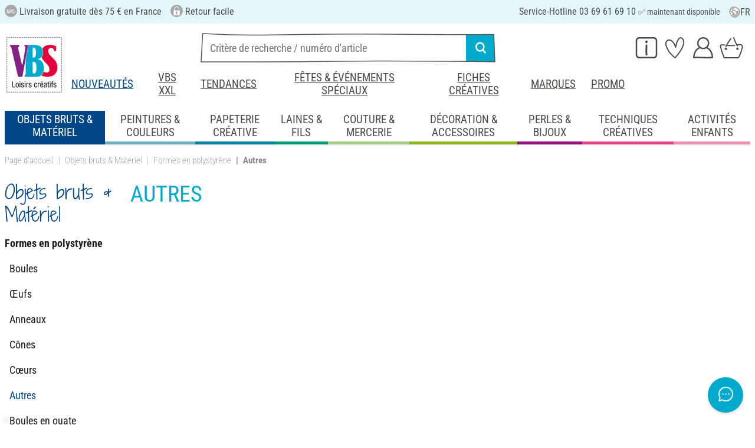

--- FILE ---
content_type: text/html; charset=UTF-8
request_url: https://www.vbs-hobby.fr/objets-bruts-et-materiel/formes-en-polystyrene-/autres/
body_size: 37605
content:
<!DOCTYPE html>
<html lang="fr" dir="ltr" data-vwtype="warengruppe" data-vwname="detail" class="" data-env="live" id="root">

<head>
    <script>var dataLayer = [];</script>
    
<meta charset="utf-8">
<meta name="viewport" content="width=device-width, initial-scale=1, minimum-scale=1, interactive-widget=overlays-content">

<title>Autres - Objets bruts &amp; Mat&eacute;riel - Formes en polystyr&egrave;ne | VBS Hobby</title>

<meta name="robots" content="index,follow">

    <meta name="keywords" content="Autres">

    <meta name="description" content="Autres - Objets bruts &amp; Mat&eacute;riel - Formes en polystyr&egrave;ne">


            <link rel="alternate" hreflang="de-de" href="https://www.vbs-hobby.com/grundmaterial/styropor-und-watteformen/weiteres/">
            <link rel="alternate" hreflang="de-at" href="https://www.vbs-hobby.at/grundmaterial/styropor-und-watteformen/weiteres/">
            <link rel="alternate" hreflang="de-ch" href="https://www.vbs-hobby.ch/grundmaterial/styropor-und-watteformen/weiteres/">
            <link rel="alternate" hreflang="fr-fr" href="https://www.vbs-hobby.fr/objets-bruts-et-materiel/formes-en-polystyrene-/autres/">
            <link rel="alternate" hreflang="fr-ch" href="https://www.vbs-hobby.ch/fr/objets-bruts-et-materiel/formes-en-polystyrene-/autres/">
            <link rel="alternate" hreflang="nl-nl" href="https://www.vbs-hobby.nl/basismateriaal/piepschuim-en-watten-vormen/verdere-vormen-van-piepschuim/">
            <link rel="alternate" hreflang="en-nl" href="https://www.vbs-hobby.nl/en/basic-material/polystyrene-and-cotton-wool-forms/other-polystyrene-forms/">
            <link rel="alternate" hreflang="de-be" href="https://www.vbs-hobby.be/de/grundmaterial/styropor-und-watteformen/weiteres/">
            <link rel="alternate" hreflang="fr-be" href="https://www.vbs-hobby.be/fr/objets-bruts-et-materiel/formes-en-polystyrene-/autres/">
            <link rel="alternate" hreflang="nl-be" href="https://www.vbs-hobby.be/basismateriaal/piepschuim-en-watten-vormen/verdere-vormen-van-piepschuim/">
            <link rel="alternate" hreflang="en-be" href="https://www.vbs-hobby.be/en/basic-material/polystyrene-and-cotton-wool-forms/other-polystyrene-forms/">
            <link rel="alternate" hreflang="en-at" href="https://www.vbs-hobby.at/en/basic-material/polystyrene-and-cotton-wool-forms/other-polystyrene-forms/">
            <link rel="alternate" hreflang="en-de" href="https://www.vbs-hobby.com/en/basic-material/polystyrene-and-cotton-wool-forms/other-polystyrene-forms/">
            <link rel="alternate" hreflang="en-fr" href="https://www.vbs-hobby.fr/en/basic-material/polystyrene-and-cotton-wool-forms/other-polystyrene-forms/">
            <link rel="alternate" hreflang="en-ch" href="https://www.vbs-hobby.ch/en/basic-material/polystyrene-and-cotton-wool-forms/other-polystyrene-forms/">
            <link rel="alternate" hreflang="en-pl" href="https://www.vbs-hobby.pl/en/basic-material/polystyrene-and-cotton-wool-forms/other-polystyrene-forms/">
            <link rel="alternate" hreflang="en-cz" href="https://www.vbs-hobby.cz/en/basic-material/polystyrene-and-cotton-wool-forms/other-polystyrene-forms/">
            <link rel="alternate" hreflang="en-it" href="https://www.vbs-hobby.it/en/basic-material/polystyrene-and-cotton-wool-forms/other-polystyrene-forms/">
            <link rel="alternate" hreflang="pl-pl" href="https://www.vbs-hobby.pl/materialy-podstawowe/formy-z-polistyrenu-i-waty/inne-formy-z-polistyrenu/">
            <link rel="alternate" hreflang="cz-cz" href="https://www.vbs-hobby.cz/zakladni-material/polystyrenove-a-vatove-formy/dalsi-polystyrenove-formy/">
            <link rel="alternate" hreflang="it-it" href="https://www.vbs-hobby.it/materiale-di-base/forme-in-polistirolo-e-cotone-idrofilo/altre-forme-in-polistirolo/">
    


    
    
            <meta name="og:title" content="Autres - Objets bruts &amp; Mat&eacute;riel - Formes en polystyr&egrave;ne | VBS Hobby" scheme="property">
            <meta name="og:site_name" content="VBS" scheme="property">
            <meta name="og:type" content="website" scheme="property">
            <meta name="og:description" content="Autres - Objets bruts &amp; Mat&eacute;riel - Formes en polystyr&egrave;ne" scheme="property">
            <meta name="og:locale:alternate" content="de_DE" scheme="property">
            <meta name="og:locale:alternate" content="de_AT" scheme="property">
            <meta name="og:locale:alternate" content="de_CH" scheme="property">
            <meta name="og:locale:alternate" content="fr_CH" scheme="property">
            <meta name="og:locale:alternate" content="nl_NL" scheme="property">
            <meta name="og:locale:alternate" content="en_NL" scheme="property">
            <meta name="og:locale:alternate" content="en_BE" scheme="property">
            <meta name="og:locale:alternate" content="de_BE" scheme="property">
            <meta name="og:locale:alternate" content="nl_BE" scheme="property">
            <meta name="og:locale:alternate" content="fr_BE" scheme="property">
            <meta name="og:image" content="https://www.vbs-hobby.com/media/k29305/835689_1200x630_og-tag_titel-hwk_fr.jpg" scheme="property">
            <meta name="fb:app_id" content="708359522626724" scheme="property">
            <meta name="og:locale" content="fr_FR" scheme="property">
            <meta name="og:url" content="https://www.vbs-hobby.fr/objets-bruts-et-materiel/formes-en-polystyrene-/autres/" scheme="property">
    
        <meta name="format-detection" content="telephone=no" />

<link rel="dns-prefetch" href="//live.luigisbox.tech" />
<link rel="stylesheet" href="https://cdn.luigisbox.tech/autocomplete.css" />


<script async src="https://scripts.luigisbox.tech/LBX-795377.js"></script>
<script data-purpose="html_head_custom">var etData={"presenceVars":[],"layoutBreakpoints":{"xs":{"min":320,"max":575},"sm":{"min":576,"max":767},"md":{"min":768,"max":991},"lg":{"min":992,"max":1199},"xl":{"min":1200,"max":1399},"xxl":{"min":1400,"max":9999}}};</script><link rel="stylesheet" type="text/css" href="/custom/module/public/vbsr2/dist/assets/index-8eSCwpky.css"><script src="/custom/module/public/vbsr2/dist/assets/index-DNF1j5iu.js" type="module"></script>

<link rel="stylesheet" href="/public/cache/css_2_45a08cc120f522f9406671d0da346f3bb456da40.css?ts=1765802315">






    <!-- hsdQDFiPW9UzxWNXOtRtLKP1GAfCYatjyTmfDFVlqOA -->
    <meta name="google-site-verification" content="hsdQDFiPW9UzxWNXOtRtLKP1GAfCYatjyTmfDFVlqOA">

<script data-purpose="head-js">
(window.headerEt = function () {
    'use strict';
    // JS detection
    document.documentElement.classList.remove('main--nojs');

    // Check if etData is undefined and create an empty object if needed
    if (window.etData === undefined) {
        window.etData = { };
    }

    // Assign and fill etData
    let etData = window.etData;
    etData.errors = {"count":0,"format":"text","msg":"","msg_errors":[],"msg_formats":[],"fields":[],"field_msg":[],"field_msg_errors":[],"field_msg_formats":[]};
    etData.presence = 'fr';     etData.presenceId = 2;
    etData.lang = 'fr';
    etData.langcode = 'fr';
    etData.currencyCode = 'EUR';
    etData.currencySymbol = '€';
    etData.shopId = 2;     etData.searchEndpoint = '/api/service/search/vbs' + '/search/suggest';
    etData.dpdEndpoint = '/json.php?service=getDpdStores';
    etData.payOneConfig = [];
    etData.vwType = 'warengruppe';
    etData.vwTypeId = 301;
    etData.vwName = 'detail';
    etData.vwId = 11047;
    etData.isStartpage = false;
    etData.environmentName = 'live';
    etData.searchAttribGlue = '.';
    etData.searchAttribGlueOr = '|';
    etData.searchAttribGlueAnd = '.';
    etData.filterText = '';
    etData.shopCountries = [];
    etData.shopCountriesStates = [];
    etData.openMenuIds = [1047,1049,1051,110808,111047];
    etData.lieferanschriften = {};
            etData.luigisBox = "575865-795377";
        etData.suggesterConfig = {
        "limit": 10,
        "useLocation": true,
        "addressesTranslation": "Adresses",
        "chooseHouseNoTranslation": "Choisir le numéro de rue",
        "otherHouseNoTranslation": "autres"
    };
    
        etData.opeWaitForPersonalJson = true;

                etData.presenceObjects = {"datenschutz_c_seite":15,"impressum_c_seite":9,"widerruf_c_seite":213};

    etData.languageUrls = new Map;
                                                                                
                        etData.languageUrls.set('en', 'https://www.vbs-hobby.fr/en/basic-material/polystyrene-and-cotton-wool-forms/other-polystyrene-forms/');
            
    etData.currencyUrls = new Map;
    
    /*etData.searchString = "";*/
    etData.searchString = null;

        
    
    etData.nonEssentialFrontendCodeAllowed = true;

            etData.orderBy = 'relevance';
    
    
    
    etData.translations = new Map();

    return etData;
})();
var addressIds = {
    'street': {},
    'housenumber': {}
    };

</script>
<script data-purpose="cookiecontrol">class l{d={gs:{"mandatory":{a:1,ad:2,g:2},"analysis":{a:0,ad:0,g:4},"marketing":{a:0,ad:0,g:6}},"nv":0,"cl":2592000};#t="CCUserSettings";#e;#n;#i;#r;#s;constructor(){this.#n=this.d.gs??{},this.#i=this.d.cs??{},this.#e=this.d.cl,this.#r=!1,this.#s=new Map,this.#o()}#c(){if(!document.cookie)return null;const t=this.#t+"=",e=document.cookie.split(";").map(t=>t.trim()).find(e=>e.startsWith(t));return e?decodeURIComponent(e.substring(t.length)):null}_rc(){return this.#c()}#a(t){let e=new Date;e.setSeconds(e.getSeconds()+this.#e),document.cookie=this.#t+"="+encodeURIComponent(t)+";path=/;expires="+e.toUTCString()}#o(t){let e=!1;if((t=t??this.#c()??"").length){this.#r=!0;let n={};t.split("&").forEach(t=>{const[e,i]=t.split("=");n[e]=this.#l(i)}),e=this.#h(n)}return e}#l(t){return Number(t)>=1?1:0}#h(t){this.#r=!0;let e=!1;for(const n in t){let i=this.#l(t[n]),r=Number(n)||0;for(const t in this.#n){let s=this.#n[t];if(s.ad,(t==n||r==s.g)&&s.a!=i){s.a=i,e=!0;for(const c in this.#i){const t=this.#i[c];t.g==s.g&&(t.a=s.a)}}}}return e}async#d(t=!0){t&&this.#o();for(const t in this.#n)this.g(t,!1)&&this.#s.forEach(e=>{e.groupKey!=t||e.once&&e.fired||(e.fired++,e.callback.call(null))})}showNotice(){return!this.#r}isUserConsentGiven(){return this.#r}jsn(){return null}g(t,e=!0){return e&&this.#o(),1===this.#n[t]?.a}c(t,e=!0){return e&&this.#o(),1===this.#i[t]?.a}pt(){document.querySelectorAll('template[data-cc]:not([data-cc="done"])').forEach(t=>{if(t instanceof HTMLTemplateElement&&t.parentElement&&(t.dataset.cc="done","content"in document.createElement("template")))for(let e=0;e<t.content.children.length;e++){let n=t.content.children[e];(!n.dataset.ccG||this.g(n.dataset.ccG))&&t.parentElement.append(n.cloneNode(!0))}})}on(t,e,n=!0){if("function"!=typeof e)throw new Error("invalid callback");if(!(t in this.#n))throw new Error("invalid groupKey");if(this.#s.has(e))return;const i={callback:e,once:!!n,fired:0,groupKey:t};this.#s.set(e,i),this.g(t)&&(i.fired++,"loading"==document.readyState?document.addEventListener("DOMContentLoaded",()=>{e.call(null)}):e.call(null))}async setUserChoice(t,e){if(!["acceptAll","acceptDefault","acceptMandatory","userSettings"].includes(t))throw new Error(`Invalid userChoice "${t}"`);let n=new URL(window.location.origin+`/json.php?service=cookiecontrol&${t}=1`);if("userSettings"==t){let t;if(e instanceof Map?t=e:e&&"object"==typeof e&&(t=new Map(Object.entries(e))),!t||!t.size)throw new Error("invalid userSettings");t.forEach((t,e)=>n.searchParams.append(e,String(t)))}return fetch(n,{cache:"no-store",credentials:"same-origin",redirect:"error"}).then(t=>{if(200===t.status)return t.json();throw new Error("Network request failed")}).then(t=>{if(t&&"data"in t)return this.#h(t.data.settings),this.#d(!1),t.data;throw new Error("Invalid UserConsent Data")})}fire(){this.#d()}debug(){const t=[];this.#s.forEach(e=>{t.push({callbackName:e.callback.name,fired:e.fired})}),console.group("EtailerCookieControl"),console.table(t),console.groupEnd()}}window.CC=new l;</script>

    <!-- start seo_structured_data -->
    <script type="application/ld+json">{"@context":"https:\/\/schema.org","@type":"BreadcrumbList","itemListElement":[{"@type":"ListItem","position":1,"item":{"@type":"Thing","@id":"https:\/\/www.vbs-hobby.fr","name":"VBS Hobby Service"}},{"@type":"ListItem","position":2,"item":{"@type":"Thing","@id":"https:\/\/www.vbs-hobby.fr\/objets-bruts-et-materiel\/","name":"Objets bruts & Matériel"}},{"@type":"ListItem","position":3,"item":{"@type":"Thing","@id":"https:\/\/www.vbs-hobby.fr\/objets-bruts-et-materiel\/formes-en-polystyrene\/","name":"Formes en polystyrène"}},{"@type":"ListItem","position":4,"item":{"@type":"Thing","@id":"https:\/\/www.vbs-hobby.fr\/objets-bruts-et-materiel\/formes-en-polystyrene-\/autres\/","name":"Autres"}}]}</script><script type="application/ld+json">{"@context":"https:\/\/schema.org","@type":"WebPage","copyrightYear":"2026","copyrightHolder":"VBS Hobby Service","isFamilyFriendly":"true","name":"Autres - Objets bruts & Matériel - Formes en polystyrène | VBS Hobby","url":"https:\/\/www.vbs-hobby.fr\/objets-bruts-et-materiel\/formes-en-polystyrene-\/autres\/"}</script>
    <!-- end seo_structured_data -->

    

            


    
    
    </head>
<body class="">
<div id="tmpcart"></div>

<form id="prg-form" action="/prg.php" method="post">
    <input type="hidden" name="prg-data" id="prg-input" value="">
</form>


                    
                        <script>
            CC.on('analysis', () => {
                (function(w,d,s,l,i){ w[l]=w[l]||[];w[l].push({ 'gtm.start':
                        new Date().getTime(),event:'gtm.js' });var f=d.getElementsByTagName(s)[0],
                    j=d.createElement(s),dl=l!=='dataLayer'?'&l='+l:'';j.async=true;j.src=
                    '//www.googletagmanager.com/gtm.js?id='+i+dl;f.parentNode.insertBefore(j,f);
                })(window,document,'script','dataLayer','GTM-NMRTK3');
            });
        </script>
        <script>
            
            /**************
             *   Functions   *
             **************/

            var gtm = {
                /**
                 * @param {object} data
                 * @param {string} event
                 */
                pushOnLoad: (data, event = null) => {
                    if (event !== null) {
                        data['event'] = event;
                    }else{
                        data['event'] = 'pageLoad';
                    }
                    if (dataLayer) {
                        window.addEventListener("load", () => {
                            dataLayer.push(data);
                        });
                    }
                },
                /**
                 * @param {object} data
                 * @param {string} event
                 * @param {string|Location} link
                 */
                pushOnClick: (data, event = null, link = null) => {
                    if (!data) {
                        data = { };
                    }
                    if (event) {
                        data['event'] = event;
                    } else {
                        data['event'] = 'click';
                    }
                    if (dataLayer) {
                        if (link) {
                            data['eventCallback'] = () => {
                                window.location = link;
                            };
                            data['eventTimeout'] = 2000;
                        }
                        dataLayer.push(data);
                    }
                }
            };

            /**
             * @param {string} id
             */
            var triggerTmClickEvent = (id) => {
                if (typeof(additional_data) !== 'undefined') {
                    if (typeof(additional_data.view) === 'undefined' || typeof(additional_data.view[id]) === 'undefined') {
                        return;
                    }

                    dataLayer.push({ ecommerce: null });
                    dataLayer.push(additional_data.view[id]);
                }
            }

            /**
             * @param {string} id
             * @param {number} quantity
             */
            var triggerTmAddEvent = (id, quantity) => {
                if (typeof(additional_data.add) === 'undefined' || typeof(additional_data.add[id]) === 'undefined') {
                    return;
                }

                if (quantity !== additional_data.add[id]["ecommerce"]["items"][0]["quantity"]) {
                    additional_data.add[id]["ecommerce"]["items"][0]["quantity"] = quantity
                    additional_data.add[id]["ecommerce"]["value"] = Math.round((additional_data.add[id]["ecommerce"]["items"][0]["price"] * quantity) * 100) / 100
                }

                dataLayer.push({ ecommerce: null });
                dataLayer.push(additional_data.add[id]);
            }

            /**
             * @param {string} id
             */
            var triggerTmRemoveEvent = (id) => {
                if (typeof(additional_data.remove) === 'undefined' || typeof(additional_data.remove[id]) === 'undefined') {
                    return;
                }

                dataLayer.push({ ecommerce: null });
                dataLayer.push(additional_data.remove[id]);
            }

            /**
             * @param {string} id
             */
            var triggerTmWishlistAddEvent = (id) => {
                if (typeof(additional_data.wish) === 'undefined' || typeof(additional_data.wish[id]) === 'undefined') {
                    return;
                }

                dataLayer.push({ ecommerce: null });
                dataLayer.push(additional_data.wish[id]);
            }

            var triggerTmWishlistRemoveEvent = (id) => {
                if (typeof(additional_data.wish) === 'undefined' || typeof(additional_data.wish[id]) === 'undefined') {
                    return;
                }

                dataLayer.push({ ecommerce: null });
                dataLayer.push({
                    event: 'removeFromWishlist',
                    ecommerce: {
                        remove: additional_data.wish[id].ecommerce
                    }
                });
            };


            
            /*********************
             *   Initialisierung *
             *********************/

                        var utag_data = { };

                        var additional_data;

                        var custom_data;

                            utag_data = {"ecommerce":{"item_list_id":"c11047","item_list_name":"Autres","items":[]},"event":"view_item_list"};
            
                            additional_data = JSON.parse('{"add":[],"view":[],"wish":[]}');
            
                                                custom_data = {"CustomerID":"","CurrencySymbol":"EUR","currency":"EUR","TotalPrice":"","PartnerID":"","ecomm_pagetype":"category","ecomm_category":"","google_conversion_id":"956150223","google_conversion_label":"ncm7COnzugUQz-P2xwM","orderNumber":"","orderValue":"","basketVoucher":0,"erp_user_id":"","prodid":"","price":"","name":"","cat-name":"Autres","cookie_mandatory":1,"cookie_analysis":0,"cookie_marketing":0,"medium":"internet"};
                
                                try {
                    if (custom_data && typeof custom_data === "object" && custom_data.hasOwnProperty('cookie_mandatory')) {
                        // RegEx, um den Wert des Cookies CCUserSettings zu extrahieren
                        const cookieMatch = document.cookie.match(/CCUserSettings=(.+?);/);
                        if (Array.isArray(cookieMatch) && cookieMatch[1]) {
                            const cookieValue = decodeURIComponent(cookieMatch[1]);
                            if (cookieValue !== "") {
                                // Alle Schlüssel-Wert-Paare aus dem Cookie-Wert extrahieren
                                [...cookieValue.matchAll(/([a-z]+)=([0-2])/g)].forEach(([_, key, value]) => {
                                    // Erstellen des Schlüssels für das customData Objekt
                                    const customDataKey = 'cookie_' + key;
                                    const customDataValue = parseInt(value, 10) >= 1 ? 1 : 0;
                                    if (customDataKey in custom_data) {
                                        custom_data[customDataKey] = customDataValue;
                                    }
                                });
                            }
                        }
                    }
                } catch (error) {
                    console.error('tagmanager', error);
                }
            
            /*******************
             *   Set custom Data   *
             *******************/

            if (custom_data) {
                window.addEventListener('load', function () {
                    if (!custom_data.hasOwnProperty('event')) {
                        custom_data['event'] = 'pageLoad';
                    }
                    dataLayer.push(custom_data);
                });
            }
        </script>
    
        



    
    




        
    <header class="layout_header noprint layout_header--standard" data-tpl="layout_header"><div class="d-none d-lg-block bg-et_blue_100 position-relative z-1"><div class="layout_header__information_standard p-2" data-tpl="layout_header__information_standard"><ul><li><i class="uk-icon-lieferung"></i> Livraison gratuite d&egrave;s 75 € en France</li><li><i class="uk-icon-sichere-bestellung"></i> Retour facile</li><li>Service-Hotline 03 69 61 69 10 <span id="hotlineStatus" style="font-size: 14px;"></span></li></ul><script>
	function checkHotlineStatus() {
		const now = new Date();
		const day = now.getDay(); // 0 = Sonntag, 1 = Montag, ..., 6 = Samstag
		const hours = now.getHours();

		const holidays = [
			new Date(2025, 0, 1), // Neujahr
			new Date(2025, 3, 21), // Ostermontag
			new Date(2025, 4, 1), // 1.Mai
			new Date(2025, 4, 8), // Ende des Zweiten Weltkriegs
			new Date(2025, 4, 29), // Himmelfahrt
			new Date(2025, 5, 9), // Pfingstmontag
			new Date(2025, 6, 14), // Nationalfeiertag 
			new Date(2025, 7, 15), // Mariä Himmelfahrt
			new Date(2025, 10, 1), // Allerheiligen
			new Date(2025, 10, 11), // Ende des Ersten Weltkriegs			
			new Date(2025, 11, 25) // Weihnachten
		];

		// Überprüfen, ob heute ein Feiertag ist
		const isHoliday = holidays.some(holiday => 
																		holiday.getDate() === now.getDate() && 
																		holiday.getMonth() === now.getMonth()
																	 );

		let statusText = "";
		const greenDot = "&#x2705;"; // grünes Häkchen als Symbol

		if (isHoliday) {
			statusText = "Aujourd'hui est un jour férié, la hotline n'est pas disponible";
		} else if (day >= 1 && day <= 5) { // Montag bis Freitag
			if ((hours === 8 && minutes >= 30) || (hours > 8 && hours < 16)) {
				statusText = greenDot + " maintenant disponible";
			} else if (hours >= 16) {
				statusText = "joignable à partir de 8h30";
			} else {
				statusText = "joignable à partir de 8h30";
			}
		} else if (day === 0 || day === 6) { // Sonntag oder Samstag
			statusText = "joignable à partir du lundi 8h30";
		} else {
			if (day === 5 && (hours >= 16)) { // Nach 16 Uhr am Freitag
				statusText = "joignable à partir du lundi 8h30";
			} else {
				statusText = "joignable à partir de 8h30";
			}
		}

		document.getElementById("hotlineStatus").innerHTML = statusText;
	}

	checkHotlineStatus();
</script> <div class="layout_header__language_selection dropdown"><button class="btn btn-unstyled dropdown-toggle" type="button" data-bs-toggle="dropdown" aria-expanded="false" title="Fran&ccedil;ais"><svg height="20px" width="20px" aria-hidden="true"><use href="/custom/module/public/vbsr2/public/sprite_general.svg#sprite_vbs_icon_kreis_sprache"></use></svg> FR </button><ul class="dropdown-menu"><li><div class="dropdown-item active" rel="nofollow">Fran&ccedil;ais</div></li><li><a class="dropdown-item" href="https://www.vbs-hobby.fr/en/basic-material/polystyrene-and-cotton-wool-forms/other-polystyrene-forms/" rel="nofollow">English</a></li></ul></div></div></div><div class="layout_header__tetris p-lg-2 pb-lg-0 position-relative z-0"><div class="layout_header__burger_box ps-2"><button class="layout_header__burger_button btn" type="button" data-bs-toggle="offcanvas" data-bs-target="#mobileNavigation" aria-controls="mobileNavigation"><svg data-svg-fixed-size="1" height="30" width="30" aria-hidden="true"><use href="/custom/module/public/vbsr2/public/sprite_general.svg#sprite_vbs_icon_burgermenue"></use></svg></button></div><a href="/" title="VBS et les loisirs cr&eacute;atifs" class="layout_header__logo_box m-2 m-lg-0"><img src="/media/k29305/176321_logo_fr.jpg" width="150" height="150" alt="VBS et les loisirs cr&eacute;atifs" class="img-fluid" ></a><div class="layout_header__personal_box pt-2 pe-2"><div class="dropdown-center d-none d-lg-block"><button type="button" class="btn btn-link layout_header__personal_button" id="layout_header_button_service" data-bs-toggle="dropdown" aria-haspopup="true" aria-expanded="false" title="Service" ><svg width="30" height="26" alt="Service" aria-hidden="true"><use href="/custom/module/public/vbsr2/public/sprite_general.svg#sprite_vbs_icon_service"></use></svg></button><div class="dropdown-menu p-2 layout_header__dropdown_menu_service" aria-labelledby="layout_header_button_service"><div class="grid gap-2" data-tpl="layout_header"><div class="g-col-4" data-ope-key="app_17_13060"><div class="bg-et_blue_100 p-2"><div class="mb-2" style="text-align: center;">COMMANDE DIRECTE</div><div style="text-align: center;"><br><img src="/media/k62855/k63148/thumbs/1181590_7998062.png" data-mid="731890" data-mid="165912" title="212054_direktbestellung_symbol.png" width="90" height="90" loading="lazy"></div><div class="mt-2" style="text-align: center;"><a class="btn btn-primary fs-6" data-btn-shape="2" href="/cart/#directorder">Saisir les articles</a></div></div></div><div class="g-col-4" data-ope-key="app_17_13062"><div class="bg-et_blue_100 p-2"><div class="mb-2" style="text-align: center;">NEWSLETTER&nbsp;VBS</div><div style="text-align: center;"><img src="/media/k65717/thumbs/1250842_9000862.png" data-mid="729385" alt="Newsletter Symbol" width="90" height="90" align="" hspace="" vspace="" class="" loading="lazy"><br><br></div><div class="mt-2" style="text-align: center;"><a href="/newsletter/" class="btn btn-primary fs-6" data-btn-shape="2">S'abonner gratuitement</a></div></div></div><div class="g-col-4" data-ope-key="app_17_13064"><div class="bg-et_blue_100 p-2"><div class="mb-2" style="text-align: center;">Catalogue VBS</div><div style="text-align: center;"><a href="/catalogue/"><img src="/media/thumbs/1240681_8890129.png" data-mid="788302" data-mid="344786" title="Catalogue VBS" width="88" height="105" loading="lazy"></a></div><div class="mt-2" style="text-align: center;"><a class="btn btn-primary fs-6" data-btn-shape="2" href="/catalogue/">Feuilleter en ligne</a></div></div></div><div class="g-col-4" data-ope-key="app_17_13066"><div class="px-3 dropdown_title">SERVICE</div><ul class="et-nav-vertical2"><li><a href="/bons-d-achat-vbs-a-offrir/">Bons d'achat &agrave; offrir</a></li><li><a href="/parrainage/">Parrainage</a></li><li><a href="/newsletter/">Newsletter</a></li><li><a href="/fiches-creatives/">Fiches cr&eacute;atives</a></li></ul></div><div class="g-col-4" data-ope-key="app_17_13068"><div class="px-3 dropdown_title">&Agrave; propos de nous</div><ul class="et-nav-vertical2"><li><a href="/a-propos-de-nous/">&Agrave; propos de nous</a></li><li><a href="/affiliation/">Devenir partenaires<br></a></li><li><a href="/la-marke-vbs/">La marque VBS</a></li><li><a href="/reglementations-en-matiere-de-traitement-des-dechets-et-d-environnement-i70/">Informations sur les piles et les &eacute;quipments &eacute;l&eacute;ctriques</a></li></ul></div><div class="g-col-4" data-ope-key="app_17_13070"><div class="px-3 dropdown_title">Avez-vous besoin d'aide ?</div><ul class="et-nav-vertical2"><li><a href="/contact/">FAQ &amp; Contact</a></li></ul></div></div></div></div><a href="https://www.vbs-hobby.fr/wishlist/" class="btn btn-link layout_header__personal_button layout_header__wishlist_button" title="Liste d&#039;envies" ><span class="position-relative d-block"> <svg width="30" height="26" alt="Liste d&#039;envies" aria-hidden="true"><use href="/custom/module/public/vbsr2/public/sprite_general.svg#sprite_vbs_icon_merkzettel"></use></svg><span class="layout_header__personal_button_badge badge rounded-pill bg-primary" data-et-pj-counter-name="wishlist" data-et-pj-counter-value="">&zwnj;</span></span></a><div class="dropdown-center"><button type="button" class="btn btn-link layout_header__personal_button" id="layout_header_button_mein_konto" data-bs-toggle="dropdown" aria-expanded="false" title="Mon compte" ><svg width="30" height="26" alt="Mon compte" aria-hidden="true"><use href="/custom/module/public/vbsr2/public/sprite_general.svg#sprite_vbs_icon_kundenkonto"></use></svg></button><div class="dropdown-menu p-2 layout_header__dropdown_menu_myaccount" aria-labelledby="layout_header_button_mein_konto" data-et-pj-dom-html="my-account-container" data-ope-key="app_17_4030" ><ul class="et-nav-vertical2"><li style="text-align: center; margin-bottom: .25em;"><a class="btn btn-primary" href="/praesenz/intern/" data-btn-shape="4">Se connecter</a></li><li><a href="/person/register/"><strong>Pas encore de client ??</strong> Inscrivez-vous ici</a></li><li><hr class="et-nav-divider"></li><li><a href="/person/bestellstatus/">Mes commandes</a></li><li><a href="/person/meinedaten/">Mes donn&eacute;es</a></li><li><a href="/person/login/">Mes cr&eacute;ations :</a></li></ul></div></div><div class="dropdown"><button type="button" class="btn btn-link layout_header__personal_button" id="layout_header_button_cart" title="Panier" ><span class="position-relative d-block"> <svg width="30" height="26" alt="Panier" aria-hidden="true"><use href="/custom/module/public/vbsr2/public/sprite_general.svg#sprite_vbs_icon_warenkorb"></use></svg><span class="layout_header__personal_button_badge badge rounded-pill bg-primary" data-et-pj-counter-name="cart" data-et-pj-counter-value="" >&zwnj;</span></span></button></div></div> <script>
            etData.liveSearchData = {"formAction":"https:\/\/www.vbs-hobby.fr\/recherche\/","inputTitle":"Crit&egrave;re de recherche \/ num&eacute;ro d&#039;article","buttonTitle":"Lancer la recherche","catHeader":"Propositions de cat&eacute;gories","prevHeader":"D&rsquo;autres clients ont cherch&eacute; ","blogHeader":"Entr&eacute;es dans le blog VBS","productHeader":"Suggestions de produits","setHeader":"Fiches cr&eacute;atives","searchTerm":"","txtSchwierigkeit":"Difficult&eacute;:","txtDauer":"Dur&eacute;e :","txtAbbrevationHours":"h","txtAbbrevationMinutes":"Min."};
        </script> <div class="layout_header__search_box" id="luigisbox"><form class="live-search-placeholder" method="get" action="https://www.vbs-hobby.fr/recherche/"><div class="live-search-placeholder__input-fields"><div class="live-search-placeholder__input-container"><svg class="live-search-placeholder__input-background" aria-hidden="true" width="410" height="50"><use href="/custom/module/public/vbsr2/public/sprite_general.svg#sprite_vbs_suchfeld_umrandung__input"></use></svg><input id="autocomplete" type="search" maxlength="100" name="q" class="live-search-placeholder__input-field" placeholder="Critère de recherche / numéro d'article" title="Critère de recherche / numéro d'article" aria-describedby="button-search" autocomplete="off" value=""> <script>
                                function LBInitAutocomplete() {
                                    let layout = 'heromobile';
                                    let lbLang = etData.lang;
                                    if (lbLang == 'cs') {
                                        lbLang = 'cz';
                                    }
                                    AutoComplete(
                                        {
                                            Layout: layout,
                                            TrackerId: etData.luigisBox,
                                            Locale: lbLang,
                                            ShowHeroProduct: true,
                                            Types: [
                                                {
                                                    type: "item",
                                                    name: "item",
                                                    size: 9,
                                                    recommend: {
                                                        size: 8
                                                    }
                                                }, {
                                                    type: "category",
                                                    name: "category",
                                                    size: 10,
                                                }, {
                                                    type: "article",
                                                    name: "article",
                                                    size: 9,
                                                }, {
                                                    type: "query",
                                                    name: "query",
                                                    size: 10,
                                                    recommend: {
                                                        size: 10
                                                    }
                                                }
                                            ],
                                            Translations: {
                                                fr: {
                                                    showAllTitle: "Afficher tous les r&eacute;sultats",
                                                    noResultsMessage: "Votre recherche de :query n&#039;a donn&eacute; aucun r&eacute;sultat. Veuillez essayer un autre terme de recherche",
                                                    noResultsMessageOne: "Votre recherche :query n&#039;a donn&eacute; qu&#039;un seul r&eacute;sultat.",
                                                    types: {
                                                        item: {
                                                            name: "Suggestions de produits",
                                                            recommendHeroName: "Produit phare",
                                                            heroName: "Produit phare",
                                                            recommendName: "Produit phare"
                                                        },
                                                        category: {
                                                            name: "Propositions de cat&eacute;gories",
                                                            recommendName: "Propositions de cat&eacute;gories",
                                                        },
                                                        article: {
                                                            name: "Fiches cr&eacute;atives",
                                                            recommendName: "Fiches cr&eacute;atives",
                                                        },
                                                        query: {
                                                            name: "D&#039;autres ont recherch&eacute;",
                                                            recommendName: "D&#039;autres ont recherch&eacute;",
                                                        }
                                                    },
                                                    priceFilter: {
                                                        symbol: '€'
                                                    }
                                                }
                                            }
                                        },
                                        "#autocomplete"
                                    );
                                }
                            </script> <script
                                    src="https://cdn.luigisbox.tech/autocomplete.js"
                                    async
                                    onload="LBInitAutocomplete()"
                            ></script> </div><div class="live-search-placeholder__button-container"><svg class="live-search-placeholder__button-background" aria-hidden="true" width="50" height="50"><use href="/custom/module/public/vbsr2/public/sprite_general.svg#sprite_vbs_suchfeld_umrandung__button"></use></svg><button class="btn btn-primary live-search-placeholder__button-field" title="Lancer la recherche"><svg height="20" width="20" aria-hidden="true"><use href="/custom/module/public/vbsr2/public/sprite_general.svg#sprite_vbs_icon_suche"></use></svg></button></div></div></form></div> <script>
            etData.translations.set('vueDpdMapDistance', "Distance");
            etData.translations.set('vueDpdPlaceholder', "Adresse");
            etData.translations.set('vueDpdOpeningTimes', "Heures d&#039;ouverture");
            etData.translations.set('vueDpdSelectStore', "S&eacute;lectionner un magasin de colis");
            etData.translations.set('vueDpdMonday', "Lundi");
            etData.translations.set('vueDpdTuesday', "Mardi");
            etData.translations.set('vueDpdWednesday', "Mercredi");
            etData.translations.set('vueDpdThursday', "Jeudi");
            etData.translations.set('vueDpdFriday', "Vendredi");
            etData.translations.set('vueDpdSaturday', "Samedi");
            etData.translations.set('vueDpdSunday', "Dimanche");
            etData.translations.set('vueDpdBack', "&lt; retour");
            etData.translations.set('vueDpdClosed', "Ferm&eacute;");
            etData.translations.set('wishlistInsertName', "Veuillez saisir un nom pour la liste d&#039;envies.");
            etData.translations.set('wishlistInsertNameDuplicate', "Cette liste de souhaits existe d&eacute;j&agrave;.");
        </script> <div class="layout_header__themen_box"><a href="https://www.vbs-hobby.fr/nouveautes/" class="btn btn-link layout_header__themen_link" style="color:#004687"> Nouveautés </a><a href="https://www.vbs-hobby.fr/vbs-xxl-fr/" class="btn btn-link layout_header__themen_link"> VBS XXL </a><a href="https://www.vbs-hobby.fr/tendances/" class="btn btn-link layout_header__themen_link"> Tendances </a><a href="https://www.vbs-hobby.fr/fetes/" class="btn btn-link layout_header__themen_link"> Fêtes & événements spéciaux </a><a href="https://www.vbs-hobby.fr/fiches-et-inspiration-creatives/" class="btn btn-link layout_header__themen_link"> Fiches créatives </a><a href="https://www.vbs-hobby.fr/marques/" class="btn btn-link layout_header__themen_link"> Marques </a><a href="https://www.vbs-hobby.fr/promotion/" class="btn btn-link layout_header__themen_link"> Promo </a></div><div class="element_vbs_color_stripes layout_header__navigation d-flex d-lg-none" data-tpl="element_vbs_color_stripes"><div class="flex-fill element_vbs_color_stripes__stripe" data-color-theme="grundmaterial" style="border-bottom: 3px solid var(--et-theme-color, currentColor)"></div><div class="flex-fill element_vbs_color_stripes__stripe" data-color-theme="kreativ_mit_farbe" style="border-bottom: 3px solid var(--et-theme-color, currentColor)"></div><div class="flex-fill element_vbs_color_stripes__stripe" data-color-theme="papierbasteln" style="border-bottom: 3px solid var(--et-theme-color, currentColor)"></div><div class="flex-fill element_vbs_color_stripes__stripe" data-color-theme="wolle_und_garn" style="border-bottom: 3px solid var(--et-theme-color, currentColor)"></div><div class="flex-fill element_vbs_color_stripes__stripe" data-color-theme="stoffe_und_zubehoer" style="border-bottom: 3px solid var(--et-theme-color, currentColor)"></div><div class="flex-fill element_vbs_color_stripes__stripe" data-color-theme="dekorieren" style="border-bottom: 3px solid var(--et-theme-color, currentColor)"></div><div class="flex-fill element_vbs_color_stripes__stripe" data-color-theme="schmuckbasteln" style="border-bottom: 3px solid var(--et-theme-color, currentColor)"></div><div class="flex-fill element_vbs_color_stripes__stripe" data-color-theme="basteltechnik" style="border-bottom: 3px solid var(--et-theme-color, currentColor)"></div><div class="flex-fill element_vbs_color_stripes__stripe" data-color-theme="basteln_mit_kindern" style="border-bottom: 3px solid var(--et-theme-color, currentColor)"></div></div> <script>
        etData.etShowDesktopFlyoutTimeoutID;

        function etShowDesktopFlyout(el) {
            clearTimeout(etData.etShowDesktopFlyoutTimeoutID);
            etData.etShowDesktopFlyoutTimeoutID = setTimeout(() => {
                el.setAttribute('data-flyout-visible', true)
            }, 250);
        }

        function etHideDesktopFlyout(el) {
            clearTimeout(etData.etShowDesktopFlyoutTimeoutID);
            el.setAttribute('data-flyout-visible', false)
        }
    </script> <nav class="layout_header__navigation d-none d-lg-flex layout_header__dnav mt-3" data-tpl="layout_header_desktop_menu"><div class="layout_header__dnav_item" data-mkey="301:detail:10782" data-mid="1051" data-color-theme="grundmaterial" data-has-flyout="" onmouseenter="etShowDesktopFlyout(this)" onmouseleave="etHideDesktopFlyout(this)" data-tpl="layout_header_desktop_menu" ><a href="https://www.vbs-hobby.fr/objets-bruts-et-materiel/" class="btn-unstyled layout_header__dnav_button"><span>Objets bruts &amp; Mat&eacute;riel</span></a><div class="layout_header__dnav_flyout dropdown-menu et_dropdown_color_submenu_container-0" data-desktop-menu-id="1051"><div class="layout_header__navigation_submenu mt-3 ps-2 pe-2"><img src="/custom/module/public/vbsr2/public/assets/svg/kategorie_icons/grundmaterial_mit_hintergrund.svg" width="70" height="70" style="object-fit: contain" alt="" aria-hidden="true" class="layout_header_desktop_menu_icon"><div class="layout_header__navigation_submenu_title h1"> Objets bruts & Matériel </div><div class="layout_header__navigation_submenu_items"><a href="https://www.vbs-hobby.fr/objets-bruts-et-materiel/bois-mdf-et-papier-mache/" class="dropdown-item layout_header__navigation_submenu_item" data-parent data-mkey="301:detail:10801" data-mid="110801" data-pid="1051" > Bois, MDF &amp; papier m&acirc;ch&eacute; </a><a href="https://www.vbs-hobby.fr/objets-bruts-et-materiel/calendriers-de-l-avent/" class="dropdown-item layout_header__navigation_submenu_item" data-parent data-mkey="301:detail:10798" data-mid="110798" data-pid="1051" > Calendriers de l&#039;Avent </a><a href="https://www.vbs-hobby.fr/objets-bruts-et-materiel/caoutchouc-mousse/" class="dropdown-item layout_header__navigation_submenu_item" data-parent data-mkey="301:detail:10806" data-mid="110806" data-pid="1051" > Caoutchouc mousse </a><a href="https://www.vbs-hobby.fr/objets-bruts-et-materiel/outils-et-accessoires/colles/" class="dropdown-item layout_header__navigation_submenu_item" data-parent data-mkey="301:detail:11063" data-mid="111063" data-pid="1051" > Colles </a><a href="https://www.vbs-hobby.fr/objets-bruts-et-materiel/feuilles-plastique-et-metal/" class="dropdown-item layout_header__navigation_submenu_item" data-parent data-mkey="301:detail:10799" data-mid="110799" data-pid="1051" > Feuilles plastique &amp; m&eacute;tal </a><a href="https://www.vbs-hobby.fr/objets-bruts-et-materiel/feuilles-plastique-et-metal/feuilles-autocollantes/" class="dropdown-item layout_header__navigation_submenu_item" data-mkey="301:detail:10993" data-mid="110993" data-pid="110799" > Feuilles autocollantes </a><a href="https://www.vbs-hobby.fr/objets-bruts-et-materiel/feuilles-plastique-et-metal/feuilles-de-metal/" class="dropdown-item layout_header__navigation_submenu_item" data-mkey="301:detail:10995" data-mid="110995" data-pid="110799" > Feuilles de m&eacute;tal </a><a href="https://www.vbs-hobby.fr/objets-bruts-et-materiel/feuilles-plastique-et-metal/feuilles-window-color/" class="dropdown-item layout_header__navigation_submenu_item" data-mkey="301:detail:18788" data-mid="118788" data-pid="110799" > Feuilles Window Color </a><a href="https://www.vbs-hobby.fr/objets-bruts-et-materiel/feuilles-plastique-et-metal/films-thermocollants/" class="dropdown-item layout_header__navigation_submenu_item" data-mkey="301:detail:18782" data-mid="118782" data-pid="110799" > Films thermocollants </a><a href="https://www.vbs-hobby.fr/objets-bruts-et-materiel/feuilles-plastique-et-metal/plastique-dingue/" class="dropdown-item layout_header__navigation_submenu_item" data-mkey="301:detail:18785" data-mid="118785" data-pid="110799" > Plastique dingue </a><a href="https://www.vbs-hobby.fr/objets-bruts-et-materiel/feuilles-plastique-et-metal/feuilles-transparentes/" class="dropdown-item layout_header__navigation_submenu_item" data-mkey="301:detail:10996" data-mid="110996" data-pid="110799" > Pochettes &amp; sachets transparents </a><a href="https://www.vbs-hobby.fr/objets-bruts-et-materiel/feuilles-plastique-et-metal/polyphane/" class="dropdown-item layout_header__navigation_submenu_item" data-mkey="301:detail:10994" data-mid="110994" data-pid="110799" > Polyphanes pour lampe </a><a href="https://www.vbs-hobby.fr/objets-bruts-et-materiel/feuilles-plastique-et-metal/autres-feuilles-et-films/" class="dropdown-item layout_header__navigation_submenu_item" data-mkey="301:detail:18791" data-mid="118791" data-pid="110799" > Autres feuilles et films </a><a href="https://www.vbs-hobby.fr/objets-bruts-et-materiel/feutrine/" class="dropdown-item layout_header__navigation_submenu_item" data-parent data-mkey="301:detail:19831" data-mid="119831" data-pid="1051" > Feutrine </a><a href="https://www.vbs-hobby.fr/objets-bruts-et-materiel/formes-en-plastique/" class="dropdown-item layout_header__navigation_submenu_item" data-parent data-mkey="301:detail:10797" data-mid="110797" data-pid="1051" > Formes en plastique </a><a href="https://www.vbs-hobby.fr/objets-bruts-et-materiel/formes-en-polystyrene/" class="dropdown-item layout_header__navigation_submenu_item" data-parent data-mkey="301:detail:10808" data-mid="110808" data-pid="1051" > Formes en polystyr&egrave;ne </a><a href="https://www.vbs-hobby.fr/objets-bruts-et-materiel/lampes-et-luminaires/" class="dropdown-item layout_header__navigation_submenu_item" data-parent data-mkey="301:detail:10803" data-mid="110803" data-pid="1051" > Lampes &amp; Luminaires </a><a href="https://www.vbs-hobby.fr/objets-bruts-et-materiel/lampes-et-luminaires/pieds-de-lampe/" class="dropdown-item layout_header__navigation_submenu_item" data-mkey="301:detail:11023" data-mid="111023" data-pid="110803" > Abat-jour &amp; Pieds de lampe </a><a href="https://www.vbs-hobby.fr/objets-bruts-et-materiel/lampes-et-luminaires/bougies-led/" class="dropdown-item layout_header__navigation_submenu_item" data-mkey="301:detail:11025" data-mid="111025" data-pid="110803" > Bougies LED </a><a href="https://www.vbs-hobby.fr/objets-bruts-et-materiel/lampes-et-luminaires/cables-branchements-et-accessoires/" class="dropdown-item layout_header__navigation_submenu_item" data-mkey="301:detail:11021" data-mid="111021" data-pid="110803" > C&acirc;bles, branchements et accessoires </a><a href="https://www.vbs-hobby.fr/objets-bruts-et-materiel/lampes-et-luminaires/guirlandes-lumineuses/" class="dropdown-item layout_header__navigation_submenu_item" data-mkey="301:detail:11026" data-mid="111026" data-pid="110803" > Guirlandes lumineuses </a><a href="https://www.vbs-hobby.fr/objets-bruts-et-materiel/lampes-et-luminaires/polyphanes/" class="dropdown-item layout_header__navigation_submenu_item" data-mkey="301:detail:11022" data-mid="111022" data-pid="110803" > Polyphanes </a><a href="https://www.vbs-hobby.fr/objets-bruts-et-materiel/les-basiques/" class="dropdown-item layout_header__navigation_submenu_item" data-parent data-mkey="301:detail:10811" data-mid="110811" data-pid="1051" > Les basiques </a><a href="https://www.vbs-hobby.fr/objets-bruts-et-materiel/livres/" class="dropdown-item layout_header__navigation_submenu_item" data-parent data-mkey="301:detail:10813" data-mid="110813" data-pid="1051" > Livres </a><a href="https://www.vbs-hobby.fr/objets-bruts-et-materiel/outils-et-accessoires/machines-et-appareils/" class="dropdown-item layout_header__navigation_submenu_item" data-parent data-mkey="301:detail:11065" data-mid="111065" data-pid="1051" > Machines &amp; Appareils </a><a href="https://www.vbs-hobby.fr/objets-bruts-et-materiel/outils-et-accessoires/machines-et-appareils/autres/" class="dropdown-item layout_header__navigation_submenu_item" data-mkey="301:detail:11441" data-mid="111441" data-pid="111065" > Autres </a><a href="https://www.vbs-hobby.fr/objets-bruts-et-materiel/machines-et-appareils/fers-a-repasser-und-accessoires/" class="dropdown-item layout_header__navigation_submenu_item" data-mkey="301:detail:19852" data-mid="119852" data-pid="111065" > Fers &agrave; repasser &amp; accessoires </a><a href="https://www.vbs-hobby.fr/objets-bruts-et-materiel/outils-et-accessoires/machines-et-appareils/gravure-sur-verre/" class="dropdown-item layout_header__navigation_submenu_item" data-mkey="301:detail:11437" data-mid="111437" data-pid="111065" > Gravure sur verre </a><a href="https://www.vbs-hobby.fr/objets-bruts-et-materiel/outils-et-accessoires/machines-et-appareils/machine-a-estamper/" class="dropdown-item layout_header__navigation_submenu_item" data-mkey="301:detail:11440" data-mid="111440" data-pid="111065" > Machine de d&eacute;coupe et d&#039;&#039;embossage </a><a href="https://www.vbs-hobby.fr/objets-bruts-et-materiel/outils-et-accessoires/machines-et-appareils/machines-a-coudre/" class="dropdown-item layout_header__navigation_submenu_item" data-mkey="301:detail:11438" data-mid="111438" data-pid="111065" > Machines &agrave; coudre </a><a href="https://www.vbs-hobby.fr/objets-bruts-et-materiel/outils-et-accessoires/machines-et-appareils/plotter-de-decouper/" class="dropdown-item layout_header__navigation_submenu_item" data-mkey="301:detail:19442" data-mid="119442" data-pid="111065" > Plotter de d&eacute;couper </a><a href="https://www.vbs-hobby.fr/objets-bruts-et-materiel/outils-et-accessoires/machines-et-appareils/pyrogravure/" class="dropdown-item layout_header__navigation_submenu_item" data-mkey="301:detail:11436" data-mid="111436" data-pid="111065" > Pyrogravure </a><a href="https://www.vbs-hobby.fr/objets-bruts-et-materiel/outils-et-accessoires/machines-et-appareils/decoupe-et-poncage/" class="dropdown-item layout_header__navigation_submenu_item" data-mkey="301:detail:11439" data-mid="111439" data-pid="111065" > Scies </a><a href="https://www.vbs-hobby.fr/objets-bruts-et-materiel/modelage-et-moulage/" class="dropdown-item layout_header__navigation_submenu_item" data-parent data-mkey="301:detail:10805" data-mid="110805" data-pid="1051" > Modelage &amp; Moulage </a><a href="https://www.vbs-hobby.fr/objets-bruts-et-materiel/modelage-et-moulage/autres/" class="dropdown-item layout_header__navigation_submenu_item" data-mkey="301:detail:11035" data-mid="111035" data-pid="110805" > Autres </a><a href="https://www.vbs-hobby.fr/objets-bruts-et-materiel/modelage-et-moulage/cire-pour-bougies/" class="dropdown-item layout_header__navigation_submenu_item" data-mkey="301:detail:11030" data-mid="111030" data-pid="110805" > Cire pour bougies </a><a href="https://www.vbs-hobby.fr/objets-bruts-et-materiel/modelage-et-moulage/formenbau/" class="dropdown-item layout_header__navigation_submenu_item" data-mkey="301:detail:11476" data-mid="111476" data-pid="110805" > Cr&eacute;ation de moules </a><a href="https://www.vbs-hobby.fr/objets-bruts-et-materiel/modelage-et-moulage/fimo/" class="dropdown-item layout_header__navigation_submenu_item" data-mkey="301:detail:11027" data-mid="111027" data-pid="110805" > FIMO </a><a href="https://www.vbs-hobby.fr/objets-bruts-et-materiel/modelage-et-moulage/granules-a-fondre/" class="dropdown-item layout_header__navigation_submenu_item" data-mkey="301:detail:11032" data-mid="111032" data-pid="110805" > Granul&eacute;s &agrave; fondre </a><a href="https://www.vbs-hobby.fr/objets-bruts-et-materiel/modelage-et-moulage/masse-de-coulee/" class="dropdown-item layout_header__navigation_submenu_item" data-mkey="301:detail:11028" data-mid="111028" data-pid="110805" > Poudre de moulage </a><a href="https://www.vbs-hobby.fr/objets-bruts-et-materiel/modelage-et-moulage/pates-a-modeler/" class="dropdown-item layout_header__navigation_submenu_item" data-mkey="301:detail:11031" data-mid="111031" data-pid="110805" > P&acirc;tes &agrave; modeler </a><a href="https://www.vbs-hobby.fr/objets-bruts-et-materiel/modelage-et-moulage/savons/" class="dropdown-item layout_header__navigation_submenu_item" data-mkey="301:detail:11033" data-mid="111033" data-pid="110805" > Savons </a><a href="https://www.vbs-hobby.fr/objets-bruts-et-materiel/modelage-et-moulage/sets/" class="dropdown-item layout_header__navigation_submenu_item" data-mkey="301:detail:11034" data-mid="111034" data-pid="110805" > Sets </a><a href="https://www.vbs-hobby.fr/objets-bruts-et-materiel/metal/" class="dropdown-item layout_header__navigation_submenu_item" data-parent data-mkey="301:detail:10804" data-mid="110804" data-pid="1051" > M&eacute;tal </a><a href="https://www.vbs-hobby.fr/objets-bruts-et-materiel/metal/anneaux-en-metal/" class="dropdown-item layout_header__navigation_submenu_item" data-mkey="301:detail:19925" data-mid="119925" data-pid="110804" > Anneaux en m&eacute;tal </a><a href="https://www.vbs-hobby.fr/objets-bruts-et-materiel/metal/boites/" class="dropdown-item layout_header__navigation_submenu_item" data-mkey="301:detail:19928" data-mid="119928" data-pid="110804" > Bo&icirc;tes </a><a href="https://www.vbs-hobby.fr/objets-bruts-et-materiel/metal/plus-d-articles-en-metal/" class="dropdown-item layout_header__navigation_submenu_item" data-mkey="301:detail:19934" data-mid="119934" data-pid="110804" > Plus d&#039;articles en m&eacute;tal </a><a href="https://www.vbs-hobby.fr/objets-bruts-et-materiel/metal/porte-bougies/" class="dropdown-item layout_header__navigation_submenu_item" data-mkey="301:detail:19931" data-mid="119931" data-pid="110804" > Porte-bougies </a><a href="https://www.vbs-hobby.fr/objets-bruts-et-materiel/objets-bruts-en-papier/" class="dropdown-item layout_header__navigation_submenu_item" data-parent data-mkey="301:detail:10807" data-mid="110807" data-pid="1051" > Objets bruts en papier </a><a href="https://www.vbs-hobby.fr/objets-bruts-et-materiel/objets-bruts-en-papier/autres/" class="dropdown-item layout_header__navigation_submenu_item" data-mkey="301:detail:11041" data-mid="111041" data-pid="110807" > Autres </a><a href="https://www.vbs-hobby.fr/objets-bruts-et-materiel/objets-bruts-en-papier/boites/" class="dropdown-item layout_header__navigation_submenu_item" data-mkey="301:detail:11039" data-mid="111039" data-pid="110807" > Bo&icirc;tes </a><a href="https://www.vbs-hobby.fr/objets-bruts-et-materiel/objets-bruts-en-papier/calendriers/" class="dropdown-item layout_header__navigation_submenu_item" data-mkey="301:detail:11037" data-mid="111037" data-pid="110807" > Calendriers </a><a href="https://www.vbs-hobby.fr/objets-bruts-et-materiel/objets-bruts-en-papier/chemises-et-albums/" class="dropdown-item layout_header__navigation_submenu_item" data-mkey="301:detail:11038" data-mid="111038" data-pid="110807" > Chemises &amp; Albums </a><a href="https://www.vbs-hobby.fr/objets-bruts-et-materiel/objets-bruts-en-papier/sacs-et-etiquettes/" class="dropdown-item layout_header__navigation_submenu_item" data-mkey="301:detail:11040" data-mid="111040" data-pid="110807" > Sacs &amp; Etiquettes </a><a href="https://www.vbs-hobby.fr/objets-bruts-et-materiel/objets-bruts-en-papier/sous-verres/" class="dropdown-item layout_header__navigation_submenu_item" data-mkey="301:detail:11036" data-mid="111036" data-pid="110807" > Sous-verres </a><a href="https://www.vbs-hobby.fr/objets-bruts-et-materiel/outils-et-accessoires/" class="dropdown-item layout_header__navigation_submenu_item" data-parent data-mkey="301:detail:10812" data-mid="110812" data-pid="1051" > Outils &amp; Accessoires </a><a href="https://www.vbs-hobby.fr/objets-bruts-et-materiel/outils-et-accessoires/boites-de-rangement/" class="dropdown-item layout_header__navigation_submenu_item" data-mkey="301:detail:11069" data-mid="111069" data-pid="110812" > Bo&icirc;tes de rangement </a><a href="https://www.vbs-hobby.fr/objets-bruts-et-materiel/outils-et-accessoires/gabarits-et-pochoirs/" class="dropdown-item layout_header__navigation_submenu_item" data-mkey="301:detail:11067" data-mid="111067" data-pid="110812" > Gabarits &amp; Pochoirs </a><a href="https://www.vbs-hobby.fr/objets-bruts-et-materiel/outils-et-accessoires/moules-et-emporte-pieces/" class="dropdown-item layout_header__navigation_submenu_item" data-mkey="301:detail:11062" data-mid="111062" data-pid="110812" > Moules &amp; empreintes de moulage </a><a href="https://www.vbs-hobby.fr/objets-bruts-et-materiel/outils-et-accessoires/outils-de-decoupe/" class="dropdown-item layout_header__navigation_submenu_item" data-mkey="301:detail:11068" data-mid="111068" data-pid="110812" > Outils de d&eacute;coupe </a><a href="https://www.vbs-hobby.fr/objets-bruts-et-materiel/outils-et-accessoires/outils-de-decoupe/pinces/" class="dropdown-item layout_header__navigation_submenu_item" data-mkey="301:detail:11448" data-mid="111448" data-pid="110812" > Pince </a><a href="https://www.vbs-hobby.fr/objets-bruts-et-materiel/outils-et-accessoires/pinceaux-et-eponges/" class="dropdown-item layout_header__navigation_submenu_item" data-mkey="301:detail:11066" data-mid="111066" data-pid="110812" > Pinceaux, &eacute;ponges et spatules </a><a href="https://www.vbs-hobby.fr/objets-bruts-et-materiel/outils-et-accessoires/sous-mains/" class="dropdown-item layout_header__navigation_submenu_item" data-mkey="301:detail:11061" data-mid="111061" data-pid="110812" > Sous-mains </a><a href="https://www.vbs-hobby.fr/objets-bruts-et-materiel/outils-et-accessoires/vernis-et-lasures/" class="dropdown-item layout_header__navigation_submenu_item" data-mkey="301:detail:11064" data-mid="111064" data-pid="110812" > Vernis &amp; Lasures </a><a href="https://www.vbs-hobby.fr/objets-bruts-et-materiel/outils-et-accessoires/autres/" class="dropdown-item layout_header__navigation_submenu_item" data-mkey="301:detail:18794" data-mid="118794" data-pid="110812" > Autres </a><a href="https://www.vbs-hobby.fr/objets-bruts-et-materiel/sets/" class="dropdown-item layout_header__navigation_submenu_item" data-parent data-mkey="301:detail:10957" data-mid="110957" data-pid="1051" > Sets </a><a href="https://www.vbs-hobby.fr/objets-bruts-et-materiel/tableau-ardoise/" class="dropdown-item layout_header__navigation_submenu_item" data-parent data-mkey="301:detail:19858" data-mid="119858" data-pid="1051" > Tableau ardoise </a><a href="https://www.vbs-hobby.fr/objets-bruts-et-materiel/terre-cuite/" class="dropdown-item layout_header__navigation_submenu_item" data-parent data-mkey="301:detail:10809" data-mid="110809" data-pid="1051" > Terre cuite </a><a href="https://www.vbs-hobby.fr/objets-bruts-et-materiel/supports-textile/" class="dropdown-item layout_header__navigation_submenu_item" data-parent data-mkey="301:detail:10810" data-mid="110810" data-pid="1051" > Textiles </a><a href="https://www.vbs-hobby.fr/objets-bruts-et-materiel/verre-et-porcelaine/" class="dropdown-item layout_header__navigation_submenu_item" data-parent data-mkey="301:detail:10800" data-mid="110800" data-pid="1051" > Verre &amp; Porcelaine </a><div class="layout_header__navigation_submenu_link_more"><a href="https://www.vbs-hobby.fr/objets-bruts-et-materiel/" class="btn btn-primary" data-btn-shape="1"><span>Afficher tous les articles</span><svg style="--icon-background-color:transparent" height="27" width="27" aria-hidden="true"><use href="/custom/module/public/vbsr2/public/sprite_general.svg#sprite_vbs_icon_chevron_right"></use></svg></a></div></div></div></div></div><div class="layout_header__dnav_item" data-mkey="301:detail:10783" data-mid="1053" data-color-theme="kreativ_mit_farbe" data-has-flyout="" onmouseenter="etShowDesktopFlyout(this)" onmouseleave="etHideDesktopFlyout(this)" data-tpl="layout_header_desktop_menu" ><a href="https://www.vbs-hobby.fr/peintures-et-couleurs/" class="btn-unstyled layout_header__dnav_button"><span>Peintures &amp; Couleurs</span></a><div class="layout_header__dnav_flyout dropdown-menu et_dropdown_color_submenu_container-1" data-desktop-menu-id="1053"><div class="layout_header__navigation_submenu mt-3 ps-2 pe-2"><img src="/custom/module/public/vbsr2/public/assets/svg/kategorie_icons/kreativ_mit_farbe_mit_hintergrund.svg" width="70" height="70" style="object-fit: contain" alt="" aria-hidden="true" class="layout_header_desktop_menu_icon"><div class="layout_header__navigation_submenu_title h1"> Peintures & Couleurs </div><div class="layout_header__navigation_submenu_items"><a href="https://www.vbs-hobby.fr/peintures-et-couleurs/chassis-entoiles/" class="dropdown-item layout_header__navigation_submenu_item" data-parent data-mkey="301:detail:18020" data-mid="118020" data-pid="1053" > Ch&acirc;ssis entoil&eacute;s </a><a href="https://www.vbs-hobby.fr/peintures-et-couleurs/chassis-entoiles/chassis-entoiles-speciaux/" class="dropdown-item layout_header__navigation_submenu_item" data-mkey="301:detail:19841" data-mid="119841" data-pid="118020" > Ch&acirc;ssis entoil&eacute;s sp&eacute;ciaux </a><a href="https://www.vbs-hobby.fr/peintures-et-couleurs/chassis-entoiles/chassis-entoiles-standard/" class="dropdown-item layout_header__navigation_submenu_item" data-mkey="301:detail:19847" data-mid="119847" data-pid="118020" > Ch&acirc;ssis entoil&eacute;s standard </a><a href="https://www.vbs-hobby.fr/peintures-et-couleurs/chassis-entoiles/stretchers-frame-economy-sets/" class="dropdown-item layout_header__navigation_submenu_item" data-mkey="301:detail:19844" data-mid="119844" data-pid="118020" > Sets de ch&acirc;ssis entoil&eacute;s </a><a href="https://www.vbs-hobby.fr/peintures-et-couleurs/chevalets/" class="dropdown-item layout_header__navigation_submenu_item" data-parent data-mkey="301:detail:18042" data-mid="118042" data-pid="1053" > Chevalets </a><a href="https://www.vbs-hobby.fr/peintures-et-couleurs/pates-a-structure/" class="dropdown-item layout_header__navigation_submenu_item" data-parent data-mkey="301:detail:10817" data-mid="110817" data-pid="1053" > P&acirc;tes &agrave; structure </a><a href="https://www.vbs-hobby.fr/peintures-et-couleurs/vernis-et-lasures/" class="dropdown-item layout_header__navigation_submenu_item" data-parent data-mkey="301:detail:10815" data-mid="110815" data-pid="1053" > Vernis &amp; Lasures </a><a href="https://www.vbs-hobby.fr/peintures-et-couleurs/vernis-et-lasures/lasures-pour-bois/" class="dropdown-item layout_header__navigation_submenu_item" data-mkey="301:detail:11090" data-mid="111090" data-pid="110815" > Lasures pour bois </a><a href="https://www.vbs-hobby.fr/peintures-et-couleurs/vernis-et-lasures/mediums-de-transfert/" class="dropdown-item layout_header__navigation_submenu_item" data-mkey="301:detail:11089" data-mid="111089" data-pid="110815" > M&eacute;diums de transfert </a><a href="https://www.vbs-hobby.fr/peintures-et-couleurs/vernis-et-lasures/peintures-et-encres-laquees/" class="dropdown-item layout_header__navigation_submenu_item" data-mkey="301:detail:17958" data-mid="117958" data-pid="110815" > Peintures &amp; encres laqu&eacute;es </a><a href="https://www.vbs-hobby.fr/peintures-et-couleurs/vernis-et-lasures/vernis-en-resine-synthetique/" class="dropdown-item layout_header__navigation_submenu_item" data-mkey="301:detail:18170" data-mid="118170" data-pid="110815" > Vernis en r&eacute;sine synth&eacute;tique </a><a href="https://www.vbs-hobby.fr/peintures-et-couleurs/vernis-et-lasures/vernis-patch/" class="dropdown-item layout_header__navigation_submenu_item" data-mkey="301:detail:11092" data-mid="111092" data-pid="110815" > Vernis Patch </a><a href="https://www.vbs-hobby.fr/peintures-et-couleurs/vernis-et-lasures/vernis-pour-decoupage/" class="dropdown-item layout_header__navigation_submenu_item" data-mkey="301:detail:11088" data-mid="111088" data-pid="110815" > Vernis pour d&eacute;coupage </a><a href="https://www.vbs-hobby.fr/peintures-et-couleurs/vernis-et-lasures/vernis-pour-serviettes/" class="dropdown-item layout_header__navigation_submenu_item" data-mkey="301:detail:11093" data-mid="111093" data-pid="110815" > Vernis pour serviettes </a><a href="https://www.vbs-hobby.fr/peintures-et-couleurs/vernis-et-lasures/vernis-transparents/" class="dropdown-item layout_header__navigation_submenu_item" data-mkey="301:detail:11091" data-mid="111091" data-pid="110815" > Vernis transparents </a><a href="https://www.vbs-hobby.fr/peintures-et-couleurs/vernis-et-lasures/vernis-a-base-aqueuse/" class="dropdown-item layout_header__navigation_submenu_item" data-mkey="301:detail:11087" data-mid="111087" data-pid="110815" > Vernis &agrave; base aqueuse </a><a href="https://www.vbs-hobby.fr/peintures-et-couleurs/vernis-et-lasures/vernis-a-effet/" class="dropdown-item layout_header__navigation_submenu_item" data-mkey="301:detail:18762" data-mid="118762" data-pid="110815" > Vernis &agrave; effets_10117 </a><a href="https://www.vbs-hobby.fr/peintures-et-couleurs/livres/" class="dropdown-item layout_header__navigation_submenu_item" data-parent data-mkey="301:detail:10819" data-mid="110819" data-pid="1053" > Livres </a><a href="https://www.vbs-hobby.fr/peintures-et-couleurs/livres/livres-de-coloriage/" class="dropdown-item layout_header__navigation_submenu_item" data-mkey="301:detail:19981" data-mid="119981" data-pid="110819" > Livres de coloriage </a><a href="https://www.vbs-hobby.fr/peintures-et-couleurs/livres/livres-de-dessin/" class="dropdown-item layout_header__navigation_submenu_item" data-mkey="301:detail:19990" data-mid="119990" data-pid="110819" > Livres de dessin </a><a href="https://www.vbs-hobby.fr/peintures-et-couleurs/livres/livres-de-modeles/" class="dropdown-item layout_header__navigation_submenu_item" data-mkey="301:detail:19984" data-mid="119984" data-pid="110819" > Livres de mod&egrave;les </a><a href="https://www.vbs-hobby.fr/peintures-et-couleurs/livres/livres-techniques-picturales/" class="dropdown-item layout_header__navigation_submenu_item" data-mkey="301:detail:19987" data-mid="119987" data-pid="110819" > Livres techniques picturales </a><a href="https://www.vbs-hobby.fr/peintures-et-couleurs/peintures-marqueurs-sprays/" class="dropdown-item layout_header__navigation_submenu_item" data-parent data-mkey="301:detail:10814" data-mid="110814" data-pid="1053" > Peintures, Marqueurs, Sprays </a><a href="https://www.vbs-hobby.fr/peintures-et-couleurs/peintures-marqueurs-sprays/colorants-concentres/" class="dropdown-item layout_header__navigation_submenu_item" data-mkey="301:detail:17964" data-mid="117964" data-pid="110814" > Colorants concentr&eacute;s </a><a href="https://www.vbs-hobby.fr/peintures-et-couleurs/peintures-marqueurs-sprays/crayons-et-craies-a-la-cire/" class="dropdown-item layout_header__navigation_submenu_item" data-mkey="301:detail:11085" data-mid="111085" data-pid="110814" > Crayons &amp; Craies &agrave; la cire </a><a href="https://www.vbs-hobby.fr/peintures-et-couleurs/peintures-marqueurs-sprays/gouaches/" class="dropdown-item layout_header__navigation_submenu_item" data-mkey="301:detail:18172" data-mid="118172" data-pid="110814" > Gouaches </a><a href="https://www.vbs-hobby.fr/peintures-et-couleurs/peintures-marqueurs-sprays/peintures-au-doigt/" class="dropdown-item layout_header__navigation_submenu_item" data-mkey="301:detail:11075" data-mid="111075" data-pid="110814" > Peintures au doigt </a><a href="https://www.vbs-hobby.fr/peintures-et-couleurs/peintures-marqueurs-sprays/peintures-beaux-arts/" class="dropdown-item layout_header__navigation_submenu_item" data-mkey="301:detail:11077" data-mid="111077" data-pid="110814" > Peintures beaux-arts </a><a href="https://www.vbs-hobby.fr/peintures-et-couleurs/peintures-marqueurs-sprays/peintures-craie-et-chalky/" class="dropdown-item layout_header__navigation_submenu_item" data-mkey="301:detail:16696" data-mid="116696" data-pid="110814" > Peintures craie &amp; chalky </a><a href="https://www.vbs-hobby.fr/peintures-et-couleurs/peintures-marqueurs-sprays/peintures-de-linogravure/" class="dropdown-item layout_header__navigation_submenu_item" data-mkey="301:detail:17978" data-mid="117978" data-pid="110814" > Peintures de linogravure </a><a href="https://www.vbs-hobby.fr/peintures-et-couleurs/peintures-marqueurs-sprays/peintures-de-loisirs-creatifs/" class="dropdown-item layout_header__navigation_submenu_item" data-mkey="301:detail:11073" data-mid="111073" data-pid="110814" > Peintures de loisirs cr&eacute;atifs </a><a href="https://www.vbs-hobby.fr/peintures-et-couleurs/peintures-marqueurs-sprays/peintures-pour-fenetres/" class="dropdown-item layout_header__navigation_submenu_item" data-mkey="301:detail:11086" data-mid="111086" data-pid="110814" > Peintures pour fen&ecirc;tres </a><a href="https://www.vbs-hobby.fr/peintures-et-couleurs/peintures-marqueurs-sprays/peintures-pour-l-exterieur/" class="dropdown-item layout_header__navigation_submenu_item" data-mkey="301:detail:11078" data-mid="111078" data-pid="110814" > Peintures pour l&#039;&#039;ext&eacute;rieur </a><a href="https://www.vbs-hobby.fr/peintures-et-couleurs/peintures-marqueurs-sprays/peintures-pour-soie/" class="dropdown-item layout_header__navigation_submenu_item" data-mkey="301:detail:11080" data-mid="111080" data-pid="110814" > Peintures pour soie </a><a href="https://www.vbs-hobby.fr/peintures-et-couleurs/peintures-marqueurs-sprays/peintures-pour-textile/" class="dropdown-item layout_header__navigation_submenu_item" data-mkey="301:detail:11083" data-mid="111083" data-pid="110814" > Peintures pour textile </a><a href="https://www.vbs-hobby.fr/peintures-et-couleurs/peintures-marqueurs-sprays/peintures-pouring/" class="dropdown-item layout_header__navigation_submenu_item" data-mkey="301:detail:18064" data-mid="118064" data-pid="110814" > Peintures pouring </a><a href="https://www.vbs-hobby.fr/peintures-et-couleurs/peintures-marqueurs-sprays/peintures-sur-verre-et-porcelaine/" class="dropdown-item layout_header__navigation_submenu_item" data-mkey="301:detail:11076" data-mid="111076" data-pid="110814" > Peintures sur verre &amp; porcelaine </a><a href="https://www.vbs-hobby.fr/peintures-et-couleurs/peintures-marqueurs-sprays/peintures-a-effet/" class="dropdown-item layout_header__navigation_submenu_item" data-mkey="301:detail:14248" data-mid="114248" data-pid="110814" > Peintures &agrave; effet </a><a href="https://www.vbs-hobby.fr/peintures-et-couleurs/peintures-marqueurs-sprays/peintures-a-tableau/" class="dropdown-item layout_header__navigation_submenu_item" data-mkey="301:detail:11084" data-mid="111084" data-pid="110814" > Peintures &agrave; tableau </a><a href="https://www.vbs-hobby.fr/peintures-et-couleurs/peintures-marqueurs-sprays/sprays/" class="dropdown-item layout_header__navigation_submenu_item" data-mkey="301:detail:11081" data-mid="111081" data-pid="110814" > Sprays </a><a href="https://www.vbs-hobby.fr/peintures-et-couleurs/peintures-marqueurs-sprays/stylos-marqueurs-et-liners/" class="dropdown-item layout_header__navigation_submenu_item" data-mkey="301:detail:11082" data-mid="111082" data-pid="110814" > Stylos, Marqueurs &amp; Liners </a><a href="https://www.vbs-hobby.fr/peintures-et-couleurs/supports-a-peindre/" class="dropdown-item layout_header__navigation_submenu_item" data-parent data-mkey="301:detail:18018" data-mid="118018" data-pid="1053" > Supports &agrave; peindre </a><a href="https://www.vbs-hobby.fr/peintures-et-couleurs/supports-a-peindre/papier-pour-peinture-et-dessin/" class="dropdown-item layout_header__navigation_submenu_item" data-mkey="301:detail:18022" data-mid="118022" data-pid="118018" > Papier pour peinture &amp; dessin </a><a href="https://www.vbs-hobby.fr/peintures-et-couleurs/supports-a-peindre/papier-a-peindre/" class="dropdown-item layout_header__navigation_submenu_item" data-mkey="301:detail:18174" data-mid="118174" data-pid="118018" > Papier &agrave; peindre </a><a href="https://www.vbs-hobby.fr/peintures-et-couleurs/supports-a-peindre/sets-de-cartons-entoiles/" class="dropdown-item layout_header__navigation_submenu_item" data-mkey="301:detail:19838" data-mid="119838" data-pid="118018" > Sets de cartons entoil&eacute;s </a><a href="https://www.vbs-hobby.fr/peintures-et-couleurs/auxiliaires-de-peinture/" class="dropdown-item layout_header__navigation_submenu_item" data-parent data-mkey="301:detail:18074" data-mid="118074" data-pid="1053" > Auxiliaires de peinture </a><a href="https://www.vbs-hobby.fr/peintures-et-couleurs/auxiliaires-de-peinture/autres-auxiliaires-de-peinture/" class="dropdown-item layout_header__navigation_submenu_item" data-mkey="301:detail:18765" data-mid="118765" data-pid="118074" > Autres auxiliaires de peinture </a><a href="https://www.vbs-hobby.fr/peintures-et-couleurs/auxiliaires-de-peinture/sous-couches/" class="dropdown-item layout_header__navigation_submenu_item" data-mkey="301:detail:18078" data-mid="118078" data-pid="118074" > Sous-couches </a><a href="https://www.vbs-hobby.fr/peintures-et-couleurs/auxiliaires-de-peinture/vernis/" class="dropdown-item layout_header__navigation_submenu_item" data-mkey="301:detail:18076" data-mid="118076" data-pid="118074" > Vernis </a><a href="https://www.vbs-hobby.fr/peintures-et-couleurs/outils-et-accessoires/" class="dropdown-item layout_header__navigation_submenu_item" data-parent data-mkey="301:detail:10818" data-mid="110818" data-pid="1053" > Outils &amp; Accessoires </a><a href="https://www.vbs-hobby.fr/peintures-et-couleurs/outils-et-accessoires/appareils/" class="dropdown-item layout_header__navigation_submenu_item" data-mkey="301:detail:11096" data-mid="111096" data-pid="110818" > Appareils </a><a href="https://www.vbs-hobby.fr/peintures-et-couleurs/outils-et-accessoires/autres-outils-et-accessoires-de-peinture/" class="dropdown-item layout_header__navigation_submenu_item" data-mkey="301:detail:18768" data-mid="118768" data-pid="110818" > Autres outils et accessoires de peinture </a><a href="https://www.vbs-hobby.fr/peintures-et-couleurs/outils-et-accessoires/eponges/" class="dropdown-item layout_header__navigation_submenu_item" data-mkey="301:detail:11100" data-mid="111100" data-pid="110818" > Eponges </a><a href="https://www.vbs-hobby.fr/peintures-et-couleurs/outils-et-accessoires/palettes/" class="dropdown-item layout_header__navigation_submenu_item" data-mkey="301:detail:11097" data-mid="111097" data-pid="110818" > Palettes </a><a href="https://www.vbs-hobby.fr/peintures-et-couleurs/outils-et-accessoires/pochoirs/" class="dropdown-item layout_header__navigation_submenu_item" data-mkey="301:detail:11099" data-mid="111099" data-pid="110818" > Pochoirs </a><a href="https://www.vbs-hobby.fr/peintures-et-couleurs/outils-et-accessoires/rangements/" class="dropdown-item layout_header__navigation_submenu_item" data-mkey="301:detail:11101" data-mid="111101" data-pid="110818" > Rangements </a><a href="https://www.vbs-hobby.fr/peintures-et-couleurs/outils-et-accessoires/spatules/" class="dropdown-item layout_header__navigation_submenu_item" data-mkey="301:detail:11102" data-mid="111102" data-pid="110818" > Spatules </a><a href="https://www.vbs-hobby.fr/peintures-et-couleurs/pinceaux/" class="dropdown-item layout_header__navigation_submenu_item" data-parent data-mkey="301:detail:18024" data-mid="118024" data-pid="1053" > Pinceaux </a><a href="https://www.vbs-hobby.fr/peintures-et-couleurs/sets/" class="dropdown-item layout_header__navigation_submenu_item" data-parent data-mkey="301:detail:10816" data-mid="110816" data-pid="1053" > Sets </a><a href="https://www.vbs-hobby.fr/peintures-et-couleurs/sets/cartes-a-gratter/" class="dropdown-item layout_header__navigation_submenu_item" data-mkey="301:detail:11094" data-mid="111094" data-pid="110816" > Cartes &agrave; gratter </a><a href="https://www.vbs-hobby.fr/peintures-et-couleurs/sets/diamond-painting/" class="dropdown-item layout_header__navigation_submenu_item" data-mkey="301:detail:20036" data-mid="120036" data-pid="110816" > Diamond Painting </a><a href="https://www.vbs-hobby.fr/peintures-et-couleurs/sets/peintures-au-numero/" class="dropdown-item layout_header__navigation_submenu_item" data-mkey="301:detail:11095" data-mid="111095" data-pid="110816" > Peintures au num&eacute;ro </a><a href="https://www.vbs-hobby.fr/peintures-et-couleurs/sets/sets-peintures-et-couleurs/" class="dropdown-item layout_header__navigation_submenu_item" data-mkey="301:detail:18771" data-mid="118771" data-pid="110816" > Sets peintures &amp; couleurs </a><div class="layout_header__navigation_submenu_link_more"><a href="https://www.vbs-hobby.fr/peintures-et-couleurs/" class="btn btn-primary" data-btn-shape="1"><span>Afficher tous les articles</span><svg style="--icon-background-color:transparent" height="27" width="27" aria-hidden="true"><use href="/custom/module/public/vbsr2/public/sprite_general.svg#sprite_vbs_icon_chevron_right"></use></svg></a></div></div></div></div></div><div class="layout_header__dnav_item" data-mkey="301:detail:10784" data-mid="1055" data-color-theme="papierbasteln" data-has-flyout="" onmouseenter="etShowDesktopFlyout(this)" onmouseleave="etHideDesktopFlyout(this)" data-tpl="layout_header_desktop_menu" ><a href="https://www.vbs-hobby.fr/papeterie-creative/" class="btn-unstyled layout_header__dnav_button"><span>Papeterie cr&eacute;ative</span></a><div class="layout_header__dnav_flyout dropdown-menu et_dropdown_color_submenu_container-2" data-desktop-menu-id="1055"><div class="layout_header__navigation_submenu mt-3 ps-2 pe-2"><img src="/custom/module/public/vbsr2/public/assets/svg/kategorie_icons/papierbasteln_mit_hintergrund.svg" width="70" height="70" style="object-fit: contain" alt="" aria-hidden="true" class="layout_header_desktop_menu_icon"><div class="layout_header__navigation_submenu_title h1"> Papeterie créative </div><div class="layout_header__navigation_submenu_items"><a href="https://www.vbs-hobby.fr/papeterie-creative/calendriers/" class="dropdown-item layout_header__navigation_submenu_item" data-parent data-mkey="301:detail:10821" data-mid="110821" data-pid="1055" > Calendriers </a><a href="https://www.vbs-hobby.fr/papeterie-creative/calendriers/albums-vierges/" class="dropdown-item layout_header__navigation_submenu_item" data-mkey="301:detail:18431" data-mid="118431" data-pid="110821" > Albums vierges </a><a href="https://www.vbs-hobby.fr/papeterie-creative/calendriers/calendriers-et-bullet-journal/" class="dropdown-item layout_header__navigation_submenu_item" data-mkey="301:detail:18434" data-mid="118434" data-pid="110821" > Calendriers &amp; Bullet Journal </a><a href="https://www.vbs-hobby.fr/papeterie-creative/calendriers/accessoires-pour-bullet-journal/" class="dropdown-item layout_header__navigation_submenu_item" data-mkey="301:detail:18428" data-mid="118428" data-pid="110821" > Accessoires pour Bullet Journal </a><a href="https://www.vbs-hobby.fr/papeterie-creative/cartes-et-enveloppes/" class="dropdown-item layout_header__navigation_submenu_item" data-parent data-mkey="301:detail:10822" data-mid="110822" data-pid="1055" > Cartes &amp; Enveloppes </a><a href="https://www.vbs-hobby.fr/papeterie-creative/cartes-und-stickers-diamond/" class="dropdown-item layout_header__navigation_submenu_item" data-parent data-mkey="301:detail:20128" data-mid="120128" data-pid="1055" > Cartes &amp; stickers Diamond </a><a href="https://www.vbs-hobby.fr/papeterie-creative/decorer-et-embellir/" class="dropdown-item layout_header__navigation_submenu_item" data-parent data-mkey="301:detail:18599" data-mid="118599" data-pid="1055" > D&eacute;corer &amp; embellir </a><a href="https://www.vbs-hobby.fr/papeterie-creative/decorer-et-embellir/brads-et-oeillets/" class="dropdown-item layout_header__navigation_submenu_item" data-mkey="301:detail:18602" data-mid="118602" data-pid="118599" > Brads &amp; &oelig;illets </a><a href="https://www.vbs-hobby.fr/papeterie-creative/decorer-et-embellir/elements-decoratifs/" class="dropdown-item layout_header__navigation_submenu_item" data-mkey="301:detail:18626" data-mid="118626" data-pid="118599" > El&eacute;ments d&eacute;coratifs </a><a href="https://www.vbs-hobby.fr/papeterie-creative/decorer-et-embellir/perforatrices-a-motifs/" class="dropdown-item layout_header__navigation_submenu_item" data-mkey="301:detail:19828" data-mid="119828" data-pid="118599" > Perforatrices &agrave; motifs </a><a href="https://www.vbs-hobby.fr/papeterie-creative/decorer-et-embellir/stickers-et-rubans-adhesifs/" class="dropdown-item layout_header__navigation_submenu_item" data-mkey="301:detail:18617" data-mid="118617" data-pid="118599" > Stickers &amp; rubans adh&eacute;sifs </a><a href="https://www.vbs-hobby.fr/papeterie-creative/decorer-et-embellir/tampons-et-accessoires/" class="dropdown-item layout_header__navigation_submenu_item" data-mkey="301:detail:18605" data-mid="118605" data-pid="118599" > Tampons &amp; accessoires </a><a href="https://www.vbs-hobby.fr/papeterie-creative/feuilles-estampees-3d/" class="dropdown-item layout_header__navigation_submenu_item" data-parent data-mkey="301:detail:10820" data-mid="110820" data-pid="1055" > Feuilles estamp&eacute;es 3D </a><a href="https://www.vbs-hobby.fr/papeterie-creative/gabarits-pour-boites/" class="dropdown-item layout_header__navigation_submenu_item" data-parent data-mkey="301:detail:18368" data-mid="118368" data-pid="1055" > Gabarits pour bo&icirc;tes </a><a href="https://www.vbs-hobby.fr/papeterie-creative/lanternes/" class="dropdown-item layout_header__navigation_submenu_item" data-parent data-mkey="301:detail:18365" data-mid="118365" data-pid="1055" > Lanternes </a><a href="https://www.vbs-hobby.fr/papeterie-creative/livres/" class="dropdown-item layout_header__navigation_submenu_item" data-parent data-mkey="301:detail:10828" data-mid="110828" data-pid="1055" > Livres </a><a href="https://www.vbs-hobby.fr/papeterie-creative/machines-et-accessoires/" class="dropdown-item layout_header__navigation_submenu_item" data-parent data-mkey="301:detail:18521" data-mid="118521" data-pid="1055" > Machines &amp; accessoires </a><a href="https://www.vbs-hobby.fr/papeterie-creative/machines-et-accessoires/autres/" class="dropdown-item layout_header__navigation_submenu_item" data-mkey="301:detail:18542" data-mid="118542" data-pid="118521" > Autres </a><a href="https://www.vbs-hobby.fr/papeterie-creative/machines-et-accessoires/machine-de-decoupe-et-d-embossage/" class="dropdown-item layout_header__navigation_submenu_item" data-mkey="301:detail:18530" data-mid="118530" data-pid="118521" > Machine de d&eacute;coupe et d&#039;&#039;embossage </a><a href="https://www.vbs-hobby.fr/papeterie-creative/machines-et-accessoires/plotter/" class="dropdown-item layout_header__navigation_submenu_item" data-mkey="301:detail:18527" data-mid="118527" data-pid="118521" > Plotter </a><a href="https://www.vbs-hobby.fr/papeterie-creative/objets-bruts-en-papier/" class="dropdown-item layout_header__navigation_submenu_item" data-parent data-mkey="301:detail:18437" data-mid="118437" data-pid="1055" > Objets bruts en papier </a><a href="https://www.vbs-hobby.fr/papeterie-creative/objets-bruts-en-papier/autres/" class="dropdown-item layout_header__navigation_submenu_item" data-mkey="301:detail:18449" data-mid="118449" data-pid="118437" > Autres </a><a href="https://www.vbs-hobby.fr/papeterie-creative/objets-bruts-en-papier/boites/" class="dropdown-item layout_header__navigation_submenu_item" data-mkey="301:detail:18440" data-mid="118440" data-pid="118437" > Bo&icirc;tes </a><a href="https://www.vbs-hobby.fr/papeterie-creative/objets-bruts-en-papier/sacs-et-etiquettes/" class="dropdown-item layout_header__navigation_submenu_item" data-mkey="301:detail:18443" data-mid="118443" data-pid="118437" > Sacs &amp; &eacute;tiquettes </a><a href="https://www.vbs-hobby.fr/papeterie-creative/objets-bruts-en-papier/sous-verres/" class="dropdown-item layout_header__navigation_submenu_item" data-mkey="301:detail:18446" data-mid="118446" data-pid="118437" > Sous-verres </a><a href="https://www.vbs-hobby.fr/papeterie-creative/outils-et-accessoires/" class="dropdown-item layout_header__navigation_submenu_item" data-parent data-mkey="301:detail:10827" data-mid="110827" data-pid="1055" > Outils &amp; accessoires </a><a href="https://www.vbs-hobby.fr/papeterie-creative/outils-et-accessoires/autres/" class="dropdown-item layout_header__navigation_submenu_item" data-mkey="301:detail:11474" data-mid="111474" data-pid="110827" > Autres </a><a href="https://www.vbs-hobby.fr/papeterie-creative/outils-et-accessoires/cachets-en-cire/" class="dropdown-item layout_header__navigation_submenu_item" data-mkey="301:detail:18588" data-mid="118588" data-pid="110827" > Cachets en cire </a><a href="https://www.vbs-hobby.fr/papeterie-creative/outils-et-accessoires/colles/" class="dropdown-item layout_header__navigation_submenu_item" data-mkey="301:detail:11118" data-mid="111118" data-pid="110827" > Colles </a><a href="https://www.vbs-hobby.fr/papeterie-creative/outils-et-accessoires/embossage/" class="dropdown-item layout_header__navigation_submenu_item" data-mkey="301:detail:18546" data-mid="118546" data-pid="110827" > Embossage </a><a href="https://www.vbs-hobby.fr/papeterie-creative/outils-et-accessoires/machines-et-accessoires/" class="dropdown-item layout_header__navigation_submenu_item" data-mkey="301:detail:11119" data-mid="111119" data-pid="110827" > Outils de d&eacute;coupe &amp; de mesure </a><a href="https://www.vbs-hobby.fr/papeterie-creative/outils-et-accessoires/pliage-et-boites/" class="dropdown-item layout_header__navigation_submenu_item" data-mkey="301:detail:18549" data-mid="118549" data-pid="110827" > Pliage &amp; bo&icirc;tes </a><a href="https://www.vbs-hobby.fr/papeterie-creative/outils-et-accessoires/pochettes-et-rangement/" class="dropdown-item layout_header__navigation_submenu_item" data-mkey="301:detail:18585" data-mid="118585" data-pid="110827" > Pochettes &amp; rangement </a><a href="https://www.vbs-hobby.fr/papeterie-creative/outils-et-accessoires/poinconneuses/" class="dropdown-item layout_header__navigation_submenu_item" data-mkey="301:detail:11120" data-mid="111120" data-pid="110827" > Poin&ccedil;onneuses </a><a href="https://www.vbs-hobby.fr/papeterie-creative/outils-et-accessoires/pricking/" class="dropdown-item layout_header__navigation_submenu_item" data-mkey="301:detail:18579" data-mid="118579" data-pid="110827" > Pricking </a><a href="https://www.vbs-hobby.fr/papeterie-creative/outils-et-accessoires/quilling/" class="dropdown-item layout_header__navigation_submenu_item" data-mkey="301:detail:18582" data-mid="118582" data-pid="110827" > Quilling </a><a href="https://www.vbs-hobby.fr/papeterie-creative/outils-et-accessoires/sous-mains/" class="dropdown-item layout_header__navigation_submenu_item" data-mkey="301:detail:11117" data-mid="111117" data-pid="110827" > Sous-mains </a><a href="https://www.vbs-hobby.fr/papeterie-creative/papiers-et-cartons/" class="dropdown-item layout_header__navigation_submenu_item" data-parent data-mkey="301:detail:10823" data-mid="110823" data-pid="1055" > Papiers &amp; cartons </a><a href="https://www.vbs-hobby.fr/papeterie-creative/papiers-et-cartons/bandes-de-papier/" class="dropdown-item layout_header__navigation_submenu_item" data-mkey="301:detail:11109" data-mid="111109" data-pid="110823" > Bandes de papier </a><a href="https://www.vbs-hobby.fr/papeterie-creative/papiers-et-cartons/blocs-de-papier-teinte-et-a-motifs/" class="dropdown-item layout_header__navigation_submenu_item" data-mkey="301:detail:11106" data-mid="111106" data-pid="110823" > Blocs de papier teint&eacute; &amp; &agrave; motifs </a><a href="https://www.vbs-hobby.fr/papeterie-creative/papiers-et-cartons/blocs-papier-et-carton-unis/" class="dropdown-item layout_header__navigation_submenu_item" data-mkey="301:detail:11114" data-mid="111114" data-pid="110823" > Blocs papier &amp; carton unis </a><a href="https://www.vbs-hobby.fr/papeterie-creative/papiers-et-cartons/feuilles-d-aluminium/" class="dropdown-item layout_header__navigation_submenu_item" data-mkey="301:detail:11104" data-mid="111104" data-pid="110823" > Feuilles d&#039;&#039;aluminium </a><a href="https://www.vbs-hobby.fr/papeterie-creative/papiers-et-cartons/papier-et-carton-kraft/" class="dropdown-item layout_header__navigation_submenu_item" data-mkey="301:detail:18455" data-mid="118455" data-pid="110823" > Papier &amp; carton kraft </a><a href="https://www.vbs-hobby.fr/papeterie-creative/papiers-et-cartons/papier-crepon/" class="dropdown-item layout_header__navigation_submenu_item" data-mkey="301:detail:11107" data-mid="111107" data-pid="110823" > Papier cr&eacute;pon </a><a href="https://www.vbs-hobby.fr/papeterie-creative/papiers-et-cartons/papier-de-soie-et-soie-de-paille/" class="dropdown-item layout_header__navigation_submenu_item" data-mkey="301:detail:11110" data-mid="111110" data-pid="110823" > Papier de soie &amp; Soie de paille </a><a href="https://www.vbs-hobby.fr/papeterie-creative/papiers-et-cartons/papiers-de-pliage/" class="dropdown-item layout_header__navigation_submenu_item" data-mkey="301:detail:11105" data-mid="111105" data-pid="110823" > Papiers de pliage </a><a href="https://www.vbs-hobby.fr/papeterie-creative/papiers-et-cartons/papiers-decopatch/" class="dropdown-item layout_header__navigation_submenu_item" data-mkey="301:detail:18452" data-mid="118452" data-pid="110823" > Papiers d&eacute;copatch </a><a href="https://www.vbs-hobby.fr/papeterie-creative/papiers-et-cartons/papiers-ondules/" class="dropdown-item layout_header__navigation_submenu_item" data-mkey="301:detail:11116" data-mid="111116" data-pid="110823" > Papiers ondul&eacute;s </a><a href="https://www.vbs-hobby.fr/papeterie-creative/papiers-et-cartons/papiers-speciaux/" class="dropdown-item layout_header__navigation_submenu_item" data-mkey="301:detail:11112" data-mid="111112" data-pid="110823" > Papiers sp&eacute;ciaux </a><a href="https://www.vbs-hobby.fr/papeterie-creative/papiers-et-cartons/papiers-transparents/" class="dropdown-item layout_header__navigation_submenu_item" data-mkey="301:detail:11115" data-mid="111115" data-pid="110823" > Papiers transparents </a><a href="https://www.vbs-hobby.fr/papeterie-creative/pochettes-surprises/" class="dropdown-item layout_header__navigation_submenu_item" data-parent data-mkey="301:detail:10825" data-mid="110825" data-pid="1055" > Pochettes surprises </a><a href="https://www.vbs-hobby.fr/papeterie-creative/papiers-et-cartons/servietten/" class="dropdown-item layout_header__navigation_submenu_item" data-parent data-mkey="301:detail:17207" data-mid="117207" data-pid="1055" > Serviettes </a><a href="https://www.vbs-hobby.fr/papeterie-creative/papiers-et-cartons/servietten/automne/" class="dropdown-item layout_header__navigation_submenu_item" data-mkey="301:detail:18473" data-mid="118473" data-pid="117207" > Automne </a><a href="https://www.vbs-hobby.fr/papeterie-creative/papiers-et-cartons/servietten/bord-de-mer/" class="dropdown-item layout_header__navigation_submenu_item" data-mkey="301:detail:18476" data-mid="118476" data-pid="117207" > Bord de mer </a><a href="https://www.vbs-hobby.fr/papeterie-creative/papiers-et-cartons/servietten/fetes-et-evenements-speciaux/" class="dropdown-item layout_header__navigation_submenu_item" data-mkey="301:detail:18467" data-mid="118467" data-pid="117207" > F&ecirc;tes &amp; &eacute;v&eacute;nements sp&eacute;ciaux </a><a href="https://www.vbs-hobby.fr/papeterie-creative/papiers-et-cartons/servietten/hiver/" class="dropdown-item layout_header__navigation_submenu_item" data-mkey="301:detail:18488" data-mid="118488" data-pid="117207" > Hiver </a><a href="https://www.vbs-hobby.fr/papeterie-creative/papiers-et-cartons/servietten/noel/" class="dropdown-item layout_header__navigation_submenu_item" data-mkey="301:detail:18485" data-mid="118485" data-pid="117207" > No&euml;l </a><a href="https://www.vbs-hobby.fr/papeterie-creative/papiers-et-cartons/servietten/printemps/" class="dropdown-item layout_header__navigation_submenu_item" data-mkey="301:detail:18470" data-mid="118470" data-pid="117207" > Printemps </a><a href="https://www.vbs-hobby.fr/papeterie-creative/papiers-et-cartons/servietten/paques/" class="dropdown-item layout_header__navigation_submenu_item" data-mkey="301:detail:18479" data-mid="118479" data-pid="117207" > P&acirc;ques </a><a href="https://www.vbs-hobby.fr/papeterie-creative/papiers-et-cartons/servietten/vie-quotidienne/" class="dropdown-item layout_header__navigation_submenu_item" data-mkey="301:detail:18464" data-mid="118464" data-pid="117207" > Vie quotidienne </a><a href="https://www.vbs-hobby.fr/papeterie-creative/papiers-et-cartons/servietten/ete/" class="dropdown-item layout_header__navigation_submenu_item" data-mkey="301:detail:18482" data-mid="118482" data-pid="117207" > &Eacute;t&eacute; </a><a href="https://www.vbs-hobby.fr/papeterie-creative/sets-creatifs/" class="dropdown-item layout_header__navigation_submenu_item" data-parent data-mkey="301:detail:18362" data-mid="118362" data-pid="1055" > Sets cr&eacute;atifs </a><div class="layout_header__navigation_submenu_link_more"><a href="https://www.vbs-hobby.fr/papeterie-creative/" class="btn btn-primary" data-btn-shape="1"><span>Afficher tous les articles</span><svg style="--icon-background-color:transparent" height="27" width="27" aria-hidden="true"><use href="/custom/module/public/vbsr2/public/sprite_general.svg#sprite_vbs_icon_chevron_right"></use></svg></a></div></div></div></div></div><div class="layout_header__dnav_item" data-mkey="301:detail:10785" data-mid="1217" data-color-theme="wolle_und_garn" data-has-flyout="" onmouseenter="etShowDesktopFlyout(this)" onmouseleave="etHideDesktopFlyout(this)" data-tpl="layout_header_desktop_menu" ><a href="https://www.vbs-hobby.fr/laine-et-fils/" class="btn-unstyled layout_header__dnav_button"><span>Laines &amp; Fils</span></a><div class="layout_header__dnav_flyout dropdown-menu et_dropdown_color_submenu_container-3" data-desktop-menu-id="1217"><div class="layout_header__navigation_submenu mt-3 ps-2 pe-2"><img src="/custom/module/public/vbsr2/public/assets/svg/kategorie_icons/wolle_mit_hintergrund.svg" width="70" height="70" style="object-fit: contain" alt="" aria-hidden="true" class="layout_header_desktop_menu_icon"><div class="layout_header__navigation_submenu_title h1"> Laines & Fils </div><div class="layout_header__navigation_submenu_items"><a href="https://www.vbs-hobby.fr/laine-et-fils/livres/" class="dropdown-item layout_header__navigation_submenu_item" data-parent data-mkey="301:detail:10838" data-mid="110838" data-pid="1217" > Livres </a><a href="https://www.vbs-hobby.fr/laine-et-fils/livres/modeles-au-broderie/" class="dropdown-item layout_header__navigation_submenu_item" data-mkey="301:detail:17928" data-mid="117928" data-pid="110838" > Mod&egrave;les de broderie </a><a href="https://www.vbs-hobby.fr/laine-et-fils/livres/modeles-au-crochet/" class="dropdown-item layout_header__navigation_submenu_item" data-mkey="301:detail:17460" data-mid="117460" data-pid="110838" > Mod&egrave;les de crochet </a><a href="https://www.vbs-hobby.fr/laine-et-fils/livres/modeles-au-tricot/" class="dropdown-item layout_header__navigation_submenu_item" data-mkey="301:detail:17462" data-mid="117462" data-pid="110838" > Mod&egrave;les de tricot </a><a href="https://www.vbs-hobby.fr/laine-et-fils/fils/" class="dropdown-item layout_header__navigation_submenu_item" data-parent data-mkey="301:detail:10835" data-mid="110835" data-pid="1217" > Fils </a><a href="https://www.vbs-hobby.fr/laine-et-fils/fils/fil-d-accompagnement/" class="dropdown-item layout_header__navigation_submenu_item" data-mkey="301:detail:20479" data-mid="120479" data-pid="110835" > Fil d&#039;accompagnement </a><a href="https://www.vbs-hobby.fr/laine-et-fils/fils/fils-coton/" class="dropdown-item layout_header__navigation_submenu_item" data-mkey="301:detail:17279" data-mid="117279" data-pid="110835" > Fils coton </a><a href="https://www.vbs-hobby.fr/laine-et-fils/fils/fils-couleur-degradee/" class="dropdown-item layout_header__navigation_submenu_item" data-mkey="301:detail:17283" data-mid="117283" data-pid="110835" > Fils couleur d&eacute;grad&eacute;e </a><a href="https://www.vbs-hobby.fr/laine-et-fils/fils/fils-de-jute/" class="dropdown-item layout_header__navigation_submenu_item" data-mkey="301:detail:11149" data-mid="111149" data-pid="110835" > Fils de jute </a><a href="https://www.vbs-hobby.fr/laine-et-fils/fils/fils-dentelle/" class="dropdown-item layout_header__navigation_submenu_item" data-mkey="301:detail:17285" data-mid="117285" data-pid="110835" > Fils dentelle </a><a href="https://www.vbs-hobby.fr/laine-et-fils/fils/fils-pour-macrame/" class="dropdown-item layout_header__navigation_submenu_item" data-mkey="301:detail:18639" data-mid="118639" data-pid="110835" > Fils pour macram&eacute; </a><a href="https://www.vbs-hobby.fr/laine-et-fils/fils/fils-resistant-a-la-chaleur/" class="dropdown-item layout_header__navigation_submenu_item" data-mkey="301:detail:11151" data-mid="111151" data-pid="110835" > Fils pour maniques </a><a href="https://www.vbs-hobby.fr/laine-et-fils/fils/fils-a-broder/" class="dropdown-item layout_header__navigation_submenu_item" data-mkey="301:detail:11150" data-mid="111150" data-pid="110835" > Fils &agrave; broder </a><a href="https://www.vbs-hobby.fr/laine-et-fils/fils/fils-a-crocheter/" class="dropdown-item layout_header__navigation_submenu_item" data-mkey="301:detail:11148" data-mid="111148" data-pid="110835" > Fils &agrave; crocheter </a><a href="https://www.vbs-hobby.fr/laine-et-fils/kits-creatifs-couture/" class="dropdown-item layout_header__navigation_submenu_item" data-parent data-mkey="301:detail:17547" data-mid="117547" data-pid="1217" > Kits cr&eacute;atifs couture </a><a href="https://www.vbs-hobby.fr/laine-et-fils/kit-creatifs-couture/kit-broderie/" class="dropdown-item layout_header__navigation_submenu_item" data-mkey="301:detail:17551" data-mid="117551" data-pid="117547" > Kits broderie </a><a href="https://www.vbs-hobby.fr/laine-et-fils/kits-creatifs-couture/kit-crochet/" class="dropdown-item layout_header__navigation_submenu_item" data-mkey="301:detail:17549" data-mid="117549" data-pid="117547" > Kits crochet </a><a href="https://www.vbs-hobby.fr/laine-et-fils/kits-creatifs-couture/kits-diy-macrame/" class="dropdown-item layout_header__navigation_submenu_item" data-mkey="301:detail:18717" data-mid="118717" data-pid="117547" > Kits DIY macram&eacute; </a><a href="https://www.vbs-hobby.fr/laine-et-fils/kits-creatifs-couture/lot-de-laines/" class="dropdown-item layout_header__navigation_submenu_item" data-mkey="301:detail:17553" data-mid="117553" data-pid="117547" > Lots de laine </a><a href="https://www.vbs-hobby.fr/laine-et-fils/accessoires/" class="dropdown-item layout_header__navigation_submenu_item" data-parent data-mkey="301:detail:17267" data-mid="117267" data-pid="1217" > Accessoires </a><a href="https://www.vbs-hobby.fr/laine-et-fils/accessoires/accessoires-tricot/" class="dropdown-item layout_header__navigation_submenu_item" data-mkey="301:detail:17470" data-mid="117470" data-pid="117267" > Accessoires tricot </a><a href="https://www.vbs-hobby.fr/laine-et-fils/accessoires/anneaux-a-tricoter/" class="dropdown-item layout_header__navigation_submenu_item" data-mkey="301:detail:17468" data-mid="117468" data-pid="117267" > Anneaux &agrave; tricoter </a><a href="https://www.vbs-hobby.fr/laine-et-fils/accessoires/boite-de-rangement/" class="dropdown-item layout_header__navigation_submenu_item" data-mkey="301:detail:17464" data-mid="117464" data-pid="117267" > Bo&icirc;tes de rangement </a><a href="https://www.vbs-hobby.fr/laine-et-fils/accessoires/machine-a-tricoter/" class="dropdown-item layout_header__navigation_submenu_item" data-mkey="301:detail:17297" data-mid="117297" data-pid="117267" > Machine &agrave; tricoter </a><a href="https://www.vbs-hobby.fr/laine-et-fils/accessoires/metier-a-tisser/" class="dropdown-item layout_header__navigation_submenu_item" data-mkey="301:detail:17299" data-mid="117299" data-pid="117267" > M&eacute;tier &agrave; tisser </a><a href="https://www.vbs-hobby.fr/laine-et-fils/accessoires/plusieurs-accessoires/" class="dropdown-item layout_header__navigation_submenu_item" data-mkey="301:detail:19913" data-mid="119913" data-pid="117267" > Plusieurs accessoires </a><a href="https://www.vbs-hobby.fr/laine-et-fils/accessoires/pompons/" class="dropdown-item layout_header__navigation_submenu_item" data-mkey="301:detail:17466" data-mid="117466" data-pid="117267" > Pompons </a><a href="https://www.vbs-hobby.fr/laine-et-fils/accessoires/tambour-a-broder/" class="dropdown-item layout_header__navigation_submenu_item" data-mkey="301:detail:17293" data-mid="117293" data-pid="117267" > Tambours &agrave; broder </a><a href="https://www.vbs-hobby.fr/laine-et-fils/accessoires/tricotins/" class="dropdown-item layout_header__navigation_submenu_item" data-mkey="301:detail:17295" data-mid="117295" data-pid="117267" > Tricotins </a><a href="https://www.vbs-hobby.fr/laine-et-fils/aiguilles/" class="dropdown-item layout_header__navigation_submenu_item" data-parent data-mkey="301:detail:17265" data-mid="117265" data-pid="1217" > Aiguilles </a><a href="https://www.vbs-hobby.fr/laine-et-fils/aiguilles/aiguilles-circulaires/" class="dropdown-item layout_header__navigation_submenu_item" data-mkey="301:detail:17291" data-mid="117291" data-pid="117265" > Aiguilles circulaires </a><a href="https://www.vbs-hobby.fr/laine-et-fils/aiguilles/aiguilles-pour-broder/" class="dropdown-item layout_header__navigation_submenu_item" data-mkey="301:detail:17474" data-mid="117474" data-pid="117265" > Aiguilles pour broder </a><a href="https://www.vbs-hobby.fr/laine-et-fils/aiguilles/aiguilles-pour-feutrine/" class="dropdown-item layout_header__navigation_submenu_item" data-mkey="301:detail:17472" data-mid="117472" data-pid="117265" > Aiguilles pour feutrine </a><a href="https://www.vbs-hobby.fr/laine-et-fils/aiguilles/aiguilles-pour-le-crochet/" class="dropdown-item layout_header__navigation_submenu_item" data-mkey="301:detail:17287" data-mid="117287" data-pid="117265" > Aiguilles pour le crochet </a><a href="https://www.vbs-hobby.fr/laine-et-fils/aiguilles/jeu-d-aiguilles/" class="dropdown-item layout_header__navigation_submenu_item" data-mkey="301:detail:17289" data-mid="117289" data-pid="117265" > Jeu d&#039;&#039;aiguilles </a><a href="https://www.vbs-hobby.fr/laine-et-fils/laine/" class="dropdown-item layout_header__navigation_submenu_item" data-parent data-mkey="301:detail:10836" data-mid="110836" data-pid="1217" > Laines </a><a href="https://www.vbs-hobby.fr/laine-et-fils/laine/laine-chenille/" class="dropdown-item layout_header__navigation_submenu_item" data-mkey="301:detail:17846" data-mid="117846" data-pid="110836" > Laine chenille </a><a href="https://www.vbs-hobby.fr/laine-et-fils/laine/alpaca/" class="dropdown-item layout_header__navigation_submenu_item" data-mkey="301:detail:17273" data-mid="117273" data-pid="110836" > Laines alpaga </a><a href="https://www.vbs-hobby.fr/laine-et-fils/laine/laines-feeriques/" class="dropdown-item layout_header__navigation_submenu_item" data-mkey="301:detail:17482" data-mid="117482" data-pid="110836" > Laines f&eacute;eriques </a><a href="https://www.vbs-hobby.fr/laine-et-fils/laine/laines-mohair/" class="dropdown-item layout_header__navigation_submenu_item" data-mkey="301:detail:17480" data-mid="117480" data-pid="110836" > Laines mohair </a><a href="https://www.vbs-hobby.fr/laine-et-fils/laine/laines-merino/" class="dropdown-item layout_header__navigation_submenu_item" data-mkey="301:detail:17275" data-mid="117275" data-pid="110836" > Laines m&eacute;rino </a><a href="https://www.vbs-hobby.fr/laine-et-fils/laine/laines-pour-bebe/" class="dropdown-item layout_header__navigation_submenu_item" data-mkey="301:detail:11153" data-mid="111153" data-pid="110836" > Laines pour b&eacute;b&eacute; </a><a href="https://www.vbs-hobby.fr/laine-et-fils/laine/laines-pour-chaussettes/" class="dropdown-item layout_header__navigation_submenu_item" data-mkey="301:detail:11161" data-mid="111161" data-pid="110836" > Laines pour chaussettes </a><a href="https://www.vbs-hobby.fr/laine-et-fils/laine/laines-pour-macrame/" class="dropdown-item layout_header__navigation_submenu_item" data-mkey="301:detail:18642" data-mid="118642" data-pid="110836" > Laines pour macram&eacute; </a><a href="https://www.vbs-hobby.fr/laine-et-fils/laine/laines-pour-tricot/" class="dropdown-item layout_header__navigation_submenu_item" data-mkey="301:detail:17484" data-mid="117484" data-pid="110836" > Laines pour tricot </a><a href="https://www.vbs-hobby.fr/laine-et-fils/laine/laines-vierges/" class="dropdown-item layout_header__navigation_submenu_item" data-mkey="301:detail:11160" data-mid="111160" data-pid="110836" > Laines vierges </a><a href="https://www.vbs-hobby.fr/laine-et-fils/laine/laines-xl/" class="dropdown-item layout_header__navigation_submenu_item" data-mkey="301:detail:17476" data-mid="117476" data-pid="110836" > Laines XL </a><a href="https://www.vbs-hobby.fr/laine-et-fils/laine/laines-a-effets/" class="dropdown-item layout_header__navigation_submenu_item" data-mkey="301:detail:11155" data-mid="111155" data-pid="110836" > Laines &agrave; effets </a><a href="https://www.vbs-hobby.fr/laine-et-fils/laine/laines-a-feutrer/" class="dropdown-item layout_header__navigation_submenu_item" data-mkey="301:detail:11156" data-mid="111156" data-pid="110836" > Laines &agrave; feutrer </a><a href="https://www.vbs-hobby.fr/laine-et-fils/laine/laines-epaisses/" class="dropdown-item layout_header__navigation_submenu_item" data-mkey="301:detail:17271" data-mid="117271" data-pid="110836" > Laines &eacute;paisses </a><div class="layout_header__navigation_submenu_link_more"><a href="https://www.vbs-hobby.fr/laine-et-fils/" class="btn btn-primary" data-btn-shape="1"><span>Afficher tous les articles</span><svg style="--icon-background-color:transparent" height="27" width="27" aria-hidden="true"><use href="/custom/module/public/vbsr2/public/sprite_general.svg#sprite_vbs_icon_chevron_right"></use></svg></a></div></div></div></div></div><div class="layout_header__dnav_item" data-mkey="301:detail:10786" data-mid="1219" data-color-theme="stoffe_und_zubehoer" data-has-flyout="" onmouseenter="etShowDesktopFlyout(this)" onmouseleave="etHideDesktopFlyout(this)" data-tpl="layout_header_desktop_menu" ><a href="https://www.vbs-hobby.fr/couture-et-mercerie/" class="btn-unstyled layout_header__dnav_button"><span>Couture &amp; Mercerie</span></a><div class="layout_header__dnav_flyout dropdown-menu et_dropdown_color_submenu_container-4" data-desktop-menu-id="1219"><div class="layout_header__navigation_submenu mt-3 ps-2 pe-2"><img src="/custom/module/public/vbsr2/public/assets/svg/kategorie_icons/stoffe_mit_hintergrund.svg" width="70" height="70" style="object-fit: contain" alt="" aria-hidden="true" class="layout_header_desktop_menu_icon"><div class="layout_header__navigation_submenu_title h1"> Couture & Mercerie </div><div class="layout_header__navigation_submenu_items"><a href="https://www.vbs-hobby.fr/couture-et-mercerie/fers-a-repasser/" class="dropdown-item layout_header__navigation_submenu_item" data-parent data-mkey="301:detail:19861" data-mid="119861" data-pid="1219" > Fers &agrave; repasser </a><a href="https://www.vbs-hobby.fr/couture-et-mercerie/coupons-de-tissus/" class="dropdown-item layout_header__navigation_submenu_item" data-parent data-mkey="301:detail:10842" data-mid="110842" data-pid="1219" > Coupons de tissus </a><a href="https://www.vbs-hobby.fr/couture-et-mercerie/vlieseline/" class="dropdown-item layout_header__navigation_submenu_item" data-parent data-mkey="301:detail:17738" data-mid="117738" data-pid="1219" > Vlieseline </a><a href="https://www.vbs-hobby.fr/couture-et-mercerie/rembourrage/" class="dropdown-item layout_header__navigation_submenu_item" data-parent data-mkey="301:detail:17624" data-mid="117624" data-pid="1219" > Rembourrage </a><a href="https://www.vbs-hobby.fr/couture-et-mercerie/animaux-en-peluche/" class="dropdown-item layout_header__navigation_submenu_item" data-parent data-mkey="301:detail:10839" data-mid="110839" data-pid="1219" > Animaux en peluche </a><a href="https://www.vbs-hobby.fr/couture-et-mercerie/livres-de-couture-et-patrons/" class="dropdown-item layout_header__navigation_submenu_item" data-parent data-mkey="301:detail:10844" data-mid="110844" data-pid="1219" > Livres de couture &amp; patrons </a><a href="https://www.vbs-hobby.fr/couture-et-mercerie/livres/livres-de-couture/" class="dropdown-item layout_header__navigation_submenu_item" data-mkey="301:detail:17682" data-mid="117682" data-pid="110844" > Livres de couture </a><a href="https://www.vbs-hobby.fr/couture-et-mercerie/livres/livres-de-patron-de-couture/" class="dropdown-item layout_header__navigation_submenu_item" data-mkey="301:detail:17684" data-mid="117684" data-pid="110844" > Patrons de couture </a><a href="https://www.vbs-hobby.fr/couture-et-mercerie/machines-a-coudre/" class="dropdown-item layout_header__navigation_submenu_item" data-parent data-mkey="301:detail:12407" data-mid="112407" data-pid="1219" > Machines &agrave; coudre </a><a href="https://www.vbs-hobby.fr/couture-et-mercerie/machines-a-coudre/machines-a-coudre-pour-les-debutants/" class="dropdown-item layout_header__navigation_submenu_item" data-mkey="301:detail:17626" data-mid="117626" data-pid="112407" > Machines &agrave; coudre pour les d&eacute;butants </a><a href="https://www.vbs-hobby.fr/couture-et-mercerie/machines-a-coudre/surjeteuse/" class="dropdown-item layout_header__navigation_submenu_item" data-mkey="301:detail:17630" data-mid="117630" data-pid="112407" > Surjeteuse </a><a href="https://www.vbs-hobby.fr/couture-et-mercerie/machines-a-coudre/accessoires-machine-a-coudre/" class="dropdown-item layout_header__navigation_submenu_item" data-mkey="301:detail:17628" data-mid="117628" data-pid="112407" > Accessoires machine &agrave; coudre </a><a href="https://www.vbs-hobby.fr/couture-et-mercerie/kit-couture/" class="dropdown-item layout_header__navigation_submenu_item" data-parent data-mkey="301:detail:10840" data-mid="110840" data-pid="1219" > Kit couture </a><a href="https://www.vbs-hobby.fr/couture-et-mercerie/outils-et-accessoires/" class="dropdown-item layout_header__navigation_submenu_item" data-parent data-mkey="301:detail:10843" data-mid="110843" data-pid="1219" > Outils &amp; Accessoires </a><a href="https://www.vbs-hobby.fr/couture-et-mercerie/outils-et-accessoires/accessoires-pour-sacs/" class="dropdown-item layout_header__navigation_submenu_item" data-mkey="301:detail:17680" data-mid="117680" data-pid="110843" > Accessoires pour sacs </a><a href="https://www.vbs-hobby.fr/couture-et-mercerie/outils-et-accessoires/aiguilles/" class="dropdown-item layout_header__navigation_submenu_item" data-mkey="301:detail:17664" data-mid="117664" data-pid="110843" > Aiguilles </a><a href="https://www.vbs-hobby.fr/couture-et-mercerie/outils-et-accessoires/anses-et-poignees/" class="dropdown-item layout_header__navigation_submenu_item" data-mkey="301:detail:11170" data-mid="111170" data-pid="110843" > Anses &amp; Poign&eacute;es </a><a href="https://www.vbs-hobby.fr/couture-et-mercerie/outils-et-accessoires/applications/" class="dropdown-item layout_header__navigation_submenu_item" data-mkey="301:detail:11168" data-mid="111168" data-pid="110843" > Applications </a><a href="https://www.vbs-hobby.fr/couture-et-mercerie/outils-et-accessoires/autres-accessoires-de-couture/" class="dropdown-item layout_header__navigation_submenu_item" data-mkey="301:detail:18716" data-mid="118716" data-pid="110843" > Autres accessoires de couture </a><a href="https://www.vbs-hobby.fr/couture-et-mercerie/outils-et-accessoires/boutons-et-rubans/" class="dropdown-item layout_header__navigation_submenu_item" data-mkey="301:detail:12352" data-mid="112352" data-pid="110843" > Boutons </a><a href="https://www.vbs-hobby.fr/couture-et-mercerie/outils-et-accessoires/boite-de-couture/" class="dropdown-item layout_header__navigation_submenu_item" data-mkey="301:detail:11172" data-mid="111172" data-pid="110843" > Bo&icirc;tes &agrave; couture &amp; autres rangements </a><a href="https://www.vbs-hobby.fr/couture-et-mercerie/outils-et-accessoires/ciseaux-de-couture/" class="dropdown-item layout_header__navigation_submenu_item" data-mkey="301:detail:11175" data-mid="111175" data-pid="110843" > Ciseaux de couture </a><a href="https://www.vbs-hobby.fr/couture-et-mercerie/outils-et-accessoires/colles-textiles/" class="dropdown-item layout_header__navigation_submenu_item" data-mkey="301:detail:11177" data-mid="111177" data-pid="110843" > Colles textiles </a><a href="https://www.vbs-hobby.fr/couture-et-mercerie/outils-et-accessoires/fermeture-eclair/" class="dropdown-item layout_header__navigation_submenu_item" data-mkey="301:detail:17676" data-mid="117676" data-pid="110843" > Fermetures &eacute;clair </a><a href="https://www.vbs-hobby.fr/couture-et-mercerie/outils-et-accessoires/fils-a-coudre/" class="dropdown-item layout_header__navigation_submenu_item" data-mkey="301:detail:17750" data-mid="117750" data-pid="110843" > Fils &agrave; coudre </a><a href="https://www.vbs-hobby.fr/couture-et-mercerie/outils-et-accessoires/metre-ruban-et-regle-patchwork/" class="dropdown-item layout_header__navigation_submenu_item" data-mkey="301:detail:17662" data-mid="117662" data-pid="110843" > M&egrave;tre-ruban &amp; r&egrave;gle patchwork </a><a href="https://www.vbs-hobby.fr/couture-et-mercerie/outils-et-accessoires/outils-de-couture/" class="dropdown-item layout_header__navigation_submenu_item" data-mkey="301:detail:11173" data-mid="111173" data-pid="110843" > Outils de couture </a><a href="https://www.vbs-hobby.fr/couture-et-mercerie/outils-et-accessoires/outils-de-decoupe/" class="dropdown-item layout_header__navigation_submenu_item" data-mkey="301:detail:17678" data-mid="117678" data-pid="110843" > Outils de d&eacute;coupe </a><a href="https://www.vbs-hobby.fr/couture-et-mercerie/outils-et-accessoires/rubans/" class="dropdown-item layout_header__navigation_submenu_item" data-mkey="301:detail:17638" data-mid="117638" data-pid="110843" > Rubans </a><a href="https://www.vbs-hobby.fr/couture-et-mercerie/outils-et-accessoires/oeillets-et-disques/" class="dropdown-item layout_header__navigation_submenu_item" data-mkey="301:detail:17674" data-mid="117674" data-pid="110843" > &OElig;illets et disques </a><a href="https://www.vbs-hobby.fr/couture-et-mercerie/tissus/" class="dropdown-item layout_header__navigation_submenu_item" data-parent data-mkey="301:detail:10841" data-mid="110841" data-pid="1219" > Tissus </a><a href="https://www.vbs-hobby.fr/couture-et-mercerie/tissus/simili-cuir/" class="dropdown-item layout_header__navigation_submenu_item" data-mkey="301:detail:17708" data-mid="117708" data-pid="110841" > Simili-cuir </a><a href="https://www.vbs-hobby.fr/couture-et-mercerie/tissus/soie-chiffon/" class="dropdown-item layout_header__navigation_submenu_item" data-mkey="301:detail:17696" data-mid="117696" data-pid="110841" > Soie Chiffon </a><a href="https://www.vbs-hobby.fr/couture-et-mercerie/tissus/tissu-bord-cote/" class="dropdown-item layout_header__navigation_submenu_item" data-mkey="301:detail:17692" data-mid="117692" data-pid="110841" > Tissu bord c&ocirc;t&eacute; </a><a href="https://www.vbs-hobby.fr/couture-et-mercerie/tissus/tissu-coton/" class="dropdown-item layout_header__navigation_submenu_item" data-mkey="301:detail:13948" data-mid="113948" data-pid="110841" > Tissu coton </a><a href="https://www.vbs-hobby.fr/couture-et-mercerie/tissus/tissu-d-exterieur/" class="dropdown-item layout_header__navigation_submenu_item" data-mkey="301:detail:17712" data-mid="117712" data-pid="110841" > Tissu d&#039;&#039;ext&eacute;rieur </a><a href="https://www.vbs-hobby.fr/couture-et-mercerie/tissus/tissu-de-decoration/" class="dropdown-item layout_header__navigation_submenu_item" data-mkey="301:detail:13954" data-mid="113954" data-pid="110841" > Tissu de d&eacute;coration </a><a href="https://www.vbs-hobby.fr/couture-et-mercerie/tissus/tissu-enduit/" class="dropdown-item layout_header__navigation_submenu_item" data-mkey="301:detail:17690" data-mid="117690" data-pid="110841" > Tissu enduit </a><a href="https://www.vbs-hobby.fr/couture-et-mercerie/tissus/tissu-enfant/" class="dropdown-item layout_header__navigation_submenu_item" data-mkey="301:detail:17704" data-mid="117704" data-pid="110841" > Tissu enfant </a><a href="https://www.vbs-hobby.fr/couture-et-mercerie/tissus/tissu-jacquard-et-gobelin/" class="dropdown-item layout_header__navigation_submenu_item" data-mkey="301:detail:17700" data-mid="117700" data-pid="110841" > Tissu jacquard et gobelin </a><a href="https://www.vbs-hobby.fr/couture-et-mercerie/tissus/tissu-jersey/" class="dropdown-item layout_header__navigation_submenu_item" data-mkey="301:detail:13952" data-mid="113952" data-pid="110841" > Tissu jersey </a><a href="https://www.vbs-hobby.fr/couture-et-mercerie/tissus/tissu-mousseline/" class="dropdown-item layout_header__navigation_submenu_item" data-mkey="301:detail:17748" data-mid="117748" data-pid="110841" > Tissu mousseline </a><a href="https://www.vbs-hobby.fr/couture-et-mercerie/tissus/tissu-patchwork/" class="dropdown-item layout_header__navigation_submenu_item" data-mkey="301:detail:17714" data-mid="117714" data-pid="110841" > Tissu Patchwork </a><a href="https://www.vbs-hobby.fr/couture-et-mercerie/tissus/tissu-polaire/" class="dropdown-item layout_header__navigation_submenu_item" data-mkey="301:detail:17742" data-mid="117742" data-pid="110841" > Tissu polaire </a><a href="https://www.vbs-hobby.fr/couture-et-mercerie/tissus/tissu-soie/" class="dropdown-item layout_header__navigation_submenu_item" data-mkey="301:detail:13950" data-mid="113950" data-pid="110841" > Tissu soie </a><a href="https://www.vbs-hobby.fr/couture-et-mercerie/tissus/tissu-toile/" class="dropdown-item layout_header__navigation_submenu_item" data-mkey="301:detail:17694" data-mid="117694" data-pid="110841" > Tissu toile </a><a href="https://www.vbs-hobby.fr/couture-et-mercerie/tissus/tissu-velours/" class="dropdown-item layout_header__navigation_submenu_item" data-mkey="301:detail:17716" data-mid="117716" data-pid="110841" > Tissu velours </a><a href="https://www.vbs-hobby.fr/couture-et-mercerie/tissus/tissu-de-noel/" class="dropdown-item layout_header__navigation_submenu_item" data-mkey="301:detail:17732" data-mid="117732" data-pid="110841" > Tissus de No&euml;l </a><a href="https://www.vbs-hobby.fr/couture-et-mercerie/tissus/tissus-pour-petits-diy/" class="dropdown-item layout_header__navigation_submenu_item" data-mkey="301:detail:20356" data-mid="120356" data-pid="110841" > Tissus pour petits DIY </a><a href="https://www.vbs-hobby.fr/couture-et-mercerie/tissus/tissu-speciaux/" class="dropdown-item layout_header__navigation_submenu_item" data-mkey="301:detail:13956" data-mid="113956" data-pid="110841" > Tissus sp&eacute;ciaux </a><a href="https://www.vbs-hobby.fr/couture-et-mercerie/tissus/tissu-sweat/" class="dropdown-item layout_header__navigation_submenu_item" data-mkey="301:detail:17722" data-mid="117722" data-pid="110841" > Tissus sweat </a><a href="https://www.vbs-hobby.fr/couture-et-mercerie/tissus/tissu-a-broder/" class="dropdown-item layout_header__navigation_submenu_item" data-mkey="301:detail:17720" data-mid="117720" data-pid="110841" > Tissus &agrave; broder </a><a href="https://www.vbs-hobby.fr/couture-et-mercerie/tissus-au-metre/" class="dropdown-item layout_header__navigation_submenu_item" data-parent data-mkey="301:detail:17686" data-mid="117686" data-pid="1219" > Tissus au m&egrave;tre </a><div class="layout_header__navigation_submenu_link_more"><a href="https://www.vbs-hobby.fr/couture-et-mercerie/" class="btn btn-primary" data-btn-shape="1"><span>Afficher tous les articles</span><svg style="--icon-background-color:transparent" height="27" width="27" aria-hidden="true"><use href="/custom/module/public/vbsr2/public/sprite_general.svg#sprite_vbs_icon_chevron_right"></use></svg></a></div></div></div></div></div><div class="layout_header__dnav_item" data-mkey="301:detail:10787" data-mid="1221" data-color-theme="dekorieren" data-has-flyout="" onmouseenter="etShowDesktopFlyout(this)" onmouseleave="etHideDesktopFlyout(this)" data-tpl="layout_header_desktop_menu" ><a href="https://www.vbs-hobby.fr/decoration-et-accessoires/" class="btn-unstyled layout_header__dnav_button"><span>D&eacute;coration &amp; Accessoires</span></a><div class="layout_header__dnav_flyout dropdown-menu et_dropdown_color_submenu_container-5" data-desktop-menu-id="1221"><div class="layout_header__navigation_submenu mt-3 ps-2 pe-2"><img src="/custom/module/public/vbsr2/public/assets/svg/kategorie_icons/dekorieren_mit_hintergrund.svg" width="70" height="70" style="object-fit: contain" alt="" aria-hidden="true" class="layout_header_desktop_menu_icon"><div class="layout_header__navigation_submenu_title h1"> Décoration & Accessoires </div><div class="layout_header__navigation_submenu_items"><a href="https://www.vbs-hobby.fr/decoration-et-accessoires/coupes-decoratives-et-plates-et-pots-pour-plantes/" class="dropdown-item layout_header__navigation_submenu_item" data-parent data-mkey="301:detail:10853" data-mid="110853" data-pid="1221" > Coupelles, plateaux &amp; pots &agrave; plantes </a><a href="https://www.vbs-hobby.fr/decoration-et-accessoires/coupes-decoratives-et-plates-et-pots-pour-plantes/bols-et-plateaux/" class="dropdown-item layout_header__navigation_submenu_item" data-mkey="301:detail:18701" data-mid="118701" data-pid="110853" > Coupelles et plateaux </a><a href="https://www.vbs-hobby.fr/decoration-et-accessoires/coupes-decoratives-et-plates-et-pots-pour-plantes/assiettes-et-supports/" class="dropdown-item layout_header__navigation_submenu_item" data-mkey="301:detail:18704" data-mid="118704" data-pid="110853" > Plats, plateaux </a><a href="https://www.vbs-hobby.fr/decoration-et-accessoires/coupes-decoratives-et-plates-et-pots-pour-plantes/navires/" class="dropdown-item layout_header__navigation_submenu_item" data-mkey="301:detail:18698" data-mid="118698" data-pid="110853" > Vases, pots et jardini&egrave;res </a><a href="https://www.vbs-hobby.fr/decoration-et-accessoires/couronnes-a-decorer/" class="dropdown-item layout_header__navigation_submenu_item" data-parent data-mkey="301:detail:10849" data-mid="110849" data-pid="1221" > Couronnes &agrave; d&eacute;corer </a><a href="https://www.vbs-hobby.fr/decoration-et-accessoires/couronnes-a-decorer/couronnes-de-paille/" class="dropdown-item layout_header__navigation_submenu_item" data-mkey="301:detail:11195" data-mid="111195" data-pid="110849" > Couronnes de paille </a><a href="https://www.vbs-hobby.fr/decoration-et-accessoires/couronnes-a-decorer/couronnes-de-sapin/" class="dropdown-item layout_header__navigation_submenu_item" data-mkey="301:detail:11196" data-mid="111196" data-pid="110849" > Couronnes de sapin </a><a href="https://www.vbs-hobby.fr/decoration-et-accessoires/couronnes-a-decorer/couronnes-en-osier-et-en-sarments-de-vigne/" class="dropdown-item layout_header__navigation_submenu_item" data-mkey="301:detail:11197" data-mid="111197" data-pid="110849" > Couronnes en osier et en sarments de vigne </a><a href="https://www.vbs-hobby.fr/decoration-et-accessoires/couronnes-a-decorer/autres/" class="dropdown-item layout_header__navigation_submenu_item" data-mkey="301:detail:11198" data-mid="111198" data-pid="110849" > Mat&eacute;riaux divers </a><a href="https://www.vbs-hobby.fr/decoration-et-accessoires/creches-a-decorer/" class="dropdown-item layout_header__navigation_submenu_item" data-parent data-mkey="301:detail:10850" data-mid="110850" data-pid="1221" > Cr&egrave;ches &agrave; d&eacute;corer </a><a href="https://www.vbs-hobby.fr/decoration-et-accessoires/creches-a-decorer/accessoires-pour-creches/" class="dropdown-item layout_header__navigation_submenu_item" data-mkey="301:detail:11201" data-mid="111201" data-pid="110850" > Accessoires pour cr&egrave;ches </a><a href="https://www.vbs-hobby.fr/decoration-et-accessoires/creches-a-decorer/creches/" class="dropdown-item layout_header__navigation_submenu_item" data-mkey="301:detail:11200" data-mid="111200" data-pid="110850" > Cr&egrave;ches </a><a href="https://www.vbs-hobby.fr/decoration-et-accessoires/creches-a-decorer/figurines-deco/" class="dropdown-item layout_header__navigation_submenu_item" data-mkey="301:detail:11199" data-mid="111199" data-pid="110850" > Figurines d&eacute;co </a><a href="https://www.vbs-hobby.fr/decoration-et-accessoires/decorations-effet-neige-et-paillettes/" class="dropdown-item layout_header__navigation_submenu_item" data-parent data-mkey="301:detail:12163" data-mid="112163" data-pid="1221" > D&eacute;corations effet neige &amp; Paillettes </a><a href="https://www.vbs-hobby.fr/decoration-et-accessoires/figurines-et-pieces-a-disperser/" class="dropdown-item layout_header__navigation_submenu_item" data-parent data-mkey="301:detail:10848" data-mid="110848" data-pid="1221" > Figurines &amp; Pi&egrave;ces &agrave; disperser </a><a href="https://www.vbs-hobby.fr/decoration-et-accessoires/figurines-et-pieces-a-disperser/figurines-deco/" class="dropdown-item layout_header__navigation_submenu_item" data-mkey="301:detail:11190" data-mid="111190" data-pid="110848" > Figurines d&eacute;co </a><a href="https://www.vbs-hobby.fr/decoration-et-accessoires/figurines-et-pieces-a-disperser/grelots/" class="dropdown-item layout_header__navigation_submenu_item" data-mkey="301:detail:18930" data-mid="118930" data-pid="110848" > Grelots </a><a href="https://www.vbs-hobby.fr/decoration-et-accessoires/figurines-et-pieces-a-disperser/materiaux-naturels/" class="dropdown-item layout_header__navigation_submenu_item" data-mkey="301:detail:18933" data-mid="118933" data-pid="110848" > Mat&eacute;riaux naturels </a><a href="https://www.vbs-hobby.fr/decoration-et-accessoires/figurines-et-pieces-a-disperser/pieces-a-disperser/" class="dropdown-item layout_header__navigation_submenu_item" data-mkey="301:detail:11193" data-mid="111193" data-pid="110848" > Pi&egrave;ces &agrave; disperser </a><a href="https://www.vbs-hobby.fr/decoration-et-accessoires/fleurs-artificielles/" class="dropdown-item layout_header__navigation_submenu_item" data-parent data-mkey="301:detail:10851" data-mid="110851" data-pid="1221" > Fleurs artificielles </a><a href="https://www.vbs-hobby.fr/decoration-et-accessoires/fleurs-artificielles/arbres-et-branches/" class="dropdown-item layout_header__navigation_submenu_item" data-mkey="301:detail:11202" data-mid="111202" data-pid="110851" > Arbres &amp; Branches </a><a href="https://www.vbs-hobby.fr/decoration-et-accessoires/fleurs-artificielles/fleurs/" class="dropdown-item layout_header__navigation_submenu_item" data-mkey="301:detail:11203" data-mid="111203" data-pid="110851" > Fleurs </a><a href="https://www.vbs-hobby.fr/decoration-et-accessoires/fleurs-artificielles/guirlandes/" class="dropdown-item layout_header__navigation_submenu_item" data-mkey="301:detail:11204" data-mid="111204" data-pid="110851" > Guirlandes </a><a href="https://www.vbs-hobby.fr/decoration-et-accessoires/fleurs-artificielles/herbes-et-baies/" class="dropdown-item layout_header__navigation_submenu_item" data-mkey="301:detail:11205" data-mid="111205" data-pid="110851" > Herbes &amp; Baies </a><a href="https://www.vbs-hobby.fr/decoration-et-accessoires/fleurs-artificielles/mousse/" class="dropdown-item layout_header__navigation_submenu_item" data-mkey="301:detail:18927" data-mid="118927" data-pid="110851" > Mousse </a><a href="https://www.vbs-hobby.fr/decoration-et-accessoires/fleurs-artificielles/sapin/" class="dropdown-item layout_header__navigation_submenu_item" data-mkey="301:detail:18665" data-mid="118665" data-pid="110851" > Sapin </a><a href="https://www.vbs-hobby.fr/decoration-et-accessoires/livres/" class="dropdown-item layout_header__navigation_submenu_item" data-parent data-mkey="301:detail:10857" data-mid="110857" data-pid="1221" > Livres </a><a href="https://www.vbs-hobby.fr/decoration-et-accessoires/materiaux-naturels/" class="dropdown-item layout_header__navigation_submenu_item" data-parent data-mkey="301:detail:18668" data-mid="118668" data-pid="1221" > Mat&eacute;riaux naturels </a><a href="https://www.vbs-hobby.fr/decoration-et-accessoires/materiaux-naturels/accessoires/" class="dropdown-item layout_header__navigation_submenu_item" data-mkey="301:detail:18695" data-mid="118695" data-pid="118668" > Accessoires </a><a href="https://www.vbs-hobby.fr/decoration-et-accessoires/materiaux-naturels/articles-decorce/" class="dropdown-item layout_header__navigation_submenu_item" data-mkey="301:detail:18680" data-mid="118680" data-pid="118668" > Articles d&#039;&#039;&eacute;corce </a><a href="https://www.vbs-hobby.fr/decoration-et-accessoires/materiaux-naturels/coquillages-et-bois-flotte/" class="dropdown-item layout_header__navigation_submenu_item" data-mkey="301:detail:18677" data-mid="118677" data-pid="118668" > Coquillages et bois flott&eacute; </a><a href="https://www.vbs-hobby.fr/decoration-et-accessoires/materiaux-naturels/cones/" class="dropdown-item layout_header__navigation_submenu_item" data-mkey="301:detail:18692" data-mid="118692" data-pid="118668" > C&ocirc;nes </a><a href="https://www.vbs-hobby.fr/decoration-et-accessoires/materiaux-naturels/fleurs-et-fruits-seeches/" class="dropdown-item layout_header__navigation_submenu_item" data-mkey="301:detail:18689" data-mid="118689" data-pid="118668" > Fleurs et fruits s&eacute;ch&eacute;s </a><a href="https://www.vbs-hobby.fr/decoration-et-accessoires/materiaux-naturels/mousse/" class="dropdown-item layout_header__navigation_submenu_item" data-mkey="301:detail:18674" data-mid="118674" data-pid="118668" > Mousse </a><a href="https://www.vbs-hobby.fr/decoration-et-accessoires/materiaux-naturels/plumes/" class="dropdown-item layout_header__navigation_submenu_item" data-mkey="301:detail:18671" data-mid="118671" data-pid="118668" > Plumes </a><a href="https://www.vbs-hobby.fr/decoration-et-accessoires/materiaux-naturels/sable-pierres-et-graviers/" class="dropdown-item layout_header__navigation_submenu_item" data-mkey="301:detail:18683" data-mid="118683" data-pid="118668" > Sable, pierres et graviers </a><a href="https://www.vbs-hobby.fr/decoration-et-accessoires/miniatures/" class="dropdown-item layout_header__navigation_submenu_item" data-parent data-mkey="301:detail:10852" data-mid="110852" data-pid="1221" > Miniatures </a><a href="https://www.vbs-hobby.fr/decoration-et-accessoires/outils-et-accessoires/" class="dropdown-item layout_header__navigation_submenu_item" data-parent data-mkey="301:detail:10856" data-mid="110856" data-pid="1221" > Outils &amp; Accessoires </a><a href="https://www.vbs-hobby.fr/decoration-et-accessoires/outils-et-accessoires/accessoires/" class="dropdown-item layout_header__navigation_submenu_item" data-mkey="301:detail:18776" data-mid="118776" data-pid="110856" > Accessoires </a><a href="https://www.vbs-hobby.fr/decoration-et-accessoires/outils-et-accessoires/outils/" class="dropdown-item layout_header__navigation_submenu_item" data-mkey="301:detail:18779" data-mid="118779" data-pid="110856" > Outils </a><a href="https://www.vbs-hobby.fr/decoration-et-accessoires/rubans-deco/" class="dropdown-item layout_header__navigation_submenu_item" data-parent data-mkey="301:detail:10846" data-mid="110846" data-pid="1221" > Rubans d&eacute;co </a><a href="https://www.vbs-hobby.fr/decoration-et-accessoires/rubans-deco/cordelettes/" class="dropdown-item layout_header__navigation_submenu_item" data-mkey="301:detail:11182" data-mid="111182" data-pid="110846" > Cordelettes </a><a href="https://www.vbs-hobby.fr/decoration-et-accessoires/rubans-deco/etiqueteuses-et-rubans/" class="dropdown-item layout_header__navigation_submenu_item" data-mkey="301:detail:18801" data-mid="118801" data-pid="110846" > Etiqueteuses et rubans </a><a href="https://www.vbs-hobby.fr/decoration-et-accessoires/rubans-deco/rubans-de-jute/" class="dropdown-item layout_header__navigation_submenu_item" data-mkey="301:detail:11181" data-mid="111181" data-pid="110846" > Jute, Laine, Feutre &amp; Sisal </a><a href="https://www.vbs-hobby.fr/decoration-et-accessoires/rubans-deco/masking-tape/" class="dropdown-item layout_header__navigation_submenu_item" data-mkey="301:detail:11183" data-mid="111183" data-pid="110846" > Masking-tape </a><a href="https://www.vbs-hobby.fr/decoration-et-accessoires/rubans-deco/rubans-organza/" class="dropdown-item layout_header__navigation_submenu_item" data-mkey="301:detail:11185" data-mid="111185" data-pid="110846" > Organza et ruban de tulle </a><a href="https://www.vbs-hobby.fr/decoration-et-accessoires/rubans-deco/rubans-cadeau/" class="dropdown-item layout_header__navigation_submenu_item" data-mkey="301:detail:11180" data-mid="111180" data-pid="110846" > Rubans cadeau </a><a href="https://www.vbs-hobby.fr/decoration-et-accessoires/rubans-deco/rubans-dentelle-et-crochet/" class="dropdown-item layout_header__navigation_submenu_item" data-mkey="301:detail:11188" data-mid="111188" data-pid="110846" > Rubans dentelle et crochet </a><a href="https://www.vbs-hobby.fr/decoration-et-accessoires/rubans-deco/rubans-decoratifs-et-imprimes/" class="dropdown-item layout_header__navigation_submenu_item" data-mkey="301:detail:18839" data-mid="118839" data-pid="110846" > Rubans d&eacute;coratifs et imprim&eacute;s </a><a href="https://www.vbs-hobby.fr/decoration-et-accessoires/rubans-deco/rubans-en-satin/" class="dropdown-item layout_header__navigation_submenu_item" data-mkey="301:detail:11186" data-mid="111186" data-pid="110846" > Rubans en satin </a><a href="https://www.vbs-hobby.fr/decoration-et-accessoires/rubans-deco/rubans-pour-boucles-et-noeuds/" class="dropdown-item layout_header__navigation_submenu_item" data-mkey="301:detail:11187" data-mid="111187" data-pid="110846" > Rubans pour boucles &amp; n&oelig;uds </a><a href="https://www.vbs-hobby.fr/decoration-et-accessoires/rubans-deco/rubans-unis/" class="dropdown-item layout_header__navigation_submenu_item" data-mkey="301:detail:18842" data-mid="118842" data-pid="110846" > Rubans unis </a><a href="https://www.vbs-hobby.fr/decoration-et-accessoires/rubans-deco/sets/" class="dropdown-item layout_header__navigation_submenu_item" data-mkey="301:detail:11189" data-mid="111189" data-pid="110846" > Sets </a><a href="https://www.vbs-hobby.fr/decoration-et-accessoires/suspensions/" class="dropdown-item layout_header__navigation_submenu_item" data-parent data-mkey="301:detail:10845" data-mid="110845" data-pid="1221" > Suspensions </a><div class="layout_header__navigation_submenu_link_more"><a href="https://www.vbs-hobby.fr/decoration-et-accessoires/" class="btn btn-primary" data-btn-shape="1"><span>Afficher tous les articles</span><svg style="--icon-background-color:transparent" height="27" width="27" aria-hidden="true"><use href="/custom/module/public/vbsr2/public/sprite_general.svg#sprite_vbs_icon_chevron_right"></use></svg></a></div></div></div></div></div><div class="layout_header__dnav_item" data-mkey="301:detail:10788" data-mid="1223" data-color-theme="schmuckbasteln" data-has-flyout="" onmouseenter="etShowDesktopFlyout(this)" onmouseleave="etHideDesktopFlyout(this)" data-tpl="layout_header_desktop_menu" ><a href="https://www.vbs-hobby.fr/perles-et-bijoux/" class="btn-unstyled layout_header__dnav_button"><span>Perles &amp; Bijoux</span></a><div class="layout_header__dnav_flyout dropdown-menu et_dropdown_color_submenu_container-6" data-desktop-menu-id="1223"><div class="layout_header__navigation_submenu mt-3 ps-2 pe-2"><img src="/custom/module/public/vbsr2/public/assets/svg/kategorie_icons/schmuckbasteln_mit_hintergrund.svg" width="70" height="70" style="object-fit: contain" alt="" aria-hidden="true" class="layout_header_desktop_menu_icon"><div class="layout_header__navigation_submenu_title h1"> Perles & Bijoux </div><div class="layout_header__navigation_submenu_items"><a href="https://www.vbs-hobby.fr/perles-et-bijoux/charms-et-pendentifs/" class="dropdown-item layout_header__navigation_submenu_item" data-parent data-mkey="301:detail:10858" data-mid="110858" data-pid="1223" > Charms &amp; Pendentifs </a><a href="https://www.vbs-hobby.fr/perles-et-bijoux/perles/" class="dropdown-item layout_header__navigation_submenu_item" data-parent data-mkey="301:detail:10866" data-mid="110866" data-pid="1223" > Perles </a><a href="https://www.vbs-hobby.fr/perles-et-bijoux/perles/assortiments-de-perles/" class="dropdown-item layout_header__navigation_submenu_item" data-mkey="301:detail:11213" data-mid="111213" data-pid="110866" > Assortiments de perles </a><a href="https://www.vbs-hobby.fr/perles-et-bijoux/perles/calottes-deco/" class="dropdown-item layout_header__navigation_submenu_item" data-mkey="301:detail:18797" data-mid="118797" data-pid="110866" > Calottes d&eacute;co </a><a href="https://www.vbs-hobby.fr/perles-et-bijoux/perles/perles-batons/" class="dropdown-item layout_header__navigation_submenu_item" data-mkey="301:detail:11215" data-mid="111215" data-pid="110866" > Perles b&acirc;tons </a><a href="https://www.vbs-hobby.fr/perles-et-bijoux/perles/perles-cirees/" class="dropdown-item layout_header__navigation_submenu_item" data-mkey="301:detail:11208" data-mid="111208" data-pid="110866" > Perles cir&eacute;es </a><a href="https://www.vbs-hobby.fr/perles-et-bijoux/perles/acrylique/" class="dropdown-item layout_header__navigation_submenu_item" data-mkey="301:detail:11207" data-mid="111207" data-pid="110866" > Perles en acrylique </a><a href="https://www.vbs-hobby.fr/perles-et-bijoux/perles/perles-en-bois/" class="dropdown-item layout_header__navigation_submenu_item" data-mkey="301:detail:11212" data-mid="111212" data-pid="110866" > Perles en bois </a><a href="https://www.vbs-hobby.fr/perles-et-bijoux/perles/perles-de-verre/" class="dropdown-item layout_header__navigation_submenu_item" data-mkey="301:detail:11210" data-mid="111210" data-pid="110866" > Perles en verre </a><a href="https://www.vbs-hobby.fr/perles-et-bijoux/perles/perles-lettres/" class="dropdown-item layout_header__navigation_submenu_item" data-mkey="301:detail:20332" data-mid="120332" data-pid="110866" > Perles lettres </a><a href="https://www.vbs-hobby.fr/perles-et-bijoux/perles/perles-metalliques/" class="dropdown-item layout_header__navigation_submenu_item" data-mkey="301:detail:19837" data-mid="119837" data-pid="110866" > Perles m&eacute;talliques </a><a href="https://www.vbs-hobby.fr/perles-et-bijoux/perles/rocailles/" class="dropdown-item layout_header__navigation_submenu_item" data-mkey="301:detail:11214" data-mid="111214" data-pid="110866" > Perles rocailles </a><a href="https://www.vbs-hobby.fr/perles-et-bijoux/perles/perles-a-gros-trou/" class="dropdown-item layout_header__navigation_submenu_item" data-mkey="301:detail:11211" data-mid="111211" data-pid="110866" > Perles &agrave; gros trou </a><a href="https://www.vbs-hobby.fr/perles-et-bijoux/etoiles-und-anges-en-perles/" class="dropdown-item layout_header__navigation_submenu_item" data-parent data-mkey="301:detail:19832" data-mid="119832" data-pid="1223" > &Eacute;toiles &amp; anges en perles </a><a href="https://www.vbs-hobby.fr/perles-et-bijoux/bagues/" class="dropdown-item layout_header__navigation_submenu_item" data-parent data-mkey="301:detail:17525" data-mid="117525" data-pid="1223" > Bagues </a><a href="https://www.vbs-hobby.fr/perles-et-bijoux/boites-a-bijoux-et-porte-bijoux/" class="dropdown-item layout_header__navigation_submenu_item" data-parent data-mkey="301:detail:19907" data-mid="119907" data-pid="1223" > Bo&icirc;tes &agrave; bijoux &amp; Porte-bijoux </a><a href="https://www.vbs-hobby.fr/perles-et-bijoux/moulage-de-bijoux/" class="dropdown-item layout_header__navigation_submenu_item" data-parent data-mkey="301:detail:19835" data-mid="119835" data-pid="1223" > Moulage de bijoux </a><a href="https://www.vbs-hobby.fr/perles-et-bijoux/collections-de-bijoux/" class="dropdown-item layout_header__navigation_submenu_item" data-parent data-mkey="301:detail:10868" data-mid="110868" data-pid="1223" > Collections de bijoux </a><a href="https://www.vbs-hobby.fr/perles-et-bijoux/collections-de-bijoux/cabochons/" class="dropdown-item layout_header__navigation_submenu_item" data-mkey="301:detail:11217" data-mid="111217" data-pid="110868" > Cabochons </a><a href="https://www.vbs-hobby.fr/perles-et-bijoux/collections-de-bijoux/itoshii/" class="dropdown-item layout_header__navigation_submenu_item" data-mkey="301:detail:19814" data-mid="119814" data-pid="110868" > itoshii </a><a href="https://www.vbs-hobby.fr/perles-et-bijoux/collections-de-bijoux/katsuki/" class="dropdown-item layout_header__navigation_submenu_item" data-mkey="301:detail:19817" data-mid="119817" data-pid="110868" > Katsuki </a><a href="https://www.vbs-hobby.fr/perles-et-bijoux/sets/" class="dropdown-item layout_header__navigation_submenu_item" data-parent data-mkey="301:detail:10869" data-mid="110869" data-pid="1223" > Sets </a><a href="https://www.vbs-hobby.fr/perles-et-bijoux/fermoirs/" class="dropdown-item layout_header__navigation_submenu_item" data-parent data-mkey="301:detail:10870" data-mid="110870" data-pid="1223" > Fermoirs </a><a href="https://www.vbs-hobby.fr/perles-et-bijoux/fermoirs/anneaux-doubles/" class="dropdown-item layout_header__navigation_submenu_item" data-mkey="301:detail:11227" data-mid="111227" data-pid="110870" > Anneaux doubles </a><a href="https://www.vbs-hobby.fr/perles-et-bijoux/fermoirs/anneaux-ouverts/" class="dropdown-item layout_header__navigation_submenu_item" data-mkey="301:detail:11226" data-mid="111226" data-pid="110870" > Anneaux ouverts </a><a href="https://www.vbs-hobby.fr/perles-et-bijoux/fermoirs/autres-fermoirs-et-apprets-bijoux/" class="dropdown-item layout_header__navigation_submenu_item" data-mkey="301:detail:18800" data-mid="118800" data-pid="110870" > Autres fermoirs et appr&ecirc;ts bijoux </a><a href="https://www.vbs-hobby.fr/perles-et-bijoux/fermoirs/cache-noeuds/" class="dropdown-item layout_header__navigation_submenu_item" data-mkey="301:detail:11224" data-mid="111224" data-pid="110870" > Cache-noeuds </a><a href="https://www.vbs-hobby.fr/perles-et-bijoux/fermoirs/chainettes/" class="dropdown-item layout_header__navigation_submenu_item" data-mkey="301:detail:11225" data-mid="111225" data-pid="110870" > Cha&icirc;nettes </a><a href="https://www.vbs-hobby.fr/perles-et-bijoux/fermoirs/clous-a-tete/" class="dropdown-item layout_header__navigation_submenu_item" data-mkey="301:detail:11222" data-mid="111222" data-pid="110870" > Clous &agrave; t&ecirc;te </a><a href="https://www.vbs-hobby.fr/perles-et-bijoux/fermoirs/fermoirs-aimantes/" class="dropdown-item layout_header__navigation_submenu_item" data-mkey="301:detail:11223" data-mid="111223" data-pid="110870" > Fermoirs aimant&eacute;s </a><a href="https://www.vbs-hobby.fr/perles-et-bijoux/fermoirs/mousquetons/" class="dropdown-item layout_header__navigation_submenu_item" data-mkey="301:detail:11221" data-mid="111221" data-pid="110870" > Mousquetons </a><a href="https://www.vbs-hobby.fr/perles-et-bijoux/outils-et-accessoires/" class="dropdown-item layout_header__navigation_submenu_item" data-parent data-mkey="301:detail:10871" data-mid="110871" data-pid="1223" > Outils &amp; Accessoires </a><a href="https://www.vbs-hobby.fr/perles-et-bijoux/outils-et-accessoires/autres/" class="dropdown-item layout_header__navigation_submenu_item" data-mkey="301:detail:12462" data-mid="112462" data-pid="110871" > Autres </a><a href="https://www.vbs-hobby.fr/perles-et-bijoux/outils-et-accessoires/colles-a-bijoux/" class="dropdown-item layout_header__navigation_submenu_item" data-mkey="301:detail:11230" data-mid="111230" data-pid="110871" > Colles &agrave; bijoux </a><a href="https://www.vbs-hobby.fr/perles-et-bijoux/outils-et-accessoires/metiers-a-tisser/" class="dropdown-item layout_header__navigation_submenu_item" data-mkey="301:detail:11232" data-mid="111232" data-pid="110871" > M&eacute;tiers &agrave; tisser </a><a href="https://www.vbs-hobby.fr/perles-et-bijoux/outils-et-accessoires/pinces-coupantes/" class="dropdown-item layout_header__navigation_submenu_item" data-mkey="301:detail:11231" data-mid="111231" data-pid="110871" > Pinces coupantes </a><a href="https://www.vbs-hobby.fr/perles-et-bijoux/outils-et-accessoires/pinces-a-bijoux/" class="dropdown-item layout_header__navigation_submenu_item" data-mkey="301:detail:11229" data-mid="111229" data-pid="110871" > Pinces &agrave; bijoux </a><a href="https://www.vbs-hobby.fr/perles-et-bijoux/outils-et-accessoires/pincettes/" class="dropdown-item layout_header__navigation_submenu_item" data-mkey="301:detail:11228" data-mid="111228" data-pid="110871" > Pincettes </a><a href="https://www.vbs-hobby.fr/perles-et-bijoux/outils-et-accessoires/porte-bijoux/" class="dropdown-item layout_header__navigation_submenu_item" data-mkey="301:detail:11233" data-mid="111233" data-pid="110871" > Porte-bijoux </a><a href="https://www.vbs-hobby.fr/perles-et-bijoux/bracelets/" class="dropdown-item layout_header__navigation_submenu_item" data-parent data-mkey="301:detail:10859" data-mid="110859" data-pid="1223" > Bracelets </a><a href="https://www.vbs-hobby.fr/perles-et-bijoux/rubans-et-cordelettes/" class="dropdown-item layout_header__navigation_submenu_item" data-parent data-mkey="301:detail:10860" data-mid="110860" data-pid="1223" > Rubans &amp; Cordelettes </a><a href="https://www.vbs-hobby.fr/perles-et-bijoux/broches-et-bijoux-pour-cheveux/" class="dropdown-item layout_header__navigation_submenu_item" data-parent data-mkey="301:detail:10861" data-mid="110861" data-pid="1223" > Broches &amp; Bijoux pour cheveux </a><a href="https://www.vbs-hobby.fr/perles-et-bijoux/livres/" class="dropdown-item layout_header__navigation_submenu_item" data-parent data-mkey="301:detail:10872" data-mid="110872" data-pid="1223" > Livres </a><a href="https://www.vbs-hobby.fr/perles-et-bijoux/fils/" class="dropdown-item layout_header__navigation_submenu_item" data-parent data-mkey="301:detail:10862" data-mid="110862" data-pid="1223" > Fils </a><a href="https://www.vbs-hobby.fr/perles-et-bijoux/accessoires-pour-portables-et-porte-cles/" class="dropdown-item layout_header__navigation_submenu_item" data-parent data-mkey="301:detail:10863" data-mid="110863" data-pid="1223" > Accessoires pour portables &amp; Porte-cl&eacute;s </a><a href="https://www.vbs-hobby.fr/perles-et-bijoux/chaines/" class="dropdown-item layout_header__navigation_submenu_item" data-parent data-mkey="301:detail:10864" data-mid="110864" data-pid="1223" > Cha&icirc;nes </a><a href="https://www.vbs-hobby.fr/perles-et-bijoux/boucles-d-oreilles/" class="dropdown-item layout_header__navigation_submenu_item" data-parent data-mkey="301:detail:10865" data-mid="110865" data-pid="1223" > Boucles d&#039;&#039;oreilles </a><div class="layout_header__navigation_submenu_link_more"><a href="https://www.vbs-hobby.fr/perles-et-bijoux/" class="btn btn-primary" data-btn-shape="1"><span>Afficher tous les articles</span><svg style="--icon-background-color:transparent" height="27" width="27" aria-hidden="true"><use href="/custom/module/public/vbsr2/public/sprite_general.svg#sprite_vbs_icon_chevron_right"></use></svg></a></div></div></div></div></div><div class="layout_header__dnav_item" data-mkey="301:detail:10792" data-mid="1235" data-color-theme="basteltechnik" data-has-flyout="" onmouseenter="etShowDesktopFlyout(this)" onmouseleave="etHideDesktopFlyout(this)" data-tpl="layout_header_desktop_menu" ><a href="https://www.vbs-hobby.fr/techniques-creatives/" class="btn-unstyled layout_header__dnav_button"><span>Techniques cr&eacute;atives</span></a><div class="layout_header__dnav_flyout dropdown-menu et_dropdown_color_submenu_container-7" data-desktop-menu-id="1235"><div class="layout_header__navigation_submenu mt-3 ps-2 pe-2"><img src="/custom/module/public/vbsr2/public/assets/svg/kategorie_icons/kreative_kueche_mit_hintergrund.svg" width="70" height="70" style="object-fit: contain" alt="" aria-hidden="true" class="layout_header_desktop_menu_icon"><div class="layout_header__navigation_submenu_title h1"> Techniques créatives </div><div class="layout_header__navigation_submenu_items"><a href="https://www.vbs-hobby.fr/techniques-creatives/aquarelle/" class="dropdown-item layout_header__navigation_submenu_item" data-parent data-mkey="301:detail:17571" data-mid="117571" data-pid="1235" > Aquarelle </a><a href="https://www.vbs-hobby.fr/techniques-creatives/batik/" class="dropdown-item layout_header__navigation_submenu_item" data-parent data-mkey="301:detail:19171" data-mid="119171" data-pid="1235" > Batik </a><a href="https://www.vbs-hobby.fr/techniques-creatives/blob-painting/" class="dropdown-item layout_header__navigation_submenu_item" data-parent data-mkey="301:detail:17824" data-mid="117824" data-pid="1235" > Blob Painting </a><a href="https://www.vbs-hobby.fr/techniques-creatives/bracelets-bresiliens/" class="dropdown-item layout_header__navigation_submenu_item" data-parent data-mkey="301:detail:20213" data-mid="120213" data-pid="1235" > Bracelets br&eacute;siliens </a><a href="https://www.vbs-hobby.fr/techniques-creatives/broderie/" class="dropdown-item layout_header__navigation_submenu_item" data-parent data-mkey="301:detail:12202" data-mid="112202" data-pid="1235" > Broderie </a><a href="https://www.vbs-hobby.fr/techniques-creatives/bullet-journal/" class="dropdown-item layout_header__navigation_submenu_item" data-parent data-mkey="301:detail:18543" data-mid="118543" data-pid="1235" > Bullet Journal </a><a href="https://www.vbs-hobby.fr/techniques-creatives/cosmetiques-naturels/" class="dropdown-item layout_header__navigation_submenu_item" data-parent data-mkey="301:detail:19329" data-mid="119329" data-pid="1235" > Cosm&eacute;tiques naturels </a><a href="https://www.vbs-hobby.fr/techniques-creatives/crochet/" class="dropdown-item layout_header__navigation_submenu_item" data-parent data-mkey="301:detail:17269" data-mid="117269" data-pid="1235" > Crochet </a><a href="https://www.vbs-hobby.fr/techniques-creatives/creation-d-horloges/" class="dropdown-item layout_header__navigation_submenu_item" data-parent data-mkey="301:detail:10931" data-mid="110931" data-pid="1235" > Cr&eacute;ation d&#039;horloges </a><a href="https://www.vbs-hobby.fr/techniques-creatives/creation-de-bougies/" class="dropdown-item layout_header__navigation_submenu_item" data-parent data-mkey="301:detail:10908" data-mid="110908" data-pid="1235" > Cr&eacute;ation de bougies </a><a href="https://www.vbs-hobby.fr/techniques-creatives/creation-de-cartes/" class="dropdown-item layout_header__navigation_submenu_item" data-parent data-mkey="301:detail:10907" data-mid="110907" data-pid="1235" > Cr&eacute;ation de cartes </a><a href="https://www.vbs-hobby.fr/techniques-creatives/creation-de-lampes/" class="dropdown-item layout_header__navigation_submenu_item" data-parent data-mkey="301:detail:13605" data-mid="113605" data-pid="1235" > Cr&eacute;ation de lampes </a><a href="https://www.vbs-hobby.fr/techniques-creatives/creation-de-sacs/" class="dropdown-item layout_header__navigation_submenu_item" data-parent data-mkey="301:detail:10929" data-mid="110929" data-pid="1235" > Cr&eacute;ation de sacs </a><a href="https://www.vbs-hobby.fr/techniques-creatives/creation-de-savon/" class="dropdown-item layout_header__navigation_submenu_item" data-parent data-mkey="301:detail:10925" data-mid="110925" data-pid="1235" > Cr&eacute;ation de savon </a><a href="https://www.vbs-hobby.fr/techniques-creatives/creations-avec-feuille-de-metal/" class="dropdown-item layout_header__navigation_submenu_item" data-parent data-mkey="301:detail:19155" data-mid="119155" data-pid="1235" > Cr&eacute;ations avec feuille de m&eacute;tal </a><a href="https://www.vbs-hobby.fr/techniques-creatives/creations-en-pompons/" class="dropdown-item layout_header__navigation_submenu_item" data-parent data-mkey="301:detail:20234" data-mid="120234" data-pid="1235" > Cr&eacute;ations en pompons </a><a href="https://www.vbs-hobby.fr/techniques-creatives/cuire-au-four/" class="dropdown-item layout_header__navigation_submenu_item" data-parent data-mkey="301:detail:19924" data-mid="119924" data-pid="1235" > Cuisine cr&eacute;ative </a><a href="https://www.vbs-hobby.fr/techniques-creatives/design-sur-textile/" class="dropdown-item layout_header__navigation_submenu_item" data-parent data-mkey="301:detail:10930" data-mid="110930" data-pid="1235" > Design sur textile </a><a href="https://www.vbs-hobby.fr/techniques-creatives/dessiner-des-mangas/" class="dropdown-item layout_header__navigation_submenu_item" data-parent data-mkey="301:detail:20074" data-mid="120074" data-pid="1235" > Dessiner des mangas </a><a href="https://www.vbs-hobby.fr/techniques-creatives/decopatch/" class="dropdown-item layout_header__navigation_submenu_item" data-parent data-mkey="301:detail:10901" data-mid="110901" data-pid="1235" > D&eacute;copatch </a><a href="https://www.vbs-hobby.fr/techniques-creatives/decoupage/" class="dropdown-item layout_header__navigation_submenu_item" data-parent data-mkey="301:detail:10902" data-mid="110902" data-pid="1235" > D&eacute;coupage </a><a href="https://www.vbs-hobby.fr/techniques-creatives/decoupe/" class="dropdown-item layout_header__navigation_submenu_item" data-parent data-mkey="301:detail:19180" data-mid="119180" data-pid="1235" > D&eacute;coupe </a><a href="https://www.vbs-hobby.fr/techniques-creatives/decoupe-du-bois/" class="dropdown-item layout_header__navigation_submenu_item" data-parent data-mkey="301:detail:10910" data-mid="110910" data-pid="1235" > D&eacute;coupe du bois </a><a href="https://www.vbs-hobby.fr/techniques-creatives/etoiles-en-paille/" class="dropdown-item layout_header__navigation_submenu_item" data-parent data-mkey="301:detail:10928" data-mid="110928" data-pid="1235" > Etoiles en paille </a><a href="https://www.vbs-hobby.fr/techniques-creatives/etoiles-en-perle/" class="dropdown-item layout_header__navigation_submenu_item" data-parent data-mkey="301:detail:10920" data-mid="110920" data-pid="1235" > Etoiles en perle </a><a href="https://www.vbs-hobby.fr/techniques-creatives/fabrication-de-papier/" class="dropdown-item layout_header__navigation_submenu_item" data-parent data-mkey="301:detail:18336" data-mid="118336" data-pid="1235" > Fabrication de papier </a><a href="https://www.vbs-hobby.fr/techniques-creatives/feutrage/" class="dropdown-item layout_header__navigation_submenu_item" data-parent data-mkey="301:detail:10903" data-mid="110903" data-pid="1235" > Feutrage </a><a href="https://www.vbs-hobby.fr/techniques-creatives/gravure-sur-verre/" class="dropdown-item layout_header__navigation_submenu_item" data-parent data-mkey="301:detail:10906" data-mid="110906" data-pid="1235" > Gravure sur verre </a><a href="https://www.vbs-hobby.fr/techniques-creatives/linogravure/" class="dropdown-item layout_header__navigation_submenu_item" data-parent data-mkey="301:detail:10911" data-mid="110911" data-pid="1235" > Linogravure </a><a href="https://www.vbs-hobby.fr/techniques-creatives/macramee/" class="dropdown-item layout_header__navigation_submenu_item" data-parent data-mkey="301:detail:20219" data-mid="120219" data-pid="1235" > Macram&eacute; </a><a href="https://www.vbs-hobby.fr/techniques-creatives/marbrure/" class="dropdown-item layout_header__navigation_submenu_item" data-parent data-mkey="301:detail:19534" data-mid="119534" data-pid="1235" > Marbrure, d&eacute;coration &agrave; la cuve </a><a href="https://www.vbs-hobby.fr/techniques-creatives/modelage/" class="dropdown-item layout_header__navigation_submenu_item" data-parent data-mkey="301:detail:10914" data-mid="110914" data-pid="1235" > Modelage </a><a href="https://www.vbs-hobby.fr/techniques-creatives/mosaique/" class="dropdown-item layout_header__navigation_submenu_item" data-parent data-mkey="301:detail:10915" data-mid="110915" data-pid="1235" > Mosa&iuml;que </a><a href="https://www.vbs-hobby.fr/techniques-creatives/moulages/" class="dropdown-item layout_header__navigation_submenu_item" data-parent data-mkey="301:detail:19685" data-mid="119685" data-pid="1235" > Moulages </a><a href="https://www.vbs-hobby.fr/techniques-creatives/tressage/" class="dropdown-item layout_header__navigation_submenu_item" data-parent data-mkey="301:detail:20216" data-mid="120216" data-pid="1235" > Nouage </a><a href="https://www.vbs-hobby.fr/techniques-creatives/patchwork/" class="dropdown-item layout_header__navigation_submenu_item" data-parent data-mkey="301:detail:10918" data-mid="110918" data-pid="1235" > Patchwork &amp; Quilting </a><a href="https://www.vbs-hobby.fr/techniques-creatives/peinture-et-dessin/" class="dropdown-item layout_header__navigation_submenu_item" data-parent data-mkey="301:detail:10913" data-mid="110913" data-pid="1235" > Peinture &amp; Dessin </a><a href="https://www.vbs-hobby.fr/techniques-creatives/technique-du-pochoir/" class="dropdown-item layout_header__navigation_submenu_item" data-parent data-mkey="301:detail:17569" data-mid="117569" data-pid="1235" > Peinture au pochoir </a><a href="https://www.vbs-hobby.fr/techniques-creatives/peinture-sur-soie/" class="dropdown-item layout_header__navigation_submenu_item" data-parent data-mkey="301:detail:10924" data-mid="110924" data-pid="1235" > Peinture sur soie </a><a href="https://www.vbs-hobby.fr/techniques-creatives/peinture-sur-verre-et-porcelaine/" class="dropdown-item layout_header__navigation_submenu_item" data-parent data-mkey="301:detail:10905" data-mid="110905" data-pid="1235" > Peinture sur verre &amp; porcelaine </a><a href="https://www.vbs-hobby.fr/techniques-creatives/pliage-et-origami/" class="dropdown-item layout_header__navigation_submenu_item" data-parent data-mkey="301:detail:10916" data-mid="110916" data-pid="1235" > Pliage &amp; Origami </a><a href="https://www.vbs-hobby.fr/techniques-creatives/pouring/" class="dropdown-item layout_header__navigation_submenu_item" data-parent data-mkey="301:detail:17555" data-mid="117555" data-pid="1235" > Pouring </a><a href="https://www.vbs-hobby.fr/techniques-creatives/pyrogravure/" class="dropdown-item layout_header__navigation_submenu_item" data-parent data-mkey="301:detail:10900" data-mid="110900" data-pid="1235" > Pyrogravure </a><a href="https://www.vbs-hobby.fr/techniques-creatives/quilling/" class="dropdown-item layout_header__navigation_submenu_item" data-parent data-mkey="301:detail:10921" data-mid="110921" data-pid="1235" > Quilling </a><a href="https://www.vbs-hobby.fr/techniques-creatives/scrapbooking/" class="dropdown-item layout_header__navigation_submenu_item" data-parent data-mkey="301:detail:10923" data-mid="110923" data-pid="1235" > Scrapbooking </a><a href="https://www.vbs-hobby.fr/techniques-creatives/serviettage/" class="dropdown-item layout_header__navigation_submenu_item" data-parent data-mkey="301:detail:10926" data-mid="110926" data-pid="1235" > Serviettage </a><a href="https://www.vbs-hobby.fr/techniques-creatives/steatite/" class="dropdown-item layout_header__navigation_submenu_item" data-parent data-mkey="301:detail:10927" data-mid="110927" data-pid="1235" > St&eacute;atite </a><a href="https://www.vbs-hobby.fr/techniques-creatives/technique-de-sequins/" class="dropdown-item layout_header__navigation_submenu_item" data-parent data-mkey="301:detail:10917" data-mid="110917" data-pid="1235" > Technique de sequins </a><a href="https://www.vbs-hobby.fr/techniques-creatives/tissage/" class="dropdown-item layout_header__navigation_submenu_item" data-parent data-mkey="301:detail:20237" data-mid="120237" data-pid="1235" > Tissage </a><a href="https://www.vbs-hobby.fr/techniques-creatives/transfert-de-photos/" class="dropdown-item layout_header__navigation_submenu_item" data-parent data-mkey="301:detail:10904" data-mid="110904" data-pid="1235" > Transfert de photos </a><a href="https://www.vbs-hobby.fr/techniques-creatives/tressage-du-rotin/" class="dropdown-item layout_header__navigation_submenu_item" data-parent data-mkey="301:detail:10919" data-mid="110919" data-pid="1235" > Tressage du rotin </a><a href="https://www.vbs-hobby.fr/techniques-creatives/tricot/" class="dropdown-item layout_header__navigation_submenu_item" data-parent data-mkey="301:detail:17448" data-mid="117448" data-pid="1235" > Tricot </a><div class="layout_header__navigation_submenu_link_more"><a href="https://www.vbs-hobby.fr/techniques-creatives/" class="btn btn-primary" data-btn-shape="1"><span>Afficher tous les articles</span><svg style="--icon-background-color:transparent" height="27" width="27" aria-hidden="true"><use href="/custom/module/public/vbsr2/public/sprite_general.svg#sprite_vbs_icon_chevron_right"></use></svg></a></div></div></div></div></div><div class="layout_header__dnav_item" data-mkey="301:detail:10795" data-mid="1227" data-color-theme="basteln_mit_kindern" data-has-flyout="" onmouseenter="etShowDesktopFlyout(this)" onmouseleave="etHideDesktopFlyout(this)" data-tpl="layout_header_desktop_menu" ><a href="https://www.vbs-hobby.fr/activites-enfants/" class="btn-unstyled layout_header__dnav_button"><span>Activit&eacute;s enfants</span></a><div class="layout_header__dnav_flyout dropdown-menu et_dropdown_color_submenu_container-8" data-desktop-menu-id="1227"><div class="layout_header__navigation_submenu mt-3 ps-2 pe-2"><img src="/custom/module/public/vbsr2/public/assets/svg/kategorie_icons/bastel_mit_kinder_mit_hintergrund.svg" width="70" height="70" style="object-fit: contain" alt="" aria-hidden="true" class="layout_header_desktop_menu_icon"><div class="layout_header__navigation_submenu_title h1"> Activités enfants </div><div class="layout_header__navigation_submenu_items"><a href="https://www.vbs-hobby.fr/activites-enfants/materiel-de-bricolage-pour-enfants/" class="dropdown-item layout_header__navigation_submenu_item" data-parent data-mkey="301:detail:19243" data-mid="119243" data-pid="1227" > Mat&eacute;riel de bricolage pour enfants </a><a href="https://www.vbs-hobby.fr/activites-enfants/materiel-de-bricolage-pour-enfants/bois/" class="dropdown-item layout_header__navigation_submenu_item" data-mkey="301:detail:19291" data-mid="119291" data-pid="119243" > Bois </a><a href="https://www.vbs-hobby.fr/activites-enfants/materiel-de-bricolage-pour-enfants/caoutchouc-mousse/" class="dropdown-item layout_header__navigation_submenu_item" data-mkey="301:detail:19285" data-mid="119285" data-pid="119243" > Caoutchouc Mousse </a><a href="https://www.vbs-hobby.fr/activites-enfants/materiel-de-bricolage-pour-enfants/feutrine/" class="dropdown-item layout_header__navigation_submenu_item" data-mkey="301:detail:19273" data-mid="119273" data-pid="119243" > Feutrine </a><a href="https://www.vbs-hobby.fr/activites-enfants/materiel-de-bricolage-pour-enfants/fils-chenille/" class="dropdown-item layout_header__navigation_submenu_item" data-mkey="301:detail:19264" data-mid="119264" data-pid="119243" > Fils Chenille </a><a href="https://www.vbs-hobby.fr/activites-enfants/materiel-de-bricolage-pour-enfants/papier/" class="dropdown-item layout_header__navigation_submenu_item" data-mkey="301:detail:19288" data-mid="119288" data-pid="119243" > Papier </a><a href="https://www.vbs-hobby.fr/activites-enfants/materiel-de-bricolage-pour-enfants/plumes/" class="dropdown-item layout_header__navigation_submenu_item" data-mkey="301:detail:19270" data-mid="119270" data-pid="119243" > Plumes </a><a href="https://www.vbs-hobby.fr/activites-enfants/materiel-de-bricolage-pour-enfants/pompons/" class="dropdown-item layout_header__navigation_submenu_item" data-mkey="301:detail:19267" data-mid="119267" data-pid="119243" > Pompons </a><a href="https://www.vbs-hobby.fr/activites-enfants/materiel-de-bricolage-pour-enfants/yeux-mobiles/" class="dropdown-item layout_header__navigation_submenu_item" data-mkey="301:detail:19261" data-mid="119261" data-pid="119243" > Yeux mobiles &amp; yeux d&#039;animaux </a><a href="https://www.vbs-hobby.fr/activites-enfants/pate-a-modeler-pour-enfants/" class="dropdown-item layout_header__navigation_submenu_item" data-parent data-mkey="301:detail:10961" data-mid="110961" data-pid="1227" > P&acirc;te &agrave; modeler pour enfants </a><a href="https://www.vbs-hobby.fr/activites-enfants/pate-a-modeler-pour-enfants/pates-a-modeler/" class="dropdown-item layout_header__navigation_submenu_item" data-mkey="301:detail:11374" data-mid="111374" data-pid="110961" > P&acirc;tes &agrave; modeler </a><a href="https://www.vbs-hobby.fr/activites-enfants/pate-a-modeler-pour-enfants/outils-et-accessoires/" class="dropdown-item layout_header__navigation_submenu_item" data-mkey="301:detail:11376" data-mid="111376" data-pid="110961" > Outils &amp; Accessoires </a><a href="https://www.vbs-hobby.fr/activites-enfants/pate-a-modeler-pour-enfants/sets-de-modelage/" class="dropdown-item layout_header__navigation_submenu_item" data-mkey="301:detail:11375" data-mid="111375" data-pid="110961" > Sets de modelage </a><a href="https://www.vbs-hobby.fr/activites-enfants/outils-et-accessoires/" class="dropdown-item layout_header__navigation_submenu_item" data-parent data-mkey="301:detail:10881" data-mid="110881" data-pid="1227" > Outils &amp; Accessoires </a><a href="https://www.vbs-hobby.fr/activites-enfants/outils-et-accessoires/autres/" class="dropdown-item layout_header__navigation_submenu_item" data-mkey="301:detail:11240" data-mid="111240" data-pid="110881" > Autres </a><a href="https://www.vbs-hobby.fr/activites-enfants/outils-et-accessoires/ciseaux/" class="dropdown-item layout_header__navigation_submenu_item" data-mkey="301:detail:11238" data-mid="111238" data-pid="110881" > Ciseaux </a><a href="https://www.vbs-hobby.fr/activites-enfants/outils-et-accessoires/colles/" class="dropdown-item layout_header__navigation_submenu_item" data-mkey="301:detail:11236" data-mid="111236" data-pid="110881" > Colles </a><a href="https://www.vbs-hobby.fr/activites-enfants/outils-et-accessoires/pinceaux/" class="dropdown-item layout_header__navigation_submenu_item" data-mkey="301:detail:11237" data-mid="111237" data-pid="110881" > Pinceaux </a><a href="https://www.vbs-hobby.fr/activites-enfants/sets/" class="dropdown-item layout_header__navigation_submenu_item" data-parent data-mkey="301:detail:10880" data-mid="110880" data-pid="1227" > Sets cr&eacute;atifs pour les enfants </a><a href="https://www.vbs-hobby.fr/activites-enfants/sets-creatifs-pour-les-enfants/images-en-sable/" class="dropdown-item layout_header__navigation_submenu_item" data-mkey="301:detail:20104" data-mid="120104" data-pid="110880" > Images en sable </a><a href="https://www.vbs-hobby.fr/activites-enfants/sets-creatifs-pour-les-enfants/images-a-gratter/" class="dropdown-item layout_header__navigation_submenu_item" data-mkey="301:detail:20107" data-mid="120107" data-pid="110880" > Images &agrave; gratter </a><a href="https://www.vbs-hobby.fr/activites-enfants/sets-creatifs-pour-les-enfants/sets-creatifs-bijoux/" class="dropdown-item layout_header__navigation_submenu_item" data-mkey="301:detail:20093" data-mid="120093" data-pid="110880" > Sets cr&eacute;atifs bijoux </a><a href="https://www.vbs-hobby.fr/activites-enfants/sets-creatifs-pour-les-enfants/sets-creatifs-de-deco/" class="dropdown-item layout_header__navigation_submenu_item" data-mkey="301:detail:20087" data-mid="120087" data-pid="110880" > Sets cr&eacute;atifs de d&eacute;co </a><a href="https://www.vbs-hobby.fr/activites-enfants/sets-creatifs-pour-les-enfants/sets-creatifs-dessin/" class="dropdown-item layout_header__navigation_submenu_item" data-mkey="301:detail:20096" data-mid="120096" data-pid="110880" > Sets cr&eacute;atifs dessin </a><a href="https://www.vbs-hobby.fr/activites-enfants/sets-creatifs-pour-les-enfants/sets-creatifs-travaux-d-aiguilles/" class="dropdown-item layout_header__navigation_submenu_item" data-mkey="301:detail:20098" data-mid="120098" data-pid="110880" > Sets cr&eacute;atifs travaux d&#039;aiguilles </a><a href="https://www.vbs-hobby.fr/activites-enfants/sets-creatifs-pour-les-enfants/sets-de-modelage/" class="dropdown-item layout_header__navigation_submenu_item" data-mkey="301:detail:20110" data-mid="120110" data-pid="110880" > Sets de modelage </a><a href="https://www.vbs-hobby.fr/activites-enfants/sets-creatifs-pour-les-enfants/sets-de-perles-a-repasser/" class="dropdown-item layout_header__navigation_submenu_item" data-mkey="301:detail:20113" data-mid="120113" data-pid="110880" > Sets de perles &agrave; repasser </a><a href="https://www.vbs-hobby.fr/activites-enfants/sets-creatifs-pour-les-enfants/sets-papeterie-creative/" class="dropdown-item layout_header__navigation_submenu_item" data-mkey="301:detail:20101" data-mid="120101" data-pid="110880" > Sets papeterie cr&eacute;ative </a><a href="https://www.vbs-hobby.fr/activites-enfants/sets-creatifs-pour-les-enfants/sets-pour-lanternes/" class="dropdown-item layout_header__navigation_submenu_item" data-mkey="301:detail:20090" data-mid="120090" data-pid="110880" > Sets pour lanternes </a><a href="https://www.vbs-hobby.fr/activites-enfants/perles-a-repasser/" class="dropdown-item layout_header__navigation_submenu_item" data-parent data-mkey="301:detail:10964" data-mid="110964" data-pid="1227" > Perles &agrave; repasser </a><a href="https://www.vbs-hobby.fr/activites-enfants/hama/perles/" class="dropdown-item layout_header__navigation_submenu_item" data-mkey="301:detail:11387" data-mid="111387" data-pid="110964" > Perles </a><a href="https://www.vbs-hobby.fr/activites-enfants/hama/plaques/" class="dropdown-item layout_header__navigation_submenu_item" data-mkey="301:detail:17412" data-mid="117412" data-pid="110964" > Plaques </a><a href="https://www.vbs-hobby.fr/activites-enfants/hama/sets/" class="dropdown-item layout_header__navigation_submenu_item" data-mkey="301:detail:11388" data-mid="111388" data-pid="110964" > Sets </a><a href="https://www.vbs-hobby.fr/activites-enfants/cadeaux-pour-enfants/" class="dropdown-item layout_header__navigation_submenu_item" data-parent data-mkey="301:detail:10962" data-mid="110962" data-pid="1227" > Cadeaux pour enfants </a><a href="https://www.vbs-hobby.fr/activites-enfants/cadeaux-pour-enfants/animaux-en-peluche/" class="dropdown-item layout_header__navigation_submenu_item" data-mkey="301:detail:11379" data-mid="111379" data-pid="110962" > Animaux en peluche </a><a href="https://www.vbs-hobby.fr/activites-enfants/cadeaux-pour-enfants/autres-idees-cadeaux-pour-enfants/" class="dropdown-item layout_header__navigation_submenu_item" data-mkey="301:detail:18833" data-mid="118833" data-pid="110962" > Autres id&eacute;es cadeaux pour enfants </a><a href="https://www.vbs-hobby.fr/activites-enfants/cadeaux-pour-enfants/crochet-et-tricot/" class="dropdown-item layout_header__navigation_submenu_item" data-mkey="301:detail:11383" data-mid="111383" data-pid="110962" > Crochet &amp; Tricot </a><a href="https://www.vbs-hobby.fr/activites-enfants/cadeaux-pour-enfants/mobiles/" class="dropdown-item layout_header__navigation_submenu_item" data-mkey="301:detail:11378" data-mid="111378" data-pid="110962" > Mobiles </a><a href="https://www.vbs-hobby.fr/activites-enfants/cadeaux-pour-enfants/sets-de-couture/" class="dropdown-item layout_header__navigation_submenu_item" data-mkey="301:detail:11380" data-mid="111380" data-pid="110962" > Sets de couture </a><a href="https://www.vbs-hobby.fr/activites-enfants/livres-pour-les-enfants/" class="dropdown-item layout_header__navigation_submenu_item" data-parent data-mkey="301:detail:10882" data-mid="110882" data-pid="1227" > Livres pour les enfants </a><a href="https://www.vbs-hobby.fr/activites-enfants/peintures-pour-enfants/" class="dropdown-item layout_header__navigation_submenu_item" data-parent data-mkey="301:detail:10966" data-mid="110966" data-pid="1227" > Peintures pour enfants </a><a href="https://www.vbs-hobby.fr/activites-enfants/peintures-pour-enfants/peintures-au-doigt/" class="dropdown-item layout_header__navigation_submenu_item" data-mkey="301:detail:11395" data-mid="111395" data-pid="110966" > Peintures au doigt </a><a href="https://www.vbs-hobby.fr/activites-enfants/peintures-pour-enfants/peintures-de-loisirs-creatifs/" class="dropdown-item layout_header__navigation_submenu_item" data-mkey="301:detail:11393" data-mid="111393" data-pid="110966" > Peintures de loisirs cr&eacute;atifs </a><a href="https://www.vbs-hobby.fr/activites-enfants/peintures-pour-enfants/stylos-et-marqueurs/" class="dropdown-item layout_header__navigation_submenu_item" data-mkey="301:detail:11396" data-mid="111396" data-pid="110966" > Stylos &amp; Marqueurs </a><a href="https://www.vbs-hobby.fr/activites-enfants/peintures-pour-enfants/window-color/" class="dropdown-item layout_header__navigation_submenu_item" data-mkey="301:detail:11397" data-mid="111397" data-pid="110966" > Window Color </a><a href="https://www.vbs-hobby.fr/activites-enfants/maquillage-pour-enfants/" class="dropdown-item layout_header__navigation_submenu_item" data-parent data-mkey="301:detail:12392" data-mid="112392" data-pid="1227" > Maquillage pour enfants </a><a href="https://www.vbs-hobby.fr/activites-enfants/bijoux-pour-enfants/" class="dropdown-item layout_header__navigation_submenu_item" data-parent data-mkey="301:detail:10967" data-mid="110967" data-pid="1227" > Bijoux pour enfants </a><a href="https://www.vbs-hobby.fr/activites-enfants/bijoux-pour-enfants/perles/" class="dropdown-item layout_header__navigation_submenu_item" data-mkey="301:detail:11401" data-mid="111401" data-pid="110967" > Perles </a><a href="https://www.vbs-hobby.fr/activites-enfants/bijoux-pour-enfants/rubans/" class="dropdown-item layout_header__navigation_submenu_item" data-mkey="301:detail:19236" data-mid="119236" data-pid="110967" > Rubans </a><a href="https://www.vbs-hobby.fr/activites-enfants/bijoux-pour-enfants/sets-de-bijoux-pour-enfants/" class="dropdown-item layout_header__navigation_submenu_item" data-mkey="301:detail:19239" data-mid="119239" data-pid="110967" > Sets de bijoux pour enfants </a><a href="https://www.vbs-hobby.fr/activites-enfants/marionnettes-et-figurines/" class="dropdown-item layout_header__navigation_submenu_item" data-parent data-mkey="301:detail:10970" data-mid="110970" data-pid="1227" > Marionnettes &amp; Figurines </a><div class="layout_header__navigation_submenu_link_more"><a href="https://www.vbs-hobby.fr/activites-enfants/" class="btn btn-primary" data-btn-shape="1"><span>Afficher tous les articles</span><svg style="--icon-background-color:transparent" height="27" width="27" aria-hidden="true"><use href="/custom/module/public/vbsr2/public/sprite_general.svg#sprite_vbs_icon_chevron_right"></use></svg></a></div></div></div></div></div></nav></div><nav class="mobile_menu offcanvas offcanvas-start" tabindex="-1" id="mobileNavigation" aria-label="Menu" data-tpl="mobile_menu"><div class="mobile_menu__tab_buttons offcanvas-header"><button type="button" class="mobile_menu__tab_button mobile_menu__active_node" data-menu-target="mobile_menu__tab_page1"> MAT&Eacute;RIEL </button><button type="button" class="mobile_menu__tab_button" data-menu-target="mobile_menu__tab_page2"> RUBRIQUES </button><button type="button" class="mobile_menu__tab_button" data-menu-target="mobile_menu__tab_page3"> SERVICE </button><button type="button" class="btn-close mobile_menu__close_button" data-bs-dismiss="offcanvas" aria-label="Close"></button></div><div class="offcanvas-body mobile_menu__tab_pages"><div class="mobile_menu__tab_page" id="mobile_menu__tab_page1"><button type="button" class="mobile_menu__l1_item icon_grundmaterial icon_farbe--grundmaterial"> <span class="mobile_menu__l1_icon"><img src="/custom/module/public/vbsr2/public/assets/svg/kategorie_icons/grundmaterial_mit_hintergrund.svg" width="40" height="40" alt="" aria-hidden="true" class="mobile_menu__l1_icon"></span><span class="mobile_menu__l1_text"> OBJETS BRUTS &amp; MAT&Eacute;RIEL </span><svg class="mobile_menu__l1_arrow" height="15" width="15" aria-hidden="true"><use href="/custom/module/public/vbsr2/public/sprite_general.svg#sprite_vbs_icon_chevron_right"></use></svg></button><div class="mobile_menu__submenu d-none"><a href="https://www.vbs-hobby.fr/objets-bruts-et-materiel/" class="mobile_menu__lx_item" data-mkey="301:detail:10782" data-mid="1051" data-pid="1051"><span class="mobile_menu__lx_text"> TOUT AFFICHER </span><svg class="mobile_menu__lx_arrow" height="15" width="15" aria-hidden="true"><use href="/custom/module/public/vbsr2/public/sprite_general.svg#sprite_vbs_icon_chevron_right"></use></svg></a><a href="https://www.vbs-hobby.fr/objets-bruts-et-materiel/bois-mdf-et-papier-mache/" class="mobile_menu__lx_item" data-mkey="301:detail:10801" data-mid="110801" data-pid="1051"><span class="mobile_menu__lx_text"> Bois, MDF &amp; papier m&acirc;ch&eacute; </span><svg class="mobile_menu__lx_arrow" height="15" width="15" aria-hidden="true"><use href="/custom/module/public/vbsr2/public/sprite_general.svg#sprite_vbs_icon_chevron_right"></use></svg></a><a href="https://www.vbs-hobby.fr/objets-bruts-et-materiel/calendriers-de-l-avent/" class="mobile_menu__lx_item" data-mkey="301:detail:10798" data-mid="110798" data-pid="1051"><span class="mobile_menu__lx_text"> Calendriers de l&#039;Avent </span><svg class="mobile_menu__lx_arrow" height="15" width="15" aria-hidden="true"><use href="/custom/module/public/vbsr2/public/sprite_general.svg#sprite_vbs_icon_chevron_right"></use></svg></a><a href="https://www.vbs-hobby.fr/objets-bruts-et-materiel/caoutchouc-mousse/" class="mobile_menu__lx_item" data-mkey="301:detail:10806" data-mid="110806" data-pid="1051"><span class="mobile_menu__lx_text"> Caoutchouc mousse </span><svg class="mobile_menu__lx_arrow" height="15" width="15" aria-hidden="true"><use href="/custom/module/public/vbsr2/public/sprite_general.svg#sprite_vbs_icon_chevron_right"></use></svg></a><a href="https://www.vbs-hobby.fr/objets-bruts-et-materiel/outils-et-accessoires/colles/" class="mobile_menu__lx_item" data-mkey="301:detail:11063" data-mid="111063" data-pid="1051"><span class="mobile_menu__lx_text"> Colles </span><svg class="mobile_menu__lx_arrow" height="15" width="15" aria-hidden="true"><use href="/custom/module/public/vbsr2/public/sprite_general.svg#sprite_vbs_icon_chevron_right"></use></svg></a><a href="https://www.vbs-hobby.fr/objets-bruts-et-materiel/feuilles-plastique-et-metal/" class="mobile_menu__lx_item" data-mkey="301:detail:10799" data-mid="110799" data-pid="1051"><span class="mobile_menu__lx_text"> Feuilles plastique &amp; m&eacute;tal </span><svg class="mobile_menu__lx_arrow" height="15" width="15" aria-hidden="true"><use href="/custom/module/public/vbsr2/public/sprite_general.svg#sprite_vbs_icon_chevron_right"></use></svg></a><a href="https://www.vbs-hobby.fr/objets-bruts-et-materiel/feutrine/" class="mobile_menu__lx_item" data-mkey="301:detail:19831" data-mid="119831" data-pid="1051"><span class="mobile_menu__lx_text"> Feutrine </span><svg class="mobile_menu__lx_arrow" height="15" width="15" aria-hidden="true"><use href="/custom/module/public/vbsr2/public/sprite_general.svg#sprite_vbs_icon_chevron_right"></use></svg></a><a href="https://www.vbs-hobby.fr/objets-bruts-et-materiel/formes-en-plastique/" class="mobile_menu__lx_item" data-mkey="301:detail:10797" data-mid="110797" data-pid="1051"><span class="mobile_menu__lx_text"> Formes en plastique </span><svg class="mobile_menu__lx_arrow" height="15" width="15" aria-hidden="true"><use href="/custom/module/public/vbsr2/public/sprite_general.svg#sprite_vbs_icon_chevron_right"></use></svg></a><a href="https://www.vbs-hobby.fr/objets-bruts-et-materiel/formes-en-polystyrene/" class="mobile_menu__lx_item" data-mkey="301:detail:10808" data-mid="110808" data-pid="1051"><span class="mobile_menu__lx_text"> Formes en polystyr&egrave;ne </span><svg class="mobile_menu__lx_arrow" height="15" width="15" aria-hidden="true"><use href="/custom/module/public/vbsr2/public/sprite_general.svg#sprite_vbs_icon_chevron_right"></use></svg></a><a href="https://www.vbs-hobby.fr/objets-bruts-et-materiel/lampes-et-luminaires/" class="mobile_menu__lx_item" data-mkey="301:detail:10803" data-mid="110803" data-pid="1051"><span class="mobile_menu__lx_text"> Lampes &amp; Luminaires </span><svg class="mobile_menu__lx_arrow" height="15" width="15" aria-hidden="true"><use href="/custom/module/public/vbsr2/public/sprite_general.svg#sprite_vbs_icon_chevron_right"></use></svg></a><a href="https://www.vbs-hobby.fr/objets-bruts-et-materiel/les-basiques/" class="mobile_menu__lx_item" data-mkey="301:detail:10811" data-mid="110811" data-pid="1051"><span class="mobile_menu__lx_text"> Les basiques </span><svg class="mobile_menu__lx_arrow" height="15" width="15" aria-hidden="true"><use href="/custom/module/public/vbsr2/public/sprite_general.svg#sprite_vbs_icon_chevron_right"></use></svg></a><a href="https://www.vbs-hobby.fr/objets-bruts-et-materiel/livres/" class="mobile_menu__lx_item" data-mkey="301:detail:10813" data-mid="110813" data-pid="1051"><span class="mobile_menu__lx_text"> Livres </span><svg class="mobile_menu__lx_arrow" height="15" width="15" aria-hidden="true"><use href="/custom/module/public/vbsr2/public/sprite_general.svg#sprite_vbs_icon_chevron_right"></use></svg></a><a href="https://www.vbs-hobby.fr/objets-bruts-et-materiel/outils-et-accessoires/machines-et-appareils/" class="mobile_menu__lx_item" data-mkey="301:detail:11065" data-mid="111065" data-pid="1051"><span class="mobile_menu__lx_text"> Machines &amp; Appareils </span><svg class="mobile_menu__lx_arrow" height="15" width="15" aria-hidden="true"><use href="/custom/module/public/vbsr2/public/sprite_general.svg#sprite_vbs_icon_chevron_right"></use></svg></a><a href="https://www.vbs-hobby.fr/objets-bruts-et-materiel/modelage-et-moulage/" class="mobile_menu__lx_item" data-mkey="301:detail:10805" data-mid="110805" data-pid="1051"><span class="mobile_menu__lx_text"> Modelage &amp; Moulage </span><svg class="mobile_menu__lx_arrow" height="15" width="15" aria-hidden="true"><use href="/custom/module/public/vbsr2/public/sprite_general.svg#sprite_vbs_icon_chevron_right"></use></svg></a><a href="https://www.vbs-hobby.fr/objets-bruts-et-materiel/metal/" class="mobile_menu__lx_item" data-mkey="301:detail:10804" data-mid="110804" data-pid="1051"><span class="mobile_menu__lx_text"> M&eacute;tal </span><svg class="mobile_menu__lx_arrow" height="15" width="15" aria-hidden="true"><use href="/custom/module/public/vbsr2/public/sprite_general.svg#sprite_vbs_icon_chevron_right"></use></svg></a><a href="https://www.vbs-hobby.fr/objets-bruts-et-materiel/objets-bruts-en-papier/" class="mobile_menu__lx_item" data-mkey="301:detail:10807" data-mid="110807" data-pid="1051"><span class="mobile_menu__lx_text"> Objets bruts en papier </span><svg class="mobile_menu__lx_arrow" height="15" width="15" aria-hidden="true"><use href="/custom/module/public/vbsr2/public/sprite_general.svg#sprite_vbs_icon_chevron_right"></use></svg></a><a href="https://www.vbs-hobby.fr/objets-bruts-et-materiel/outils-et-accessoires/" class="mobile_menu__lx_item" data-mkey="301:detail:10812" data-mid="110812" data-pid="1051"><span class="mobile_menu__lx_text"> Outils &amp; Accessoires </span><svg class="mobile_menu__lx_arrow" height="15" width="15" aria-hidden="true"><use href="/custom/module/public/vbsr2/public/sprite_general.svg#sprite_vbs_icon_chevron_right"></use></svg></a><a href="https://www.vbs-hobby.fr/objets-bruts-et-materiel/sets/" class="mobile_menu__lx_item" data-mkey="301:detail:10957" data-mid="110957" data-pid="1051"><span class="mobile_menu__lx_text"> Sets </span><svg class="mobile_menu__lx_arrow" height="15" width="15" aria-hidden="true"><use href="/custom/module/public/vbsr2/public/sprite_general.svg#sprite_vbs_icon_chevron_right"></use></svg></a><a href="https://www.vbs-hobby.fr/objets-bruts-et-materiel/tableau-ardoise/" class="mobile_menu__lx_item" data-mkey="301:detail:19858" data-mid="119858" data-pid="1051"><span class="mobile_menu__lx_text"> Tableau ardoise </span><svg class="mobile_menu__lx_arrow" height="15" width="15" aria-hidden="true"><use href="/custom/module/public/vbsr2/public/sprite_general.svg#sprite_vbs_icon_chevron_right"></use></svg></a><a href="https://www.vbs-hobby.fr/objets-bruts-et-materiel/terre-cuite/" class="mobile_menu__lx_item" data-mkey="301:detail:10809" data-mid="110809" data-pid="1051"><span class="mobile_menu__lx_text"> Terre cuite </span><svg class="mobile_menu__lx_arrow" height="15" width="15" aria-hidden="true"><use href="/custom/module/public/vbsr2/public/sprite_general.svg#sprite_vbs_icon_chevron_right"></use></svg></a><a href="https://www.vbs-hobby.fr/objets-bruts-et-materiel/supports-textile/" class="mobile_menu__lx_item" data-mkey="301:detail:10810" data-mid="110810" data-pid="1051"><span class="mobile_menu__lx_text"> Textiles </span><svg class="mobile_menu__lx_arrow" height="15" width="15" aria-hidden="true"><use href="/custom/module/public/vbsr2/public/sprite_general.svg#sprite_vbs_icon_chevron_right"></use></svg></a><a href="https://www.vbs-hobby.fr/objets-bruts-et-materiel/verre-et-porcelaine/" class="mobile_menu__lx_item" data-mkey="301:detail:10800" data-mid="110800" data-pid="1051"><span class="mobile_menu__lx_text"> Verre &amp; Porcelaine </span><svg class="mobile_menu__lx_arrow" height="15" width="15" aria-hidden="true"><use href="/custom/module/public/vbsr2/public/sprite_general.svg#sprite_vbs_icon_chevron_right"></use></svg></a></div><button type="button" class="mobile_menu__l1_item icon_hobbyfarben icon_farbe--hobbyfarben"> <span class="mobile_menu__l1_icon"><img src="/custom/module/public/vbsr2/public/assets/svg/kategorie_icons/kreativ_mit_farbe_mit_hintergrund.svg" width="40" height="40" alt="" aria-hidden="true" class="mobile_menu__l1_icon"></span><span class="mobile_menu__l1_text"> PEINTURES &amp; COULEURS </span><svg class="mobile_menu__l1_arrow" height="15" width="15" aria-hidden="true"><use href="/custom/module/public/vbsr2/public/sprite_general.svg#sprite_vbs_icon_chevron_right"></use></svg></button><div class="mobile_menu__submenu d-none"><a href="https://www.vbs-hobby.fr/peintures-et-couleurs/" class="mobile_menu__lx_item" data-mkey="301:detail:10783" data-mid="1053" data-pid="1053"><span class="mobile_menu__lx_text"> TOUT AFFICHER </span><svg class="mobile_menu__lx_arrow" height="15" width="15" aria-hidden="true"><use href="/custom/module/public/vbsr2/public/sprite_general.svg#sprite_vbs_icon_chevron_right"></use></svg></a><a href="https://www.vbs-hobby.fr/peintures-et-couleurs/chassis-entoiles/" class="mobile_menu__lx_item" data-mkey="301:detail:18020" data-mid="118020" data-pid="1053"><span class="mobile_menu__lx_text"> Ch&acirc;ssis entoil&eacute;s </span><svg class="mobile_menu__lx_arrow" height="15" width="15" aria-hidden="true"><use href="/custom/module/public/vbsr2/public/sprite_general.svg#sprite_vbs_icon_chevron_right"></use></svg></a><a href="https://www.vbs-hobby.fr/peintures-et-couleurs/chevalets/" class="mobile_menu__lx_item" data-mkey="301:detail:18042" data-mid="118042" data-pid="1053"><span class="mobile_menu__lx_text"> Chevalets </span><svg class="mobile_menu__lx_arrow" height="15" width="15" aria-hidden="true"><use href="/custom/module/public/vbsr2/public/sprite_general.svg#sprite_vbs_icon_chevron_right"></use></svg></a><a href="https://www.vbs-hobby.fr/peintures-et-couleurs/pates-a-structure/" class="mobile_menu__lx_item" data-mkey="301:detail:10817" data-mid="110817" data-pid="1053"><span class="mobile_menu__lx_text"> P&acirc;tes &agrave; structure </span><svg class="mobile_menu__lx_arrow" height="15" width="15" aria-hidden="true"><use href="/custom/module/public/vbsr2/public/sprite_general.svg#sprite_vbs_icon_chevron_right"></use></svg></a><a href="https://www.vbs-hobby.fr/peintures-et-couleurs/vernis-et-lasures/" class="mobile_menu__lx_item" data-mkey="301:detail:10815" data-mid="110815" data-pid="1053"><span class="mobile_menu__lx_text"> Vernis &amp; Lasures </span><svg class="mobile_menu__lx_arrow" height="15" width="15" aria-hidden="true"><use href="/custom/module/public/vbsr2/public/sprite_general.svg#sprite_vbs_icon_chevron_right"></use></svg></a><a href="https://www.vbs-hobby.fr/peintures-et-couleurs/livres/" class="mobile_menu__lx_item" data-mkey="301:detail:10819" data-mid="110819" data-pid="1053"><span class="mobile_menu__lx_text"> Livres </span><svg class="mobile_menu__lx_arrow" height="15" width="15" aria-hidden="true"><use href="/custom/module/public/vbsr2/public/sprite_general.svg#sprite_vbs_icon_chevron_right"></use></svg></a><a href="https://www.vbs-hobby.fr/peintures-et-couleurs/peintures-marqueurs-sprays/" class="mobile_menu__lx_item" data-mkey="301:detail:10814" data-mid="110814" data-pid="1053"><span class="mobile_menu__lx_text"> Peintures, Marqueurs, Sprays </span><svg class="mobile_menu__lx_arrow" height="15" width="15" aria-hidden="true"><use href="/custom/module/public/vbsr2/public/sprite_general.svg#sprite_vbs_icon_chevron_right"></use></svg></a><a href="https://www.vbs-hobby.fr/peintures-et-couleurs/supports-a-peindre/" class="mobile_menu__lx_item" data-mkey="301:detail:18018" data-mid="118018" data-pid="1053"><span class="mobile_menu__lx_text"> Supports &agrave; peindre </span><svg class="mobile_menu__lx_arrow" height="15" width="15" aria-hidden="true"><use href="/custom/module/public/vbsr2/public/sprite_general.svg#sprite_vbs_icon_chevron_right"></use></svg></a><a href="https://www.vbs-hobby.fr/peintures-et-couleurs/auxiliaires-de-peinture/" class="mobile_menu__lx_item" data-mkey="301:detail:18074" data-mid="118074" data-pid="1053"><span class="mobile_menu__lx_text"> Auxiliaires de peinture </span><svg class="mobile_menu__lx_arrow" height="15" width="15" aria-hidden="true"><use href="/custom/module/public/vbsr2/public/sprite_general.svg#sprite_vbs_icon_chevron_right"></use></svg></a><a href="https://www.vbs-hobby.fr/peintures-et-couleurs/outils-et-accessoires/" class="mobile_menu__lx_item" data-mkey="301:detail:10818" data-mid="110818" data-pid="1053"><span class="mobile_menu__lx_text"> Outils &amp; Accessoires </span><svg class="mobile_menu__lx_arrow" height="15" width="15" aria-hidden="true"><use href="/custom/module/public/vbsr2/public/sprite_general.svg#sprite_vbs_icon_chevron_right"></use></svg></a><a href="https://www.vbs-hobby.fr/peintures-et-couleurs/pinceaux/" class="mobile_menu__lx_item" data-mkey="301:detail:18024" data-mid="118024" data-pid="1053"><span class="mobile_menu__lx_text"> Pinceaux </span><svg class="mobile_menu__lx_arrow" height="15" width="15" aria-hidden="true"><use href="/custom/module/public/vbsr2/public/sprite_general.svg#sprite_vbs_icon_chevron_right"></use></svg></a><a href="https://www.vbs-hobby.fr/peintures-et-couleurs/sets/" class="mobile_menu__lx_item" data-mkey="301:detail:10816" data-mid="110816" data-pid="1053"><span class="mobile_menu__lx_text"> Sets </span><svg class="mobile_menu__lx_arrow" height="15" width="15" aria-hidden="true"><use href="/custom/module/public/vbsr2/public/sprite_general.svg#sprite_vbs_icon_chevron_right"></use></svg></a></div><button type="button" class="mobile_menu__l1_item icon_papierbasteln icon_farbe--papierbasteln"> <span class="mobile_menu__l1_icon"><img src="/custom/module/public/vbsr2/public/assets/svg/kategorie_icons/papierbasteln_mit_hintergrund.svg" width="40" height="40" alt="" aria-hidden="true" class="mobile_menu__l1_icon"></span><span class="mobile_menu__l1_text"> PAPETERIE CR&Eacute;ATIVE </span><svg class="mobile_menu__l1_arrow" height="15" width="15" aria-hidden="true"><use href="/custom/module/public/vbsr2/public/sprite_general.svg#sprite_vbs_icon_chevron_right"></use></svg></button><div class="mobile_menu__submenu d-none"><a href="https://www.vbs-hobby.fr/papeterie-creative/" class="mobile_menu__lx_item" data-mkey="301:detail:10784" data-mid="1055" data-pid="1055"><span class="mobile_menu__lx_text"> TOUT AFFICHER </span><svg class="mobile_menu__lx_arrow" height="15" width="15" aria-hidden="true"><use href="/custom/module/public/vbsr2/public/sprite_general.svg#sprite_vbs_icon_chevron_right"></use></svg></a><a href="https://www.vbs-hobby.fr/papeterie-creative/calendriers/" class="mobile_menu__lx_item" data-mkey="301:detail:10821" data-mid="110821" data-pid="1055"><span class="mobile_menu__lx_text"> Calendriers </span><svg class="mobile_menu__lx_arrow" height="15" width="15" aria-hidden="true"><use href="/custom/module/public/vbsr2/public/sprite_general.svg#sprite_vbs_icon_chevron_right"></use></svg></a><a href="https://www.vbs-hobby.fr/papeterie-creative/cartes-et-enveloppes/" class="mobile_menu__lx_item" data-mkey="301:detail:10822" data-mid="110822" data-pid="1055"><span class="mobile_menu__lx_text"> Cartes &amp; Enveloppes </span><svg class="mobile_menu__lx_arrow" height="15" width="15" aria-hidden="true"><use href="/custom/module/public/vbsr2/public/sprite_general.svg#sprite_vbs_icon_chevron_right"></use></svg></a><a href="https://www.vbs-hobby.fr/papeterie-creative/cartes-und-stickers-diamond/" class="mobile_menu__lx_item" data-mkey="301:detail:20128" data-mid="120128" data-pid="1055"><span class="mobile_menu__lx_text"> Cartes &amp; stickers Diamond </span><svg class="mobile_menu__lx_arrow" height="15" width="15" aria-hidden="true"><use href="/custom/module/public/vbsr2/public/sprite_general.svg#sprite_vbs_icon_chevron_right"></use></svg></a><a href="https://www.vbs-hobby.fr/papeterie-creative/decorer-et-embellir/" class="mobile_menu__lx_item" data-mkey="301:detail:18599" data-mid="118599" data-pid="1055"><span class="mobile_menu__lx_text"> D&eacute;corer &amp; embellir </span><svg class="mobile_menu__lx_arrow" height="15" width="15" aria-hidden="true"><use href="/custom/module/public/vbsr2/public/sprite_general.svg#sprite_vbs_icon_chevron_right"></use></svg></a><a href="https://www.vbs-hobby.fr/papeterie-creative/feuilles-estampees-3d/" class="mobile_menu__lx_item" data-mkey="301:detail:10820" data-mid="110820" data-pid="1055"><span class="mobile_menu__lx_text"> Feuilles estamp&eacute;es 3D </span><svg class="mobile_menu__lx_arrow" height="15" width="15" aria-hidden="true"><use href="/custom/module/public/vbsr2/public/sprite_general.svg#sprite_vbs_icon_chevron_right"></use></svg></a><a href="https://www.vbs-hobby.fr/papeterie-creative/gabarits-pour-boites/" class="mobile_menu__lx_item" data-mkey="301:detail:18368" data-mid="118368" data-pid="1055"><span class="mobile_menu__lx_text"> Gabarits pour bo&icirc;tes </span><svg class="mobile_menu__lx_arrow" height="15" width="15" aria-hidden="true"><use href="/custom/module/public/vbsr2/public/sprite_general.svg#sprite_vbs_icon_chevron_right"></use></svg></a><a href="https://www.vbs-hobby.fr/papeterie-creative/lanternes/" class="mobile_menu__lx_item" data-mkey="301:detail:18365" data-mid="118365" data-pid="1055"><span class="mobile_menu__lx_text"> Lanternes </span><svg class="mobile_menu__lx_arrow" height="15" width="15" aria-hidden="true"><use href="/custom/module/public/vbsr2/public/sprite_general.svg#sprite_vbs_icon_chevron_right"></use></svg></a><a href="https://www.vbs-hobby.fr/papeterie-creative/livres/" class="mobile_menu__lx_item" data-mkey="301:detail:10828" data-mid="110828" data-pid="1055"><span class="mobile_menu__lx_text"> Livres </span><svg class="mobile_menu__lx_arrow" height="15" width="15" aria-hidden="true"><use href="/custom/module/public/vbsr2/public/sprite_general.svg#sprite_vbs_icon_chevron_right"></use></svg></a><a href="https://www.vbs-hobby.fr/papeterie-creative/machines-et-accessoires/" class="mobile_menu__lx_item" data-mkey="301:detail:18521" data-mid="118521" data-pid="1055"><span class="mobile_menu__lx_text"> Machines &amp; accessoires </span><svg class="mobile_menu__lx_arrow" height="15" width="15" aria-hidden="true"><use href="/custom/module/public/vbsr2/public/sprite_general.svg#sprite_vbs_icon_chevron_right"></use></svg></a><a href="https://www.vbs-hobby.fr/papeterie-creative/objets-bruts-en-papier/" class="mobile_menu__lx_item" data-mkey="301:detail:18437" data-mid="118437" data-pid="1055"><span class="mobile_menu__lx_text"> Objets bruts en papier </span><svg class="mobile_menu__lx_arrow" height="15" width="15" aria-hidden="true"><use href="/custom/module/public/vbsr2/public/sprite_general.svg#sprite_vbs_icon_chevron_right"></use></svg></a><a href="https://www.vbs-hobby.fr/papeterie-creative/outils-et-accessoires/" class="mobile_menu__lx_item" data-mkey="301:detail:10827" data-mid="110827" data-pid="1055"><span class="mobile_menu__lx_text"> Outils &amp; accessoires </span><svg class="mobile_menu__lx_arrow" height="15" width="15" aria-hidden="true"><use href="/custom/module/public/vbsr2/public/sprite_general.svg#sprite_vbs_icon_chevron_right"></use></svg></a><a href="https://www.vbs-hobby.fr/papeterie-creative/papiers-et-cartons/" class="mobile_menu__lx_item" data-mkey="301:detail:10823" data-mid="110823" data-pid="1055"><span class="mobile_menu__lx_text"> Papiers &amp; cartons </span><svg class="mobile_menu__lx_arrow" height="15" width="15" aria-hidden="true"><use href="/custom/module/public/vbsr2/public/sprite_general.svg#sprite_vbs_icon_chevron_right"></use></svg></a><a href="https://www.vbs-hobby.fr/papeterie-creative/pochettes-surprises/" class="mobile_menu__lx_item" data-mkey="301:detail:10825" data-mid="110825" data-pid="1055"><span class="mobile_menu__lx_text"> Pochettes surprises </span><svg class="mobile_menu__lx_arrow" height="15" width="15" aria-hidden="true"><use href="/custom/module/public/vbsr2/public/sprite_general.svg#sprite_vbs_icon_chevron_right"></use></svg></a><a href="https://www.vbs-hobby.fr/papeterie-creative/papiers-et-cartons/servietten/" class="mobile_menu__lx_item" data-mkey="301:detail:17207" data-mid="117207" data-pid="1055"><span class="mobile_menu__lx_text"> Serviettes </span><svg class="mobile_menu__lx_arrow" height="15" width="15" aria-hidden="true"><use href="/custom/module/public/vbsr2/public/sprite_general.svg#sprite_vbs_icon_chevron_right"></use></svg></a><a href="https://www.vbs-hobby.fr/papeterie-creative/sets-creatifs/" class="mobile_menu__lx_item" data-mkey="301:detail:18362" data-mid="118362" data-pid="1055"><span class="mobile_menu__lx_text"> Sets cr&eacute;atifs </span><svg class="mobile_menu__lx_arrow" height="15" width="15" aria-hidden="true"><use href="/custom/module/public/vbsr2/public/sprite_general.svg#sprite_vbs_icon_chevron_right"></use></svg></a></div><button type="button" class="mobile_menu__l1_item icon_wolle-und-garn icon_farbe--wolle-und-garn"> <span class="mobile_menu__l1_icon"><img src="/custom/module/public/vbsr2/public/assets/svg/kategorie_icons/wolle_mit_hintergrund.svg" width="40" height="40" alt="" aria-hidden="true" class="mobile_menu__l1_icon"></span><span class="mobile_menu__l1_text"> LAINES &amp; FILS </span><svg class="mobile_menu__l1_arrow" height="15" width="15" aria-hidden="true"><use href="/custom/module/public/vbsr2/public/sprite_general.svg#sprite_vbs_icon_chevron_right"></use></svg></button><div class="mobile_menu__submenu d-none"><a href="https://www.vbs-hobby.fr/laine-et-fils/" class="mobile_menu__lx_item" data-mkey="301:detail:10785" data-mid="1217" data-pid="1217"><span class="mobile_menu__lx_text"> TOUT AFFICHER </span><svg class="mobile_menu__lx_arrow" height="15" width="15" aria-hidden="true"><use href="/custom/module/public/vbsr2/public/sprite_general.svg#sprite_vbs_icon_chevron_right"></use></svg></a><a href="https://www.vbs-hobby.fr/laine-et-fils/livres/" class="mobile_menu__lx_item" data-mkey="301:detail:10838" data-mid="110838" data-pid="1217"><span class="mobile_menu__lx_text"> Livres </span><svg class="mobile_menu__lx_arrow" height="15" width="15" aria-hidden="true"><use href="/custom/module/public/vbsr2/public/sprite_general.svg#sprite_vbs_icon_chevron_right"></use></svg></a><a href="https://www.vbs-hobby.fr/laine-et-fils/fils/" class="mobile_menu__lx_item" data-mkey="301:detail:10835" data-mid="110835" data-pid="1217"><span class="mobile_menu__lx_text"> Fils </span><svg class="mobile_menu__lx_arrow" height="15" width="15" aria-hidden="true"><use href="/custom/module/public/vbsr2/public/sprite_general.svg#sprite_vbs_icon_chevron_right"></use></svg></a><a href="https://www.vbs-hobby.fr/laine-et-fils/kits-creatifs-couture/" class="mobile_menu__lx_item" data-mkey="301:detail:17547" data-mid="117547" data-pid="1217"><span class="mobile_menu__lx_text"> Kits cr&eacute;atifs couture </span><svg class="mobile_menu__lx_arrow" height="15" width="15" aria-hidden="true"><use href="/custom/module/public/vbsr2/public/sprite_general.svg#sprite_vbs_icon_chevron_right"></use></svg></a><a href="https://www.vbs-hobby.fr/laine-et-fils/accessoires/" class="mobile_menu__lx_item" data-mkey="301:detail:17267" data-mid="117267" data-pid="1217"><span class="mobile_menu__lx_text"> Accessoires </span><svg class="mobile_menu__lx_arrow" height="15" width="15" aria-hidden="true"><use href="/custom/module/public/vbsr2/public/sprite_general.svg#sprite_vbs_icon_chevron_right"></use></svg></a><a href="https://www.vbs-hobby.fr/laine-et-fils/aiguilles/" class="mobile_menu__lx_item" data-mkey="301:detail:17265" data-mid="117265" data-pid="1217"><span class="mobile_menu__lx_text"> Aiguilles </span><svg class="mobile_menu__lx_arrow" height="15" width="15" aria-hidden="true"><use href="/custom/module/public/vbsr2/public/sprite_general.svg#sprite_vbs_icon_chevron_right"></use></svg></a><a href="https://www.vbs-hobby.fr/laine-et-fils/laine/" class="mobile_menu__lx_item" data-mkey="301:detail:10836" data-mid="110836" data-pid="1217"><span class="mobile_menu__lx_text"> Laines </span><svg class="mobile_menu__lx_arrow" height="15" width="15" aria-hidden="true"><use href="/custom/module/public/vbsr2/public/sprite_general.svg#sprite_vbs_icon_chevron_right"></use></svg></a></div><button type="button" class="mobile_menu__l1_item icon_icon-naehen-und-stoffe icon_farbe--icon-naehen-und-stoffe"> <span class="mobile_menu__l1_icon"><img src="/custom/module/public/vbsr2/public/assets/svg/kategorie_icons/stoffe_mit_hintergrund.svg" width="40" height="40" alt="" aria-hidden="true" class="mobile_menu__l1_icon"></span><span class="mobile_menu__l1_text"> COUTURE &amp; MERCERIE </span><svg class="mobile_menu__l1_arrow" height="15" width="15" aria-hidden="true"><use href="/custom/module/public/vbsr2/public/sprite_general.svg#sprite_vbs_icon_chevron_right"></use></svg></button><div class="mobile_menu__submenu d-none"><a href="https://www.vbs-hobby.fr/couture-et-mercerie/" class="mobile_menu__lx_item" data-mkey="301:detail:10786" data-mid="1219" data-pid="1219"><span class="mobile_menu__lx_text"> TOUT AFFICHER </span><svg class="mobile_menu__lx_arrow" height="15" width="15" aria-hidden="true"><use href="/custom/module/public/vbsr2/public/sprite_general.svg#sprite_vbs_icon_chevron_right"></use></svg></a><a href="https://www.vbs-hobby.fr/couture-et-mercerie/fers-a-repasser/" class="mobile_menu__lx_item" data-mkey="301:detail:19861" data-mid="119861" data-pid="1219"><span class="mobile_menu__lx_text"> Fers &agrave; repasser </span><svg class="mobile_menu__lx_arrow" height="15" width="15" aria-hidden="true"><use href="/custom/module/public/vbsr2/public/sprite_general.svg#sprite_vbs_icon_chevron_right"></use></svg></a><a href="https://www.vbs-hobby.fr/couture-et-mercerie/coupons-de-tissus/" class="mobile_menu__lx_item" data-mkey="301:detail:10842" data-mid="110842" data-pid="1219"><span class="mobile_menu__lx_text"> Coupons de tissus </span><svg class="mobile_menu__lx_arrow" height="15" width="15" aria-hidden="true"><use href="/custom/module/public/vbsr2/public/sprite_general.svg#sprite_vbs_icon_chevron_right"></use></svg></a><a href="https://www.vbs-hobby.fr/couture-et-mercerie/vlieseline/" class="mobile_menu__lx_item" data-mkey="301:detail:17738" data-mid="117738" data-pid="1219"><span class="mobile_menu__lx_text"> Vlieseline </span><svg class="mobile_menu__lx_arrow" height="15" width="15" aria-hidden="true"><use href="/custom/module/public/vbsr2/public/sprite_general.svg#sprite_vbs_icon_chevron_right"></use></svg></a><a href="https://www.vbs-hobby.fr/couture-et-mercerie/rembourrage/" class="mobile_menu__lx_item" data-mkey="301:detail:17624" data-mid="117624" data-pid="1219"><span class="mobile_menu__lx_text"> Rembourrage </span><svg class="mobile_menu__lx_arrow" height="15" width="15" aria-hidden="true"><use href="/custom/module/public/vbsr2/public/sprite_general.svg#sprite_vbs_icon_chevron_right"></use></svg></a><a href="https://www.vbs-hobby.fr/couture-et-mercerie/animaux-en-peluche/" class="mobile_menu__lx_item" data-mkey="301:detail:10839" data-mid="110839" data-pid="1219"><span class="mobile_menu__lx_text"> Animaux en peluche </span><svg class="mobile_menu__lx_arrow" height="15" width="15" aria-hidden="true"><use href="/custom/module/public/vbsr2/public/sprite_general.svg#sprite_vbs_icon_chevron_right"></use></svg></a><a href="https://www.vbs-hobby.fr/couture-et-mercerie/livres-de-couture-et-patrons/" class="mobile_menu__lx_item" data-mkey="301:detail:10844" data-mid="110844" data-pid="1219"><span class="mobile_menu__lx_text"> Livres de couture &amp; patrons </span><svg class="mobile_menu__lx_arrow" height="15" width="15" aria-hidden="true"><use href="/custom/module/public/vbsr2/public/sprite_general.svg#sprite_vbs_icon_chevron_right"></use></svg></a><a href="https://www.vbs-hobby.fr/couture-et-mercerie/machines-a-coudre/" class="mobile_menu__lx_item" data-mkey="301:detail:12407" data-mid="112407" data-pid="1219"><span class="mobile_menu__lx_text"> Machines &agrave; coudre </span><svg class="mobile_menu__lx_arrow" height="15" width="15" aria-hidden="true"><use href="/custom/module/public/vbsr2/public/sprite_general.svg#sprite_vbs_icon_chevron_right"></use></svg></a><a href="https://www.vbs-hobby.fr/couture-et-mercerie/kit-couture/" class="mobile_menu__lx_item" data-mkey="301:detail:10840" data-mid="110840" data-pid="1219"><span class="mobile_menu__lx_text"> Kit couture </span><svg class="mobile_menu__lx_arrow" height="15" width="15" aria-hidden="true"><use href="/custom/module/public/vbsr2/public/sprite_general.svg#sprite_vbs_icon_chevron_right"></use></svg></a><a href="https://www.vbs-hobby.fr/couture-et-mercerie/outils-et-accessoires/" class="mobile_menu__lx_item" data-mkey="301:detail:10843" data-mid="110843" data-pid="1219"><span class="mobile_menu__lx_text"> Outils &amp; Accessoires </span><svg class="mobile_menu__lx_arrow" height="15" width="15" aria-hidden="true"><use href="/custom/module/public/vbsr2/public/sprite_general.svg#sprite_vbs_icon_chevron_right"></use></svg></a><a href="https://www.vbs-hobby.fr/couture-et-mercerie/tissus/" class="mobile_menu__lx_item" data-mkey="301:detail:10841" data-mid="110841" data-pid="1219"><span class="mobile_menu__lx_text"> Tissus </span><svg class="mobile_menu__lx_arrow" height="15" width="15" aria-hidden="true"><use href="/custom/module/public/vbsr2/public/sprite_general.svg#sprite_vbs_icon_chevron_right"></use></svg></a><a href="https://www.vbs-hobby.fr/couture-et-mercerie/tissus-au-metre/" class="mobile_menu__lx_item" data-mkey="301:detail:17686" data-mid="117686" data-pid="1219"><span class="mobile_menu__lx_text"> Tissus au m&egrave;tre </span><svg class="mobile_menu__lx_arrow" height="15" width="15" aria-hidden="true"><use href="/custom/module/public/vbsr2/public/sprite_general.svg#sprite_vbs_icon_chevron_right"></use></svg></a></div><button type="button" class="mobile_menu__l1_item icon_dekorieren icon_farbe--dekorieren"> <span class="mobile_menu__l1_icon"><img src="/custom/module/public/vbsr2/public/assets/svg/kategorie_icons/dekorieren_mit_hintergrund.svg" width="40" height="40" alt="" aria-hidden="true" class="mobile_menu__l1_icon"></span><span class="mobile_menu__l1_text"> D&Eacute;CORATION &amp; ACCESSOIRES </span><svg class="mobile_menu__l1_arrow" height="15" width="15" aria-hidden="true"><use href="/custom/module/public/vbsr2/public/sprite_general.svg#sprite_vbs_icon_chevron_right"></use></svg></button><div class="mobile_menu__submenu d-none"><a href="https://www.vbs-hobby.fr/decoration-et-accessoires/" class="mobile_menu__lx_item" data-mkey="301:detail:10787" data-mid="1221" data-pid="1221"><span class="mobile_menu__lx_text"> TOUT AFFICHER </span><svg class="mobile_menu__lx_arrow" height="15" width="15" aria-hidden="true"><use href="/custom/module/public/vbsr2/public/sprite_general.svg#sprite_vbs_icon_chevron_right"></use></svg></a><a href="https://www.vbs-hobby.fr/decoration-et-accessoires/coupes-decoratives-et-plates-et-pots-pour-plantes/" class="mobile_menu__lx_item" data-mkey="301:detail:10853" data-mid="110853" data-pid="1221"><span class="mobile_menu__lx_text"> Coupelles, plateaux &amp; pots &agrave; plantes </span><svg class="mobile_menu__lx_arrow" height="15" width="15" aria-hidden="true"><use href="/custom/module/public/vbsr2/public/sprite_general.svg#sprite_vbs_icon_chevron_right"></use></svg></a><a href="https://www.vbs-hobby.fr/decoration-et-accessoires/couronnes-a-decorer/" class="mobile_menu__lx_item" data-mkey="301:detail:10849" data-mid="110849" data-pid="1221"><span class="mobile_menu__lx_text"> Couronnes &agrave; d&eacute;corer </span><svg class="mobile_menu__lx_arrow" height="15" width="15" aria-hidden="true"><use href="/custom/module/public/vbsr2/public/sprite_general.svg#sprite_vbs_icon_chevron_right"></use></svg></a><a href="https://www.vbs-hobby.fr/decoration-et-accessoires/creches-a-decorer/" class="mobile_menu__lx_item" data-mkey="301:detail:10850" data-mid="110850" data-pid="1221"><span class="mobile_menu__lx_text"> Cr&egrave;ches &agrave; d&eacute;corer </span><svg class="mobile_menu__lx_arrow" height="15" width="15" aria-hidden="true"><use href="/custom/module/public/vbsr2/public/sprite_general.svg#sprite_vbs_icon_chevron_right"></use></svg></a><a href="https://www.vbs-hobby.fr/decoration-et-accessoires/decorations-effet-neige-et-paillettes/" class="mobile_menu__lx_item" data-mkey="301:detail:12163" data-mid="112163" data-pid="1221"><span class="mobile_menu__lx_text"> D&eacute;corations effet neige &amp; Paillettes </span><svg class="mobile_menu__lx_arrow" height="15" width="15" aria-hidden="true"><use href="/custom/module/public/vbsr2/public/sprite_general.svg#sprite_vbs_icon_chevron_right"></use></svg></a><a href="https://www.vbs-hobby.fr/decoration-et-accessoires/figurines-et-pieces-a-disperser/" class="mobile_menu__lx_item" data-mkey="301:detail:10848" data-mid="110848" data-pid="1221"><span class="mobile_menu__lx_text"> Figurines &amp; Pi&egrave;ces &agrave; disperser </span><svg class="mobile_menu__lx_arrow" height="15" width="15" aria-hidden="true"><use href="/custom/module/public/vbsr2/public/sprite_general.svg#sprite_vbs_icon_chevron_right"></use></svg></a><a href="https://www.vbs-hobby.fr/decoration-et-accessoires/fleurs-artificielles/" class="mobile_menu__lx_item" data-mkey="301:detail:10851" data-mid="110851" data-pid="1221"><span class="mobile_menu__lx_text"> Fleurs artificielles </span><svg class="mobile_menu__lx_arrow" height="15" width="15" aria-hidden="true"><use href="/custom/module/public/vbsr2/public/sprite_general.svg#sprite_vbs_icon_chevron_right"></use></svg></a><a href="https://www.vbs-hobby.fr/decoration-et-accessoires/livres/" class="mobile_menu__lx_item" data-mkey="301:detail:10857" data-mid="110857" data-pid="1221"><span class="mobile_menu__lx_text"> Livres </span><svg class="mobile_menu__lx_arrow" height="15" width="15" aria-hidden="true"><use href="/custom/module/public/vbsr2/public/sprite_general.svg#sprite_vbs_icon_chevron_right"></use></svg></a><a href="https://www.vbs-hobby.fr/decoration-et-accessoires/materiaux-naturels/" class="mobile_menu__lx_item" data-mkey="301:detail:18668" data-mid="118668" data-pid="1221"><span class="mobile_menu__lx_text"> Mat&eacute;riaux naturels </span><svg class="mobile_menu__lx_arrow" height="15" width="15" aria-hidden="true"><use href="/custom/module/public/vbsr2/public/sprite_general.svg#sprite_vbs_icon_chevron_right"></use></svg></a><a href="https://www.vbs-hobby.fr/decoration-et-accessoires/miniatures/" class="mobile_menu__lx_item" data-mkey="301:detail:10852" data-mid="110852" data-pid="1221"><span class="mobile_menu__lx_text"> Miniatures </span><svg class="mobile_menu__lx_arrow" height="15" width="15" aria-hidden="true"><use href="/custom/module/public/vbsr2/public/sprite_general.svg#sprite_vbs_icon_chevron_right"></use></svg></a><a href="https://www.vbs-hobby.fr/decoration-et-accessoires/outils-et-accessoires/" class="mobile_menu__lx_item" data-mkey="301:detail:10856" data-mid="110856" data-pid="1221"><span class="mobile_menu__lx_text"> Outils &amp; Accessoires </span><svg class="mobile_menu__lx_arrow" height="15" width="15" aria-hidden="true"><use href="/custom/module/public/vbsr2/public/sprite_general.svg#sprite_vbs_icon_chevron_right"></use></svg></a><a href="https://www.vbs-hobby.fr/decoration-et-accessoires/rubans-deco/" class="mobile_menu__lx_item" data-mkey="301:detail:10846" data-mid="110846" data-pid="1221"><span class="mobile_menu__lx_text"> Rubans d&eacute;co </span><svg class="mobile_menu__lx_arrow" height="15" width="15" aria-hidden="true"><use href="/custom/module/public/vbsr2/public/sprite_general.svg#sprite_vbs_icon_chevron_right"></use></svg></a><a href="https://www.vbs-hobby.fr/decoration-et-accessoires/suspensions/" class="mobile_menu__lx_item" data-mkey="301:detail:10845" data-mid="110845" data-pid="1221"><span class="mobile_menu__lx_text"> Suspensions </span><svg class="mobile_menu__lx_arrow" height="15" width="15" aria-hidden="true"><use href="/custom/module/public/vbsr2/public/sprite_general.svg#sprite_vbs_icon_chevron_right"></use></svg></a></div><button type="button" class="mobile_menu__l1_item icon_schmuckbasteln icon_farbe--schmuckbasteln"> <span class="mobile_menu__l1_icon"><img src="/custom/module/public/vbsr2/public/assets/svg/kategorie_icons/schmuckbasteln_mit_hintergrund.svg" width="40" height="40" alt="" aria-hidden="true" class="mobile_menu__l1_icon"></span><span class="mobile_menu__l1_text"> PERLES &amp; BIJOUX </span><svg class="mobile_menu__l1_arrow" height="15" width="15" aria-hidden="true"><use href="/custom/module/public/vbsr2/public/sprite_general.svg#sprite_vbs_icon_chevron_right"></use></svg></button><div class="mobile_menu__submenu d-none"><a href="https://www.vbs-hobby.fr/perles-et-bijoux/" class="mobile_menu__lx_item" data-mkey="301:detail:10788" data-mid="1223" data-pid="1223"><span class="mobile_menu__lx_text"> TOUT AFFICHER </span><svg class="mobile_menu__lx_arrow" height="15" width="15" aria-hidden="true"><use href="/custom/module/public/vbsr2/public/sprite_general.svg#sprite_vbs_icon_chevron_right"></use></svg></a><a href="https://www.vbs-hobby.fr/perles-et-bijoux/charms-et-pendentifs/" class="mobile_menu__lx_item" data-mkey="301:detail:10858" data-mid="110858" data-pid="1223"><span class="mobile_menu__lx_text"> Charms &amp; Pendentifs </span><svg class="mobile_menu__lx_arrow" height="15" width="15" aria-hidden="true"><use href="/custom/module/public/vbsr2/public/sprite_general.svg#sprite_vbs_icon_chevron_right"></use></svg></a><a href="https://www.vbs-hobby.fr/perles-et-bijoux/perles/" class="mobile_menu__lx_item" data-mkey="301:detail:10866" data-mid="110866" data-pid="1223"><span class="mobile_menu__lx_text"> Perles </span><svg class="mobile_menu__lx_arrow" height="15" width="15" aria-hidden="true"><use href="/custom/module/public/vbsr2/public/sprite_general.svg#sprite_vbs_icon_chevron_right"></use></svg></a><a href="https://www.vbs-hobby.fr/perles-et-bijoux/etoiles-und-anges-en-perles/" class="mobile_menu__lx_item" data-mkey="301:detail:19832" data-mid="119832" data-pid="1223"><span class="mobile_menu__lx_text"> &Eacute;toiles &amp; anges en perles </span><svg class="mobile_menu__lx_arrow" height="15" width="15" aria-hidden="true"><use href="/custom/module/public/vbsr2/public/sprite_general.svg#sprite_vbs_icon_chevron_right"></use></svg></a><a href="https://www.vbs-hobby.fr/perles-et-bijoux/bagues/" class="mobile_menu__lx_item" data-mkey="301:detail:17525" data-mid="117525" data-pid="1223"><span class="mobile_menu__lx_text"> Bagues </span><svg class="mobile_menu__lx_arrow" height="15" width="15" aria-hidden="true"><use href="/custom/module/public/vbsr2/public/sprite_general.svg#sprite_vbs_icon_chevron_right"></use></svg></a><a href="https://www.vbs-hobby.fr/perles-et-bijoux/boites-a-bijoux-et-porte-bijoux/" class="mobile_menu__lx_item" data-mkey="301:detail:19907" data-mid="119907" data-pid="1223"><span class="mobile_menu__lx_text"> Bo&icirc;tes &agrave; bijoux &amp; Porte-bijoux </span><svg class="mobile_menu__lx_arrow" height="15" width="15" aria-hidden="true"><use href="/custom/module/public/vbsr2/public/sprite_general.svg#sprite_vbs_icon_chevron_right"></use></svg></a><a href="https://www.vbs-hobby.fr/perles-et-bijoux/moulage-de-bijoux/" class="mobile_menu__lx_item" data-mkey="301:detail:19835" data-mid="119835" data-pid="1223"><span class="mobile_menu__lx_text"> Moulage de bijoux </span><svg class="mobile_menu__lx_arrow" height="15" width="15" aria-hidden="true"><use href="/custom/module/public/vbsr2/public/sprite_general.svg#sprite_vbs_icon_chevron_right"></use></svg></a><a href="https://www.vbs-hobby.fr/perles-et-bijoux/collections-de-bijoux/" class="mobile_menu__lx_item" data-mkey="301:detail:10868" data-mid="110868" data-pid="1223"><span class="mobile_menu__lx_text"> Collections de bijoux </span><svg class="mobile_menu__lx_arrow" height="15" width="15" aria-hidden="true"><use href="/custom/module/public/vbsr2/public/sprite_general.svg#sprite_vbs_icon_chevron_right"></use></svg></a><a href="https://www.vbs-hobby.fr/perles-et-bijoux/sets/" class="mobile_menu__lx_item" data-mkey="301:detail:10869" data-mid="110869" data-pid="1223"><span class="mobile_menu__lx_text"> Sets </span><svg class="mobile_menu__lx_arrow" height="15" width="15" aria-hidden="true"><use href="/custom/module/public/vbsr2/public/sprite_general.svg#sprite_vbs_icon_chevron_right"></use></svg></a><a href="https://www.vbs-hobby.fr/perles-et-bijoux/fermoirs/" class="mobile_menu__lx_item" data-mkey="301:detail:10870" data-mid="110870" data-pid="1223"><span class="mobile_menu__lx_text"> Fermoirs </span><svg class="mobile_menu__lx_arrow" height="15" width="15" aria-hidden="true"><use href="/custom/module/public/vbsr2/public/sprite_general.svg#sprite_vbs_icon_chevron_right"></use></svg></a><a href="https://www.vbs-hobby.fr/perles-et-bijoux/outils-et-accessoires/" class="mobile_menu__lx_item" data-mkey="301:detail:10871" data-mid="110871" data-pid="1223"><span class="mobile_menu__lx_text"> Outils &amp; Accessoires </span><svg class="mobile_menu__lx_arrow" height="15" width="15" aria-hidden="true"><use href="/custom/module/public/vbsr2/public/sprite_general.svg#sprite_vbs_icon_chevron_right"></use></svg></a><a href="https://www.vbs-hobby.fr/perles-et-bijoux/bracelets/" class="mobile_menu__lx_item" data-mkey="301:detail:10859" data-mid="110859" data-pid="1223"><span class="mobile_menu__lx_text"> Bracelets </span><svg class="mobile_menu__lx_arrow" height="15" width="15" aria-hidden="true"><use href="/custom/module/public/vbsr2/public/sprite_general.svg#sprite_vbs_icon_chevron_right"></use></svg></a><a href="https://www.vbs-hobby.fr/perles-et-bijoux/rubans-et-cordelettes/" class="mobile_menu__lx_item" data-mkey="301:detail:10860" data-mid="110860" data-pid="1223"><span class="mobile_menu__lx_text"> Rubans &amp; Cordelettes </span><svg class="mobile_menu__lx_arrow" height="15" width="15" aria-hidden="true"><use href="/custom/module/public/vbsr2/public/sprite_general.svg#sprite_vbs_icon_chevron_right"></use></svg></a><a href="https://www.vbs-hobby.fr/perles-et-bijoux/broches-et-bijoux-pour-cheveux/" class="mobile_menu__lx_item" data-mkey="301:detail:10861" data-mid="110861" data-pid="1223"><span class="mobile_menu__lx_text"> Broches &amp; Bijoux pour cheveux </span><svg class="mobile_menu__lx_arrow" height="15" width="15" aria-hidden="true"><use href="/custom/module/public/vbsr2/public/sprite_general.svg#sprite_vbs_icon_chevron_right"></use></svg></a><a href="https://www.vbs-hobby.fr/perles-et-bijoux/livres/" class="mobile_menu__lx_item" data-mkey="301:detail:10872" data-mid="110872" data-pid="1223"><span class="mobile_menu__lx_text"> Livres </span><svg class="mobile_menu__lx_arrow" height="15" width="15" aria-hidden="true"><use href="/custom/module/public/vbsr2/public/sprite_general.svg#sprite_vbs_icon_chevron_right"></use></svg></a><a href="https://www.vbs-hobby.fr/perles-et-bijoux/fils/" class="mobile_menu__lx_item" data-mkey="301:detail:10862" data-mid="110862" data-pid="1223"><span class="mobile_menu__lx_text"> Fils </span><svg class="mobile_menu__lx_arrow" height="15" width="15" aria-hidden="true"><use href="/custom/module/public/vbsr2/public/sprite_general.svg#sprite_vbs_icon_chevron_right"></use></svg></a><a href="https://www.vbs-hobby.fr/perles-et-bijoux/accessoires-pour-portables-et-porte-cles/" class="mobile_menu__lx_item" data-mkey="301:detail:10863" data-mid="110863" data-pid="1223"><span class="mobile_menu__lx_text"> Accessoires pour portables &amp; Porte-cl&eacute;s </span><svg class="mobile_menu__lx_arrow" height="15" width="15" aria-hidden="true"><use href="/custom/module/public/vbsr2/public/sprite_general.svg#sprite_vbs_icon_chevron_right"></use></svg></a><a href="https://www.vbs-hobby.fr/perles-et-bijoux/chaines/" class="mobile_menu__lx_item" data-mkey="301:detail:10864" data-mid="110864" data-pid="1223"><span class="mobile_menu__lx_text"> Cha&icirc;nes </span><svg class="mobile_menu__lx_arrow" height="15" width="15" aria-hidden="true"><use href="/custom/module/public/vbsr2/public/sprite_general.svg#sprite_vbs_icon_chevron_right"></use></svg></a><a href="https://www.vbs-hobby.fr/perles-et-bijoux/boucles-d-oreilles/" class="mobile_menu__lx_item" data-mkey="301:detail:10865" data-mid="110865" data-pid="1223"><span class="mobile_menu__lx_text"> Boucles d&#039;&#039;oreilles </span><svg class="mobile_menu__lx_arrow" height="15" width="15" aria-hidden="true"><use href="/custom/module/public/vbsr2/public/sprite_general.svg#sprite_vbs_icon_chevron_right"></use></svg></a></div><button type="button" class="mobile_menu__l1_item icon_allgemein icon_farbe--basteltechnik"> <span class="mobile_menu__l1_icon"><img src="/custom/module/public/vbsr2/public/assets/svg/kategorie_icons/kreative_kueche_mit_hintergrund.svg" width="40" height="40" alt="" aria-hidden="true" class="mobile_menu__l1_icon"></span><span class="mobile_menu__l1_text"> TECHNIQUES CR&Eacute;ATIVES </span><svg class="mobile_menu__l1_arrow" height="15" width="15" aria-hidden="true"><use href="/custom/module/public/vbsr2/public/sprite_general.svg#sprite_vbs_icon_chevron_right"></use></svg></button><div class="mobile_menu__submenu d-none"><a href="https://www.vbs-hobby.fr/techniques-creatives/" class="mobile_menu__lx_item" data-mkey="301:detail:10792" data-mid="1235" data-pid="1235"><span class="mobile_menu__lx_text"> TOUT AFFICHER </span><svg class="mobile_menu__lx_arrow" height="15" width="15" aria-hidden="true"><use href="/custom/module/public/vbsr2/public/sprite_general.svg#sprite_vbs_icon_chevron_right"></use></svg></a><a href="https://www.vbs-hobby.fr/techniques-creatives/aquarelle/" class="mobile_menu__lx_item" data-mkey="301:detail:17571" data-mid="117571" data-pid="1235"><span class="mobile_menu__lx_text"> Aquarelle </span><svg class="mobile_menu__lx_arrow" height="15" width="15" aria-hidden="true"><use href="/custom/module/public/vbsr2/public/sprite_general.svg#sprite_vbs_icon_chevron_right"></use></svg></a><a href="https://www.vbs-hobby.fr/techniques-creatives/batik/" class="mobile_menu__lx_item" data-mkey="301:detail:19171" data-mid="119171" data-pid="1235"><span class="mobile_menu__lx_text"> Batik </span><svg class="mobile_menu__lx_arrow" height="15" width="15" aria-hidden="true"><use href="/custom/module/public/vbsr2/public/sprite_general.svg#sprite_vbs_icon_chevron_right"></use></svg></a><a href="https://www.vbs-hobby.fr/techniques-creatives/blob-painting/" class="mobile_menu__lx_item" data-mkey="301:detail:17824" data-mid="117824" data-pid="1235"><span class="mobile_menu__lx_text"> Blob Painting </span><svg class="mobile_menu__lx_arrow" height="15" width="15" aria-hidden="true"><use href="/custom/module/public/vbsr2/public/sprite_general.svg#sprite_vbs_icon_chevron_right"></use></svg></a><a href="https://www.vbs-hobby.fr/techniques-creatives/bracelets-bresiliens/" class="mobile_menu__lx_item" data-mkey="301:detail:20213" data-mid="120213" data-pid="1235"><span class="mobile_menu__lx_text"> Bracelets br&eacute;siliens </span><svg class="mobile_menu__lx_arrow" height="15" width="15" aria-hidden="true"><use href="/custom/module/public/vbsr2/public/sprite_general.svg#sprite_vbs_icon_chevron_right"></use></svg></a><a href="https://www.vbs-hobby.fr/techniques-creatives/broderie/" class="mobile_menu__lx_item" data-mkey="301:detail:12202" data-mid="112202" data-pid="1235"><span class="mobile_menu__lx_text"> Broderie </span><svg class="mobile_menu__lx_arrow" height="15" width="15" aria-hidden="true"><use href="/custom/module/public/vbsr2/public/sprite_general.svg#sprite_vbs_icon_chevron_right"></use></svg></a><a href="https://www.vbs-hobby.fr/techniques-creatives/bullet-journal/" class="mobile_menu__lx_item" data-mkey="301:detail:18543" data-mid="118543" data-pid="1235"><span class="mobile_menu__lx_text"> Bullet Journal </span><svg class="mobile_menu__lx_arrow" height="15" width="15" aria-hidden="true"><use href="/custom/module/public/vbsr2/public/sprite_general.svg#sprite_vbs_icon_chevron_right"></use></svg></a><a href="https://www.vbs-hobby.fr/techniques-creatives/cosmetiques-naturels/" class="mobile_menu__lx_item" data-mkey="301:detail:19329" data-mid="119329" data-pid="1235"><span class="mobile_menu__lx_text"> Cosm&eacute;tiques naturels </span><svg class="mobile_menu__lx_arrow" height="15" width="15" aria-hidden="true"><use href="/custom/module/public/vbsr2/public/sprite_general.svg#sprite_vbs_icon_chevron_right"></use></svg></a><a href="https://www.vbs-hobby.fr/techniques-creatives/crochet/" class="mobile_menu__lx_item" data-mkey="301:detail:17269" data-mid="117269" data-pid="1235"><span class="mobile_menu__lx_text"> Crochet </span><svg class="mobile_menu__lx_arrow" height="15" width="15" aria-hidden="true"><use href="/custom/module/public/vbsr2/public/sprite_general.svg#sprite_vbs_icon_chevron_right"></use></svg></a><a href="https://www.vbs-hobby.fr/techniques-creatives/creation-d-horloges/" class="mobile_menu__lx_item" data-mkey="301:detail:10931" data-mid="110931" data-pid="1235"><span class="mobile_menu__lx_text"> Cr&eacute;ation d&#039;horloges </span><svg class="mobile_menu__lx_arrow" height="15" width="15" aria-hidden="true"><use href="/custom/module/public/vbsr2/public/sprite_general.svg#sprite_vbs_icon_chevron_right"></use></svg></a><a href="https://www.vbs-hobby.fr/techniques-creatives/creation-de-bougies/" class="mobile_menu__lx_item" data-mkey="301:detail:10908" data-mid="110908" data-pid="1235"><span class="mobile_menu__lx_text"> Cr&eacute;ation de bougies </span><svg class="mobile_menu__lx_arrow" height="15" width="15" aria-hidden="true"><use href="/custom/module/public/vbsr2/public/sprite_general.svg#sprite_vbs_icon_chevron_right"></use></svg></a><a href="https://www.vbs-hobby.fr/techniques-creatives/creation-de-cartes/" class="mobile_menu__lx_item" data-mkey="301:detail:10907" data-mid="110907" data-pid="1235"><span class="mobile_menu__lx_text"> Cr&eacute;ation de cartes </span><svg class="mobile_menu__lx_arrow" height="15" width="15" aria-hidden="true"><use href="/custom/module/public/vbsr2/public/sprite_general.svg#sprite_vbs_icon_chevron_right"></use></svg></a><a href="https://www.vbs-hobby.fr/techniques-creatives/creation-de-lampes/" class="mobile_menu__lx_item" data-mkey="301:detail:13605" data-mid="113605" data-pid="1235"><span class="mobile_menu__lx_text"> Cr&eacute;ation de lampes </span><svg class="mobile_menu__lx_arrow" height="15" width="15" aria-hidden="true"><use href="/custom/module/public/vbsr2/public/sprite_general.svg#sprite_vbs_icon_chevron_right"></use></svg></a><a href="https://www.vbs-hobby.fr/techniques-creatives/creation-de-sacs/" class="mobile_menu__lx_item" data-mkey="301:detail:10929" data-mid="110929" data-pid="1235"><span class="mobile_menu__lx_text"> Cr&eacute;ation de sacs </span><svg class="mobile_menu__lx_arrow" height="15" width="15" aria-hidden="true"><use href="/custom/module/public/vbsr2/public/sprite_general.svg#sprite_vbs_icon_chevron_right"></use></svg></a><a href="https://www.vbs-hobby.fr/techniques-creatives/creation-de-savon/" class="mobile_menu__lx_item" data-mkey="301:detail:10925" data-mid="110925" data-pid="1235"><span class="mobile_menu__lx_text"> Cr&eacute;ation de savon </span><svg class="mobile_menu__lx_arrow" height="15" width="15" aria-hidden="true"><use href="/custom/module/public/vbsr2/public/sprite_general.svg#sprite_vbs_icon_chevron_right"></use></svg></a><a href="https://www.vbs-hobby.fr/techniques-creatives/creations-avec-feuille-de-metal/" class="mobile_menu__lx_item" data-mkey="301:detail:19155" data-mid="119155" data-pid="1235"><span class="mobile_menu__lx_text"> Cr&eacute;ations avec feuille de m&eacute;tal </span><svg class="mobile_menu__lx_arrow" height="15" width="15" aria-hidden="true"><use href="/custom/module/public/vbsr2/public/sprite_general.svg#sprite_vbs_icon_chevron_right"></use></svg></a><a href="https://www.vbs-hobby.fr/techniques-creatives/creations-en-pompons/" class="mobile_menu__lx_item" data-mkey="301:detail:20234" data-mid="120234" data-pid="1235"><span class="mobile_menu__lx_text"> Cr&eacute;ations en pompons </span><svg class="mobile_menu__lx_arrow" height="15" width="15" aria-hidden="true"><use href="/custom/module/public/vbsr2/public/sprite_general.svg#sprite_vbs_icon_chevron_right"></use></svg></a><a href="https://www.vbs-hobby.fr/techniques-creatives/cuire-au-four/" class="mobile_menu__lx_item" data-mkey="301:detail:19924" data-mid="119924" data-pid="1235"><span class="mobile_menu__lx_text"> Cuisine cr&eacute;ative </span><svg class="mobile_menu__lx_arrow" height="15" width="15" aria-hidden="true"><use href="/custom/module/public/vbsr2/public/sprite_general.svg#sprite_vbs_icon_chevron_right"></use></svg></a><a href="https://www.vbs-hobby.fr/techniques-creatives/design-sur-textile/" class="mobile_menu__lx_item" data-mkey="301:detail:10930" data-mid="110930" data-pid="1235"><span class="mobile_menu__lx_text"> Design sur textile </span><svg class="mobile_menu__lx_arrow" height="15" width="15" aria-hidden="true"><use href="/custom/module/public/vbsr2/public/sprite_general.svg#sprite_vbs_icon_chevron_right"></use></svg></a><a href="https://www.vbs-hobby.fr/techniques-creatives/dessiner-des-mangas/" class="mobile_menu__lx_item" data-mkey="301:detail:20074" data-mid="120074" data-pid="1235"><span class="mobile_menu__lx_text"> Dessiner des mangas </span><svg class="mobile_menu__lx_arrow" height="15" width="15" aria-hidden="true"><use href="/custom/module/public/vbsr2/public/sprite_general.svg#sprite_vbs_icon_chevron_right"></use></svg></a><a href="https://www.vbs-hobby.fr/techniques-creatives/decopatch/" class="mobile_menu__lx_item" data-mkey="301:detail:10901" data-mid="110901" data-pid="1235"><span class="mobile_menu__lx_text"> D&eacute;copatch </span><svg class="mobile_menu__lx_arrow" height="15" width="15" aria-hidden="true"><use href="/custom/module/public/vbsr2/public/sprite_general.svg#sprite_vbs_icon_chevron_right"></use></svg></a><a href="https://www.vbs-hobby.fr/techniques-creatives/decoupage/" class="mobile_menu__lx_item" data-mkey="301:detail:10902" data-mid="110902" data-pid="1235"><span class="mobile_menu__lx_text"> D&eacute;coupage </span><svg class="mobile_menu__lx_arrow" height="15" width="15" aria-hidden="true"><use href="/custom/module/public/vbsr2/public/sprite_general.svg#sprite_vbs_icon_chevron_right"></use></svg></a><a href="https://www.vbs-hobby.fr/techniques-creatives/decoupe/" class="mobile_menu__lx_item" data-mkey="301:detail:19180" data-mid="119180" data-pid="1235"><span class="mobile_menu__lx_text"> D&eacute;coupe </span><svg class="mobile_menu__lx_arrow" height="15" width="15" aria-hidden="true"><use href="/custom/module/public/vbsr2/public/sprite_general.svg#sprite_vbs_icon_chevron_right"></use></svg></a><a href="https://www.vbs-hobby.fr/techniques-creatives/decoupe-du-bois/" class="mobile_menu__lx_item" data-mkey="301:detail:10910" data-mid="110910" data-pid="1235"><span class="mobile_menu__lx_text"> D&eacute;coupe du bois </span><svg class="mobile_menu__lx_arrow" height="15" width="15" aria-hidden="true"><use href="/custom/module/public/vbsr2/public/sprite_general.svg#sprite_vbs_icon_chevron_right"></use></svg></a><a href="https://www.vbs-hobby.fr/techniques-creatives/etoiles-en-paille/" class="mobile_menu__lx_item" data-mkey="301:detail:10928" data-mid="110928" data-pid="1235"><span class="mobile_menu__lx_text"> Etoiles en paille </span><svg class="mobile_menu__lx_arrow" height="15" width="15" aria-hidden="true"><use href="/custom/module/public/vbsr2/public/sprite_general.svg#sprite_vbs_icon_chevron_right"></use></svg></a><a href="https://www.vbs-hobby.fr/techniques-creatives/etoiles-en-perle/" class="mobile_menu__lx_item" data-mkey="301:detail:10920" data-mid="110920" data-pid="1235"><span class="mobile_menu__lx_text"> Etoiles en perle </span><svg class="mobile_menu__lx_arrow" height="15" width="15" aria-hidden="true"><use href="/custom/module/public/vbsr2/public/sprite_general.svg#sprite_vbs_icon_chevron_right"></use></svg></a><a href="https://www.vbs-hobby.fr/techniques-creatives/fabrication-de-papier/" class="mobile_menu__lx_item" data-mkey="301:detail:18336" data-mid="118336" data-pid="1235"><span class="mobile_menu__lx_text"> Fabrication de papier </span><svg class="mobile_menu__lx_arrow" height="15" width="15" aria-hidden="true"><use href="/custom/module/public/vbsr2/public/sprite_general.svg#sprite_vbs_icon_chevron_right"></use></svg></a><a href="https://www.vbs-hobby.fr/techniques-creatives/feutrage/" class="mobile_menu__lx_item" data-mkey="301:detail:10903" data-mid="110903" data-pid="1235"><span class="mobile_menu__lx_text"> Feutrage </span><svg class="mobile_menu__lx_arrow" height="15" width="15" aria-hidden="true"><use href="/custom/module/public/vbsr2/public/sprite_general.svg#sprite_vbs_icon_chevron_right"></use></svg></a><a href="https://www.vbs-hobby.fr/techniques-creatives/gravure-sur-verre/" class="mobile_menu__lx_item" data-mkey="301:detail:10906" data-mid="110906" data-pid="1235"><span class="mobile_menu__lx_text"> Gravure sur verre </span><svg class="mobile_menu__lx_arrow" height="15" width="15" aria-hidden="true"><use href="/custom/module/public/vbsr2/public/sprite_general.svg#sprite_vbs_icon_chevron_right"></use></svg></a><a href="https://www.vbs-hobby.fr/techniques-creatives/linogravure/" class="mobile_menu__lx_item" data-mkey="301:detail:10911" data-mid="110911" data-pid="1235"><span class="mobile_menu__lx_text"> Linogravure </span><svg class="mobile_menu__lx_arrow" height="15" width="15" aria-hidden="true"><use href="/custom/module/public/vbsr2/public/sprite_general.svg#sprite_vbs_icon_chevron_right"></use></svg></a><a href="https://www.vbs-hobby.fr/techniques-creatives/macramee/" class="mobile_menu__lx_item" data-mkey="301:detail:20219" data-mid="120219" data-pid="1235"><span class="mobile_menu__lx_text"> Macram&eacute; </span><svg class="mobile_menu__lx_arrow" height="15" width="15" aria-hidden="true"><use href="/custom/module/public/vbsr2/public/sprite_general.svg#sprite_vbs_icon_chevron_right"></use></svg></a><a href="https://www.vbs-hobby.fr/techniques-creatives/marbrure/" class="mobile_menu__lx_item" data-mkey="301:detail:19534" data-mid="119534" data-pid="1235"><span class="mobile_menu__lx_text"> Marbrure, d&eacute;coration &agrave; la cuve </span><svg class="mobile_menu__lx_arrow" height="15" width="15" aria-hidden="true"><use href="/custom/module/public/vbsr2/public/sprite_general.svg#sprite_vbs_icon_chevron_right"></use></svg></a><a href="https://www.vbs-hobby.fr/techniques-creatives/modelage/" class="mobile_menu__lx_item" data-mkey="301:detail:10914" data-mid="110914" data-pid="1235"><span class="mobile_menu__lx_text"> Modelage </span><svg class="mobile_menu__lx_arrow" height="15" width="15" aria-hidden="true"><use href="/custom/module/public/vbsr2/public/sprite_general.svg#sprite_vbs_icon_chevron_right"></use></svg></a><a href="https://www.vbs-hobby.fr/techniques-creatives/mosaique/" class="mobile_menu__lx_item" data-mkey="301:detail:10915" data-mid="110915" data-pid="1235"><span class="mobile_menu__lx_text"> Mosa&iuml;que </span><svg class="mobile_menu__lx_arrow" height="15" width="15" aria-hidden="true"><use href="/custom/module/public/vbsr2/public/sprite_general.svg#sprite_vbs_icon_chevron_right"></use></svg></a><a href="https://www.vbs-hobby.fr/techniques-creatives/moulages/" class="mobile_menu__lx_item" data-mkey="301:detail:19685" data-mid="119685" data-pid="1235"><span class="mobile_menu__lx_text"> Moulages </span><svg class="mobile_menu__lx_arrow" height="15" width="15" aria-hidden="true"><use href="/custom/module/public/vbsr2/public/sprite_general.svg#sprite_vbs_icon_chevron_right"></use></svg></a><a href="https://www.vbs-hobby.fr/techniques-creatives/tressage/" class="mobile_menu__lx_item" data-mkey="301:detail:20216" data-mid="120216" data-pid="1235"><span class="mobile_menu__lx_text"> Nouage </span><svg class="mobile_menu__lx_arrow" height="15" width="15" aria-hidden="true"><use href="/custom/module/public/vbsr2/public/sprite_general.svg#sprite_vbs_icon_chevron_right"></use></svg></a><a href="https://www.vbs-hobby.fr/techniques-creatives/patchwork/" class="mobile_menu__lx_item" data-mkey="301:detail:10918" data-mid="110918" data-pid="1235"><span class="mobile_menu__lx_text"> Patchwork &amp; Quilting </span><svg class="mobile_menu__lx_arrow" height="15" width="15" aria-hidden="true"><use href="/custom/module/public/vbsr2/public/sprite_general.svg#sprite_vbs_icon_chevron_right"></use></svg></a><a href="https://www.vbs-hobby.fr/techniques-creatives/peinture-et-dessin/" class="mobile_menu__lx_item" data-mkey="301:detail:10913" data-mid="110913" data-pid="1235"><span class="mobile_menu__lx_text"> Peinture &amp; Dessin </span><svg class="mobile_menu__lx_arrow" height="15" width="15" aria-hidden="true"><use href="/custom/module/public/vbsr2/public/sprite_general.svg#sprite_vbs_icon_chevron_right"></use></svg></a><a href="https://www.vbs-hobby.fr/techniques-creatives/technique-du-pochoir/" class="mobile_menu__lx_item" data-mkey="301:detail:17569" data-mid="117569" data-pid="1235"><span class="mobile_menu__lx_text"> Peinture au pochoir </span><svg class="mobile_menu__lx_arrow" height="15" width="15" aria-hidden="true"><use href="/custom/module/public/vbsr2/public/sprite_general.svg#sprite_vbs_icon_chevron_right"></use></svg></a><a href="https://www.vbs-hobby.fr/techniques-creatives/peinture-sur-soie/" class="mobile_menu__lx_item" data-mkey="301:detail:10924" data-mid="110924" data-pid="1235"><span class="mobile_menu__lx_text"> Peinture sur soie </span><svg class="mobile_menu__lx_arrow" height="15" width="15" aria-hidden="true"><use href="/custom/module/public/vbsr2/public/sprite_general.svg#sprite_vbs_icon_chevron_right"></use></svg></a><a href="https://www.vbs-hobby.fr/techniques-creatives/peinture-sur-verre-et-porcelaine/" class="mobile_menu__lx_item" data-mkey="301:detail:10905" data-mid="110905" data-pid="1235"><span class="mobile_menu__lx_text"> Peinture sur verre &amp; porcelaine </span><svg class="mobile_menu__lx_arrow" height="15" width="15" aria-hidden="true"><use href="/custom/module/public/vbsr2/public/sprite_general.svg#sprite_vbs_icon_chevron_right"></use></svg></a><a href="https://www.vbs-hobby.fr/techniques-creatives/pliage-et-origami/" class="mobile_menu__lx_item" data-mkey="301:detail:10916" data-mid="110916" data-pid="1235"><span class="mobile_menu__lx_text"> Pliage &amp; Origami </span><svg class="mobile_menu__lx_arrow" height="15" width="15" aria-hidden="true"><use href="/custom/module/public/vbsr2/public/sprite_general.svg#sprite_vbs_icon_chevron_right"></use></svg></a><a href="https://www.vbs-hobby.fr/techniques-creatives/pouring/" class="mobile_menu__lx_item" data-mkey="301:detail:17555" data-mid="117555" data-pid="1235"><span class="mobile_menu__lx_text"> Pouring </span><svg class="mobile_menu__lx_arrow" height="15" width="15" aria-hidden="true"><use href="/custom/module/public/vbsr2/public/sprite_general.svg#sprite_vbs_icon_chevron_right"></use></svg></a><a href="https://www.vbs-hobby.fr/techniques-creatives/pyrogravure/" class="mobile_menu__lx_item" data-mkey="301:detail:10900" data-mid="110900" data-pid="1235"><span class="mobile_menu__lx_text"> Pyrogravure </span><svg class="mobile_menu__lx_arrow" height="15" width="15" aria-hidden="true"><use href="/custom/module/public/vbsr2/public/sprite_general.svg#sprite_vbs_icon_chevron_right"></use></svg></a><a href="https://www.vbs-hobby.fr/techniques-creatives/quilling/" class="mobile_menu__lx_item" data-mkey="301:detail:10921" data-mid="110921" data-pid="1235"><span class="mobile_menu__lx_text"> Quilling </span><svg class="mobile_menu__lx_arrow" height="15" width="15" aria-hidden="true"><use href="/custom/module/public/vbsr2/public/sprite_general.svg#sprite_vbs_icon_chevron_right"></use></svg></a><a href="https://www.vbs-hobby.fr/techniques-creatives/scrapbooking/" class="mobile_menu__lx_item" data-mkey="301:detail:10923" data-mid="110923" data-pid="1235"><span class="mobile_menu__lx_text"> Scrapbooking </span><svg class="mobile_menu__lx_arrow" height="15" width="15" aria-hidden="true"><use href="/custom/module/public/vbsr2/public/sprite_general.svg#sprite_vbs_icon_chevron_right"></use></svg></a><a href="https://www.vbs-hobby.fr/techniques-creatives/serviettage/" class="mobile_menu__lx_item" data-mkey="301:detail:10926" data-mid="110926" data-pid="1235"><span class="mobile_menu__lx_text"> Serviettage </span><svg class="mobile_menu__lx_arrow" height="15" width="15" aria-hidden="true"><use href="/custom/module/public/vbsr2/public/sprite_general.svg#sprite_vbs_icon_chevron_right"></use></svg></a><a href="https://www.vbs-hobby.fr/techniques-creatives/steatite/" class="mobile_menu__lx_item" data-mkey="301:detail:10927" data-mid="110927" data-pid="1235"><span class="mobile_menu__lx_text"> St&eacute;atite </span><svg class="mobile_menu__lx_arrow" height="15" width="15" aria-hidden="true"><use href="/custom/module/public/vbsr2/public/sprite_general.svg#sprite_vbs_icon_chevron_right"></use></svg></a><a href="https://www.vbs-hobby.fr/techniques-creatives/technique-de-sequins/" class="mobile_menu__lx_item" data-mkey="301:detail:10917" data-mid="110917" data-pid="1235"><span class="mobile_menu__lx_text"> Technique de sequins </span><svg class="mobile_menu__lx_arrow" height="15" width="15" aria-hidden="true"><use href="/custom/module/public/vbsr2/public/sprite_general.svg#sprite_vbs_icon_chevron_right"></use></svg></a><a href="https://www.vbs-hobby.fr/techniques-creatives/tissage/" class="mobile_menu__lx_item" data-mkey="301:detail:20237" data-mid="120237" data-pid="1235"><span class="mobile_menu__lx_text"> Tissage </span><svg class="mobile_menu__lx_arrow" height="15" width="15" aria-hidden="true"><use href="/custom/module/public/vbsr2/public/sprite_general.svg#sprite_vbs_icon_chevron_right"></use></svg></a><a href="https://www.vbs-hobby.fr/techniques-creatives/transfert-de-photos/" class="mobile_menu__lx_item" data-mkey="301:detail:10904" data-mid="110904" data-pid="1235"><span class="mobile_menu__lx_text"> Transfert de photos </span><svg class="mobile_menu__lx_arrow" height="15" width="15" aria-hidden="true"><use href="/custom/module/public/vbsr2/public/sprite_general.svg#sprite_vbs_icon_chevron_right"></use></svg></a><a href="https://www.vbs-hobby.fr/techniques-creatives/tressage-du-rotin/" class="mobile_menu__lx_item" data-mkey="301:detail:10919" data-mid="110919" data-pid="1235"><span class="mobile_menu__lx_text"> Tressage du rotin </span><svg class="mobile_menu__lx_arrow" height="15" width="15" aria-hidden="true"><use href="/custom/module/public/vbsr2/public/sprite_general.svg#sprite_vbs_icon_chevron_right"></use></svg></a><a href="https://www.vbs-hobby.fr/techniques-creatives/tricot/" class="mobile_menu__lx_item" data-mkey="301:detail:17448" data-mid="117448" data-pid="1235"><span class="mobile_menu__lx_text"> Tricot </span><svg class="mobile_menu__lx_arrow" height="15" width="15" aria-hidden="true"><use href="/custom/module/public/vbsr2/public/sprite_general.svg#sprite_vbs_icon_chevron_right"></use></svg></a></div><button type="button" class="mobile_menu__l1_item icon_kinderbasteln icon_farbe--kinderbasteln"> <span class="mobile_menu__l1_icon"><img src="/custom/module/public/vbsr2/public/assets/svg/kategorie_icons/bastel_mit_kinder_mit_hintergrund.svg" width="40" height="40" alt="" aria-hidden="true" class="mobile_menu__l1_icon"></span><span class="mobile_menu__l1_text"> ACTIVIT&Eacute;S ENFANTS </span><svg class="mobile_menu__l1_arrow" height="15" width="15" aria-hidden="true"><use href="/custom/module/public/vbsr2/public/sprite_general.svg#sprite_vbs_icon_chevron_right"></use></svg></button><div class="mobile_menu__submenu d-none"><a href="https://www.vbs-hobby.fr/activites-enfants/" class="mobile_menu__lx_item" data-mkey="301:detail:10795" data-mid="1227" data-pid="1227"><span class="mobile_menu__lx_text"> TOUT AFFICHER </span><svg class="mobile_menu__lx_arrow" height="15" width="15" aria-hidden="true"><use href="/custom/module/public/vbsr2/public/sprite_general.svg#sprite_vbs_icon_chevron_right"></use></svg></a><a href="https://www.vbs-hobby.fr/activites-enfants/materiel-de-bricolage-pour-enfants/" class="mobile_menu__lx_item" data-mkey="301:detail:19243" data-mid="119243" data-pid="1227"><span class="mobile_menu__lx_text"> Mat&eacute;riel de bricolage pour enfants </span><svg class="mobile_menu__lx_arrow" height="15" width="15" aria-hidden="true"><use href="/custom/module/public/vbsr2/public/sprite_general.svg#sprite_vbs_icon_chevron_right"></use></svg></a><a href="https://www.vbs-hobby.fr/activites-enfants/pate-a-modeler-pour-enfants/" class="mobile_menu__lx_item" data-mkey="301:detail:10961" data-mid="110961" data-pid="1227"><span class="mobile_menu__lx_text"> P&acirc;te &agrave; modeler pour enfants </span><svg class="mobile_menu__lx_arrow" height="15" width="15" aria-hidden="true"><use href="/custom/module/public/vbsr2/public/sprite_general.svg#sprite_vbs_icon_chevron_right"></use></svg></a><a href="https://www.vbs-hobby.fr/activites-enfants/outils-et-accessoires/" class="mobile_menu__lx_item" data-mkey="301:detail:10881" data-mid="110881" data-pid="1227"><span class="mobile_menu__lx_text"> Outils &amp; Accessoires </span><svg class="mobile_menu__lx_arrow" height="15" width="15" aria-hidden="true"><use href="/custom/module/public/vbsr2/public/sprite_general.svg#sprite_vbs_icon_chevron_right"></use></svg></a><a href="https://www.vbs-hobby.fr/activites-enfants/sets/" class="mobile_menu__lx_item" data-mkey="301:detail:10880" data-mid="110880" data-pid="1227"><span class="mobile_menu__lx_text"> Sets cr&eacute;atifs pour les enfants </span><svg class="mobile_menu__lx_arrow" height="15" width="15" aria-hidden="true"><use href="/custom/module/public/vbsr2/public/sprite_general.svg#sprite_vbs_icon_chevron_right"></use></svg></a><a href="https://www.vbs-hobby.fr/activites-enfants/perles-a-repasser/" class="mobile_menu__lx_item" data-mkey="301:detail:10964" data-mid="110964" data-pid="1227"><span class="mobile_menu__lx_text"> Perles &agrave; repasser </span><svg class="mobile_menu__lx_arrow" height="15" width="15" aria-hidden="true"><use href="/custom/module/public/vbsr2/public/sprite_general.svg#sprite_vbs_icon_chevron_right"></use></svg></a><a href="https://www.vbs-hobby.fr/activites-enfants/cadeaux-pour-enfants/" class="mobile_menu__lx_item" data-mkey="301:detail:10962" data-mid="110962" data-pid="1227"><span class="mobile_menu__lx_text"> Cadeaux pour enfants </span><svg class="mobile_menu__lx_arrow" height="15" width="15" aria-hidden="true"><use href="/custom/module/public/vbsr2/public/sprite_general.svg#sprite_vbs_icon_chevron_right"></use></svg></a><a href="https://www.vbs-hobby.fr/activites-enfants/livres-pour-les-enfants/" class="mobile_menu__lx_item" data-mkey="301:detail:10882" data-mid="110882" data-pid="1227"><span class="mobile_menu__lx_text"> Livres pour les enfants </span><svg class="mobile_menu__lx_arrow" height="15" width="15" aria-hidden="true"><use href="/custom/module/public/vbsr2/public/sprite_general.svg#sprite_vbs_icon_chevron_right"></use></svg></a><a href="https://www.vbs-hobby.fr/activites-enfants/peintures-pour-enfants/" class="mobile_menu__lx_item" data-mkey="301:detail:10966" data-mid="110966" data-pid="1227"><span class="mobile_menu__lx_text"> Peintures pour enfants </span><svg class="mobile_menu__lx_arrow" height="15" width="15" aria-hidden="true"><use href="/custom/module/public/vbsr2/public/sprite_general.svg#sprite_vbs_icon_chevron_right"></use></svg></a><a href="https://www.vbs-hobby.fr/activites-enfants/maquillage-pour-enfants/" class="mobile_menu__lx_item" data-mkey="301:detail:12392" data-mid="112392" data-pid="1227"><span class="mobile_menu__lx_text"> Maquillage pour enfants </span><svg class="mobile_menu__lx_arrow" height="15" width="15" aria-hidden="true"><use href="/custom/module/public/vbsr2/public/sprite_general.svg#sprite_vbs_icon_chevron_right"></use></svg></a><a href="https://www.vbs-hobby.fr/activites-enfants/bijoux-pour-enfants/" class="mobile_menu__lx_item" data-mkey="301:detail:10967" data-mid="110967" data-pid="1227"><span class="mobile_menu__lx_text"> Bijoux pour enfants </span><svg class="mobile_menu__lx_arrow" height="15" width="15" aria-hidden="true"><use href="/custom/module/public/vbsr2/public/sprite_general.svg#sprite_vbs_icon_chevron_right"></use></svg></a><a href="https://www.vbs-hobby.fr/activites-enfants/marionnettes-et-figurines/" class="mobile_menu__lx_item" data-mkey="301:detail:10970" data-mid="110970" data-pid="1227"><span class="mobile_menu__lx_text"> Marionnettes &amp; Figurines </span><svg class="mobile_menu__lx_arrow" height="15" width="15" aria-hidden="true"><use href="/custom/module/public/vbsr2/public/sprite_general.svg#sprite_vbs_icon_chevron_right"></use></svg></a></div><a href="https://www.vbs-hobby.fr/nouveautes/" class="mobile_menu__l1_item icon_neu-stern icon_farbe--neu-stern" data-mkey="301:detail:10790" data-mid="1369" data-pid="1369"> <span class="mobile_menu__l1_icon"><img src="/custom/module/public/vbsr2/public/assets/svg/kategorie_icons/NEU_mit_hintergrund.svg" width="40" height="40" alt="" aria-hidden="true" class="mobile_menu__l1_icon"></span><span class="mobile_menu__l1_text"> NOUVEAUT&Eacute;S </span><svg class="mobile_menu__l1_arrow" height="15" width="15" aria-hidden="true"><use href="/custom/module/public/vbsr2/public/sprite_general.svg#sprite_vbs_icon_chevron_right"></use></svg></a><a href="https://www.vbs-hobby.fr/promotion/" class="mobile_menu__l1_item icon_prozent icon_farbe--prozent" data-mkey="301:detail:10794" data-mid="1371" data-pid="1371"> <span class="mobile_menu__l1_icon"><img src="/custom/module/public/vbsr2/public/assets/svg/kategorie_icons/sale_mit_hintergrund.svg" width="40" height="40" alt="" aria-hidden="true" class="mobile_menu__l1_icon"></span><span class="mobile_menu__l1_text"> SALE </span><svg class="mobile_menu__l1_arrow" height="15" width="15" aria-hidden="true"><use href="/custom/module/public/vbsr2/public/sprite_general.svg#sprite_vbs_icon_chevron_right"></use></svg></a><a href="https://www.vbs-hobby.fr/vbs-xxl-fr/" class="mobile_menu__l1_item icon_xxl icon_farbe--xxl" data-mkey="301:detail:10791" data-mid="1373" data-pid="1373"> <span class="mobile_menu__l1_icon"><img src="/custom/module/public/vbsr2/public/assets/svg/kategorie_icons/XXL_mit_hintergrund.svg" width="40" height="40" alt="" aria-hidden="true" class="mobile_menu__l1_icon"></span><span class="mobile_menu__l1_text"> XXL VBS </span><svg class="mobile_menu__l1_arrow" height="15" width="15" aria-hidden="true"><use href="/custom/module/public/vbsr2/public/sprite_general.svg#sprite_vbs_icon_chevron_right"></use></svg></a><a href="https://www.vbs-hobby.fr/marques/" class="mobile_menu__l1_item icon_direktbestellung icon_farbe--direktbestellung" data-mkey="301:detail:17940" data-mid="1685" data-pid="1685"> <span class="mobile_menu__l1_icon"><img src="/custom/module/public/vbsr2/public/assets/svg/vbs_icon_kreis_pruefen.svg" width="40" height="40" alt="" aria-hidden="true" class="mobile_menu__l1_icon"></span><span class="mobile_menu__l1_text"> MARQUES </span><svg class="mobile_menu__l1_arrow" height="15" width="15" aria-hidden="true"><use href="/custom/module/public/vbsr2/public/sprite_general.svg#sprite_vbs_icon_chevron_right"></use></svg></a></div><div class="mobile_menu__tab_page d-none" id="mobile_menu__tab_page2"><a href="https://www.vbs-hobby.fr/fiches-et-inspiration-creatives/" class="mobile_menu__l1_item icon_bastelanleitung-pinsel icon_farbe--bastelanleitung-pinsel" data-mkey="5:detail:545" data-mid="1239" data-pid="1239"> <span class="mobile_menu__l1_icon"><img src="/custom/module/public/vbsr2/public/assets/svg/vbs_icon_kreis_ideen_anleitungen.svg" width="40" height="40" alt="" aria-hidden="true" class="mobile_menu__l1_icon"></span><span class="mobile_menu__l1_text"> FICHES CR&Eacute;ATIVES </span><svg class="mobile_menu__l1_arrow" height="15" width="15" aria-hidden="true"><use href="/custom/module/public/vbsr2/public/sprite_general.svg#sprite_vbs_icon_chevron_right"></use></svg></a><a href="https://www.vbs-hobby.fr/tendances/" class="mobile_menu__l1_item icon_trendpfeil icon_farbe--trendpfeil" data-mkey="5:detail:339" data-mid="1351" data-pid="1351"> <span class="mobile_menu__l1_icon"><img src="/custom/module/public/vbsr2/public/assets/svg/trendpfeil_mit_hintergrund.svg" width="40" height="40" alt="" aria-hidden="true" class="mobile_menu__l1_icon"></span><span class="mobile_menu__l1_text"> TENDANCES </span><svg class="mobile_menu__l1_arrow" height="15" width="15" aria-hidden="true"><use href="/custom/module/public/vbsr2/public/sprite_general.svg#sprite_vbs_icon_chevron_right"></use></svg></a><button type="button" class="mobile_menu__l1_item icon_anlaesse icon_farbe--anlaesse"> <span class="mobile_menu__l1_icon"><img src="/custom/module/public/vbsr2/public/assets/svg/anlaesse_mit_hintergrund.svg" width="40" height="40" alt="" aria-hidden="true" class="mobile_menu__l1_icon"></span><span class="mobile_menu__l1_text"> F&Ecirc;TES &amp; &Eacute;V&Eacute;NEMENTS SP&Eacute;CIAUX </span><svg class="mobile_menu__l1_arrow" height="15" width="15" aria-hidden="true"><use href="/custom/module/public/vbsr2/public/sprite_general.svg#sprite_vbs_icon_chevron_right"></use></svg></button><div class="mobile_menu__submenu d-none"><a href="https://www.vbs-hobby.fr/fetes/" class="mobile_menu__lx_item" data-mkey="301:detail:10793" data-mid="1237" data-pid="1237"><span class="mobile_menu__lx_text"> TOUT AFFICHER </span><svg class="mobile_menu__lx_arrow" height="15" width="15" aria-hidden="true"><use href="/custom/module/public/vbsr2/public/sprite_general.svg#sprite_vbs_icon_chevron_right"></use></svg></a><a href="https://www.vbs-hobby.fr/fetes/deco-de-fete/" class="mobile_menu__lx_item" data-mkey="301:detail:17187" data-mid="117187" data-pid="1237"><span class="mobile_menu__lx_text"> D&eacute;co de f&ecirc;te </span><svg class="mobile_menu__lx_arrow" height="15" width="15" aria-hidden="true"><use href="/custom/module/public/vbsr2/public/sprite_general.svg#sprite_vbs_icon_chevron_right"></use></svg></a><a href="https://www.vbs-hobby.fr/fetes/rentree-des-classes/" class="mobile_menu__lx_item" data-mkey="301:detail:10944" data-mid="110944" data-pid="1237"><span class="mobile_menu__lx_text"> Rentr&eacute;e des classes </span><svg class="mobile_menu__lx_arrow" height="15" width="15" aria-hidden="true"><use href="/custom/module/public/vbsr2/public/sprite_general.svg#sprite_vbs_icon_chevron_right"></use></svg></a><a href="https://www.vbs-hobby.fr/fetes/nouvel-an/" class="mobile_menu__lx_item" data-mkey="301:detail:19491" data-mid="119491" data-pid="1237"><span class="mobile_menu__lx_text"> Nouvel An </span><svg class="mobile_menu__lx_arrow" height="15" width="15" aria-hidden="true"><use href="/custom/module/public/vbsr2/public/sprite_general.svg#sprite_vbs_icon_chevron_right"></use></svg></a><a href="https://www.vbs-hobby.fr/fetes/noel/" class="mobile_menu__lx_item" data-mkey="301:detail:10946" data-mid="110946" data-pid="1237"><span class="mobile_menu__lx_text"> No&euml;l </span><svg class="mobile_menu__lx_arrow" height="15" width="15" aria-hidden="true"><use href="/custom/module/public/vbsr2/public/sprite_general.svg#sprite_vbs_icon_chevron_right"></use></svg></a><a href="https://www.vbs-hobby.fr/fetes/naissance-et-bapteme/" class="mobile_menu__lx_item" data-mkey="301:detail:10935" data-mid="110935" data-pid="1237"><span class="mobile_menu__lx_text"> Naissance &amp; Bapt&ecirc;me </span><svg class="mobile_menu__lx_arrow" height="15" width="15" aria-hidden="true"><use href="/custom/module/public/vbsr2/public/sprite_general.svg#sprite_vbs_icon_chevron_right"></use></svg></a><a href="https://www.vbs-hobby.fr/fetes/idees-cadeaux/" class="mobile_menu__lx_item" data-mkey="301:detail:17201" data-mid="117201" data-pid="1237"><span class="mobile_menu__lx_text"> Id&eacute;es cadeaux </span><svg class="mobile_menu__lx_arrow" height="15" width="15" aria-hidden="true"><use href="/custom/module/public/vbsr2/public/sprite_general.svg#sprite_vbs_icon_chevron_right"></use></svg></a><a href="https://www.vbs-hobby.fr/fetes/halloween/" class="mobile_menu__lx_item" data-mkey="301:detail:10936" data-mid="110936" data-pid="1237"><span class="mobile_menu__lx_text"> Halloween </span><svg class="mobile_menu__lx_arrow" height="15" width="15" aria-hidden="true"><use href="/custom/module/public/vbsr2/public/sprite_general.svg#sprite_vbs_icon_chevron_right"></use></svg></a><a href="https://www.vbs-hobby.fr/fetes/amour/" class="mobile_menu__lx_item" data-mkey="301:detail:10940" data-mid="110940" data-pid="1237"><span class="mobile_menu__lx_text"> Amour &amp; Mariage </span><svg class="mobile_menu__lx_arrow" height="15" width="15" aria-hidden="true"><use href="/custom/module/public/vbsr2/public/sprite_general.svg#sprite_vbs_icon_chevron_right"></use></svg></a><a href="https://www.vbs-hobby.fr/fetes/communion/" class="mobile_menu__lx_item" data-mkey="301:detail:10937" data-mid="110937" data-pid="1237"><span class="mobile_menu__lx_text"> Communion </span><svg class="mobile_menu__lx_arrow" height="15" width="15" aria-hidden="true"><use href="/custom/module/public/vbsr2/public/sprite_general.svg#sprite_vbs_icon_chevron_right"></use></svg></a><a href="https://www.vbs-hobby.fr/fetes/fete-des-meres/" class="mobile_menu__lx_item" data-mkey="301:detail:20392" data-mid="120392" data-pid="1237"><span class="mobile_menu__lx_text"> F&ecirc;te des M&egrave;res </span><svg class="mobile_menu__lx_arrow" height="15" width="15" aria-hidden="true"><use href="/custom/module/public/vbsr2/public/sprite_general.svg#sprite_vbs_icon_chevron_right"></use></svg></a><a href="https://www.vbs-hobby.fr/fetes/paques/" class="mobile_menu__lx_item" data-mkey="301:detail:10942" data-mid="110942" data-pid="1237"><span class="mobile_menu__lx_text"> P&acirc;ques </span><svg class="mobile_menu__lx_arrow" height="15" width="15" aria-hidden="true"><use href="/custom/module/public/vbsr2/public/sprite_general.svg#sprite_vbs_icon_chevron_right"></use></svg></a></div></div><div class="mobile_menu__tab_page d-none" id="mobile_menu__tab_page3"><button type="button" class="mobile_menu__l1_item icon_profile icon_farbe--profile"> <span class="mobile_menu__l1_icon"><img src="/custom/module/public/vbsr2/public/assets/svg/vbs_icon_kundenkonto.svg" width="40" height="40" alt="" aria-hidden="true" class="mobile_menu__l1_icon"></span><span class="mobile_menu__l1_text"> MON COMPTE </span><svg class="mobile_menu__l1_arrow" height="15" width="15" aria-hidden="true"><use href="/custom/module/public/vbsr2/public/sprite_general.svg#sprite_vbs_icon_chevron_right"></use></svg></button><div class="mobile_menu__submenu d-none"><a href="https://www.vbs-hobby.fr/praesenz/intern/" class="mobile_menu__lx_item" data-mkey="50:intern:0" data-mid="1057" data-pid="1057"><span class="mobile_menu__lx_text"> TOUT AFFICHER </span><svg class="mobile_menu__lx_arrow" height="15" width="15" aria-hidden="true"><use href="/custom/module/public/vbsr2/public/sprite_general.svg#sprite_vbs_icon_chevron_right"></use></svg></a><a href="https://www.vbs-hobby.fr/praesenz/intern/" class="mobile_menu__lx_item" data-mkey="50:intern:0" data-mid="1061" data-pid="1057"><span class="mobile_menu__lx_text"> Aper&ccedil;u </span><svg class="mobile_menu__lx_arrow" height="15" width="15" aria-hidden="true"><use href="/custom/module/public/vbsr2/public/sprite_general.svg#sprite_vbs_icon_chevron_right"></use></svg></a><a href="https://www.vbs-hobby.fr/person/meinedaten/" class="mobile_menu__lx_item" data-mkey="3:meinedaten:0" data-mid="1063" data-pid="1057"><span class="mobile_menu__lx_text"> Adresse de facturation </span><svg class="mobile_menu__lx_arrow" height="15" width="15" aria-hidden="true"><use href="/custom/module/public/vbsr2/public/sprite_general.svg#sprite_vbs_icon_chevron_right"></use></svg></a><a href="https://www.vbs-hobby.fr/person/lanschrift/" class="mobile_menu__lx_item" data-mkey="3:lanschrift:0" data-mid="1065" data-pid="1057"><span class="mobile_menu__lx_text"> Adresse de livraison </span><svg class="mobile_menu__lx_arrow" height="15" width="15" aria-hidden="true"><use href="/custom/module/public/vbsr2/public/sprite_general.svg#sprite_vbs_icon_chevron_right"></use></svg></a><a href="https://www.vbs-hobby.fr/person/email/" class="mobile_menu__lx_item" data-mkey="3:email:0" data-mid="1249" data-pid="1057"><span class="mobile_menu__lx_text"> Modifier mon adresse e-mail </span><svg class="mobile_menu__lx_arrow" height="15" width="15" aria-hidden="true"><use href="/custom/module/public/vbsr2/public/sprite_general.svg#sprite_vbs_icon_chevron_right"></use></svg></a><a href="https://www.vbs-hobby.fr/person/pwaendern/" class="mobile_menu__lx_item" data-mkey="3:pwaendern:0" data-mid="1251" data-pid="1057"><span class="mobile_menu__lx_text"> Modifier mon mot de passe </span><svg class="mobile_menu__lx_arrow" height="15" width="15" aria-hidden="true"><use href="/custom/module/public/vbsr2/public/sprite_general.svg#sprite_vbs_icon_chevron_right"></use></svg></a><a href="https://www.vbs-hobby.fr/person/bestellstatus/" class="mobile_menu__lx_item" data-mkey="3:bestellstatus:0" data-mid="1253" data-pid="1057"><span class="mobile_menu__lx_text"> D&eacute;tail de mes commandes </span><svg class="mobile_menu__lx_arrow" height="15" width="15" aria-hidden="true"><use href="/custom/module/public/vbsr2/public/sprite_general.svg#sprite_vbs_icon_chevron_right"></use></svg></a><a href="https://www.vbs-hobby.fr/wishlist/" class="mobile_menu__lx_item" data-mkey="820:detail:0" data-mid="1255" data-pid="1057"><span class="mobile_menu__lx_text"> Ma liste d&rsquo;envies </span><svg class="mobile_menu__lx_arrow" height="15" width="15" aria-hidden="true"><use href="/custom/module/public/vbsr2/public/sprite_general.svg#sprite_vbs_icon_chevron_right"></use></svg></a><a href="https://www.vbs-hobby.fr/usercontent/" class="mobile_menu__lx_item" data-mkey="660:detail:0" data-mid="1257" data-pid="1057"><span class="mobile_menu__lx_text"> Mes cr&eacute;ations </span><svg class="mobile_menu__lx_arrow" height="15" width="15" aria-hidden="true"><use href="/custom/module/public/vbsr2/public/sprite_general.svg#sprite_vbs_icon_chevron_right"></use></svg></a></div><a href="https://www.vbs-hobby.fr/cart/#directorder" class="mobile_menu__l1_item icon_direktbestellung icon_farbe--direktbestellung" data-mkey="320:detail:0" data-mid="1375" data-pid="1375"> <span class="mobile_menu__l1_icon"><img src="/custom/module/public/vbsr2/public/assets/svg/vbs_icon_kreis_pruefen.svg" width="40" height="40" alt="" aria-hidden="true" class="mobile_menu__l1_icon"></span><span class="mobile_menu__l1_text"> COMMANDER EN LIGNE </span><svg class="mobile_menu__l1_arrow" height="15" width="15" aria-hidden="true"><use href="/custom/module/public/vbsr2/public/sprite_general.svg#sprite_vbs_icon_chevron_right"></use></svg></a><a href="https://www.vbs-hobby.fr/bons-d-achat-vbs-a-offrir/" class="mobile_menu__l1_item icon_geschenk icon_farbe--geschenk" data-mkey="301:detail:12201" data-mid="1377" data-pid="1377"> <span class="mobile_menu__l1_icon"><img src="/custom/module/public/vbsr2/public/assets/svg/geschenk_mit_hintergrund.svg" width="40" height="40" alt="" aria-hidden="true" class="mobile_menu__l1_icon"></span><span class="mobile_menu__l1_text"> BON D&#039;ACHAT </span><svg class="mobile_menu__l1_arrow" height="15" width="15" aria-hidden="true"><use href="/custom/module/public/vbsr2/public/sprite_general.svg#sprite_vbs_icon_chevron_right"></use></svg></a><a href="https://www.vbs-hobby.fr/parrainage/" class="mobile_menu__l1_item icon_freunde icon_farbe--freunde" data-mkey="5:detail:272" data-mid="1379" data-pid="1379"> <span class="mobile_menu__l1_icon"><img src="/custom/module/public/vbsr2/public/assets/svg/freunde_mit_hintergrund.svg" width="40" height="40" alt="" aria-hidden="true" class="mobile_menu__l1_icon"></span><span class="mobile_menu__l1_text"> PARRAINAGE </span><svg class="mobile_menu__l1_arrow" height="15" width="15" aria-hidden="true"><use href="/custom/module/public/vbsr2/public/sprite_general.svg#sprite_vbs_icon_chevron_right"></use></svg></a><a href="https://www.vbs-hobby.fr/contact/" class="mobile_menu__l1_item icon_kontakt icon_farbe--kontakt" data-mkey="5:detail:474" data-mid="1243" data-pid="1243"> <span class="mobile_menu__l1_icon"><img src="/custom/module/public/vbsr2/public/assets/svg/vbs_icon_kreis_kontakt.svg" width="40" height="40" alt="" aria-hidden="true" class="mobile_menu__l1_icon"></span><span class="mobile_menu__l1_text"> FAQ &amp; CONTACT </span><svg class="mobile_menu__l1_arrow" height="15" width="15" aria-hidden="true"><use href="/custom/module/public/vbsr2/public/sprite_general.svg#sprite_vbs_icon_chevron_right"></use></svg></a><a href="https://www.vbs-hobby.fr/retour/" class="mobile_menu__l1_item icon_ruecksendung icon_farbe--ruecksendung" data-mkey="950:login:0" data-mid="1385" data-pid="1385"> <span class="mobile_menu__l1_icon"><img src="/custom/module/public/vbsr2/public/assets/svg/kategorie_icons/ruecksendung_blau_mit_hintergrund.svg" width="40" height="40" alt="" aria-hidden="true" class="mobile_menu__l1_icon"></span><span class="mobile_menu__l1_text"> RETOUR </span><svg class="mobile_menu__l1_arrow" height="15" width="15" aria-hidden="true"><use href="/custom/module/public/vbsr2/public/sprite_general.svg#sprite_vbs_icon_chevron_right"></use></svg></a></div></div></nav></header>

<div class="container-xxl" data-tpl="warengruppe_detail"><nav class="noprint" aria-label="breadcrumb" style="--bs-breadcrumb-divider: '|';"><ol class="breadcrumb"><li class="breadcrumb-item d-none d-lg-block d-md-inline"><a href="/">Page d&#039;accueil</a></li><li class="breadcrumb-item d-md-inline"><a href="https://www.vbs-hobby.fr/objets-bruts-et-materiel/">Objets bruts &amp; Mat&eacute;riel</a></li><li class="breadcrumb-item d-md-inline"><a href="https://www.vbs-hobby.fr/objets-bruts-et-materiel/formes-en-polystyrene/">Formes en polystyr&egrave;ne</a></li><li class="breadcrumb-item active" aria-current="page"><span>Autres</span></li></ol></nav><div class="row"><div class="col-12 col-md-3 col-xl-2"><div class="element_sidebar" data-tpl="element_sidebar"><nav class="element_sidebar_navigation d-none d-md-block flex-column" data-tpl="element_sidebar_navigation" data-color-theme="grundmaterial"><ul class="nav flex-column sub_open"><li class="nav-item menu-10782" style="--bs-nav-link-padding-x: 0"><a href="https://www.vbs-hobby.fr/objets-bruts-et-materiel/" class="nav-link"><h1 class="h2">Objets bruts &amp; Mat&eacute;riel</h1></a><a href="https://www.vbs-hobby.fr/objets-bruts-et-materiel/formes-en-polystyrene/" class="nav-link"><strong>Formes en polystyr&egrave;ne</strong></a></li><li class="nav-item"><a href="https://www.vbs-hobby.fr/objets-bruts-et-materiel/formes-en-polystyrene/boules/" class="nav-link"> Boules </a></li><li class="nav-item"><a href="https://www.vbs-hobby.fr/objets-bruts-et-materiel/formes-en-polystyrene-/oeufs/" class="nav-link"> &OElig;ufs </a></li><li class="nav-item"><a href="https://www.vbs-hobby.fr/objets-bruts-et-materiel/formes-en-polystyrene-/anneaux/" class="nav-link"> Anneaux </a></li><li class="nav-item"><a href="https://www.vbs-hobby.fr/objets-bruts-et-materiel/formes-en-polystyrene/cones/" class="nav-link"> C&ocirc;nes </a></li><li class="nav-item"><a href="https://www.vbs-hobby.fr/objets-bruts-et-materiel/formes-en-polystyrene-/coeurs/" class="nav-link"> C&oelig;urs </a></li><li class="nav-item active"><a href="https://www.vbs-hobby.fr/objets-bruts-et-materiel/formes-en-polystyrene-/autres/" class="nav-link active" aria-current="page"> Autres </a></li><li class="nav-item"><a href="https://www.vbs-hobby.fr/objets-bruts-et-materiel/formes-en-polystyrene/boules-en-ouate/" class="nav-link"> Boules en ouate </a></li></ul></nav></div></div><div class="col-12 col-md-9 col-xl-10"><h2 class="warengruppe_detail_h2_unset_font_family text-primary fs-1 my-2"> AUTRES </h2><div class="d-inline-flex d-md-none overflow-x-auto w-100 element_narrower__top_selected" data-tpl="element_mobile_submenu_slider"><div class="d-inline-flex pt-2 pb-2"><a href="https://www.vbs-hobby.fr/objets-bruts-et-materiel/formes-en-polystyrene/boules/" class="d-inline-flex text-nowrap align-items-center p-2 text-decoration-none bg-primary text-white me-2" > Boules </a></div><div class="d-inline-flex pt-2 pb-2"><a href="https://www.vbs-hobby.fr/objets-bruts-et-materiel/formes-en-polystyrene-/oeufs/" class="d-inline-flex text-nowrap align-items-center p-2 text-decoration-none bg-primary text-white me-2" > &OElig;ufs </a></div><div class="d-inline-flex pt-2 pb-2"><a href="https://www.vbs-hobby.fr/objets-bruts-et-materiel/formes-en-polystyrene-/anneaux/" class="d-inline-flex text-nowrap align-items-center p-2 text-decoration-none bg-primary text-white me-2" > Anneaux </a></div><div class="d-inline-flex pt-2 pb-2"><a href="https://www.vbs-hobby.fr/objets-bruts-et-materiel/formes-en-polystyrene/cones/" class="d-inline-flex text-nowrap align-items-center p-2 text-decoration-none bg-primary text-white me-2" > C&ocirc;nes </a></div><div class="d-inline-flex pt-2 pb-2"><a href="https://www.vbs-hobby.fr/objets-bruts-et-materiel/formes-en-polystyrene-/coeurs/" class="d-inline-flex text-nowrap align-items-center p-2 text-decoration-none bg-primary text-white me-2" > C&oelig;urs </a></div><div class="d-inline-flex pt-2 pb-2"><a href="https://www.vbs-hobby.fr/objets-bruts-et-materiel/formes-en-polystyrene-/autres/" class="d-inline-flex text-nowrap align-items-center p-2 text-decoration-none bg-primary text-white me-2" > Autres </a></div><div class="d-inline-flex pt-2 pb-2"><a href="https://www.vbs-hobby.fr/objets-bruts-et-materiel/formes-en-polystyrene/boules-en-ouate/" class="d-inline-flex text-nowrap align-items-center p-2 text-decoration-none bg-primary text-white me-2" > Boules en ouate </a></div></div><div class="d-inline-flex overflow-x-auto w-100 element_narrower__top element_narrower__top_selected d-inline-flex pt-2 pb-2" data-tpl="element_narrower__top_selected"></div><div class="warengruppe_detail_default" data-tpl="warengruppe_detail_default"></div></div></div></div><div class="modal fade modal-xl" id="page_modal" data-bs-backdrop="static" data-bs-keyboard="false" tabindex="-1" aria-labelledby="page_modal" aria-hidden="true" data-tpl="element_modal"><div class="modal-dialog"><div class="modal-content p-4"><div class="modal-header border-0"><button type="button" class="btn-close" data-bs-dismiss="modal" aria-label="Close" onclick="document.querySelector('#page_modal [data-template-id=\'modal_body\']').innerHTML = ''" ></button></div><div class="modal-body" data-template-id="modal_body"></div></div></div></div><button type="button" class="btn btn-primary layout_scroll_top"> vers le haut <svg height="35" width="35" aria-hidden="true"><use href="/custom/module/public/vbsr2/public/sprite_general.svg#sprite_vbs_icon_pfeil_rechts"></use></svg></button><div class="offcanvas offcanvas-end layout_header__dropdown_menu_cart d-flex flex-column" tabindex="-1" id="offcanvasCart" aria-labelledby="offcanvasCartLabel"><!-- Header --><div class="offcanvas-header flex-column p-0"><button type="button" class="btn btn-gray700 p-2 w-100 position-relative text-center pe-5" data-bs-dismiss="offcanvas" aria-label="Close"><svg style="height: unset;" height="16" width="16" aria-hidden="true"><use href="/custom/module/public/vbsr2/public/sprite_general.svg#sprite_vbs_icon_chevron_left"></use></svg> Continuer<svg style="--icon-foreground-color: var(--bs-secondary);" class="position-absolute top-50 translate-middle-y end-0 me-1" height="18" width="18" aria-hidden="true"><use href="/custom/module/public/vbsr2/public/sprite_general.svg#sprite_vbs_icon_x_warenkorb_artikel_entfernen"></use></svg></button><div class="offcanvas-title w-100 bg-et_blue_100 text-center p-2 d-none" id="offcanvasCartLabel"><span class="offcanvas-title-a2c">L&#039;article a &eacute;t&eacute; ajout&eacute; &agrave; votre panier.</span></div></div><!-- Mittelbereich scrollt per JS --><div class="offcanvas-body flex-grow-1 overflow-auto p-0"><div class="layout_header__dropdown_menu_cart_empty d-none text-center p-4"> Votre panier est vide </div><div class="layout_header__dropdown_menu_cart_template d-flex flex-column h-100" data-et-pj-dom-html="cart-dropdown" data-empty-cart-template="layout_header__dropdown_menu_cart_empty"></div></div><!-- Footer --><div class="offcanvas-footer" style="height: 60px"><a href="https://www.vbs-hobby.fr/cart/" rel="nofollow" class="btn btn-primary w-100 text-center p-2 h-100 fs-4"><span>Panier</span><svg height="30" width="30" aria-hidden="true"><use href="/custom/module/public/vbsr2/public/sprite_general.svg#sprite_vbs_icon_warenkorb"></use></svg></a></div></div>

    <footer class="mt-5 noprint" data-tpl="layout_footer"><div class="layout_footer layout_footer--standard" data-tpl="layout_footer" data-ope-key="app_51_28655"><div class="layout-row pos_py_3" data-tpl="layout-row_newsletter" ><form class="element_newsletter" action="https://www.vbs-hobby.fr/newsletter/" method="get" data-tpl="element_newsletter"><div class="d-grid d-lg-flex flex-wrap align-items-center justify-content-center gap-2"><label for="element_newsletter_1" class="text-uppercase text-center">Newsletter : Abonnez-vous et recevez toutes nos offres</label><input type="text" name="email" id="element_newsletter_1" placeholder="Votre adresse E-mail" ><button type="submit" class="btn btn-primary" data-btn-shape="3"><span>s&#039;abonner &agrave; la newsletter</span><svg height="27" width="27" aria-hidden="true"><use href="/custom/module/public/vbsr2/public/sprite_general.svg#sprite_vbs_icon_chevron_right"></use></svg></button></div></form></div><div class="layout-row pos_py_0" data-tpl="layout-row_menue" ><div class="element_vbs_color_stripes d-flex" data-tpl="element_vbs_color_stripes"><div class="flex-fill element_vbs_color_stripes__stripe" data-color-theme="grundmaterial" style="border-bottom: 5px solid var(--et-theme-color, currentColor)"></div><div class="flex-fill element_vbs_color_stripes__stripe" data-color-theme="kreativ_mit_farbe" style="border-bottom: 5px solid var(--et-theme-color, currentColor)"></div><div class="flex-fill element_vbs_color_stripes__stripe" data-color-theme="papierbasteln" style="border-bottom: 5px solid var(--et-theme-color, currentColor)"></div><div class="flex-fill element_vbs_color_stripes__stripe" data-color-theme="wolle_und_garn" style="border-bottom: 5px solid var(--et-theme-color, currentColor)"></div><div class="flex-fill element_vbs_color_stripes__stripe" data-color-theme="stoffe_und_zubehoer" style="border-bottom: 5px solid var(--et-theme-color, currentColor)"></div><div class="flex-fill element_vbs_color_stripes__stripe" data-color-theme="dekorieren" style="border-bottom: 5px solid var(--et-theme-color, currentColor)"></div><div class="flex-fill element_vbs_color_stripes__stripe" data-color-theme="schmuckbasteln" style="border-bottom: 5px solid var(--et-theme-color, currentColor)"></div><div class="flex-fill element_vbs_color_stripes__stripe" data-color-theme="basteltechnik" style="border-bottom: 5px solid var(--et-theme-color, currentColor)"></div><div class="flex-fill element_vbs_color_stripes__stripe" data-color-theme="basteln_mit_kindern" style="border-bottom: 5px solid var(--et-theme-color, currentColor)"></div></div></div><div class="layout-row pos_py_3 pos_theme_light_blue" data-tpl="layout-row_displayblock" data-ope-key="app_51_28658" ><div class="element_displayblock et-grid container-xxl" id="a_51_28655_0" data-tpl="element_displayblock" data-ope-key="app_51_28655"><div class="element_displayblock__item container-xxl" data-ope-key="app_51_600" ><div class="element_displayblock et-grid element_displayblock--default" id="a_51_28658_0" data-tpl="element_displayblock" data-ope-key="app_51_28658"><div class="element_displayblock__item et-width-1-1 et-width-md-1-4" data-ope-key="app_17_4029" ><div class="element_textblock_plain textblock" data-has="" id="a_17_4029_0" data-ope-key="app_17_4029"><div class="element_textblock_plain__content textblock"><i class="uk-icon-sichere-bestellung"> </i> SITE S&Eacute;CURIS&Eacute; </div></div></div><div class="element_displayblock__item et-width-1-1 et-width-md-1-4" data-ope-key="app_17_4028" ><div class="element_textblock_plain textblock" data-has="" id="a_17_4028_0" data-ope-key="app_17_4028"><div class="element_textblock_plain__content textblock"><i class="uk-icon-rechnung"> </i> Mandat Administratif accept&eacute; </div></div></div><div class="element_displayblock__item et-width-1-1 et-width-md-1-4" data-ope-key="app_17_4027" ><div class="element_textblock_plain textblock" data-has="" id="a_17_4027_0" data-ope-key="app_17_4027"><div class="element_textblock_plain__content textblock"><i class="uk-icon-lieferung"> </i> LIVRAISON GRATUITE D&Egrave;S 75 €* </div></div></div><div class="element_displayblock__item et-width-1-1 et-width-sm-1-4" data-ope-key="app_17_4026" ><div class="element_textblock_plain textblock" data-has="" id="a_17_4026_0" data-ope-key="app_17_4026"><div class="element_textblock_plain__content textblock"><i class="uk-icon-rueckversand"> </i> Retour facile </div></div></div></div></div><div class="element_displayblock__item container-xxl et_hidden_desktop" data-ope-key="app_17_75467" ><div class="element_textblock_plain textblock" data-has="" id="a_17_75467_0" data-ope-key="app_17_75467"><div class="element_textblock_plain__content textblock"><p>Avez-vous encore des questions ? </p> <p><span class="text-color-primary" style="font-size : 22px ;">03 69 61 69 10</span><br><span class="small">Lundi au vendredi de 8h30 à 16h</span></p> <p><span class="text-color-primary" style="font-size : 22px ;">service@vbs-hobby.fr</span></p> <div class="uk-grid"> <div class="uk-width-1-2"> <a href="/contact/" class="btn btn-primary">Formulaire de contact</a> </div> <div class="uk-width-1-2"> <a href="/votre-avis/" class="btn btn-primary">Feed-back</a> </div> </div></div></div></div></div></div><div class="layout-row pos_py_3" data-tpl="layout-row_displayblock" data-ope-key="app_51_28661" ><div class="element_displayblock et-grid container-xxl" id="a_51_28655_0" data-tpl="element_displayblock" data-ope-key="app_51_28655"><div class="element_displayblock__item" data-ope-key="app_17_19717" ><div class="element_textblock_plain textblock" data-has="" id="a_17_19717_0" data-ope-key="app_17_19717"><div class="element_textblock_plain__content textblock"><div style="text-align: center;">SUIVEZ-NOUS: <span style="white-space: nowrap;"><a href="https://www.facebook.com/VBS.Hobby.fr/" target="_blank" rel="noopener"><img src="/media/thumbs/922660_5924254.png" data-mid="492832" width="40" height="40" loading="lazy"></a> <a href="https://www.pinterest.de/vbshobbyfr/" target="_blank" rel="noopener"><img src="/media/thumbs/922665_5924260.png" data-mid="492837" width="40" height="40" loading="lazy"></a></span></div></div></div></div></div></div><div class="layout-row pos_py_3 pos_theme_light_blue" data-tpl="layout-row_displayblock" data-ope-key="app_51_28664" ><div class="element_displayblock et-grid container-xxl" id="a_51_28655_0" data-tpl="element_displayblock" data-ope-key="app_51_28655"><div class="element_displayblock__item container-xxl" data-ope-key="app_51_598" ><div class="element_displayblock et-grid element_displayblock--default" id="a_51_28664_0" data-tpl="element_displayblock" data-ope-key="app_51_28664"><div class="element_displayblock__item et-width-1-2 et-width-md-1-4" data-ope-key="app_17_2208" ><div class="element_textblock_plain textblock" data-has="" id="a_17_2208_0" data-ope-key="app_17_2208"><div class="element_textblock_plain__subject"> À propos de nous </div><div class="element_textblock_plain__content textblock"><a href="/a-propos-de-nous/">&Agrave; propos de nous</a><br><a href="/affiliation/">Programme affili&eacute;s</a><br><a href="/la-marke-vbs/"> La marque VBS</a><br><a href="/reglementations-en-matiere-de-traitement-des-dechets-et-d-environnement-i70/">Traitement des d&eacute;chets</a></div></div></div><div class="element_displayblock__item et-width-1-2 et-width-md-1-4" data-ope-key="app_17_2209" ><div class="element_textblock_plain textblock" data-has="" id="a_17_2209_0" data-ope-key="app_17_2209"><div class="element_textblock_plain__subject"> Service </div><div class="element_textblock_plain__content textblock"><a href="/catalogue/" target="_blank" rel="noopener">Catalogue</a><br><a href="/bons-d-achat-vbs-a-offrir/">Bons d'achat</a><br><a href="/parrainage/">Parrainage</a><br><a href="/newsletter/"> Newsletter</a><br><a href="/fiches-creatives/">Fiches cr&eacute;atives</a><br><a href="/faq/">FAQ</a><a href="/blog/" target="_blank" rel="noopener"></a></div></div></div><div class="element_displayblock__item et-width-1-2 et-width-md-1-4" data-ope-key="app_17_2210" ><div class="element_textblock_plain textblock" data-has="" id="a_17_2210_0" data-ope-key="app_17_2210"><div class="element_textblock_plain__subject"> Commander </div><div class="element_textblock_plain__content textblock"><a href="/cart/#directorder">Commande directe<br></a><a href="/cgv/">Conditions g&eacute;n&eacute;rales de vente</a><br><a href="/livraison-et-paiement/">Conditions d'exp&eacute;dition</a><a href="/cart/#directorder"><br></a><a href="/medien/bon_commande_2020-214246/vw_name-download/">T&eacute;l&eacute;charger un Bon de commande</a><br><a href="/retractation/">Droit de r&eacute;tractation</a><br><a href="/cookiecontrol/">Param&egrave;tres de protection des donn&eacute;es</a><br><a href="/retour/">Retour</a><br><a href="/declaration-accessibilite/">D&eacute;claration d'accessibilit&eacute;</a><br><a href="/vbs-app/">L'App</a></div></div></div><div class="element_displayblock__item et-width-1-2 et-width-md-1-4" data-ope-key="app_17_2211" ><div class="element_textblock_plain textblock" data-has="" id="a_17_2211_0" data-ope-key="app_17_2211"><div class="element_textblock_plain__subject"> Vous avez des questions ? </div><div class="element_textblock_plain__content textblock"> Commandez par t&eacute;l&eacute;phone<br>Lundi au vendredi de 8h30 à 16h<br>T&eacute;l&eacute;phone : 03 69 61 69 10<br>Courrier &eacute;lectronique : <br>service@vbs-hobby.fr<br><a href="/contact/"> Comment nous joindre</a><br><a href="/statut-de-la-commande" target="_blank" title="Statut de la commande" rel="noopener">Statut de la commande</a><br><a href="/formulaire-de-contact/" target="_blank" rel="noopener"> Retour d'information</a></div></div></div></div></div></div></div><div class="layout-row container-xxl et_hidden_desktop" data-tpl="layout-row_textblock" data-ope-key="app_17_19739" ><div class="element_textblock_plain textblock container-xxl" data-has="" id="a_17_19739_0" data-ope-key="app_17_19739"><div class="element_textblock_plain__content textblock"><div style="text-align: center;"><img alt="mastercard bezahlung" src="/media/k29305/k62857/thumbs/1215172_8643226.png" data-mid="129106" title="Payment_MasterCard_mobile" style="padding-top: 4px;" data-mid="195641" width="47" height="37" loading="lazy"> &nbsp;&nbsp; &nbsp; <img alt="Visa" src="/media/k29305/k62857/thumbs/246423_4550533.png" data-mid="129107" title="Visa" data-mid="129107" width="60" height="21" loading="lazy"> &nbsp;&nbsp; &nbsp;&nbsp; <img alt="American Express" src="/media/k29305/thumbs/1215181_8643238.png" data-mid="764473" title="American Express" data-mid="764473" width="60" height="21" loading="lazy">&nbsp; &nbsp; &nbsp;<img alt="PayPal" src="/media/k29305/k62857/thumbs/246333_4550557.png" data-mid="129109" title="PayPal" data-mid="129109" width="80" height="20" loading="lazy"><br><br><a href="https://"> <img alt="e-Carte Bleue" src="/media/thumbs/1232914_8746648.png" data-mid="626623" title="e-Carte Bleue" data-mid="129107" width="60" height="21" loading="lazy"> <img src="/media/thumbs/246509_4550569.png" data-mid="195487" data-mid="177998" title="Payment_paydirekt" style="padding-top: 9px;" width="89" height="40" loading="lazy"></a> &nbsp; <img src="/media/k29305/k62857/thumbs/830555_4550572.png" data-mid="408408" title="Payment_Vorkasse" data-mid="129110" width="85" height="32" loading="lazy"> <img src="/media/k29305/k65893/thumbs/1217704_8746675.png" data-mid="766921" title="Rechnung" data-mid="129103" width="85" height="32" loading="lazy"></div><hr></div></div></div><div class="layout-row container-xxl pos_py_3 et_hidden_mobile" data-tpl="layout-row_textblock" data-ope-key="app_17_19691" ><div class="element_textblock_plain textblock container-xxl" data-has="" id="a_17_19691_0" data-ope-key="app_17_19691"><div class="element_textblock_plain__content textblock"><div style="text-align: center;"><img alt="MasterCard" src="/media/k29305/k62857/thumbs/1215172_8643181.png" data-mid="129106" title="MasterCard" style="padding-top: 4px;" data-mid="129106" width="60" height="30" loading="lazy"> &nbsp; &nbsp; <img alt="Visa" src="/media/k29305/k62857/thumbs/246423_4550533.png" data-mid="129107" title="Visa" data-mid="129107" width="60" height="21" loading="lazy"> &nbsp; &nbsp; &nbsp; &nbsp; <img alt="Carte Bleue" src="/media/thumbs/1232914_8746648.png" data-mid="626623" title="e-Carte Bleue" data-mid="129107" width="41" height="28" loading="lazy"> &nbsp; &nbsp; &nbsp; &nbsp; <img alt="American Express" src="/media/k29305/thumbs/1215181_8643238.png" data-mid="764473" title="American Express" data-mid="764473" width="60" height="21" loading="lazy">&nbsp; &nbsp; &nbsp; &nbsp;<img alt="PayPal" src="/media/k29305/k62857/thumbs/246333_4550557.png" data-mid="129109" title="PayPal" data-mid="129109" width="80" height="20" loading="lazy"> <img src="/media/k29305/k62857/thumbs/830550_4550560.png" data-mid="408440" alt="" width="0" height="0" align="left" loading="lazy"> &nbsp;&nbsp; <img src="/media/thumbs/246509_4550569.png" data-mid="195487" title="MasterCard" style="padding-top: 4px;" data-mid="129106" width="89" height="40" loading="lazy"> &nbsp; &nbsp; <img src="/media/k29305/k62857/thumbs/830555_4550572.png" data-mid="408408" title="MasterCard" style="padding-top: 4px;" data-mid="129106" width="85" height="32" loading="lazy"> &nbsp; &nbsp; <img src="/media/k29305/k65893/thumbs/1217704_8746675.png" data-mid="766921" title="MasterCard" style="padding-top: 4px;" data-mid="129106" width="85" height="32" loading="lazy"> &nbsp; &nbsp; <img src="/media/k29305/k62857/thumbs/830550_4550560.png" data-mid="408440" alt="" width="0" height="0" align="left" loading="lazy"></div></div></div></div><div class="layout-row pos_py_3 pos_theme_light_blue" data-tpl="layout-row_textblock" data-ope-key="app_17_50073" ><div class="element_textblock_plain textblock container-xxl" data-has="" id="a_17_50073_0" data-ope-key="app_17_50073"><div class="element_textblock_plain__content textblock"><ul class="siegel_container" style="display: flex; justify-content: space-between;"><li style="list-style-type: none; margin: 0 10px; text-align: center;"><div id="GTS_CONTAINER"></div></li><li>Nous sommes audit&eacute; <strong><a href="https://cert.ehi-siegel.de/webshop/vbs-hobby-com_4034240" target="_blank" rel="noopener">bevh</a></strong><br><a href="https://cert.ehi-siegel.de/webshop/vbs-hobby-com_4034240" title="Siegel_bevh" target="_blank" rel="noopener"><img src="/media/k29305/k62857/thumbs/233070_4550605.png" data-mid="129097" alt="" data-mid="129097" width="136" height="58" loading="lazy"></a></li><li><a href="https://cert.ehi-siegel.de/webshop/vbs-hobby-com_4034240" rel="nofollow noopener" target="_blank"><img src="/media/thumbs/761998_7784387.png" data-mid="159080" data-mid="159080" width="112" height="91" loading="lazy"></a></li></ul></div></div></div><div class="layout-row pos_pb_3 pos_theme_light_blue" data-tpl="layout-row_textblock" data-ope-key="app_17_75472" ><div class="element_textblock_plain textblock container-xxl" data-has="" id="a_17_75472_0" data-ope-key="app_17_75472"><div class="element_textblock_plain__content textblock"><div class="text-center"><img src="/media/k65711/thumbs/1178354_7787530.png" data-mid="726913" width="118" height="26" hspace="15" vspace="15" loading="lazy"> <img src="/media/thumbs/1178357_7787336.png" data-mid="620965" alt="DHL Logo" width="120" height="26" hspace="15" vspace="15" loading="lazy"> <img src="/media/thumbs/1178360_7787339.png" data-mid="620961" alt="DPDHL GoGreen Logo" width="70" height="26" hspace="15" vspace="15" loading="lazy"></div></div></div></div><div class="layout-row" data-tpl="layout-row_textblock" data-ope-key="app_17_86377" ><div class="element_textblock_plain textblock container-xxl" data-has="" id="a_17_86377_0" data-ope-key="app_17_86377"><div class="element_textblock_plain__content textblock"><div class="text-center"><p style="margin-bottom: 5px;"><strong>VBS App<br></strong>T&eacute;l&eacute;chargez gratuitement notre nouvelle application VBS d&egrave;s maintenant et profitez de nombreuses nouvelles fonctionnalit&eacute;s et avantages !</p><a href="https://play.google.com/store/apps/details?id=de.etailer.vbsapp&amp;referrer=utm_source%3Dwebsite%26utm_medium%3Dreferral%26utm_campaign%3Dfooter"><img src="/media/k29305/k62857/thumbs/1239061_8874856.png" data-mid="786913" width="134" height="45" style="margin-top: 5px; margin-bottom: 5px;" loading="lazy"></a> <a href="https://apps.apple.com/app/apple-store/id6743323763?pt=127627177&amp;ct=websitefooter&amp;mt=8"><img src="/media/k29305/k62857/thumbs/1239082_8874859.png" data-mid="786916" width="134" height="45" style="margin-top: 5px; margin-bottom: 5px;" loading="lazy"></a></div></div></div></div><div class="layout-row pos_py_3 pos_theme_light_blue et_hidden_desktop" data-tpl="layout-row_sprachen" ><div class="container text-center"><div class="layout_header__language_selection dropdown"><button class="btn btn-unstyled dropdown-toggle" type="button" data-bs-toggle="dropdown" aria-expanded="false" title="Fran&ccedil;ais"><svg height="20px" width="20px" aria-hidden="true"><use href="/custom/module/public/vbsr2/public/sprite_general.svg#sprite_vbs_icon_kreis_sprache"></use></svg> FRANÇAIS </button><ul class="dropdown-menu"><li><div class="dropdown-item active" rel="nofollow">Fran&ccedil;ais</div></li><li><a class="dropdown-item" href="https://www.vbs-hobby.fr/en/basic-material/polystyrene-and-cotton-wool-forms/other-polystyrene-forms/" rel="nofollow">English</a></li></ul></div></div></div><div class="layout-row pos_py_3 pos_theme_light_blue" data-tpl="layout-row_displayblock" data-ope-key="app_51_28667" ><div class="element_displayblock et-grid container-xxl" id="a_51_28655_0" data-tpl="element_displayblock" data-ope-key="app_51_28655"><div class="element_displayblock__item" data-ope-key="app_17_4063" ><div class="element_textblock_plain textblock" data-has="" id="a_17_4063_0" data-ope-key="app_17_4063"><div class="element_textblock_plain__content textblock"><div style="text-align: center;"><p><br><br>Tous les prix s'entendent TVA comprise, plus frais d'exp&eacute;dition | * Livraison gratuite &agrave; partir de 75 € en France<br><br><a href="/cgv/"><u>CONDITIONS G&Eacute;N&Eacute;RALES</u></a> <u>| </u><a href="/mentions-legales/"><u>Mentions l&eacute;gales</u></a> <u>| </u><a href="/protection-donnees/"><u>Protection des donn&eacute;es</u></a> <u>| </u><a href="/retractation/"><u>Droit de r&eacute;tractation</u></a><br>Copyright 2026 VBS Hobby Service GmbH</p></div></div></div></div></div></div></div></footer>

<form method="get" action="javascript:return false;" class="cookiecontrol_notice" id="cookiecontrol_notice" data-cc-id="&amp;2=1&amp;4=1&amp;6=1" data-cc-min="&amp;2=1" data-show-section="default"><div class="cookiecontrol_notice__section_default"><div class="cookiecontrol_notice__title mb-3">Autoriser les cookies et autres technologies ?</div><div class="mb-3"><p style="font-size: 15px; line-height: 16px;" span="" id="CmCaReT"><span id="CmCaReT"></span>Nous traitons vos donn&eacute;es d'utilisateur au moyen de 16 cookies et d'autres technologies d'analyse et de suivi ("cookies") afin d'optimiser le site web, de cr&eacute;er des profils d'utilisateur et d'afficher de la publicit&eacute; cibl&eacute;e par centres d'int&eacute;r&ecirc;t. Nous acc&eacute;dons &eacute;galement &agrave; des informations sur vos terminaux ou les r&eacute;cup&eacute;rons. Nous transmettons &eacute;galement une partie des donn&eacute;es ainsi collect&eacute;es &agrave; nos partenaires, qui peuvent &ecirc;tre bas&eacute;s en dehors de l'Union europ&eacute;enne, par exemple aux &Eacute;tats-Unis (voir &bdquo;<a href="/protection-donnees/" target="_blank" rel="noopener" class="json" data-template2="seite_detail"><u>D&eacute;claration de confidentialit&eacute;</u></a>&ldquo;). Dans ce contexte, il ne peut &ecirc;tre exclu que vos donn&eacute;es soient associ&eacute;es &agrave; d'autres donn&eacute;es vous concernant d&eacute;j&agrave; enregistr&eacute;es. En cliquant sur le bouton "Accepter", vous acceptez l'utilisation de vos donn&eacute;es. En cliquant sur "Refuser", vous pouvez refuser l'utilisation de vos donn&eacute;es. Pour r&eacute;voquer votre consentement &agrave; tout moment dans le futur, pour modifier vos param&egrave;tres ou pour plus d'informations, cliquez sur "Param&egrave;tres de confidentialit&eacute;" dans le pied de page de chaque page.</p></div><div class="d-flex gap-1 align-items-center mt-3 et_hidden_desktop"><a href="https://www.vbs-hobby.fr/cookiecontrol/" class="btn btn-link me-auto">Autres options</a><button type="button" class="btn btn-primary qa_cookiecontrol__accept_mandatory" data-cc-user-choice="acceptMandatory">Refuser</button><button type="button" class="btn btn-primary qa_cookiecontrol__accept_all" data-cc-user-choice="acceptAll">Accepter</button></div><div class="d-flex gap-3 align-items-center mt-3 et_hidden_mobile"><button type="button" class="btn btn-secondary me-auto js_cookiecontrol_notice_show_settings qa_cookiecontrol__show_settings">Param&egrave;tres de protection des donn&eacute;es</button><button type="button" data-cc-user-choice="acceptMandatory" class="btn btn-primary qa_cookiecontrol__accept_mandatory">Refuser                    </button><button type="button" data-cc-user-choice="acceptAll" class="btn btn-primary qa_cookiecontrol__accept_all">Accepter                    </button></div><div class="cookiecontrol_notice__imprint d-flex gap-3 justify-content-center mt-3 et_hidden_mobile"><a class="json" href="https://www.vbs-hobby.fr/protection-donnees/" rel="noopener" target="_blank" data-template2="seite_detail">Protections des donn&eacute;es</a>| <a class="json" href="https://www.vbs-hobby.fr/mentions-legales/" rel="noopener" target="_blank" data-template2="seite_detail">Mentions l&eacute;gales</a>| <a class="json" href="https://www.vbs-hobby.fr/retractation/" rel="noopener" target="_blank" data-template2="seite_detail">Information sur le droit de r&eacute;tractation</a></div></div><div class="cookiecontrol_notice__section_settings"><div class="cookiecontrol_notice__title">Param&egrave;tres</div><div class="accordion" id="accordion_69773bd97b943"><div class="accordion-item"><div class="accordion-header"><button type="button" class="accordion-button" data-bs-toggle="collapse" data-bs-target="#collapse_1" aria-expanded="true" aria-controls="collapse_1">Que sont les cookies ?</button></div><div id="collapse_1" class="accordion-collapse collapse show" data-bs-parent="#accordion_69773bd97b943"><div class="accordion-body">Les cookies sont des fichiers texte placés par votre navigateur web sur votre ordinateur, pour stocker certaines informations.</div></div></div><div class="accordion-item"><span class="cc_switch cc_switch--text">en permanence actif</span><div class="accordion-header"><button type="button" class="accordion-button collapsed" data-bs-toggle="collapse" data-bs-target="#collapse_2" aria-expanded="false" aria-controls="collapse_2">Cookies essentielles</button></div><div id="collapse_2" class="accordion-collapse collapse" data-bs-parent="#accordion_69773bd97b943"><div class="accordion-body"><strong>Fonctionnalit&eacute;s essentielles</strong><br>Les donn&eacute;es collect&eacute;es par ces services sont n&eacute;cessaires pour fournir des fonctions d'achat de base et assurer la performance technique du site. &Agrave; cette fin, des informations sont &eacute;chang&eacute;es avec des partenaires d'analyse fiables.&nbsp;</div></div></div><div class="accordion-item"><label class="cc_switch cc_switch--input"><input class="cc_switch_input" data-groupid="4" type="checkbox"><span class="cc_slider"></span></label><div class="accordion-header"><button type="button" class="accordion-button collapsed" data-bs-toggle="collapse" data-bs-target="#collapse_3" aria-expanded="false" aria-controls="collapse_3">Cookies d'analyse</button></div><div id="collapse_3" class="accordion-collapse collapse" data-bs-parent="#accordion_69773bd97b943"><div class="accordion-body"><strong>Des cookies d'analyse pour un meilleur service</strong><br>Nous collectons et enregistrons des donn&eacute;es qui servent &agrave; analyser le comportement des utilisateurs et qui sont &eacute;valu&eacute;es pour am&eacute;liorer notre offre. Cela nous permet par exemple d'am&eacute;liorer la convivialit&eacute; de votre compte client. &Agrave; cette fin, des informations sont &eacute;chang&eacute;es avec des partenaires d'analyse fiables. Cela inclut les 2 cookies et fournisseurs tiers suivants :<br>- Google Analytics de Google Ireland Limited.<br>- Microsoft Clarity de Microsoft Corp.</div></div></div><div class="accordion-item"><label class="cc_switch cc_switch--input"><input class="cc_switch_input" data-groupid="6" type="checkbox"><span class="cc_slider"></span></label><div class="accordion-header"><button type="button" class="accordion-button collapsed" data-bs-toggle="collapse" data-bs-target="#collapse_4" aria-expanded="false" aria-controls="collapse_4">Cookies publicitaires</button></div><div id="collapse_4" class="accordion-collapse collapse" data-bs-parent="#accordion_69773bd97b943"><div class="accordion-body"><strong>Cookies marketing</strong><br>Nous collectons et stockons des donn&eacute;es &agrave; des fins publicitaires, ce qui nous permet d'afficher des publicit&eacute;s adapt&eacute;es &agrave; vos besoins sur des sites partenaires, dans des applications et des e-mails. &Agrave; cette fin, nous partageons des informations avec des partenaires publicitaires fiables. Il s'agit notamment des 14 cookies et fournisseurs tiers suivants :<br>- Google Customer Reviews de Google LLC.<br>- Fonction de remarketing "Custom Audiences" de Meta Platforms Ireland Limited<br>- Google Conversion Tracking de Google Ireland Limited<br>- Fonction de remarketing ou d'"audiences similaires" de Google Ireland Limited<br>- Microsoft Advertising de Microsoft Corporation<br>- Programme d'affiliation "Awin" de AWIN AG<br>- Facebook de Meta Platforms Ireland Limited<br>- Instagram de Meta Platforms Ireland Limited<br>- Pinterest de Pinterest Inc.<br>- Int&eacute;gration de vid&eacute;os YouTube de Google Ireland Limited<br>- Syst&egrave;me de chat en direct de MessageBird B.V. (et ce partenaire ensuite Sentry de Sentry et Polyfill.io de The Financial Times Limited)<br>- Recommandations personnalis&eacute;es d'Optimizely Inc.<br>- Badge de confiance de Trusted Shops AG<br>- Google Tag Manager de Google Ireland Limited.</div></div></div></div><div class="d-flex gap-3 align-items-center mt-3"><button type="button" data-cc-user-choice="userSettings" class="btn btn-secondary me-auto qa_cookiecontrol__accept_custom">Sauvegarde des param&egrave;tres                    </button><button type="button" data-cc-user-choice="acceptMandatory" class="btn btn-primary qa_cookiecontrol__accept_mandatory">Accepter uniquement le n&eacute;cessaire                    </button><button type="button" data-cc-user-choice="acceptAll" class="btn btn-primary qa_cookiecontrol__accept_all">Acceptez tout                    </button></div></div><div class="cookiecontrol_notice__inner_spinner bg-dark" style="--bs-bg-opacity: .25;" aria-hidden="true" data-hidden="true"><div class="spinner-border" role="status"><span class="visually-hidden">Loading...</span></div></div></form>
    
                <script>
            /**********************
             *    Click Events    *
             **********************/

            <!-- Erfasse Click auf Quickview-Button -->
            if (additional_data) {
                const quickview_buttons = document.querySelectorAll('.element_artikel__quickview_button');
                quickview_buttons.forEach((button) => {
                    button.addEventListener('click', () => {
                        triggerTmClickEvent(button.dataset.loadQuickview);
                        const checkModalLoaded = () => {
                            const modalBody = document.querySelector('.modal-body');
                            if (modalBody && modalBody.dataset.templateLoaded === 'true') {
                                addGtmArtikelEvents();
                                return true;
                            }
                            return false;
                        };
                        const intervalId = setInterval(() => {
                            if (checkModalLoaded()) {
                                clearInterval(intervalId);
                            }
                        }, 100);
                    });
                });

                const addGtmArtikelEvents = () => {
                    <!-- Erfasse Click auf Artikel-Bild -->
                    const product_images = document.querySelectorAll('div[data-image-artikel-id]');
                    product_images.forEach((container) => {
                        const image = container.querySelector('img');
                        if (image.dataset.gtmInitialized === 'true') return;
                        image.setAttribute('data-gtm-initialized', 'true');
                        const artikelId = container.dataset.imageArtikelId;
                        if (image && artikelId) {
                            image.addEventListener('click', () => {
                                triggerTmClickEvent(artikelId);
                            });
                        }
                    });

                    <!-- Erfasse Click auf Artikel-Links -->
                    const artikel_links = document.querySelectorAll('a[data-artikel-id]');
                    artikel_links.forEach((link) => {
                        if (link.dataset.gtmInitialized === 'true') return;
                        link.setAttribute('data-gtm-initialized', 'true');
                        link.addEventListener('click', () =>{
                            triggerTmClickEvent(link.dataset.artikelId);
                        });
                    });

                    <!-- Erfasse Click auf Artikel-Links auf der Such-Seite -->
                    
                    <!-- Erfasse Artikel in den Warenkorb legen -->
                    const buy_buttons = document.querySelectorAll('.buy-button');
                    buy_buttons.forEach((button) => {
                        if (button.dataset.gtmInitialized === 'true') return;
                        button.setAttribute('data-gtm-initialized', 'true');
                        button.addEventListener('click', (event) => {
                            let productId = 0;
                            if (button.dataset.artikelId && button.dataset.artikelId > 0) {
                                productId = button.dataset.artikelId;
                                if (productId <= 0) {
                                    productId = Number(button.dataset.artikelId ?? 0);
                                }
                            } else {
                                let variantSelectElement = button.parentElement.querySelector(".element_artikel__variant_select");
                                productId = Number(variantSelectElement?.dataset.lastSelectedValue ?? 0);
                            }
                            let quantityElement;
                            if (document.getElementById('wk_menge[' + productId + ']')) {
                                quantityElement = document.getElementById('wk_menge[' + productId + ']');
                            } else if (document.querySelectorAll("input[data-product-id='" + productId + "']")) {
                                quantityElement = document.querySelectorAll("input[data-product-id='" + productId + "']");
                            } else {
                                quantityElement = button.parentElement.querySelector(`.element_artikel__qty`);
                            }

                            const quantity = Number(quantityElement.value);
                            if (productId && quantity) {
                                triggerTmAddEvent(productId, quantity);
                            }

                            // if multiple products are to be added
                            if (button.classList.contains('buy_selected')) {
                                button.closest('form').querySelectorAll('.element_artikel_large--themenset').forEach(
                                    function (elem) {
                                        if (elem.querySelectorAll('.element_artikel_large__add_to_cart_checkbox')[0].checked) {
                                            let prodId = elem.querySelectorAll('input[type="number"]')[0].dataset.productId;
                                            let qty = elem.querySelectorAll('input[type="number"]')[0].value;
                                            if (prodId && qty) {
                                                triggerTmAddEvent(prodId, qty);
                                            }
                                        }
                                    }
                                );
                            }
                        });
                    });

                    const wishlist_buttons = document.querySelectorAll('.artikel_detail__buybox_fav_button');
                    wishlist_buttons.forEach((button) => {
                        if (button.dataset.gtmInitialized === 'true') return;
                        button.setAttribute('data-gtm-initialized', 'true');
                        button.addEventListener('click', () => {
                            if(button.dataset.isOnFavList === 'true') {
                                triggerTmWishlistRemoveEvent(button.dataset.artikelId);
                            } else {
                                triggerTmWishlistAddEvent(button.dataset.artikelId);
                            }
                        });
                    });
                }

                addGtmArtikelEvents();


                <!-- Erfasse Artikel von Warenkorb entfernen -->
                const artikel_remove_buttons = document.querySelectorAll('[data-remove-artikel]');
                artikel_remove_buttons.forEach((button) => {
                    button.addEventListener('click', () => {
                        const artikelId = button.dataset.removeArtikel;
                        triggerTmRemoveEvent(artikelId);
                    });
                });
            }

            /****************
            *  Page events     *
            ****************/

            if (utag_data) {
                                                    gtm.pushOnLoad(utag_data, 'view_item_list');
                            }
        </script>
    


                                    
                        
                
                                                                                
    <script data-purpose="peerius-integration">
        var PeeriusCallbacks;
        CC.on('marketing', function() {
            window.PeeriusCallbacks = {
                track:             {
                type:"category",
                lang:"fr",
                category:"Objets bruts & Matériel>Formes en polystyrène>Autres"
            }
        ,
                smartRecs: function (jsonData) {
                    if (document.readyState === 'loading') {
                        document.addEventListener('DOMContentLoaded', () => {
                            peeriusShowWidgets(jsonData, 'fr');
                        });
                    } else {
                        peeriusShowWidgets(jsonData, 'fr');
                    }
                },
                info: function (jsonData) {
                    // can be used for A/B test information
                }
            }

            if (!PeeriusCallbacks) {
                PeeriusCallbacks = window.PeeriusCallbacks;
            }

            const js = document.createElement('script');
            js.type = 'text/javascript';
            js.async = true;
            js.src = '//vbs-hobby.eu1.productrecs.optimizely.com/tracker/peerius.page';
            document.body.appendChild(js);
        });
    </script>



        <script data-purpose="trustedshops-widget">
        CC.on('marketing', function () {
            var _tsid = 'XB8BA77671572AA6BF9231CB764C2374A';
            _tsConfig = {
                'yOffset': '10', /* offset from page bottom */
                'variant': 'custom_reviews', /* text, default, small, reviews, custom, custom_reviews */
                'customElementId': 'etTrustbadge', /* required for variants custom and custom_reviews */
                'trustcardDirection': 'topRight', /* for custom variants: topRight, topLeft, bottomRight, bottomLeft */
                'customBadgeWidth': '90', /* for custom variants: 40 - 90 (in pixels) */
                'customBadgeHeight': '90', /* for custom variants: 40 - 90 (in pixels) */
                'disableResponsive': 'false', /* deactivate responsive behaviour */
                'disableTrustbadge': 'false', /* deactivate trustbadge */
            };
            var _ts = document.createElement('script');
            _ts.type = 'text/javascript';
            _ts.charset = 'utf-8';
            _ts.async = true;
            _ts.src = '//widgets.trustedshops.com/js/' + _tsid + '.js';
            var __ts = document.getElementsByTagName('script')[0];
            __ts.parentNode.insertBefore(_ts, __ts);
        })
    </script>
    <div id="etTrustbadge"></div>



<!-- APPLICAS=301,detail,11047, -->


    <div id="emma-chat-widget" inbox-widget-id="qZwENz9BDLvVQ"></div>
    <script>
        window.addEventListener('load', function () {
            // JS-Datei laden
            const script = document.createElement('script');
            script.src = '/custom/module/public/vbsr2/emma-widget/dist/chat-widget.umd.js';
            script.async = true;
            script.onload = function () {
                ChatWidget.mountWidget("emma-chat-widget");
            };
            document.body.appendChild(script);
        });
    </script>
</body>

</html>


--- FILE ---
content_type: text/javascript
request_url: https://www.vbs-hobby.fr/custom/module/public/vbsr2/emma-widget/dist/chat-widget.umd.js
body_size: 82242
content:
(function(Tn,pt){typeof exports=="object"&&typeof module<"u"?pt(exports):typeof define=="function"&&define.amd?define(["exports"],pt):(Tn=typeof globalThis<"u"?globalThis:Tn||self,pt(Tn.ChatWidget={}))})(this,function(Tn){"use strict";var pt=typeof document<"u"?document.currentScript:null;/**
* @vue/shared v3.5.13
* (c) 2018-present Yuxi (Evan) You and Vue contributors
* @license MIT
**//*! #__NO_SIDE_EFFECTS__ */function At(e){const t=Object.create(null);for(const n of e.split(","))t[n]=1;return n=>n in t}const ae="production"!=="production"?Object.freeze({}):{},Sn="production"!=="production"?Object.freeze([]):[],we=()=>{},mu=()=>!1,zn=e=>e.charCodeAt(0)===111&&e.charCodeAt(1)===110&&(e.charCodeAt(2)>122||e.charCodeAt(2)<97),Lr=e=>e.startsWith("onUpdate:"),ve=Object.assign,Ps=(e,t)=>{const n=e.indexOf(t);n>-1&&e.splice(n,1)},_u=Object.prototype.hasOwnProperty,se=(e,t)=>_u.call(e,t),K=Array.isArray,rn=e=>Ir(e)==="[object Map]",wi=e=>Ir(e)==="[object Set]",q=e=>typeof e=="function",he=e=>typeof e=="string",Ht=e=>typeof e=="symbol",le=e=>e!==null&&typeof e=="object",ks=e=>(le(e)||q(e))&&q(e.then)&&q(e.catch),Ti=Object.prototype.toString,Ir=e=>Ti.call(e),Ms=e=>Ir(e).slice(8,-1),Si=e=>Ir(e)==="[object Object]",Fs=e=>he(e)&&e!=="NaN"&&e[0]!=="-"&&""+parseInt(e,10)===e,Qn=At(",key,ref,ref_for,ref_key,onVnodeBeforeMount,onVnodeMounted,onVnodeBeforeUpdate,onVnodeUpdated,onVnodeBeforeUnmount,onVnodeUnmounted"),gu=At("bind,cloak,else-if,else,for,html,if,model,on,once,pre,show,slot,text,memo"),Pr=e=>{const t=Object.create(null);return n=>t[n]||(t[n]=e(n))},Eu=/-(\w)/g,Fe=Pr(e=>e.replace(Eu,(t,n)=>n?n.toUpperCase():"")),bu=/\B([A-Z])/g,Bt=Pr(e=>e.replace(bu,"-$1").toLowerCase()),sn=Pr(e=>e.charAt(0).toUpperCase()+e.slice(1)),on=Pr(e=>e?`on${sn(e)}`:""),jt=(e,t)=>!Object.is(e,t),Xn=(e,...t)=>{for(let n=0;n<e.length;n++)e[n](...t)},kr=(e,t,n,r=!1)=>{Object.defineProperty(e,t,{configurable:!0,enumerable:!1,writable:r,value:n})},Nu=e=>{const t=parseFloat(e);return isNaN(t)?e:t};let Ci;const Jn=()=>Ci||(Ci=typeof globalThis<"u"?globalThis:typeof self<"u"?self:typeof window<"u"?window:typeof global<"u"?global:{});function Vs(e){if(K(e)){const t={};for(let n=0;n<e.length;n++){const r=e[n],s=he(r)?wu(r):Vs(r);if(s)for(const o in s)t[o]=s[o]}return t}else if(he(e)||le(e))return e}const vu=/;(?![^(]*\))/g,yu=/:([^]+)/,Ou=/\/\*[^]*?\*\//g;function wu(e){const t={};return e.replace(Ou,"").split(vu).forEach(n=>{if(n){const r=n.split(yu);r.length>1&&(t[r[0].trim()]=r[1].trim())}}),t}function Mr(e){let t="";if(he(e))t=e;else if(K(e))for(let n=0;n<e.length;n++){const r=Mr(e[n]);r&&(t+=r+" ")}else if(le(e))for(const n in e)e[n]&&(t+=n+" ");return t.trim()}const Tu="html,body,base,head,link,meta,style,title,address,article,aside,footer,header,hgroup,h1,h2,h3,h4,h5,h6,nav,section,div,dd,dl,dt,figcaption,figure,picture,hr,img,li,main,ol,p,pre,ul,a,b,abbr,bdi,bdo,br,cite,code,data,dfn,em,i,kbd,mark,q,rp,rt,ruby,s,samp,small,span,strong,sub,sup,time,u,var,wbr,area,audio,map,track,video,embed,object,param,source,canvas,script,noscript,del,ins,caption,col,colgroup,table,thead,tbody,td,th,tr,button,datalist,fieldset,form,input,label,legend,meter,optgroup,option,output,progress,select,textarea,details,dialog,menu,summary,template,blockquote,iframe,tfoot",Su="svg,animate,animateMotion,animateTransform,circle,clipPath,color-profile,defs,desc,discard,ellipse,feBlend,feColorMatrix,feComponentTransfer,feComposite,feConvolveMatrix,feDiffuseLighting,feDisplacementMap,feDistantLight,feDropShadow,feFlood,feFuncA,feFuncB,feFuncG,feFuncR,feGaussianBlur,feImage,feMerge,feMergeNode,feMorphology,feOffset,fePointLight,feSpecularLighting,feSpotLight,feTile,feTurbulence,filter,foreignObject,g,hatch,hatchpath,image,line,linearGradient,marker,mask,mesh,meshgradient,meshpatch,meshrow,metadata,mpath,path,pattern,polygon,polyline,radialGradient,rect,set,solidcolor,stop,switch,symbol,text,textPath,title,tspan,unknown,use,view",Cu="annotation,annotation-xml,maction,maligngroup,malignmark,math,menclose,merror,mfenced,mfrac,mfraction,mglyph,mi,mlabeledtr,mlongdiv,mmultiscripts,mn,mo,mover,mpadded,mphantom,mprescripts,mroot,mrow,ms,mscarries,mscarry,msgroup,msline,mspace,msqrt,msrow,mstack,mstyle,msub,msubsup,msup,mtable,mtd,mtext,mtr,munder,munderover,none,semantics",Au=At(Tu),Ru=At(Su),Du=At(Cu),Lu=At("itemscope,allowfullscreen,formnovalidate,ismap,nomodule,novalidate,readonly");function Ai(e){return!!e||e===""}const Ri=e=>!!(e&&e.__v_isRef===!0),ge=e=>he(e)?e:e==null?"":K(e)||le(e)&&(e.toString===Ti||!q(e.toString))?Ri(e)?ge(e.value):JSON.stringify(e,Di,2):String(e),Di=(e,t)=>Ri(t)?Di(e,t.value):rn(t)?{[`Map(${t.size})`]:[...t.entries()].reduce((n,[r,s],o)=>(n[xs(r,o)+" =>"]=s,n),{})}:wi(t)?{[`Set(${t.size})`]:[...t.values()].map(n=>xs(n))}:Ht(t)?xs(t):le(t)&&!K(t)&&!Si(t)?String(t):t,xs=(e,t="")=>{var n;return Ht(e)?`Symbol(${(n=e.description)!=null?n:t})`:e};/**
* @vue/reactivity v3.5.13
* (c) 2018-present Yuxi (Evan) You and Vue contributors
* @license MIT
**/function ht(e,...t){console.warn(`[Vue warn] ${e}`,...t)}let Qe;class Li{constructor(t=!1){this.detached=t,this._active=!0,this.effects=[],this.cleanups=[],this._isPaused=!1,this.parent=Qe,!t&&Qe&&(this.index=(Qe.scopes||(Qe.scopes=[])).push(this)-1)}get active(){return this._active}pause(){if(this._active){this._isPaused=!0;let t,n;if(this.scopes)for(t=0,n=this.scopes.length;t<n;t++)this.scopes[t].pause();for(t=0,n=this.effects.length;t<n;t++)this.effects[t].pause()}}resume(){if(this._active&&this._isPaused){this._isPaused=!1;let t,n;if(this.scopes)for(t=0,n=this.scopes.length;t<n;t++)this.scopes[t].resume();for(t=0,n=this.effects.length;t<n;t++)this.effects[t].resume()}}run(t){if(this._active){const n=Qe;try{return Qe=this,t()}finally{Qe=n}}else "production"!=="production"&&ht("cannot run an inactive effect scope.")}on(){Qe=this}off(){Qe=this.parent}stop(t){if(this._active){this._active=!1;let n,r;for(n=0,r=this.effects.length;n<r;n++)this.effects[n].stop();for(this.effects.length=0,n=0,r=this.cleanups.length;n<r;n++)this.cleanups[n]();if(this.cleanups.length=0,this.scopes){for(n=0,r=this.scopes.length;n<r;n++)this.scopes[n].stop(!0);this.scopes.length=0}if(!this.detached&&this.parent&&!t){const s=this.parent.scopes.pop();s&&s!==this&&(this.parent.scopes[this.index]=s,s.index=this.index)}this.parent=void 0}}}function Iu(e){return new Li(e)}function Pu(){return Qe}let ie;const $s=new WeakSet;class Ii{constructor(t){this.fn=t,this.deps=void 0,this.depsTail=void 0,this.flags=5,this.next=void 0,this.cleanup=void 0,this.scheduler=void 0,Qe&&Qe.active&&Qe.effects.push(this)}pause(){this.flags|=64}resume(){this.flags&64&&(this.flags&=-65,$s.has(this)&&($s.delete(this),this.trigger()))}notify(){this.flags&2&&!(this.flags&32)||this.flags&8||ki(this)}run(){if(!(this.flags&1))return this.fn();this.flags|=2,$i(this),Mi(this);const t=ie,n=it;ie=this,it=!0;try{return this.fn()}finally{"production"!=="production"&&ie!==this&&ht("Active effect was not restored correctly - this is likely a Vue internal bug."),Fi(this),ie=t,it=n,this.flags&=-3}}stop(){if(this.flags&1){for(let t=this.deps;t;t=t.nextDep)Bs(t);this.deps=this.depsTail=void 0,$i(this),this.onStop&&this.onStop(),this.flags&=-2}}trigger(){this.flags&64?$s.add(this):this.scheduler?this.scheduler():this.runIfDirty()}runIfDirty(){Hs(this)&&this.run()}get dirty(){return Hs(this)}}let Pi=0,Zn,er;function ki(e,t=!1){if(e.flags|=8,t){e.next=er,er=e;return}e.next=Zn,Zn=e}function Us(){Pi++}function Ws(){if(--Pi>0)return;if(er){let t=er;for(er=void 0;t;){const n=t.next;t.next=void 0,t.flags&=-9,t=n}}let e;for(;Zn;){let t=Zn;for(Zn=void 0;t;){const n=t.next;if(t.next=void 0,t.flags&=-9,t.flags&1)try{t.trigger()}catch(r){e||(e=r)}t=n}}if(e)throw e}function Mi(e){for(let t=e.deps;t;t=t.nextDep)t.version=-1,t.prevActiveLink=t.dep.activeLink,t.dep.activeLink=t}function Fi(e){let t,n=e.depsTail,r=n;for(;r;){const s=r.prevDep;r.version===-1?(r===n&&(n=s),Bs(r),ku(r)):t=r,r.dep.activeLink=r.prevActiveLink,r.prevActiveLink=void 0,r=s}e.deps=t,e.depsTail=n}function Hs(e){for(let t=e.deps;t;t=t.nextDep)if(t.dep.version!==t.version||t.dep.computed&&(Vi(t.dep.computed)||t.dep.version!==t.version))return!0;return!!e._dirty}function Vi(e){if(e.flags&4&&!(e.flags&16)||(e.flags&=-17,e.globalVersion===tr))return;e.globalVersion=tr;const t=e.dep;if(e.flags|=2,t.version>0&&!e.isSSR&&e.deps&&!Hs(e)){e.flags&=-3;return}const n=ie,r=it;ie=e,it=!0;try{Mi(e);const s=e.fn(e._value);(t.version===0||jt(s,e._value))&&(e._value=s,t.version++)}catch(s){throw t.version++,s}finally{ie=n,it=r,Fi(e),e.flags&=-3}}function Bs(e,t=!1){const{dep:n,prevSub:r,nextSub:s}=e;if(r&&(r.nextSub=s,e.prevSub=void 0),s&&(s.prevSub=r,e.nextSub=void 0),"production"!=="production"&&n.subsHead===e&&(n.subsHead=s),n.subs===e&&(n.subs=r,!r&&n.computed)){n.computed.flags&=-5;for(let o=n.computed.deps;o;o=o.nextDep)Bs(o,!0)}!t&&!--n.sc&&n.map&&n.map.delete(n.key)}function ku(e){const{prevDep:t,nextDep:n}=e;t&&(t.nextDep=n,e.prevDep=void 0),n&&(n.prevDep=t,e.nextDep=void 0)}let it=!0;const xi=[];function Rt(){xi.push(it),it=!1}function Dt(){const e=xi.pop();it=e===void 0?!0:e}function $i(e){const{cleanup:t}=e;if(e.cleanup=void 0,t){const n=ie;ie=void 0;try{t()}finally{ie=n}}}let tr=0;class Mu{constructor(t,n){this.sub=t,this.dep=n,this.version=n.version,this.nextDep=this.prevDep=this.nextSub=this.prevSub=this.prevActiveLink=void 0}}class js{constructor(t){this.computed=t,this.version=0,this.activeLink=void 0,this.subs=void 0,this.map=void 0,this.key=void 0,this.sc=0,"production"!=="production"&&(this.subsHead=void 0)}track(t){if(!ie||!it||ie===this.computed)return;let n=this.activeLink;if(n===void 0||n.sub!==ie)n=this.activeLink=new Mu(ie,this),ie.deps?(n.prevDep=ie.depsTail,ie.depsTail.nextDep=n,ie.depsTail=n):ie.deps=ie.depsTail=n,Ui(n);else if(n.version===-1&&(n.version=this.version,n.nextDep)){const r=n.nextDep;r.prevDep=n.prevDep,n.prevDep&&(n.prevDep.nextDep=r),n.prevDep=ie.depsTail,n.nextDep=void 0,ie.depsTail.nextDep=n,ie.depsTail=n,ie.deps===n&&(ie.deps=r)}return "production"!=="production"&&ie.onTrack&&ie.onTrack(ve({effect:ie},t)),n}trigger(t){this.version++,tr++,this.notify(t)}notify(t){Us();try{if("production"!=="production")for(let n=this.subsHead;n;n=n.nextSub)n.sub.onTrigger&&!(n.sub.flags&8)&&n.sub.onTrigger(ve({effect:n.sub},t));for(let n=this.subs;n;n=n.prevSub)n.sub.notify()&&n.sub.dep.notify()}finally{Ws()}}}function Ui(e){if(e.dep.sc++,e.sub.flags&4){const t=e.dep.computed;if(t&&!e.dep.subs){t.flags|=20;for(let r=t.deps;r;r=r.nextDep)Ui(r)}const n=e.dep.subs;n!==e&&(e.prevSub=n,n&&(n.nextSub=e)),"production"!=="production"&&e.dep.subsHead===void 0&&(e.dep.subsHead=e),e.dep.subs=e}}const Ks=new WeakMap,an=Symbol("production"!=="production"?"Object iterate":""),Gs=Symbol("production"!=="production"?"Map keys iterate":""),nr=Symbol("production"!=="production"?"Array iterate":"");function Te(e,t,n){if(it&&ie){let r=Ks.get(e);r||Ks.set(e,r=new Map);let s=r.get(n);s||(r.set(n,s=new js),s.map=r,s.key=n),"production"!=="production"?s.track({target:e,type:t,key:n}):s.track()}}function mt(e,t,n,r,s,o){const i=Ks.get(e);if(!i){tr++;return}const a=l=>{l&&("production"!=="production"?l.trigger({target:e,type:t,key:n,newValue:r,oldValue:s,oldTarget:o}):l.trigger())};if(Us(),t==="clear")i.forEach(a);else{const l=K(e),c=l&&Fs(n);if(l&&n==="length"){const u=Number(r);i.forEach((f,d)=>{(d==="length"||d===nr||!Ht(d)&&d>=u)&&a(f)})}else switch((n!==void 0||i.has(void 0))&&a(i.get(n)),c&&a(i.get(nr)),t){case"add":l?c&&a(i.get("length")):(a(i.get(an)),rn(e)&&a(i.get(Gs)));break;case"delete":l||(a(i.get(an)),rn(e)&&a(i.get(Gs)));break;case"set":rn(e)&&a(i.get(an));break}}Ws()}function Cn(e){const t=Q(e);return t===e?t:(Te(t,"iterate",nr),Ve(e)?t:t.map(Pe))}function Fr(e){return Te(e=Q(e),"iterate",nr),e}const Fu={__proto__:null,[Symbol.iterator](){return qs(this,Symbol.iterator,Pe)},concat(...e){return Cn(this).concat(...e.map(t=>K(t)?Cn(t):t))},entries(){return qs(this,"entries",e=>(e[1]=Pe(e[1]),e))},every(e,t){return Lt(this,"every",e,t,void 0,arguments)},filter(e,t){return Lt(this,"filter",e,t,n=>n.map(Pe),arguments)},find(e,t){return Lt(this,"find",e,t,Pe,arguments)},findIndex(e,t){return Lt(this,"findIndex",e,t,void 0,arguments)},findLast(e,t){return Lt(this,"findLast",e,t,Pe,arguments)},findLastIndex(e,t){return Lt(this,"findLastIndex",e,t,void 0,arguments)},forEach(e,t){return Lt(this,"forEach",e,t,void 0,arguments)},includes(...e){return Ys(this,"includes",e)},indexOf(...e){return Ys(this,"indexOf",e)},join(e){return Cn(this).join(e)},lastIndexOf(...e){return Ys(this,"lastIndexOf",e)},map(e,t){return Lt(this,"map",e,t,void 0,arguments)},pop(){return rr(this,"pop")},push(...e){return rr(this,"push",e)},reduce(e,...t){return Wi(this,"reduce",e,t)},reduceRight(e,...t){return Wi(this,"reduceRight",e,t)},shift(){return rr(this,"shift")},some(e,t){return Lt(this,"some",e,t,void 0,arguments)},splice(...e){return rr(this,"splice",e)},toReversed(){return Cn(this).toReversed()},toSorted(e){return Cn(this).toSorted(e)},toSpliced(...e){return Cn(this).toSpliced(...e)},unshift(...e){return rr(this,"unshift",e)},values(){return qs(this,"values",Pe)}};function qs(e,t,n){const r=Fr(e),s=r[t]();return r!==e&&!Ve(e)&&(s._next=s.next,s.next=()=>{const o=s._next();return o.value&&(o.value=n(o.value)),o}),s}const Vu=Array.prototype;function Lt(e,t,n,r,s,o){const i=Fr(e),a=i!==e&&!Ve(e),l=i[t];if(l!==Vu[t]){const f=l.apply(e,o);return a?Pe(f):f}let c=n;i!==e&&(a?c=function(f,d){return n.call(this,Pe(f),d,e)}:n.length>2&&(c=function(f,d){return n.call(this,f,d,e)}));const u=l.call(i,c,r);return a&&s?s(u):u}function Wi(e,t,n,r){const s=Fr(e);let o=n;return s!==e&&(Ve(e)?n.length>3&&(o=function(i,a,l){return n.call(this,i,a,l,e)}):o=function(i,a,l){return n.call(this,i,Pe(a),l,e)}),s[t](o,...r)}function Ys(e,t,n){const r=Q(e);Te(r,"iterate",nr);const s=r[t](...n);return(s===-1||s===!1)&&Wr(n[0])?(n[0]=Q(n[0]),r[t](...n)):s}function rr(e,t,n=[]){Rt(),Us();const r=Q(e)[t].apply(e,n);return Ws(),Dt(),r}const xu=At("__proto__,__v_isRef,__isVue"),Hi=new Set(Object.getOwnPropertyNames(Symbol).filter(e=>e!=="arguments"&&e!=="caller").map(e=>Symbol[e]).filter(Ht));function $u(e){Ht(e)||(e=String(e));const t=Q(this);return Te(t,"has",e),t.hasOwnProperty(e)}class Bi{constructor(t=!1,n=!1){this._isReadonly=t,this._isShallow=n}get(t,n,r){if(n==="__v_skip")return t.__v_skip;const s=this._isReadonly,o=this._isShallow;if(n==="__v_isReactive")return!s;if(n==="__v_isReadonly")return s;if(n==="__v_isShallow")return o;if(n==="__v_raw")return r===(s?o?Qi:zi:o?Yi:qi).get(t)||Object.getPrototypeOf(t)===Object.getPrototypeOf(r)?t:void 0;const i=K(t);if(!s){let l;if(i&&(l=Fu[n]))return l;if(n==="hasOwnProperty")return $u}const a=Reflect.get(t,n,Ee(t)?t:r);return(Ht(n)?Hi.has(n):xu(n))||(s||Te(t,"get",n),o)?a:Ee(a)?i&&Fs(n)?a:a.value:le(a)?s?Xi(a):sr(a):a}}class ji extends Bi{constructor(t=!1){super(!1,t)}set(t,n,r,s){let o=t[n];if(!this._isShallow){const l=It(o);if(!Ve(r)&&!It(r)&&(o=Q(o),r=Q(r)),!K(t)&&Ee(o)&&!Ee(r))return l?!1:(o.value=r,!0)}const i=K(t)&&Fs(n)?Number(n)<t.length:se(t,n),a=Reflect.set(t,n,r,Ee(t)?t:s);return t===Q(s)&&(i?jt(r,o)&&mt(t,"set",n,r,o):mt(t,"add",n,r)),a}deleteProperty(t,n){const r=se(t,n),s=t[n],o=Reflect.deleteProperty(t,n);return o&&r&&mt(t,"delete",n,void 0,s),o}has(t,n){const r=Reflect.has(t,n);return(!Ht(n)||!Hi.has(n))&&Te(t,"has",n),r}ownKeys(t){return Te(t,"iterate",K(t)?"length":an),Reflect.ownKeys(t)}}class Ki extends Bi{constructor(t=!1){super(!0,t)}set(t,n){return "production"!=="production"&&ht(`Set operation on key "${String(n)}" failed: target is readonly.`,t),!0}deleteProperty(t,n){return "production"!=="production"&&ht(`Delete operation on key "${String(n)}" failed: target is readonly.`,t),!0}}const Uu=new ji,Wu=new Ki,Hu=new ji(!0),Bu=new Ki(!0),zs=e=>e,Vr=e=>Reflect.getPrototypeOf(e);function ju(e,t,n){return function(...r){const s=this.__v_raw,o=Q(s),i=rn(o),a=e==="entries"||e===Symbol.iterator&&i,l=e==="keys"&&i,c=s[e](...r),u=n?zs:t?Qs:Pe;return!t&&Te(o,"iterate",l?Gs:an),{next(){const{value:f,done:d}=c.next();return d?{value:f,done:d}:{value:a?[u(f[0]),u(f[1])]:u(f),done:d}},[Symbol.iterator](){return this}}}}function xr(e){return function(...t){if("production"!=="production"){const n=t[0]?`on key "${t[0]}" `:"";ht(`${sn(e)} operation ${n}failed: target is readonly.`,Q(this))}return e==="delete"?!1:e==="clear"?void 0:this}}function Ku(e,t){const n={get(s){const o=this.__v_raw,i=Q(o),a=Q(s);e||(jt(s,a)&&Te(i,"get",s),Te(i,"get",a));const{has:l}=Vr(i),c=t?zs:e?Qs:Pe;if(l.call(i,s))return c(o.get(s));if(l.call(i,a))return c(o.get(a));o!==i&&o.get(s)},get size(){const s=this.__v_raw;return!e&&Te(Q(s),"iterate",an),Reflect.get(s,"size",s)},has(s){const o=this.__v_raw,i=Q(o),a=Q(s);return e||(jt(s,a)&&Te(i,"has",s),Te(i,"has",a)),s===a?o.has(s):o.has(s)||o.has(a)},forEach(s,o){const i=this,a=i.__v_raw,l=Q(a),c=t?zs:e?Qs:Pe;return!e&&Te(l,"iterate",an),a.forEach((u,f)=>s.call(o,c(u),c(f),i))}};return ve(n,e?{add:xr("add"),set:xr("set"),delete:xr("delete"),clear:xr("clear")}:{add(s){!t&&!Ve(s)&&!It(s)&&(s=Q(s));const o=Q(this);return Vr(o).has.call(o,s)||(o.add(s),mt(o,"add",s,s)),this},set(s,o){!t&&!Ve(o)&&!It(o)&&(o=Q(o));const i=Q(this),{has:a,get:l}=Vr(i);let c=a.call(i,s);c?"production"!=="production"&&Gi(i,a,s):(s=Q(s),c=a.call(i,s));const u=l.call(i,s);return i.set(s,o),c?jt(o,u)&&mt(i,"set",s,o,u):mt(i,"add",s,o),this},delete(s){const o=Q(this),{has:i,get:a}=Vr(o);let l=i.call(o,s);l?"production"!=="production"&&Gi(o,i,s):(s=Q(s),l=i.call(o,s));const c=a?a.call(o,s):void 0,u=o.delete(s);return l&&mt(o,"delete",s,void 0,c),u},clear(){const s=Q(this),o=s.size!==0,i="production"!=="production"?rn(s)?new Map(s):new Set(s):void 0,a=s.clear();return o&&mt(s,"clear",void 0,void 0,i),a}}),["keys","values","entries",Symbol.iterator].forEach(s=>{n[s]=ju(s,e,t)}),n}function $r(e,t){const n=Ku(e,t);return(r,s,o)=>s==="__v_isReactive"?!e:s==="__v_isReadonly"?e:s==="__v_raw"?r:Reflect.get(se(n,s)&&s in r?n:r,s,o)}const Gu={get:$r(!1,!1)},qu={get:$r(!1,!0)},Yu={get:$r(!0,!1)},zu={get:$r(!0,!0)};function Gi(e,t,n){const r=Q(n);if(r!==n&&t.call(e,r)){const s=Ms(e);ht(`Reactive ${s} contains both the raw and reactive versions of the same object${s==="Map"?" as keys":""}, which can lead to inconsistencies. Avoid differentiating between the raw and reactive versions of an object and only use the reactive version if possible.`)}}const qi=new WeakMap,Yi=new WeakMap,zi=new WeakMap,Qi=new WeakMap;function Qu(e){switch(e){case"Object":case"Array":return 1;case"Map":case"Set":case"WeakMap":case"WeakSet":return 2;default:return 0}}function Xu(e){return e.__v_skip||!Object.isExtensible(e)?0:Qu(Ms(e))}function sr(e){return It(e)?e:Ur(e,!1,Uu,Gu,qi)}function Ju(e){return Ur(e,!1,Hu,qu,Yi)}function Xi(e){return Ur(e,!0,Wu,Yu,zi)}function _t(e){return Ur(e,!0,Bu,zu,Qi)}function Ur(e,t,n,r,s){if(!le(e))return "production"!=="production"&&ht(`value cannot be made ${t?"readonly":"reactive"}: ${String(e)}`),e;if(e.__v_raw&&!(t&&e.__v_isReactive))return e;const o=s.get(e);if(o)return o;const i=Xu(e);if(i===0)return e;const a=new Proxy(e,i===2?r:n);return s.set(e,a),a}function ln(e){return It(e)?ln(e.__v_raw):!!(e&&e.__v_isReactive)}function It(e){return!!(e&&e.__v_isReadonly)}function Ve(e){return!!(e&&e.__v_isShallow)}function Wr(e){return e?!!e.__v_raw:!1}function Q(e){const t=e&&e.__v_raw;return t?Q(t):e}function Zu(e){return!se(e,"__v_skip")&&Object.isExtensible(e)&&kr(e,"__v_skip",!0),e}const Pe=e=>le(e)?sr(e):e,Qs=e=>le(e)?Xi(e):e;function Ee(e){return e?e.__v_isRef===!0:!1}function or(e){return Ji(e,!1)}function ef(e){return Ji(e,!0)}function Ji(e,t){return Ee(e)?e:new tf(e,t)}class tf{constructor(t,n){this.dep=new js,this.__v_isRef=!0,this.__v_isShallow=!1,this._rawValue=n?t:Q(t),this._value=n?t:Pe(t),this.__v_isShallow=n}get value(){return "production"!=="production"?this.dep.track({target:this,type:"get",key:"value"}):this.dep.track(),this._value}set value(t){const n=this._rawValue,r=this.__v_isShallow||Ve(t)||It(t);t=r?t:Q(t),jt(t,n)&&(this._rawValue=t,this._value=r?t:Pe(t),"production"!=="production"?this.dep.trigger({target:this,type:"set",key:"value",newValue:t,oldValue:n}):this.dep.trigger())}}function nf(e){return Ee(e)?e.value:e}const rf={get:(e,t,n)=>t==="__v_raw"?e:nf(Reflect.get(e,t,n)),set:(e,t,n,r)=>{const s=e[t];return Ee(s)&&!Ee(n)?(s.value=n,!0):Reflect.set(e,t,n,r)}};function Zi(e){return ln(e)?e:new Proxy(e,rf)}class sf{constructor(t,n,r){this.fn=t,this.setter=n,this._value=void 0,this.dep=new js(this),this.__v_isRef=!0,this.deps=void 0,this.depsTail=void 0,this.flags=16,this.globalVersion=tr-1,this.next=void 0,this.effect=this,this.__v_isReadonly=!n,this.isSSR=r}notify(){if(this.flags|=16,!(this.flags&8)&&ie!==this)return ki(this,!0),!0;"production"}get value(){const t="production"!=="production"?this.dep.track({target:this,type:"get",key:"value"}):this.dep.track();return Vi(this),t&&(t.version=this.dep.version),this._value}set value(t){this.setter?this.setter(t):"production"!=="production"&&ht("Write operation failed: computed value is readonly")}}function of(e,t,n=!1){let r,s;q(e)?r=e:(r=e.get,s=e.set);const o=new sf(r,s,n);return "production",o}const Hr={},Br=new WeakMap;let cn;function af(e,t=!1,n=cn){if(n){let r=Br.get(n);r||Br.set(n,r=[]),r.push(e)}else "production"!=="production"&&!t&&ht("onWatcherCleanup() was called when there was no active watcher to associate with.")}function lf(e,t,n=ae){const{immediate:r,deep:s,once:o,scheduler:i,augmentJob:a,call:l}=n,c=T=>{(n.onWarn||ht)("Invalid watch source: ",T,"A watch source can only be a getter/effect function, a ref, a reactive object, or an array of these types.")},u=T=>s?T:Ve(T)||s===!1||s===0?Kt(T,1):Kt(T);let f,d,E,N,C=!1,S=!1;if(Ee(e)?(d=()=>e.value,C=Ve(e)):ln(e)?(d=()=>u(e),C=!0):K(e)?(S=!0,C=e.some(T=>ln(T)||Ve(T)),d=()=>e.map(T=>{if(Ee(T))return T.value;if(ln(T))return u(T);if(q(T))return l?l(T,2):T();"production"!=="production"&&c(T)})):q(e)?t?d=l?()=>l(e,2):e:d=()=>{if(E){Rt();try{E()}finally{Dt()}}const T=cn;cn=f;try{return l?l(e,3,[N]):e(N)}finally{cn=T}}:(d=we,"production"!=="production"&&c(e)),t&&s){const T=d,k=s===!0?1/0:s;d=()=>Kt(T(),k)}const _=Pu(),v=()=>{f.stop(),_&&_.active&&Ps(_.effects,f)};if(o&&t){const T=t;t=(...k)=>{T(...k),v()}}let w=S?new Array(e.length).fill(Hr):Hr;const O=T=>{if(!(!(f.flags&1)||!f.dirty&&!T))if(t){const k=f.run();if(s||C||(S?k.some((D,W)=>jt(D,w[W])):jt(k,w))){E&&E();const D=cn;cn=f;try{const W=[k,w===Hr?void 0:S&&w[0]===Hr?[]:w,N];l?l(t,3,W):t(...W),w=k}finally{cn=D}}}else f.run()};return a&&a(O),f=new Ii(d),f.scheduler=i?()=>i(O,!1):O,N=T=>af(T,!1,f),E=f.onStop=()=>{const T=Br.get(f);if(T){if(l)l(T,4);else for(const k of T)k();Br.delete(f)}},"production"!=="production"&&(f.onTrack=n.onTrack,f.onTrigger=n.onTrigger),t?r?O(!0):w=f.run():i?i(O.bind(null,!0),!0):f.run(),v.pause=f.pause.bind(f),v.resume=f.resume.bind(f),v.stop=v,v}function Kt(e,t=1/0,n){if(t<=0||!le(e)||e.__v_skip||(n=n||new Set,n.has(e)))return e;if(n.add(e),t--,Ee(e))Kt(e.value,t,n);else if(K(e))for(let r=0;r<e.length;r++)Kt(e[r],t,n);else if(wi(e)||rn(e))e.forEach(r=>{Kt(r,t,n)});else if(Si(e)){for(const r in e)Kt(e[r],t,n);for(const r of Object.getOwnPropertySymbols(e))Object.prototype.propertyIsEnumerable.call(e,r)&&Kt(e[r],t,n)}return e}/**
* @vue/runtime-core v3.5.13
* (c) 2018-present Yuxi (Evan) You and Vue contributors
* @license MIT
**/const un=[];function jr(e){un.push(e)}function Kr(){un.pop()}let Xs=!1;function x(e,...t){if(Xs)return;Xs=!0,Rt();const n=un.length?un[un.length-1].component:null,r=n&&n.appContext.config.warnHandler,s=cf();if(r)An(r,n,11,[e+t.map(o=>{var i,a;return(a=(i=o.toString)==null?void 0:i.call(o))!=null?a:JSON.stringify(o)}).join(""),n&&n.proxy,s.map(({vnode:o})=>`at <${as(n,o.type)}>`).join(`
`),s]);else{const o=[`[Vue warn]: ${e}`,...t];s.length&&o.push(`
`,...uf(s)),console.warn(...o)}Dt(),Xs=!1}function cf(){let e=un[un.length-1];if(!e)return[];const t=[];for(;e;){const n=t[0];n&&n.vnode===e?n.recurseCount++:t.push({vnode:e,recurseCount:0});const r=e.component&&e.component.parent;e=r&&r.vnode}return t}function uf(e){const t=[];return e.forEach((n,r)=>{t.push(...r===0?[]:[`
`],...ff(n))}),t}function ff({vnode:e,recurseCount:t}){const n=t>0?`... (${t} recursive calls)`:"",r=e.component?e.component.parent==null:!1,s=` at <${as(e.component,e.type,r)}`,o=">"+n;return e.props?[s,...df(e.props),o]:[s+o]}function df(e){const t=[],n=Object.keys(e);return n.slice(0,3).forEach(r=>{t.push(...ea(r,e[r]))}),n.length>3&&t.push(" ..."),t}function ea(e,t,n){return he(t)?(t=JSON.stringify(t),n?t:[`${e}=${t}`]):typeof t=="number"||typeof t=="boolean"||t==null?n?t:[`${e}=${t}`]:Ee(t)?(t=ea(e,Q(t.value),!0),n?t:[`${e}=Ref<`,t,">"]):q(t)?[`${e}=fn${t.name?`<${t.name}>`:""}`]:(t=Q(t),n?t:[`${e}=`,t])}const Js={sp:"serverPrefetch hook",bc:"beforeCreate hook",c:"created hook",bm:"beforeMount hook",m:"mounted hook",bu:"beforeUpdate hook",u:"updated",bum:"beforeUnmount hook",um:"unmounted hook",a:"activated hook",da:"deactivated hook",ec:"errorCaptured hook",rtc:"renderTracked hook",rtg:"renderTriggered hook",0:"setup function",1:"render function",2:"watcher getter",3:"watcher callback",4:"watcher cleanup function",5:"native event handler",6:"component event handler",7:"vnode hook",8:"directive hook",9:"transition hook",10:"app errorHandler",11:"app warnHandler",12:"ref function",13:"async component loader",14:"scheduler flush",15:"component update",16:"app unmount cleanup function"};function An(e,t,n,r){try{return r?e(...r):e()}catch(s){ir(s,t,n)}}function gt(e,t,n,r){if(q(e)){const s=An(e,t,n,r);return s&&ks(s)&&s.catch(o=>{ir(o,t,n)}),s}if(K(e)){const s=[];for(let o=0;o<e.length;o++)s.push(gt(e[o],t,n,r));return s}else "production"!=="production"&&x(`Invalid value type passed to callWithAsyncErrorHandling(): ${typeof e}`)}function ir(e,t,n,r=!0){const s=t?t.vnode:null,{errorHandler:o,throwUnhandledErrorInProduction:i}=t&&t.appContext.config||ae;if(t){let a=t.parent;const l=t.proxy,c="production"!=="production"?Js[n]:`https://vuejs.org/error-reference/#runtime-${n}`;for(;a;){const u=a.ec;if(u){for(let f=0;f<u.length;f++)if(u[f](e,l,c)===!1)return}a=a.parent}if(o){Rt(),An(o,null,10,[e,l,c]),Dt();return}}pf(e,n,s,r,i)}function pf(e,t,n,r=!0,s=!1){if("production"!=="production"){const o=Js[t];if(n&&jr(n),x(`Unhandled error${o?` during execution of ${o}`:""}`),n&&Kr(),r)throw e;console.error(e)}else{if(s)throw e;console.error(e)}}const xe=[];let Et=-1;const Rn=[];let Gt=null,Dn=0;const ta=Promise.resolve();let Gr=null;const hf=100;function mf(e){const t=Gr||ta;return e?t.then(this?e.bind(this):e):t}function _f(e){let t=Et+1,n=xe.length;for(;t<n;){const r=t+n>>>1,s=xe[r],o=ar(s);o<e||o===e&&s.flags&2?t=r+1:n=r}return t}function qr(e){if(!(e.flags&1)){const t=ar(e),n=xe[xe.length-1];!n||!(e.flags&2)&&t>=ar(n)?xe.push(e):xe.splice(_f(t),0,e),e.flags|=1,na()}}function na(){Gr||(Gr=ta.then(ia))}function ra(e){K(e)?Rn.push(...e):Gt&&e.id===-1?Gt.splice(Dn+1,0,e):e.flags&1||(Rn.push(e),e.flags|=1),na()}function sa(e,t,n=Et+1){for("production"!=="production"&&(t=t||new Map);n<xe.length;n++){const r=xe[n];if(r&&r.flags&2){if(e&&r.id!==e.uid||"production"!=="production"&&Zs(t,r))continue;xe.splice(n,1),n--,r.flags&4&&(r.flags&=-2),r(),r.flags&4||(r.flags&=-2)}}}function oa(e){if(Rn.length){const t=[...new Set(Rn)].sort((n,r)=>ar(n)-ar(r));if(Rn.length=0,Gt){Gt.push(...t);return}for(Gt=t,"production"!=="production"&&(e=e||new Map),Dn=0;Dn<Gt.length;Dn++){const n=Gt[Dn];"production"!=="production"&&Zs(e,n)||(n.flags&4&&(n.flags&=-2),n.flags&8||n(),n.flags&=-2)}Gt=null,Dn=0}}const ar=e=>e.id==null?e.flags&2?-1:1/0:e.id;function ia(e){"production"!=="production"&&(e=e||new Map);const t="production"!=="production"?n=>Zs(e,n):we;try{for(Et=0;Et<xe.length;Et++){const n=xe[Et];if(n&&!(n.flags&8)){if("production"!=="production"&&t(n))continue;n.flags&4&&(n.flags&=-2),An(n,n.i,n.i?15:14),n.flags&4||(n.flags&=-2)}}}finally{for(;Et<xe.length;Et++){const n=xe[Et];n&&(n.flags&=-2)}Et=-1,xe.length=0,oa(e),Gr=null,(xe.length||Rn.length)&&ia(e)}}function Zs(e,t){const n=e.get(t)||0;if(n>hf){const r=t.i,s=r&&Co(r.type);return ir(`Maximum recursive updates exceeded${s?` in component <${s}>`:""}. This means you have a reactive effect that is mutating its own dependencies and thus recursively triggering itself. Possible sources include component template, render function, updated hook or watcher source function.`,null,10),!0}return e.set(t,n+1),!1}let bt=!1;const Yr=new Map;"production"!=="production"&&(Jn().__VUE_HMR_RUNTIME__={createRecord:eo(aa),rerender:eo(bf),reload:eo(Nf)});const fn=new Map;function gf(e){const t=e.type.__hmrId;let n=fn.get(t);n||(aa(t,e.type),n=fn.get(t)),n.instances.add(e)}function Ef(e){fn.get(e.type.__hmrId).instances.delete(e)}function aa(e,t){return fn.has(e)?!1:(fn.set(e,{initialDef:zr(t),instances:new Set}),!0)}function zr(e){return nl(e)?e.__vccOpts:e}function bf(e,t){const n=fn.get(e);n&&(n.initialDef.render=t,[...n.instances].forEach(r=>{t&&(r.render=t,zr(r.type).render=t),r.renderCache=[],bt=!0,r.update(),bt=!1}))}function Nf(e,t){const n=fn.get(e);if(!n)return;t=zr(t),la(n.initialDef,t);const r=[...n.instances];for(let s=0;s<r.length;s++){const o=r[s],i=zr(o.type);let a=Yr.get(i);a||(i!==n.initialDef&&la(i,t),Yr.set(i,a=new Set)),a.add(o),o.appContext.propsCache.delete(o.type),o.appContext.emitsCache.delete(o.type),o.appContext.optionsCache.delete(o.type),o.ceReload?(a.add(o),o.ceReload(t.styles),a.delete(o)):o.parent?qr(()=>{bt=!0,o.parent.update(),bt=!1,a.delete(o)}):o.appContext.reload?o.appContext.reload():typeof window<"u"?window.location.reload():console.warn("[HMR] Root or manually mounted instance modified. Full reload required."),o.root.ce&&o!==o.root&&o.root.ce._removeChildStyle(i)}ra(()=>{Yr.clear()})}function la(e,t){ve(e,t);for(const n in e)n!=="__file"&&!(n in t)&&delete e[n]}function eo(e){return(t,n)=>{try{return e(t,n)}catch(r){console.error(r),console.warn("[HMR] Something went wrong during Vue component hot-reload. Full reload required.")}}}let at,lr=[],to=!1;function cr(e,...t){at?at.emit(e,...t):to||lr.push({event:e,args:t})}function no(e,t){var n,r;at=e,at?(at.enabled=!0,lr.forEach(({event:s,args:o})=>at.emit(s,...o)),lr=[]):typeof window<"u"&&window.HTMLElement&&!((r=(n=window.navigator)==null?void 0:n.userAgent)!=null&&r.includes("jsdom"))?((t.__VUE_DEVTOOLS_HOOK_REPLAY__=t.__VUE_DEVTOOLS_HOOK_REPLAY__||[]).push(o=>{no(o,t)}),setTimeout(()=>{at||(t.__VUE_DEVTOOLS_HOOK_REPLAY__=null,to=!0,lr=[])},3e3)):(to=!0,lr=[])}function vf(e,t){cr("app:init",e,t,{Fragment:Ae,Text:Fn,Comment:Je,Static:ss})}function yf(e){cr("app:unmount",e)}const Of=ro("component:added"),ca=ro("component:updated"),wf=ro("component:removed"),Tf=e=>{at&&typeof at.cleanupBuffer=="function"&&!at.cleanupBuffer(e)&&wf(e)};/*! #__NO_SIDE_EFFECTS__ */function ro(e){return t=>{cr(e,t.appContext.app,t.uid,t.parent?t.parent.uid:void 0,t)}}const Sf=ua("perf:start"),Cf=ua("perf:end");function ua(e){return(t,n,r)=>{cr(e,t.appContext.app,t.uid,t,n,r)}}function Af(e,t,n){cr("component:emit",e.appContext.app,e,t,n)}let Ke=null,fa=null;function Qr(e){const t=Ke;return Ke=e,fa=e&&e.type.__scopeId||null,t}function Rf(e,t=Ke,n){if(!t||e._n)return e;const r=(...s)=>{r._d&&Ga(-1);const o=Qr(t);let i;try{i=e(...s)}finally{Qr(o),r._d&&Ga(1)}return "production"!=="production"&&ca(t),i};return r._n=!0,r._c=!0,r._d=!0,r}function da(e){gu(e)&&x("Do not use built-in directive ids as custom directive id: "+e)}function dn(e,t,n,r){const s=e.dirs,o=t&&t.dirs;for(let i=0;i<s.length;i++){const a=s[i];o&&(a.oldValue=o[i].value);let l=a.dir[r];l&&(Rt(),gt(l,n,8,[e.el,a,e,t]),Dt())}}const Df=Symbol("_vte"),Lf=e=>e.__isTeleport;function so(e,t){e.shapeFlag&6&&e.component?(e.transition=t,so(e.component.subTree,t)):e.shapeFlag&128?(e.ssContent.transition=t.clone(e.ssContent),e.ssFallback.transition=t.clone(e.ssFallback)):e.transition=t}/*! #__NO_SIDE_EFFECTS__ */function Ln(e,t){return q(e)?ve({name:e.name},t,{setup:e}):e}function pa(e){e.ids=[e.ids[0]+e.ids[2]+++"-",0,0]}const If=new WeakSet;function Xr(e,t,n,r,s=!1){if(K(e)){e.forEach((N,C)=>Xr(N,t&&(K(t)?t[C]:t),n,r,s));return}if(ur(r)&&!s){r.shapeFlag&512&&r.type.__asyncResolved&&r.component.subTree.component&&Xr(e,t,n,r.component.subTree);return}const o=r.shapeFlag&4?So(r.component):r.el,i=s?null:o,{i:a,r:l}=e;if("production"!=="production"&&!a){x("Missing ref owner context. ref cannot be used on hoisted vnodes. A vnode with ref must be created inside the render function.");return}const c=t&&t.r,u=a.refs===ae?a.refs={}:a.refs,f=a.setupState,d=Q(f),E=f===ae?()=>!1:N=>"production"!=="production"&&(se(d,N)&&!Ee(d[N])&&x(`Template ref "${N}" used on a non-ref value. It will not work in the production build.`),If.has(d[N]))?!1:se(d,N);if(c!=null&&c!==l&&(he(c)?(u[c]=null,E(c)&&(f[c]=null)):Ee(c)&&(c.value=null)),q(l))An(l,a,12,[i,u]);else{const N=he(l),C=Ee(l);if(N||C){const S=()=>{if(e.f){const _=N?E(l)?f[l]:u[l]:l.value;s?K(_)&&Ps(_,o):K(_)?_.includes(o)||_.push(o):N?(u[l]=[o],E(l)&&(f[l]=u[l])):(l.value=[o],e.k&&(u[e.k]=l.value))}else N?(u[l]=i,E(l)&&(f[l]=i)):C?(l.value=i,e.k&&(u[e.k]=i)):"production"!=="production"&&x("Invalid template ref type:",l,`(${typeof l})`)};i?(S.id=-1,Xe(S,n)):S()}else "production"!=="production"&&x("Invalid template ref type:",l,`(${typeof l})`)}}Jn().requestIdleCallback,Jn().cancelIdleCallback;const ur=e=>!!e.type.__asyncLoader,oo=e=>e.type.__isKeepAlive;function Pf(e,t){ha(e,"a",t)}function kf(e,t){ha(e,"da",t)}function ha(e,t,n=Se){const r=e.__wdc||(e.__wdc=()=>{let s=n;for(;s;){if(s.isDeactivated)return;s=s.parent}return e()});if(Jr(t,r,n),n){let s=n.parent;for(;s&&s.parent;)oo(s.parent.vnode)&&Mf(r,t,n,s),s=s.parent}}function Mf(e,t,n,r){const s=Jr(t,e,r,!0);lo(()=>{Ps(r[t],s)},n)}function Jr(e,t,n=Se,r=!1){if(n){const s=n[e]||(n[e]=[]),o=t.__weh||(t.__weh=(...i)=>{Rt();const a=gr(n),l=gt(t,n,e,i);return a(),Dt(),l});return r?s.unshift(o):s.push(o),o}else if("production"!=="production"){const s=on(Js[e].replace(/ hook$/,""));x(`${s} is called when there is no active component instance to be associated with. Lifecycle injection APIs can only be used during execution of setup(). If you are using async setup(), make sure to register lifecycle hooks before the first await statement.`)}}const Pt=e=>(t,n=Se)=>{(!Er||e==="sp")&&Jr(e,(...r)=>t(...r),n)},Ff=Pt("bm"),io=Pt("m"),Vf=Pt("bu"),ao=Pt("u"),xf=Pt("bum"),lo=Pt("um"),$f=Pt("sp"),Uf=Pt("rtg"),Wf=Pt("rtc");function Hf(e,t=Se){Jr("ec",e,t)}const Bf="components";function co(e,t){return Kf(Bf,e,!0,t)||e}const jf=Symbol.for("v-ndc");function Kf(e,t,n=!0,r=!1){const s=Ke||Se;if(s){const o=s.type;{const a=Co(o,!1);if(a&&(a===t||a===Fe(t)||a===sn(Fe(t))))return o}const i=ma(s[e]||o[e],t)||ma(s.appContext[e],t);return!i&&r?o:("production"!=="production"&&n&&!i&&x(`Failed to resolve ${e.slice(0,-1)}: ${t}
If this is a native custom element, make sure to exclude it from component resolution via compilerOptions.isCustomElement.`),i)}else "production"!=="production"&&x(`resolve${sn(e.slice(0,-1))} can only be used in render() or setup().`)}function ma(e,t){return e&&(e[t]||e[Fe(t)]||e[sn(Fe(t))])}function Gf(e,t,n,r){let s;const o=n,i=K(e);if(i||he(e)){const a=i&&ln(e);let l=!1;a&&(l=!Ve(e),e=Fr(e)),s=new Array(e.length);for(let c=0,u=e.length;c<u;c++)s[c]=t(l?Pe(e[c]):e[c],c,void 0,o)}else if(typeof e=="number"){"production"!=="production"&&!Number.isInteger(e)&&x(`The v-for range expect an integer value but got ${e}.`),s=new Array(e);for(let a=0;a<e;a++)s[a]=t(a+1,a,void 0,o)}else if(le(e))if(e[Symbol.iterator])s=Array.from(e,(a,l)=>t(a,l,void 0,o));else{const a=Object.keys(e);s=new Array(a.length);for(let l=0,c=a.length;l<c;l++){const u=a[l];s[l]=t(e[u],u,l,o)}}else s=[];return s}const uo=e=>e?Ja(e)?So(e):uo(e.parent):null,pn=ve(Object.create(null),{$:e=>e,$el:e=>e.vnode.el,$data:e=>e.data,$props:e=>"production"!=="production"?_t(e.props):e.props,$attrs:e=>"production"!=="production"?_t(e.attrs):e.attrs,$slots:e=>"production"!=="production"?_t(e.slots):e.slots,$refs:e=>"production"!=="production"?_t(e.refs):e.refs,$parent:e=>uo(e.parent),$root:e=>uo(e.root),$host:e=>e.ce,$emit:e=>e.emit,$options:e=>Na(e),$forceUpdate:e=>e.f||(e.f=()=>{qr(e.update)}),$nextTick:e=>e.n||(e.n=mf.bind(e.proxy)),$watch:e=>Td.bind(e)}),fo=e=>e==="_"||e==="$",po=(e,t)=>e!==ae&&!e.__isScriptSetup&&se(e,t),_a={get({_:e},t){if(t==="__v_skip")return!0;const{ctx:n,setupState:r,data:s,props:o,accessCache:i,type:a,appContext:l}=e;if("production"!=="production"&&t==="__isVue")return!0;let c;if(t[0]!=="$"){const E=i[t];if(E!==void 0)switch(E){case 1:return r[t];case 2:return s[t];case 4:return n[t];case 3:return o[t]}else{if(po(r,t))return i[t]=1,r[t];if(s!==ae&&se(s,t))return i[t]=2,s[t];if((c=e.propsOptions[0])&&se(c,t))return i[t]=3,o[t];if(n!==ae&&se(n,t))return i[t]=4,n[t];ho&&(i[t]=0)}}const u=pn[t];let f,d;if(u)return t==="$attrs"?(Te(e.attrs,"get",""),"production"!=="production"&&rs()):"production"!=="production"&&t==="$slots"&&Te(e,"get",t),u(e);if((f=a.__cssModules)&&(f=f[t]))return f;if(n!==ae&&se(n,t))return i[t]=4,n[t];if(d=l.config.globalProperties,se(d,t))return d[t];"production"!=="production"&&Ke&&(!he(t)||t.indexOf("__v")!==0)&&(s!==ae&&fo(t[0])&&se(s,t)?x(`Property ${JSON.stringify(t)} must be accessed via $data because it starts with a reserved character ("$" or "_") and is not proxied on the render context.`):e===Ke&&x(`Property ${JSON.stringify(t)} was accessed during render but is not defined on instance.`))},set({_:e},t,n){const{data:r,setupState:s,ctx:o}=e;return po(s,t)?(s[t]=n,!0):"production"!=="production"&&s.__isScriptSetup&&se(s,t)?(x(`Cannot mutate <script setup> binding "${t}" from Options API.`),!1):r!==ae&&se(r,t)?(r[t]=n,!0):se(e.props,t)?("production"!=="production"&&x(`Attempting to mutate prop "${t}". Props are readonly.`),!1):t[0]==="$"&&t.slice(1)in e?("production"!=="production"&&x(`Attempting to mutate public property "${t}". Properties starting with $ are reserved and readonly.`),!1):("production"!=="production"&&t in e.appContext.config.globalProperties?Object.defineProperty(o,t,{enumerable:!0,configurable:!0,value:n}):o[t]=n,!0)},has({_:{data:e,setupState:t,accessCache:n,ctx:r,appContext:s,propsOptions:o}},i){let a;return!!n[i]||e!==ae&&se(e,i)||po(t,i)||(a=o[0])&&se(a,i)||se(r,i)||se(pn,i)||se(s.config.globalProperties,i)},defineProperty(e,t,n){return n.get!=null?e._.accessCache[t]=0:se(n,"value")&&this.set(e,t,n.value,null),Reflect.defineProperty(e,t,n)}};"production"!=="production"&&(_a.ownKeys=e=>(x("Avoid app logic that relies on enumerating keys on a component instance. The keys will be empty in production mode to avoid performance overhead."),Reflect.ownKeys(e)));function qf(e){const t={};return Object.defineProperty(t,"_",{configurable:!0,enumerable:!1,get:()=>e}),Object.keys(pn).forEach(n=>{Object.defineProperty(t,n,{configurable:!0,enumerable:!1,get:()=>pn[n](e),set:we})}),t}function Yf(e){const{ctx:t,propsOptions:[n]}=e;n&&Object.keys(n).forEach(r=>{Object.defineProperty(t,r,{enumerable:!0,configurable:!0,get:()=>e.props[r],set:we})})}function zf(e){const{ctx:t,setupState:n}=e;Object.keys(Q(n)).forEach(r=>{if(!n.__isScriptSetup){if(fo(r[0])){x(`setup() return property ${JSON.stringify(r)} should not start with "$" or "_" which are reserved prefixes for Vue internals.`);return}Object.defineProperty(t,r,{enumerable:!0,configurable:!0,get:()=>n[r],set:we})}})}function ga(e){return K(e)?e.reduce((t,n)=>(t[n]=null,t),{}):e}function Qf(){const e=Object.create(null);return(t,n)=>{e[n]?x(`${t} property "${n}" is already defined in ${e[n]}.`):e[n]=t}}let ho=!0;function Xf(e){const t=Na(e),n=e.proxy,r=e.ctx;ho=!1,t.beforeCreate&&Ea(t.beforeCreate,e,"bc");const{data:s,computed:o,methods:i,watch:a,provide:l,inject:c,created:u,beforeMount:f,mounted:d,beforeUpdate:E,updated:N,activated:C,deactivated:S,beforeDestroy:_,beforeUnmount:v,destroyed:w,unmounted:O,render:T,renderTracked:k,renderTriggered:D,errorCaptured:W,serverPrefetch:B,expose:re,inheritAttrs:de,components:J,directives:Re,filters:Tt}=t,Ie="production"!=="production"?Qf():null;if("production"!=="production"){const[ee]=e.propsOptions;if(ee)for(const Z in ee)Ie("Props",Z)}if(c&&Jf(c,r,Ie),i)for(const ee in i){const Z=i[ee];q(Z)?("production"!=="production"?Object.defineProperty(r,ee,{value:Z.bind(n),configurable:!0,enumerable:!0,writable:!0}):r[ee]=Z.bind(n),"production"!=="production"&&Ie("Methods",ee)):"production"!=="production"&&x(`Method "${ee}" has type "${typeof Z}" in the component definition. Did you reference the function correctly?`)}if(s){"production"!=="production"&&!q(s)&&x("The data option must be a function. Plain object usage is no longer supported.");const ee=s.call(n,n);if("production"!=="production"&&ks(ee)&&x("data() returned a Promise - note data() cannot be async; If you intend to perform data fetching before component renders, use async setup() + <Suspense>."),!le(ee))"production"!=="production"&&x("data() should return an object.");else if(e.data=sr(ee),"production"!=="production")for(const Z in ee)Ie("Data",Z),fo(Z[0])||Object.defineProperty(r,Z,{configurable:!0,enumerable:!0,get:()=>ee[Z],set:we})}if(ho=!0,o)for(const ee in o){const Z=o[ee],ze=q(Z)?Z.bind(n,n):q(Z.get)?Z.get.bind(n,n):we;"production"!=="production"&&ze===we&&x(`Computed property "${ee}" has no getter.`);const nt=!q(Z)&&q(Z.set)?Z.set.bind(n):"production"!=="production"?()=>{x(`Write operation failed: computed property "${ee}" is readonly.`)}:we,dt=$n({get:ze,set:nt});Object.defineProperty(r,ee,{enumerable:!0,configurable:!0,get:()=>dt.value,set:St=>dt.value=St}),"production"!=="production"&&Ie("Computed",ee)}if(a)for(const ee in a)ba(a[ee],r,n,ee);if(l){const ee=q(l)?l.call(n):l;Reflect.ownKeys(ee).forEach(Z=>{sd(Z,ee[Z])})}u&&Ea(u,e,"c");function Oe(ee,Z){K(Z)?Z.forEach(ze=>ee(ze.bind(n))):Z&&ee(Z.bind(n))}if(Oe(Ff,f),Oe(io,d),Oe(Vf,E),Oe(ao,N),Oe(Pf,C),Oe(kf,S),Oe(Hf,W),Oe(Wf,k),Oe(Uf,D),Oe(xf,v),Oe(lo,O),Oe($f,B),K(re))if(re.length){const ee=e.exposed||(e.exposed={});re.forEach(Z=>{Object.defineProperty(ee,Z,{get:()=>n[Z],set:ze=>n[Z]=ze})})}else e.exposed||(e.exposed={});T&&e.render===we&&(e.render=T),de!=null&&(e.inheritAttrs=de),J&&(e.components=J),Re&&(e.directives=Re),B&&pa(e)}function Jf(e,t,n=we){K(e)&&(e=mo(e));for(const r in e){const s=e[r];let o;le(s)?"default"in s?o=dr(s.from||r,s.default,!0):o=dr(s.from||r):o=dr(s),Ee(o)?Object.defineProperty(t,r,{enumerable:!0,configurable:!0,get:()=>o.value,set:i=>o.value=i}):t[r]=o,"production"!=="production"&&n("Inject",r)}}function Ea(e,t,n){gt(K(e)?e.map(r=>r.bind(t.proxy)):e.bind(t.proxy),t,n)}function ba(e,t,n,r){let s=r.includes(".")?$a(n,r):()=>n[r];if(he(e)){const o=t[e];q(o)?Mn(s,o):"production"!=="production"&&x(`Invalid watch handler specified by key "${e}"`,o)}else if(q(e))Mn(s,e.bind(n));else if(le(e))if(K(e))e.forEach(o=>ba(o,t,n,r));else{const o=q(e.handler)?e.handler.bind(n):t[e.handler];q(o)?Mn(s,o,e):"production"!=="production"&&x(`Invalid watch handler specified by key "${e.handler}"`,o)}else "production"!=="production"&&x(`Invalid watch option: "${r}"`,e)}function Na(e){const t=e.type,{mixins:n,extends:r}=t,{mixins:s,optionsCache:o,config:{optionMergeStrategies:i}}=e.appContext,a=o.get(t);let l;return a?l=a:!s.length&&!n&&!r?l=t:(l={},s.length&&s.forEach(c=>Zr(l,c,i,!0)),Zr(l,t,i)),le(t)&&o.set(t,l),l}function Zr(e,t,n,r=!1){const{mixins:s,extends:o}=t;o&&Zr(e,o,n,!0),s&&s.forEach(i=>Zr(e,i,n,!0));for(const i in t)if(r&&i==="expose")"production"!=="production"&&x('"expose" option is ignored when declared in mixins or extends. It should only be declared in the base component itself.');else{const a=Zf[i]||n&&n[i];e[i]=a?a(e[i],t[i]):t[i]}return e}const Zf={data:va,props:ya,emits:ya,methods:fr,computed:fr,beforeCreate:$e,created:$e,beforeMount:$e,mounted:$e,beforeUpdate:$e,updated:$e,beforeDestroy:$e,beforeUnmount:$e,destroyed:$e,unmounted:$e,activated:$e,deactivated:$e,errorCaptured:$e,serverPrefetch:$e,components:fr,directives:fr,watch:td,provide:va,inject:ed};function va(e,t){return t?e?function(){return ve(q(e)?e.call(this,this):e,q(t)?t.call(this,this):t)}:t:e}function ed(e,t){return fr(mo(e),mo(t))}function mo(e){if(K(e)){const t={};for(let n=0;n<e.length;n++)t[e[n]]=e[n];return t}return e}function $e(e,t){return e?[...new Set([].concat(e,t))]:t}function fr(e,t){return e?ve(Object.create(null),e,t):t}function ya(e,t){return e?K(e)&&K(t)?[...new Set([...e,...t])]:ve(Object.create(null),ga(e),ga(t??{})):t}function td(e,t){if(!e)return t;if(!t)return e;const n=ve(Object.create(null),e);for(const r in t)n[r]=$e(e[r],t[r]);return n}function Oa(){return{app:null,config:{isNativeTag:mu,performance:!1,globalProperties:{},optionMergeStrategies:{},errorHandler:void 0,warnHandler:void 0,compilerOptions:{}},mixins:[],components:{},directives:{},provides:Object.create(null),optionsCache:new WeakMap,propsCache:new WeakMap,emitsCache:new WeakMap}}let nd=0;function rd(e,t){return function(r,s=null){q(r)||(r=ve({},r)),s!=null&&!le(s)&&("production"!=="production"&&x("root props passed to app.mount() must be an object."),s=null);const o=Oa(),i=new WeakSet,a=[];let l=!1;const c=o.app={_uid:nd++,_component:r,_props:s,_container:null,_context:o,_instance:null,version:rl,get config(){return o.config},set config(u){"production"!=="production"&&x("app.config cannot be replaced. Modify individual options instead.")},use(u,...f){return i.has(u)?"production"!=="production"&&x("Plugin has already been applied to target app."):u&&q(u.install)?(i.add(u),u.install(c,...f)):q(u)?(i.add(u),u(c,...f)):"production"!=="production"&&x('A plugin must either be a function or an object with an "install" function.'),c},mixin(u){return o.mixins.includes(u)?"production"!=="production"&&x("Mixin has already been applied to target app"+(u.name?`: ${u.name}`:"")):o.mixins.push(u),c},component(u,f){return "production"!=="production"&&To(u,o.config),f?("production"!=="production"&&o.components[u]&&x(`Component "${u}" has already been registered in target app.`),o.components[u]=f,c):o.components[u]},directive(u,f){return "production"!=="production"&&da(u),f?("production"!=="production"&&o.directives[u]&&x(`Directive "${u}" has already been registered in target app.`),o.directives[u]=f,c):o.directives[u]},mount(u,f,d){if(l)"production"!=="production"&&x("App has already been mounted.\nIf you want to remount the same app, move your app creation logic into a factory function and create fresh app instances for each mount - e.g. `const createMyApp = () => createApp(App)`");else{"production"!=="production"&&u.__vue_app__&&x("There is already an app instance mounted on the host container.\n If you want to mount another app on the same host container, you need to unmount the previous app by calling `app.unmount()` first.");const E=c._ceVNode||Ue(r,s);return E.appContext=o,d===!0?d="svg":d===!1&&(d=void 0),"production"!=="production"&&(o.reload=()=>{e(Yt(E),u,d)}),e(E,u,d),l=!0,c._container=u,u.__vue_app__=c,"production"!=="production"&&(c._instance=E.component,vf(c,rl)),So(E.component)}},onUnmount(u){"production"!=="production"&&typeof u!="function"&&x(`Expected function as first argument to app.onUnmount(), but got ${typeof u}`),a.push(u)},unmount(){l?(gt(a,c._instance,16),e(null,c._container),"production"!=="production"&&(c._instance=null,yf(c)),delete c._container.__vue_app__):"production"!=="production"&&x("Cannot unmount an app that is not mounted.")},provide(u,f){return "production"!=="production"&&u in o.provides&&x(`App already provides property with key "${String(u)}". It will be overwritten with the new value.`),o.provides[u]=f,c},runWithContext(u){const f=In;In=c;try{return u()}finally{In=f}}};return c}}let In=null;function sd(e,t){if(!Se)"production"!=="production"&&x("provide() can only be used inside setup().");else{let n=Se.provides;const r=Se.parent&&Se.parent.provides;r===n&&(n=Se.provides=Object.create(r)),n[e]=t}}function dr(e,t,n=!1){const r=Se||Ke;if(r||In){const s=In?In._context.provides:r?r.parent==null?r.vnode.appContext&&r.vnode.appContext.provides:r.parent.provides:void 0;if(s&&e in s)return s[e];if(arguments.length>1)return n&&q(t)?t.call(r&&r.proxy):t;"production"!=="production"&&x(`injection "${String(e)}" not found.`)}else "production"!=="production"&&x("inject() can only be used inside setup() or functional components.")}const wa={},Ta=()=>Object.create(wa),Sa=e=>Object.getPrototypeOf(e)===wa;function od(e,t,n,r=!1){const s={},o=Ta();e.propsDefaults=Object.create(null),Ca(e,t,s,o);for(const i in e.propsOptions[0])i in s||(s[i]=void 0);"production"!=="production"&&Da(t||{},s,e),n?e.props=r?s:Ju(s):e.type.props?e.props=s:e.props=o,e.attrs=o}function id(e){for(;e;){if(e.type.__hmrId)return!0;e=e.parent}}function ad(e,t,n,r){const{props:s,attrs:o,vnode:{patchFlag:i}}=e,a=Q(s),[l]=e.propsOptions;let c=!1;if(!("production"!=="production"&&id(e))&&(r||i>0)&&!(i&16)){if(i&8){const u=e.vnode.dynamicProps;for(let f=0;f<u.length;f++){let d=u[f];if(ns(e.emitsOptions,d))continue;const E=t[d];if(l)if(se(o,d))E!==o[d]&&(o[d]=E,c=!0);else{const N=Fe(d);s[N]=_o(l,a,N,E,e,!1)}else E!==o[d]&&(o[d]=E,c=!0)}}}else{Ca(e,t,s,o)&&(c=!0);let u;for(const f in a)(!t||!se(t,f)&&((u=Bt(f))===f||!se(t,u)))&&(l?n&&(n[f]!==void 0||n[u]!==void 0)&&(s[f]=_o(l,a,f,void 0,e,!0)):delete s[f]);if(o!==a)for(const f in o)(!t||!se(t,f))&&(delete o[f],c=!0)}c&&mt(e.attrs,"set",""),"production"!=="production"&&Da(t||{},s,e)}function Ca(e,t,n,r){const[s,o]=e.propsOptions;let i=!1,a;if(t)for(let l in t){if(Qn(l))continue;const c=t[l];let u;s&&se(s,u=Fe(l))?!o||!o.includes(u)?n[u]=c:(a||(a={}))[u]=c:ns(e.emitsOptions,l)||(!(l in r)||c!==r[l])&&(r[l]=c,i=!0)}if(o){const l=Q(n),c=a||ae;for(let u=0;u<o.length;u++){const f=o[u];n[f]=_o(s,l,f,c[f],e,!se(c,f))}}return i}function _o(e,t,n,r,s,o){const i=e[n];if(i!=null){const a=se(i,"default");if(a&&r===void 0){const l=i.default;if(i.type!==Function&&!i.skipFactory&&q(l)){const{propsDefaults:c}=s;if(n in c)r=c[n];else{const u=gr(s);r=c[n]=l.call(null,t),u()}}else r=l;s.ce&&s.ce._setProp(n,r)}i[0]&&(o&&!a?r=!1:i[1]&&(r===""||r===Bt(n))&&(r=!0))}return r}const ld=new WeakMap;function Aa(e,t,n=!1){const r=n?ld:t.propsCache,s=r.get(e);if(s)return s;const o=e.props,i={},a=[];let l=!1;if(!q(e)){const u=f=>{l=!0;const[d,E]=Aa(f,t,!0);ve(i,d),E&&a.push(...E)};!n&&t.mixins.length&&t.mixins.forEach(u),e.extends&&u(e.extends),e.mixins&&e.mixins.forEach(u)}if(!o&&!l)return le(e)&&r.set(e,Sn),Sn;if(K(o))for(let u=0;u<o.length;u++){"production"!=="production"&&!he(o[u])&&x("props must be strings when using array syntax.",o[u]);const f=Fe(o[u]);Ra(f)&&(i[f]=ae)}else if(o){"production"!=="production"&&!le(o)&&x("invalid props options",o);for(const u in o){const f=Fe(u);if(Ra(f)){const d=o[u],E=i[f]=K(d)||q(d)?{type:d}:ve({},d),N=E.type;let C=!1,S=!0;if(K(N))for(let _=0;_<N.length;++_){const v=N[_],w=q(v)&&v.name;if(w==="Boolean"){C=!0;break}else w==="String"&&(S=!1)}else C=q(N)&&N.name==="Boolean";E[0]=C,E[1]=S,(C||se(E,"default"))&&a.push(f)}}}const c=[i,a];return le(e)&&r.set(e,c),c}function Ra(e){return e[0]!=="$"&&!Qn(e)?!0:("production"!=="production"&&x(`Invalid prop name: "${e}" is a reserved property.`),!1)}function cd(e){return e===null?"null":typeof e=="function"?e.name||"":typeof e=="object"&&e.constructor&&e.constructor.name||""}function Da(e,t,n){const r=Q(t),s=n.propsOptions[0],o=Object.keys(e).map(i=>Fe(i));for(const i in s){let a=s[i];a!=null&&ud(i,r[i],a,"production"!=="production"?_t(r):r,!o.includes(i))}}function ud(e,t,n,r,s){const{type:o,required:i,validator:a,skipCheck:l}=n;if(i&&s){x('Missing required prop: "'+e+'"');return}if(!(t==null&&!i)){if(o!=null&&o!==!0&&!l){let c=!1;const u=K(o)?o:[o],f=[];for(let d=0;d<u.length&&!c;d++){const{valid:E,expectedType:N}=dd(t,u[d]);f.push(N||""),c=E}if(!c){x(pd(e,t,f));return}}a&&!a(t,r)&&x('Invalid prop: custom validator check failed for prop "'+e+'".')}}const fd=At("String,Number,Boolean,Function,Symbol,BigInt");function dd(e,t){let n;const r=cd(t);if(r==="null")n=e===null;else if(fd(r)){const s=typeof e;n=s===r.toLowerCase(),!n&&s==="object"&&(n=e instanceof t)}else r==="Object"?n=le(e):r==="Array"?n=K(e):n=e instanceof t;return{valid:n,expectedType:r}}function pd(e,t,n){if(n.length===0)return`Prop type [] for prop "${e}" won't match anything. Did you mean to use type Array instead?`;let r=`Invalid prop: type check failed for prop "${e}". Expected ${n.map(sn).join(" | ")}`;const s=n[0],o=Ms(t),i=La(t,s),a=La(t,o);return n.length===1&&Ia(s)&&!hd(s,o)&&(r+=` with value ${i}`),r+=`, got ${o} `,Ia(o)&&(r+=`with value ${a}.`),r}function La(e,t){return t==="String"?`"${e}"`:t==="Number"?`${Number(e)}`:`${e}`}function Ia(e){return["string","number","boolean"].some(n=>e.toLowerCase()===n)}function hd(...e){return e.some(t=>t.toLowerCase()==="boolean")}const Pa=e=>e[0]==="_"||e==="$stable",go=e=>K(e)?e.map(lt):[lt(e)],md=(e,t,n)=>{if(t._n)return t;const r=Rf((...s)=>("production"!=="production"&&Se&&(!n||n.root===Se.root)&&x(`Slot "${e}" invoked outside of the render function: this will not track dependencies used in the slot. Invoke the slot function inside the render function instead.`),go(t(...s))),n);return r._c=!1,r},ka=(e,t,n)=>{const r=e._ctx;for(const s in e){if(Pa(s))continue;const o=e[s];if(q(o))t[s]=md(s,o,r);else if(o!=null){"production"!=="production"&&x(`Non-function value encountered for slot "${s}". Prefer function slots for better performance.`);const i=go(o);t[s]=()=>i}}},Ma=(e,t)=>{"production"!=="production"&&!oo(e.vnode)&&x("Non-function value encountered for default slot. Prefer function slots for better performance.");const n=go(t);e.slots.default=()=>n},Eo=(e,t,n)=>{for(const r in t)(n||r!=="_")&&(e[r]=t[r])},_d=(e,t,n)=>{const r=e.slots=Ta();if(e.vnode.shapeFlag&32){const s=t._;s?(Eo(r,t,n),n&&kr(r,"_",s,!0)):ka(t,r)}else t&&Ma(e,t)},gd=(e,t,n)=>{const{vnode:r,slots:s}=e;let o=!0,i=ae;if(r.shapeFlag&32){const a=t._;a?"production"!=="production"&&bt?(Eo(s,t,n),mt(e,"set","$slots")):n&&a===1?o=!1:Eo(s,t,n):(o=!t.$stable,ka(t,s)),i=t}else t&&(Ma(e,t),i={default:1});if(o)for(const a in s)!Pa(a)&&i[a]==null&&delete s[a]};let pr,qt;function Pn(e,t){e.appContext.config.performance&&es()&&qt.mark(`vue-${t}-${e.uid}`),"production"!=="production"&&Sf(e,t,es()?qt.now():Date.now())}function kn(e,t){if(e.appContext.config.performance&&es()){const n=`vue-${t}-${e.uid}`,r=n+":end";qt.mark(r),qt.measure(`<${as(e,e.type)}> ${t}`,n,r),qt.clearMarks(n),qt.clearMarks(r)}"production"!=="production"&&Cf(e,t,es()?qt.now():Date.now())}function es(){return pr!==void 0||(typeof window<"u"&&window.performance?(pr=!0,qt=window.performance):pr=!1),pr}function Ed(){const e=[];if("production"!=="production"&&e.length){const t=e.length>1;console.warn(`Feature flag${t?"s":""} ${e.join(", ")} ${t?"are":"is"} not explicitly defined. You are running the esm-bundler build of Vue, which expects these compile-time feature flags to be globally injected via the bundler config in order to get better tree-shaking in the production bundle.

For more details, see https://link.vuejs.org/feature-flags.`)}}const Xe=Id;function bd(e){return Nd(e)}function Nd(e,t){Ed();const n=Jn();n.__VUE__=!0,"production"!=="production"&&no(n.__VUE_DEVTOOLS_GLOBAL_HOOK__,n);const{insert:r,remove:s,patchProp:o,createElement:i,createText:a,createComment:l,setText:c,setElementText:u,parentNode:f,nextSibling:d,setScopeId:E=we,insertStaticContent:N}=e,C=(m,g,R,V=null,F=null,p=null,h=void 0,b=null,A="production"!=="production"&&bt?!1:!!g.dynamicChildren)=>{if(m===g)return;m&&!_r(m,g)&&(V=Ut(m),st(m,F,p,!0),m=null),g.patchFlag===-2&&(A=!1,g.dynamicChildren=null);const{type:P,ref:U,shapeFlag:M}=g;switch(P){case Fn:S(m,g,R,V);break;case Je:_(m,g,R,V);break;case ss:m==null?v(g,R,V,h):"production"!=="production"&&w(m,g,R,h);break;case Ae:Re(m,g,R,V,F,p,h,b,A);break;default:M&1?k(m,g,R,V,F,p,h,b,A):M&6?Tt(m,g,R,V,F,p,h,b,A):M&64||M&128?P.process(m,g,R,V,F,p,h,b,A,Wt):"production"!=="production"&&x("Invalid VNode type:",P,`(${typeof P})`)}U!=null&&F&&Xr(U,m&&m.ref,p,g||m,!g)},S=(m,g,R,V)=>{if(m==null)r(g.el=a(g.children),R,V);else{const F=g.el=m.el;g.children!==m.children&&c(F,g.children)}},_=(m,g,R,V)=>{m==null?r(g.el=l(g.children||""),R,V):g.el=m.el},v=(m,g,R,V)=>{[m.el,m.anchor]=N(m.children,g,R,V,m.el,m.anchor)},w=(m,g,R,V)=>{if(g.children!==m.children){const F=d(m.anchor);T(m),[g.el,g.anchor]=N(g.children,R,F,V)}else g.el=m.el,g.anchor=m.anchor},O=({el:m,anchor:g},R,V)=>{let F;for(;m&&m!==g;)F=d(m),r(m,R,V),m=F;r(g,R,V)},T=({el:m,anchor:g})=>{let R;for(;m&&m!==g;)R=d(m),s(m),m=R;s(g)},k=(m,g,R,V,F,p,h,b,A)=>{g.type==="svg"?h="svg":g.type==="math"&&(h="mathml"),m==null?D(g,R,V,F,p,h,b,A):re(m,g,F,p,h,b,A)},D=(m,g,R,V,F,p,h,b)=>{let A,P;const{props:U,shapeFlag:M,transition:y,dirs:L}=m;if(A=m.el=i(m.type,p,U&&U.is,U),M&8?u(A,m.children):M&16&&B(m.children,A,null,V,F,bo(m,p),h,b),L&&dn(m,null,V,"created"),W(A,m,m.scopeId,h,V),U){for(const G in U)G!=="value"&&!Qn(G)&&o(A,G,null,U[G],p,V);"value"in U&&o(A,"value",null,U.value,p),(P=U.onVnodeBeforeMount)&&Nt(P,V,m)}"production"!=="production"&&(kr(A,"__vnode",m,!0),kr(A,"__vueParentComponent",V,!0)),L&&dn(m,null,V,"beforeMount");const H=vd(F,y);H&&y.beforeEnter(A),r(A,g,R),((P=U&&U.onVnodeMounted)||H||L)&&Xe(()=>{P&&Nt(P,V,m),H&&y.enter(A),L&&dn(m,null,V,"mounted")},F)},W=(m,g,R,V,F)=>{if(R&&E(m,R),V)for(let p=0;p<V.length;p++)E(m,V[p]);if(F){let p=F.subTree;if("production"!=="production"&&p.patchFlag>0&&p.patchFlag&2048&&(p=vo(p.children)||p),g===p||Ka(p.type)&&(p.ssContent===g||p.ssFallback===g)){const h=F.vnode;W(m,h,h.scopeId,h.slotScopeIds,F.parent)}}},B=(m,g,R,V,F,p,h,b,A=0)=>{for(let P=A;P<m.length;P++){const U=m[P]=b?zt(m[P]):lt(m[P]);C(null,U,g,R,V,F,p,h,b)}},re=(m,g,R,V,F,p,h)=>{const b=g.el=m.el;"production"!=="production"&&(b.__vnode=g);let{patchFlag:A,dynamicChildren:P,dirs:U}=g;A|=m.patchFlag&16;const M=m.props||ae,y=g.props||ae;let L;if(R&&hn(R,!1),(L=y.onVnodeBeforeUpdate)&&Nt(L,R,g,m),U&&dn(g,m,R,"beforeUpdate"),R&&hn(R,!0),"production"!=="production"&&bt&&(A=0,h=!1,P=null),(M.innerHTML&&y.innerHTML==null||M.textContent&&y.textContent==null)&&u(b,""),P?(de(m.dynamicChildren,P,b,R,V,bo(g,F),p),"production"!=="production"&&ts(m,g)):h||ze(m,g,b,null,R,V,bo(g,F),p,!1),A>0){if(A&16)J(b,M,y,R,F);else if(A&2&&M.class!==y.class&&o(b,"class",null,y.class,F),A&4&&o(b,"style",M.style,y.style,F),A&8){const H=g.dynamicProps;for(let G=0;G<H.length;G++){const te=H[G],De=M[te],Ne=y[te];(Ne!==De||te==="value")&&o(b,te,De,Ne,F,R)}}A&1&&m.children!==g.children&&u(b,g.children)}else!h&&P==null&&J(b,M,y,R,F);((L=y.onVnodeUpdated)||U)&&Xe(()=>{L&&Nt(L,R,g,m),U&&dn(g,m,R,"updated")},V)},de=(m,g,R,V,F,p,h)=>{for(let b=0;b<g.length;b++){const A=m[b],P=g[b],U=A.el&&(A.type===Ae||!_r(A,P)||A.shapeFlag&70)?f(A.el):R;C(A,P,U,null,V,F,p,h,!0)}},J=(m,g,R,V,F)=>{if(g!==R){if(g!==ae)for(const p in g)!Qn(p)&&!(p in R)&&o(m,p,g[p],null,F,V);for(const p in R){if(Qn(p))continue;const h=R[p],b=g[p];h!==b&&p!=="value"&&o(m,p,b,h,F,V)}"value"in R&&o(m,"value",g.value,R.value,F)}},Re=(m,g,R,V,F,p,h,b,A)=>{const P=g.el=m?m.el:a(""),U=g.anchor=m?m.anchor:a("");let{patchFlag:M,dynamicChildren:y,slotScopeIds:L}=g;"production"!=="production"&&(bt||M&2048)&&(M=0,A=!1,y=null),L&&(b=b?b.concat(L):L),m==null?(r(P,R,V),r(U,R,V),B(g.children||[],R,U,F,p,h,b,A)):M>0&&M&64&&y&&m.dynamicChildren?(de(m.dynamicChildren,y,R,F,p,h,b),"production"!=="production"?ts(m,g):(g.key!=null||F&&g===F.subTree)&&ts(m,g,!0)):ze(m,g,R,U,F,p,h,b,A)},Tt=(m,g,R,V,F,p,h,b,A)=>{g.slotScopeIds=b,m==null?g.shapeFlag&512?F.ctx.activate(g,R,V,h,A):Ie(g,R,V,F,p,h,A):Oe(m,g,A)},Ie=(m,g,R,V,F,p,h)=>{const b=m.component=Ud(m,V,F);if("production"!=="production"&&b.type.__hmrId&&gf(b),"production"!=="production"&&(jr(m),Pn(b,"mount")),oo(m)&&(b.ctx.renderer=Wt),"production"!=="production"&&Pn(b,"init"),Hd(b,!1,h),"production"!=="production"&&kn(b,"init"),b.asyncDep){if("production"!=="production"&&bt&&(m.el=null),F&&F.registerDep(b,ee,h),!m.el){const A=b.subTree=Ue(Je);_(null,A,g,R)}}else ee(b,m,g,R,F,p,h);"production"!=="production"&&(Kr(),kn(b,"mount"))},Oe=(m,g,R)=>{const V=g.component=m.component;if(Dd(m,g,R))if(V.asyncDep&&!V.asyncResolved){"production"!=="production"&&jr(g),Z(V,g,R),"production"!=="production"&&Kr();return}else V.next=g,V.update();else g.el=m.el,V.vnode=g},ee=(m,g,R,V,F,p,h)=>{const b=()=>{if(m.isMounted){let{next:M,bu:y,u:L,parent:H,vnode:G}=m;{const ot=Fa(m);if(ot){M&&(M.el=G.el,Z(m,M,h)),ot.asyncDep.then(()=>{m.isUnmounted||b()});return}}let te=M,De;"production"!=="production"&&jr(M||m.vnode),hn(m,!1),M?(M.el=G.el,Z(m,M,h)):M=G,y&&Xn(y),(De=M.props&&M.props.onVnodeBeforeUpdate)&&Nt(De,H,M,G),hn(m,!0),"production"!=="production"&&Pn(m,"render");const Ne=Wa(m);"production"!=="production"&&kn(m,"render");const Le=m.subTree;m.subTree=Ne,"production"!=="production"&&Pn(m,"patch"),C(Le,Ne,f(Le.el),Ut(Le),m,F,p),"production"!=="production"&&kn(m,"patch"),M.el=Ne.el,te===null&&Ld(m,Ne.el),L&&Xe(L,F),(De=M.props&&M.props.onVnodeUpdated)&&Xe(()=>Nt(De,H,M,G),F),"production"!=="production"&&ca(m),"production"!=="production"&&Kr()}else{let M;const{el:y,props:L}=g,{bm:H,m:G,parent:te,root:De,type:Ne}=m,Le=ur(g);hn(m,!1),H&&Xn(H),!Le&&(M=L&&L.onVnodeBeforeMount)&&Nt(M,te,g),hn(m,!0);{De.ce&&De.ce._injectChildStyle(Ne),"production"!=="production"&&Pn(m,"render");const ot=m.subTree=Wa(m);"production"!=="production"&&kn(m,"render"),"production"!=="production"&&Pn(m,"patch"),C(null,ot,R,V,m,F,p),"production"!=="production"&&kn(m,"patch"),g.el=ot.el}if(G&&Xe(G,F),!Le&&(M=L&&L.onVnodeMounted)){const ot=g;Xe(()=>Nt(M,te,ot),F)}(g.shapeFlag&256||te&&ur(te.vnode)&&te.vnode.shapeFlag&256)&&m.a&&Xe(m.a,F),m.isMounted=!0,"production"!=="production"&&Of(m),g=R=V=null}};m.scope.on();const A=m.effect=new Ii(b);m.scope.off();const P=m.update=A.run.bind(A),U=m.job=A.runIfDirty.bind(A);U.i=m,U.id=m.uid,A.scheduler=()=>qr(U),hn(m,!0),"production"!=="production"&&(A.onTrack=m.rtc?M=>Xn(m.rtc,M):void 0,A.onTrigger=m.rtg?M=>Xn(m.rtg,M):void 0),P()},Z=(m,g,R)=>{g.component=m;const V=m.vnode.props;m.vnode=g,m.next=null,ad(m,g.props,V,R),gd(m,g.children,R),Rt(),sa(m),Dt()},ze=(m,g,R,V,F,p,h,b,A=!1)=>{const P=m&&m.children,U=m?m.shapeFlag:0,M=g.children,{patchFlag:y,shapeFlag:L}=g;if(y>0){if(y&128){dt(P,M,R,V,F,p,h,b,A);return}else if(y&256){nt(P,M,R,V,F,p,h,b,A);return}}L&8?(U&16&&$t(P,F,p),M!==P&&u(R,M)):U&16?L&16?dt(P,M,R,V,F,p,h,b,A):$t(P,F,p,!0):(U&8&&u(R,""),L&16&&B(M,R,V,F,p,h,b,A))},nt=(m,g,R,V,F,p,h,b,A)=>{m=m||Sn,g=g||Sn;const P=m.length,U=g.length,M=Math.min(P,U);let y;for(y=0;y<M;y++){const L=g[y]=A?zt(g[y]):lt(g[y]);C(m[y],L,R,null,F,p,h,b,A)}P>U?$t(m,F,p,!0,!1,M):B(g,R,V,F,p,h,b,A,M)},dt=(m,g,R,V,F,p,h,b,A)=>{let P=0;const U=g.length;let M=m.length-1,y=U-1;for(;P<=M&&P<=y;){const L=m[P],H=g[P]=A?zt(g[P]):lt(g[P]);if(_r(L,H))C(L,H,R,null,F,p,h,b,A);else break;P++}for(;P<=M&&P<=y;){const L=m[M],H=g[y]=A?zt(g[y]):lt(g[y]);if(_r(L,H))C(L,H,R,null,F,p,h,b,A);else break;M--,y--}if(P>M){if(P<=y){const L=y+1,H=L<U?g[L].el:V;for(;P<=y;)C(null,g[P]=A?zt(g[P]):lt(g[P]),R,H,F,p,h,b,A),P++}}else if(P>y)for(;P<=M;)st(m[P],F,p,!0),P++;else{const L=P,H=P,G=new Map;for(P=H;P<=y;P++){const je=g[P]=A?zt(g[P]):lt(g[P]);je.key!=null&&("production"!=="production"&&G.has(je.key)&&x("Duplicate keys found during update:",JSON.stringify(je.key),"Make sure keys are unique."),G.set(je.key,P))}let te,De=0;const Ne=y-H+1;let Le=!1,ot=0;const nn=new Array(Ne);for(P=0;P<Ne;P++)nn[P]=0;for(P=L;P<=M;P++){const je=m[P];if(De>=Ne){st(je,F,p,!0);continue}let Ct;if(je.key!=null)Ct=G.get(je.key);else for(te=H;te<=y;te++)if(nn[te-H]===0&&_r(je,g[te])){Ct=te;break}Ct===void 0?st(je,F,p,!0):(nn[Ct-H]=P+1,Ct>=ot?ot=Ct:Le=!0,C(je,g[Ct],R,null,F,p,h,b,A),De++)}const pu=Le?yd(nn):Sn;for(te=pu.length-1,P=Ne-1;P>=0;P--){const je=H+P,Ct=g[je],hu=je+1<U?g[je+1].el:V;nn[P]===0?C(null,Ct,R,hu,F,p,h,b,A):Le&&(te<0||P!==pu[te]?St(Ct,R,hu,2):te--)}}},St=(m,g,R,V,F=null)=>{const{el:p,type:h,transition:b,children:A,shapeFlag:P}=m;if(P&6){St(m.component.subTree,g,R,V);return}if(P&128){m.suspense.move(g,R,V);return}if(P&64){h.move(m,g,R,Wt);return}if(h===Ae){r(p,g,R);for(let M=0;M<A.length;M++)St(A[M],g,R,V);r(m.anchor,g,R);return}if(h===ss){O(m,g,R);return}if(V!==2&&P&1&&b)if(V===0)b.beforeEnter(p),r(p,g,R),Xe(()=>b.enter(p),F);else{const{leave:M,delayLeave:y,afterLeave:L}=b,H=()=>r(p,g,R),G=()=>{M(p,()=>{H(),L&&L()})};y?y(p,H,G):G()}else r(p,g,R)},st=(m,g,R,V=!1,F=!1)=>{const{type:p,props:h,ref:b,children:A,dynamicChildren:P,shapeFlag:U,patchFlag:M,dirs:y,cacheIndex:L}=m;if(M===-2&&(F=!1),b!=null&&Xr(b,null,R,m,!0),L!=null&&(g.renderCache[L]=void 0),U&256){g.ctx.deactivate(m);return}const H=U&1&&y,G=!ur(m);let te;if(G&&(te=h&&h.onVnodeBeforeUnmount)&&Nt(te,g,m),U&6)Ls(m.component,R,V);else{if(U&128){m.suspense.unmount(R,V);return}H&&dn(m,null,g,"beforeUnmount"),U&64?m.type.remove(m,g,R,Wt,V):P&&!P.hasOnce&&(p!==Ae||M>0&&M&64)?$t(P,g,R,!1,!0):(p===Ae&&M&384||!F&&U&16)&&$t(A,g,R),V&&On(m)}(G&&(te=h&&h.onVnodeUnmounted)||H)&&Xe(()=>{te&&Nt(te,g,m),H&&dn(m,null,g,"unmounted")},R)},On=m=>{const{type:g,el:R,anchor:V,transition:F}=m;if(g===Ae){"production"!=="production"&&m.patchFlag>0&&m.patchFlag&2048&&F&&!F.persisted?m.children.forEach(h=>{h.type===Je?s(h.el):On(h)}):Dr(R,V);return}if(g===ss){T(m);return}const p=()=>{s(R),F&&!F.persisted&&F.afterLeave&&F.afterLeave()};if(m.shapeFlag&1&&F&&!F.persisted){const{leave:h,delayLeave:b}=F,A=()=>h(R,p);b?b(m.el,p,A):A()}else p()},Dr=(m,g)=>{let R;for(;m!==g;)R=d(m),s(m),m=R;s(g)},Ls=(m,g,R)=>{"production"!=="production"&&m.type.__hmrId&&Ef(m);const{bum:V,scope:F,job:p,subTree:h,um:b,m:A,a:P}=m;Va(A),Va(P),V&&Xn(V),F.stop(),p&&(p.flags|=8,st(h,m,g,R)),b&&Xe(b,g),Xe(()=>{m.isUnmounted=!0},g),g&&g.pendingBranch&&!g.isUnmounted&&m.asyncDep&&!m.asyncResolved&&m.suspenseId===g.pendingId&&(g.deps--,g.deps===0&&g.resolve()),"production"!=="production"&&Tf(m)},$t=(m,g,R,V=!1,F=!1,p=0)=>{for(let h=p;h<m.length;h++)st(m[h],g,R,V,F)},Ut=m=>{if(m.shapeFlag&6)return Ut(m.component.subTree);if(m.shapeFlag&128)return m.suspense.next();const g=d(m.anchor||m.el),R=g&&g[Df];return R?d(R):g};let wn=!1;const Yn=(m,g,R)=>{m==null?g._vnode&&st(g._vnode,null,null,!0):C(g._vnode||null,m,g,null,null,null,R),g._vnode=m,wn||(wn=!0,sa(),oa(),wn=!1)},Wt={p:C,um:st,m:St,r:On,mt:Ie,mc:B,pc:ze,pbc:de,n:Ut,o:e};return{render:Yn,hydrate:void 0,createApp:rd(Yn)}}function bo({type:e,props:t},n){return n==="svg"&&e==="foreignObject"||n==="mathml"&&e==="annotation-xml"&&t&&t.encoding&&t.encoding.includes("html")?void 0:n}function hn({effect:e,job:t},n){n?(e.flags|=32,t.flags|=4):(e.flags&=-33,t.flags&=-5)}function vd(e,t){return(!e||e&&!e.pendingBranch)&&t&&!t.persisted}function ts(e,t,n=!1){const r=e.children,s=t.children;if(K(r)&&K(s))for(let o=0;o<r.length;o++){const i=r[o];let a=s[o];a.shapeFlag&1&&!a.dynamicChildren&&((a.patchFlag<=0||a.patchFlag===32)&&(a=s[o]=zt(s[o]),a.el=i.el),!n&&a.patchFlag!==-2&&ts(i,a)),a.type===Fn&&(a.el=i.el),"production"!=="production"&&a.type===Je&&!a.el&&(a.el=i.el)}}function yd(e){const t=e.slice(),n=[0];let r,s,o,i,a;const l=e.length;for(r=0;r<l;r++){const c=e[r];if(c!==0){if(s=n[n.length-1],e[s]<c){t[r]=s,n.push(r);continue}for(o=0,i=n.length-1;o<i;)a=o+i>>1,e[n[a]]<c?o=a+1:i=a;c<e[n[o]]&&(o>0&&(t[r]=n[o-1]),n[o]=r)}}for(o=n.length,i=n[o-1];o-- >0;)n[o]=i,i=t[i];return n}function Fa(e){const t=e.subTree.component;if(t)return t.asyncDep&&!t.asyncResolved?t:Fa(t)}function Va(e){if(e)for(let t=0;t<e.length;t++)e[t].flags|=8}const Od=Symbol.for("v-scx"),wd=()=>{{const e=dr(Od);return e||"production"!=="production"&&x("Server rendering context not provided. Make sure to only call useSSRContext() conditionally in the server build."),e}};function Mn(e,t,n){return "production"!=="production"&&!q(t)&&x("`watch(fn, options?)` signature has been moved to a separate API. Use `watchEffect(fn, options?)` instead. `watch` now only supports `watch(source, cb, options?) signature."),xa(e,t,n)}function xa(e,t,n=ae){const{immediate:r,deep:s,flush:o,once:i}=n;"production"!=="production"&&!t&&(r!==void 0&&x('watch() "immediate" option is only respected when using the watch(source, callback, options?) signature.'),s!==void 0&&x('watch() "deep" option is only respected when using the watch(source, callback, options?) signature.'),i!==void 0&&x('watch() "once" option is only respected when using the watch(source, callback, options?) signature.'));const a=ve({},n);"production"!=="production"&&(a.onWarn=x);const l=t&&r||!t&&o!=="post";let c;if(Er){if(o==="sync"){const E=wd();c=E.__watcherHandles||(E.__watcherHandles=[])}else if(!l){const E=()=>{};return E.stop=we,E.resume=we,E.pause=we,E}}const u=Se;a.call=(E,N,C)=>gt(E,u,N,C);let f=!1;o==="post"?a.scheduler=E=>{Xe(E,u&&u.suspense)}:o!=="sync"&&(f=!0,a.scheduler=(E,N)=>{N?E():qr(E)}),a.augmentJob=E=>{t&&(E.flags|=4),f&&(E.flags|=2,u&&(E.id=u.uid,E.i=u))};const d=lf(e,t,a);return Er&&(c?c.push(d):l&&d()),d}function Td(e,t,n){const r=this.proxy,s=he(e)?e.includes(".")?$a(r,e):()=>r[e]:e.bind(r,r);let o;q(t)?o=t:(o=t.handler,n=t);const i=gr(this),a=xa(s,o.bind(r),n);return i(),a}function $a(e,t){const n=t.split(".");return()=>{let r=e;for(let s=0;s<n.length&&r;s++)r=r[n[s]];return r}}const Sd=(e,t)=>t==="modelValue"||t==="model-value"?e.modelModifiers:e[`${t}Modifiers`]||e[`${Fe(t)}Modifiers`]||e[`${Bt(t)}Modifiers`];function Cd(e,t,...n){if(e.isUnmounted)return;const r=e.vnode.props||ae;if("production"!=="production"){const{emitsOptions:u,propsOptions:[f]}=e;if(u)if(!(t in u))(!f||!(on(Fe(t))in f))&&x(`Component emitted event "${t}" but it is neither declared in the emits option nor as an "${on(Fe(t))}" prop.`);else{const d=u[t];q(d)&&(d(...n)||x(`Invalid event arguments: event validation failed for event "${t}".`))}}let s=n;const o=t.startsWith("update:"),i=o&&Sd(r,t.slice(7));if(i&&(i.trim&&(s=n.map(u=>he(u)?u.trim():u)),i.number&&(s=n.map(Nu))),"production"!=="production"&&Af(e,t,s),"production"!=="production"){const u=t.toLowerCase();u!==t&&r[on(u)]&&x(`Event "${u}" is emitted in component ${as(e,e.type)} but the handler is registered for "${t}". Note that HTML attributes are case-insensitive and you cannot use v-on to listen to camelCase events when using in-DOM templates. You should probably use "${Bt(t)}" instead of "${t}".`)}let a,l=r[a=on(t)]||r[a=on(Fe(t))];!l&&o&&(l=r[a=on(Bt(t))]),l&&gt(l,e,6,s);const c=r[a+"Once"];if(c){if(!e.emitted)e.emitted={};else if(e.emitted[a])return;e.emitted[a]=!0,gt(c,e,6,s)}}function Ua(e,t,n=!1){const r=t.emitsCache,s=r.get(e);if(s!==void 0)return s;const o=e.emits;let i={},a=!1;if(!q(e)){const l=c=>{const u=Ua(c,t,!0);u&&(a=!0,ve(i,u))};!n&&t.mixins.length&&t.mixins.forEach(l),e.extends&&l(e.extends),e.mixins&&e.mixins.forEach(l)}return!o&&!a?(le(e)&&r.set(e,null),null):(K(o)?o.forEach(l=>i[l]=null):ve(i,o),le(e)&&r.set(e,i),i)}function ns(e,t){return!e||!zn(t)?!1:(t=t.slice(2).replace(/Once$/,""),se(e,t[0].toLowerCase()+t.slice(1))||se(e,Bt(t))||se(e,t))}let No=!1;function rs(){No=!0}function Wa(e){const{type:t,vnode:n,proxy:r,withProxy:s,propsOptions:[o],slots:i,attrs:a,emit:l,render:c,renderCache:u,props:f,data:d,setupState:E,ctx:N,inheritAttrs:C}=e,S=Qr(e);let _,v;"production"!=="production"&&(No=!1);try{if(n.shapeFlag&4){const T=s||r,k="production"!=="production"&&E.__isScriptSetup?new Proxy(T,{get(D,W,B){return x(`Property '${String(W)}' was accessed via 'this'. Avoid using 'this' in templates.`),Reflect.get(D,W,B)}}):T;_=lt(c.call(k,T,u,"production"!=="production"?_t(f):f,E,d,N)),v=a}else{const T=t;"production"!=="production"&&a===f&&rs(),_=lt(T.length>1?T("production"!=="production"?_t(f):f,"production"!=="production"?{get attrs(){return rs(),_t(a)},slots:i,emit:l}:{attrs:a,slots:i,emit:l}):T("production"!=="production"?_t(f):f,null)),v=t.props?a:Ad(a)}}catch(T){hr.length=0,ir(T,e,1),_=Ue(Je)}let w=_,O;if("production"!=="production"&&_.patchFlag>0&&_.patchFlag&2048&&([w,O]=Ha(_)),v&&C!==!1){const T=Object.keys(v),{shapeFlag:k}=w;if(T.length){if(k&7)o&&T.some(Lr)&&(v=Rd(v,o)),w=Yt(w,v,!1,!0);else if("production"!=="production"&&!No&&w.type!==Je){const D=Object.keys(a),W=[],B=[];for(let re=0,de=D.length;re<de;re++){const J=D[re];zn(J)?Lr(J)||W.push(J[2].toLowerCase()+J.slice(3)):B.push(J)}B.length&&x(`Extraneous non-props attributes (${B.join(", ")}) were passed to component but could not be automatically inherited because component renders fragment or text or teleport root nodes.`),W.length&&x(`Extraneous non-emits event listeners (${W.join(", ")}) were passed to component but could not be automatically inherited because component renders fragment or text root nodes. If the listener is intended to be a component custom event listener only, declare it using the "emits" option.`)}}}return n.dirs&&("production"!=="production"&&!Ba(w)&&x("Runtime directive used on component with non-element root node. The directives will not function as intended."),w=Yt(w,null,!1,!0),w.dirs=w.dirs?w.dirs.concat(n.dirs):n.dirs),n.transition&&("production"!=="production"&&!Ba(w)&&x("Component inside <Transition> renders non-element root node that cannot be animated."),so(w,n.transition)),"production"!=="production"&&O?O(w):_=w,Qr(S),_}const Ha=e=>{const t=e.children,n=e.dynamicChildren,r=vo(t,!1);if(r){if("production"!=="production"&&r.patchFlag>0&&r.patchFlag&2048)return Ha(r)}else return[e,void 0];const s=t.indexOf(r),o=n?n.indexOf(r):-1,i=a=>{t[s]=a,n&&(o>-1?n[o]=a:a.patchFlag>0&&(e.dynamicChildren=[...n,a]))};return[lt(r),i]};function vo(e,t=!0){let n;for(let r=0;r<e.length;r++){const s=e[r];if(Vn(s)){if(s.type!==Je||s.children==="v-if"){if(n)return;if(n=s,"production"!=="production"&&t&&n.patchFlag>0&&n.patchFlag&2048)return vo(n.children)}}else return}return n}const Ad=e=>{let t;for(const n in e)(n==="class"||n==="style"||zn(n))&&((t||(t={}))[n]=e[n]);return t},Rd=(e,t)=>{const n={};for(const r in e)(!Lr(r)||!(r.slice(9)in t))&&(n[r]=e[r]);return n},Ba=e=>e.shapeFlag&7||e.type===Je;function Dd(e,t,n){const{props:r,children:s,component:o}=e,{props:i,children:a,patchFlag:l}=t,c=o.emitsOptions;if("production"!=="production"&&(s||a)&&bt||t.dirs||t.transition)return!0;if(n&&l>=0){if(l&1024)return!0;if(l&16)return r?ja(r,i,c):!!i;if(l&8){const u=t.dynamicProps;for(let f=0;f<u.length;f++){const d=u[f];if(i[d]!==r[d]&&!ns(c,d))return!0}}}else return(s||a)&&(!a||!a.$stable)?!0:r===i?!1:r?i?ja(r,i,c):!0:!!i;return!1}function ja(e,t,n){const r=Object.keys(t);if(r.length!==Object.keys(e).length)return!0;for(let s=0;s<r.length;s++){const o=r[s];if(t[o]!==e[o]&&!ns(n,o))return!0}return!1}function Ld({vnode:e,parent:t},n){for(;t;){const r=t.subTree;if(r.suspense&&r.suspense.activeBranch===e&&(r.el=e.el),r===e)(e=t.vnode).el=n,t=t.parent;else break}}const Ka=e=>e.__isSuspense;function Id(e,t){t&&t.pendingBranch?K(e)?t.effects.push(...e):t.effects.push(e):ra(e)}const Ae=Symbol.for("v-fgt"),Fn=Symbol.for("v-txt"),Je=Symbol.for("v-cmt"),ss=Symbol.for("v-stc"),hr=[];let Ze=null;function pe(e=!1){hr.push(Ze=e?null:[])}function Pd(){hr.pop(),Ze=hr[hr.length-1]||null}let mr=1;function Ga(e,t=!1){mr+=e,e<0&&Ze&&t&&(Ze.hasOnce=!0)}function qa(e){return e.dynamicChildren=mr>0?Ze||Sn:null,Pd(),mr>0&&Ze&&Ze.push(e),e}function _e(e,t,n,r,s,o){return qa(j(e,t,n,r,s,o,!0))}function yo(e,t,n,r,s){return qa(Ue(e,t,n,r,s,!0))}function Vn(e){return e?e.__v_isVNode===!0:!1}function _r(e,t){if("production"!=="production"&&t.shapeFlag&6&&e.component){const n=Yr.get(t.type);if(n&&n.has(e.component))return e.shapeFlag&=-257,t.shapeFlag&=-513,!1}return e.type===t.type&&e.key===t.key}const kd=(...e)=>za(...e),Ya=({key:e})=>e??null,os=({ref:e,ref_key:t,ref_for:n})=>(typeof e=="number"&&(e=""+e),e!=null?he(e)||Ee(e)||q(e)?{i:Ke,r:e,k:t,f:!!n}:e:null);function j(e,t=null,n=null,r=0,s=null,o=e===Ae?0:1,i=!1,a=!1){const l={__v_isVNode:!0,__v_skip:!0,type:e,props:t,key:t&&Ya(t),ref:t&&os(t),scopeId:fa,slotScopeIds:null,children:n,component:null,suspense:null,ssContent:null,ssFallback:null,dirs:null,transition:null,el:null,anchor:null,target:null,targetStart:null,targetAnchor:null,staticCount:0,shapeFlag:o,patchFlag:r,dynamicProps:s,dynamicChildren:null,appContext:null,ctx:Ke};return a?(Oo(l,n),o&128&&e.normalize(l)):n&&(l.shapeFlag|=he(n)?8:16),"production"!=="production"&&l.key!==l.key&&x("VNode created with invalid key (NaN). VNode type:",l.type),mr>0&&!i&&Ze&&(l.patchFlag>0||o&6)&&l.patchFlag!==32&&Ze.push(l),l}const Ue="production"!=="production"?kd:za;function za(e,t=null,n=null,r=0,s=null,o=!1){if((!e||e===jf)&&("production"!=="production"&&!e&&x(`Invalid vnode type when creating vnode: ${e}.`),e=Je),Vn(e)){const a=Yt(e,t,!0);return n&&Oo(a,n),mr>0&&!o&&Ze&&(a.shapeFlag&6?Ze[Ze.indexOf(e)]=a:Ze.push(a)),a.patchFlag=-2,a}if(nl(e)&&(e=e.__vccOpts),t){t=Md(t);let{class:a,style:l}=t;a&&!he(a)&&(t.class=Mr(a)),le(l)&&(Wr(l)&&!K(l)&&(l=ve({},l)),t.style=Vs(l))}const i=he(e)?1:Ka(e)?128:Lf(e)?64:le(e)?4:q(e)?2:0;return "production"!=="production"&&i&4&&Wr(e)&&(e=Q(e),x("Vue received a Component that was made a reactive object. This can lead to unnecessary performance overhead and should be avoided by marking the component with `markRaw` or using `shallowRef` instead of `ref`.",`
Component that was made reactive: `,e)),j(e,t,n,r,s,i,o,!0)}function Md(e){return e?Wr(e)||Sa(e)?ve({},e):e:null}function Yt(e,t,n=!1,r=!1){const{props:s,ref:o,patchFlag:i,children:a,transition:l}=e,c=t?Vd(s||{},t):s,u={__v_isVNode:!0,__v_skip:!0,type:e.type,props:c,key:c&&Ya(c),ref:t&&t.ref?n&&o?K(o)?o.concat(os(t)):[o,os(t)]:os(t):o,scopeId:e.scopeId,slotScopeIds:e.slotScopeIds,children:"production"!=="production"&&i===-1&&K(a)?a.map(Qa):a,target:e.target,targetStart:e.targetStart,targetAnchor:e.targetAnchor,staticCount:e.staticCount,shapeFlag:e.shapeFlag,patchFlag:t&&e.type!==Ae?i===-1?16:i|16:i,dynamicProps:e.dynamicProps,dynamicChildren:e.dynamicChildren,appContext:e.appContext,dirs:e.dirs,transition:l,component:e.component,suspense:e.suspense,ssContent:e.ssContent&&Yt(e.ssContent),ssFallback:e.ssFallback&&Yt(e.ssFallback),el:e.el,anchor:e.anchor,ctx:e.ctx,ce:e.ce};return l&&r&&so(u,l.clone(u)),u}function Qa(e){const t=Yt(e);return K(e.children)&&(t.children=e.children.map(Qa)),t}function Fd(e=" ",t=0){return Ue(Fn,null,e,t)}function We(e="",t=!1){return t?(pe(),yo(Je,null,e)):Ue(Je,null,e)}function lt(e){return e==null||typeof e=="boolean"?Ue(Je):K(e)?Ue(Ae,null,e.slice()):Vn(e)?zt(e):Ue(Fn,null,String(e))}function zt(e){return e.el===null&&e.patchFlag!==-1||e.memo?e:Yt(e)}function Oo(e,t){let n=0;const{shapeFlag:r}=e;if(t==null)t=null;else if(K(t))n=16;else if(typeof t=="object")if(r&65){const s=t.default;s&&(s._c&&(s._d=!1),Oo(e,s()),s._c&&(s._d=!0));return}else{n=32;const s=t._;!s&&!Sa(t)?t._ctx=Ke:s===3&&Ke&&(Ke.slots._===1?t._=1:(t._=2,e.patchFlag|=1024))}else q(t)?(t={default:t,_ctx:Ke},n=32):(t=String(t),r&64?(n=16,t=[Fd(t)]):n=8);e.children=t,e.shapeFlag|=n}function Vd(...e){const t={};for(let n=0;n<e.length;n++){const r=e[n];for(const s in r)if(s==="class")t.class!==r.class&&(t.class=Mr([t.class,r.class]));else if(s==="style")t.style=Vs([t.style,r.style]);else if(zn(s)){const o=t[s],i=r[s];i&&o!==i&&!(K(o)&&o.includes(i))&&(t[s]=o?[].concat(o,i):i)}else s!==""&&(t[s]=r[s])}return t}function Nt(e,t,n,r=null){gt(e,t,7,[n,r])}const xd=Oa();let $d=0;function Ud(e,t,n){const r=e.type,s=(t?t.appContext:e.appContext)||xd,o={uid:$d++,vnode:e,type:r,parent:t,appContext:s,root:null,next:null,subTree:null,effect:null,update:null,job:null,scope:new Li(!0),render:null,proxy:null,exposed:null,exposeProxy:null,withProxy:null,provides:t?t.provides:Object.create(s.provides),ids:t?t.ids:["",0,0],accessCache:null,renderCache:[],components:null,directives:null,propsOptions:Aa(r,s),emitsOptions:Ua(r,s),emit:null,emitted:null,propsDefaults:ae,inheritAttrs:r.inheritAttrs,ctx:ae,data:ae,props:ae,attrs:ae,slots:ae,refs:ae,setupState:ae,setupContext:null,suspense:n,suspenseId:n?n.pendingId:0,asyncDep:null,asyncResolved:!1,isMounted:!1,isUnmounted:!1,isDeactivated:!1,bc:null,c:null,bm:null,m:null,bu:null,u:null,um:null,bum:null,da:null,a:null,rtg:null,rtc:null,ec:null,sp:null};return "production"!=="production"?o.ctx=qf(o):o.ctx={_:o},o.root=t?t.root:o,o.emit=Cd.bind(null,o),e.ce&&e.ce(o),o}let Se=null;const xn=()=>Se||Ke;let is,wo;{const e=Jn(),t=(n,r)=>{let s;return(s=e[n])||(s=e[n]=[]),s.push(r),o=>{s.length>1?s.forEach(i=>i(o)):s[0](o)}};is=t("__VUE_INSTANCE_SETTERS__",n=>Se=n),wo=t("__VUE_SSR_SETTERS__",n=>Er=n)}const gr=e=>{const t=Se;return is(e),e.scope.on(),()=>{e.scope.off(),is(t)}},Xa=()=>{Se&&Se.scope.off(),is(null)},Wd=At("slot,component");function To(e,{isNativeTag:t}){(Wd(e)||t(e))&&x("Do not use built-in or reserved HTML elements as component id: "+e)}function Ja(e){return e.vnode.shapeFlag&4}let Er=!1;function Hd(e,t=!1,n=!1){t&&wo(t);const{props:r,children:s}=e.vnode,o=Ja(e);od(e,r,o,t),_d(e,s,n);const i=o?Bd(e,t):void 0;return t&&wo(!1),i}function Bd(e,t){var n;const r=e.type;if("production"!=="production"){if(r.name&&To(r.name,e.appContext.config),r.components){const o=Object.keys(r.components);for(let i=0;i<o.length;i++)To(o[i],e.appContext.config)}if(r.directives){const o=Object.keys(r.directives);for(let i=0;i<o.length;i++)da(o[i])}r.compilerOptions&&jd()&&x('"compilerOptions" is only supported when using a build of Vue that includes the runtime compiler. Since you are using a runtime-only build, the options should be passed via your build tool config instead.')}e.accessCache=Object.create(null),e.proxy=new Proxy(e.ctx,_a),"production"!=="production"&&Yf(e);const{setup:s}=r;if(s){Rt();const o=e.setupContext=s.length>1?Gd(e):null,i=gr(e),a=An(s,e,0,["production"!=="production"?_t(e.props):e.props,o]),l=ks(a);if(Dt(),i(),(l||e.sp)&&!ur(e)&&pa(e),l){if(a.then(Xa,Xa),t)return a.then(c=>{Za(e,c,t)}).catch(c=>{ir(c,e,0)});if(e.asyncDep=a,"production"!=="production"&&!e.suspense){const c=(n=r.name)!=null?n:"Anonymous";x(`Component <${c}>: setup function returned a promise, but no <Suspense> boundary was found in the parent component tree. A component with async setup() must be nested in a <Suspense> in order to be rendered.`)}}else Za(e,a,t)}else el(e,t)}function Za(e,t,n){q(t)?e.type.__ssrInlineRender?e.ssrRender=t:e.render=t:le(t)?("production"!=="production"&&Vn(t)&&x("setup() should not return VNodes directly - return a render function instead."),"production"!=="production"&&(e.devtoolsRawSetupState=t),e.setupState=Zi(t),"production"!=="production"&&zf(e)):"production"!=="production"&&t!==void 0&&x(`setup() should return an object. Received: ${t===null?"null":typeof t}`),el(e,n)}const jd=()=>!0;function el(e,t,n){const r=e.type;e.render||(e.render=r.render||we);{const s=gr(e);Rt();try{Xf(e)}finally{Dt(),s()}}"production"!=="production"&&!r.render&&e.render===we&&!t&&(r.template?x('Component provided template option but runtime compilation is not supported in this build of Vue. Configure your bundler to alias "vue" to "vue/dist/vue.esm-bundler.js".'):x("Component is missing template or render function: ",r))}const tl="production"!=="production"?{get(e,t){return rs(),Te(e,"get",""),e[t]},set(){return x("setupContext.attrs is readonly."),!1},deleteProperty(){return x("setupContext.attrs is readonly."),!1}}:{get(e,t){return Te(e,"get",""),e[t]}};function Kd(e){return new Proxy(e.slots,{get(t,n){return Te(e,"get","$slots"),t[n]}})}function Gd(e){const t=n=>{if("production"!=="production"&&(e.exposed&&x("expose() should be called only once per setup()."),n!=null)){let r=typeof n;r==="object"&&(K(n)?r="array":Ee(n)&&(r="ref")),r!=="object"&&x(`expose() should be passed a plain object, received ${r}.`)}e.exposed=n||{}};if("production"!=="production"){let n,r;return Object.freeze({get attrs(){return n||(n=new Proxy(e.attrs,tl))},get slots(){return r||(r=Kd(e))},get emit(){return(s,...o)=>e.emit(s,...o)},expose:t})}else return{attrs:new Proxy(e.attrs,tl),slots:e.slots,emit:e.emit,expose:t}}function So(e){return e.exposed?e.exposeProxy||(e.exposeProxy=new Proxy(Zi(Zu(e.exposed)),{get(t,n){if(n in t)return t[n];if(n in pn)return pn[n](e)},has(t,n){return n in t||n in pn}})):e.proxy}const qd=/(?:^|[-_])(\w)/g,Yd=e=>e.replace(qd,t=>t.toUpperCase()).replace(/[-_]/g,"");function Co(e,t=!0){return q(e)?e.displayName||e.name:e.name||t&&e.__name}function as(e,t,n=!1){let r=Co(t);if(!r&&t.__file){const s=t.__file.match(/([^/\\]+)\.\w+$/);s&&(r=s[1])}if(!r&&e&&e.parent){const s=o=>{for(const i in o)if(o[i]===t)return i};r=s(e.components||e.parent.type.components)||s(e.appContext.components)}return r?Yd(r):n?"App":"Anonymous"}function nl(e){return q(e)&&"__vccOpts"in e}const $n=(e,t)=>{const n=of(e,t,Er);if("production"!=="production"){const r=xn();r&&r.appContext.config.warnRecursiveComputed&&(n._warnRecursive=!0)}return n};function Ge(e,t,n){const r=arguments.length;return r===2?le(t)&&!K(t)?Vn(t)?Ue(e,null,[t]):Ue(e,t):Ue(e,null,t):(r>3?n=Array.prototype.slice.call(arguments,2):r===3&&Vn(n)&&(n=[n]),Ue(e,t,n))}function zd(){if("production"==="production"||typeof window>"u")return;const e={style:"color:#3ba776"},t={style:"color:#1677ff"},n={style:"color:#f5222d"},r={style:"color:#eb2f96"},s={__vue_custom_formatter:!0,header(f){return le(f)?f.__isVue?["div",e,"VueInstance"]:Ee(f)?["div",{},["span",e,u(f)],"<",a("_value"in f?f._value:f),">"]:ln(f)?["div",{},["span",e,Ve(f)?"ShallowReactive":"Reactive"],"<",a(f),`>${It(f)?" (readonly)":""}`]:It(f)?["div",{},["span",e,Ve(f)?"ShallowReadonly":"Readonly"],"<",a(f),">"]:null:null},hasBody(f){return f&&f.__isVue},body(f){if(f&&f.__isVue)return["div",{},...o(f.$)]}};function o(f){const d=[];f.type.props&&f.props&&d.push(i("props",Q(f.props))),f.setupState!==ae&&d.push(i("setup",f.setupState)),f.data!==ae&&d.push(i("data",Q(f.data)));const E=l(f,"computed");E&&d.push(i("computed",E));const N=l(f,"inject");return N&&d.push(i("injected",N)),d.push(["div",{},["span",{style:r.style+";opacity:0.66"},"$ (internal): "],["object",{object:f}]]),d}function i(f,d){return d=ve({},d),Object.keys(d).length?["div",{style:"line-height:1.25em;margin-bottom:0.6em"},["div",{style:"color:#476582"},f],["div",{style:"padding-left:1.25em"},...Object.keys(d).map(E=>["div",{},["span",r,E+": "],a(d[E],!1)])]]:["span",{}]}function a(f,d=!0){return typeof f=="number"?["span",t,f]:typeof f=="string"?["span",n,JSON.stringify(f)]:typeof f=="boolean"?["span",r,f]:le(f)?["object",{object:d?Q(f):f}]:["span",n,String(f)]}function l(f,d){const E=f.type;if(q(E))return;const N={};for(const C in f.ctx)c(E,C,d)&&(N[C]=f.ctx[C]);return N}function c(f,d,E){const N=f[E];if(K(N)&&N.includes(d)||le(N)&&d in N||f.extends&&c(f.extends,d,E)||f.mixins&&f.mixins.some(C=>c(C,d,E)))return!0}function u(f){return Ve(f)?"ShallowRef":f.effect?"ComputedRef":"Ref"}window.devtoolsFormatters?window.devtoolsFormatters.push(s):window.devtoolsFormatters=[s]}const rl="3.5.13",kt="production"!=="production"?x:we;"production","production";/**
* @vue/runtime-dom v3.5.13
* (c) 2018-present Yuxi (Evan) You and Vue contributors
* @license MIT
**/let Ao;const sl=typeof window<"u"&&window.trustedTypes;if(sl)try{Ao=sl.createPolicy("vue",{createHTML:e=>e})}catch(e){"production"!=="production"&&kt(`Error creating trusted types policy: ${e}`)}const ol=Ao?e=>Ao.createHTML(e):e=>e,Qd="http://www.w3.org/2000/svg",Xd="http://www.w3.org/1998/Math/MathML",Mt=typeof document<"u"?document:null,il=Mt&&Mt.createElement("template"),Jd={insert:(e,t,n)=>{t.insertBefore(e,n||null)},remove:e=>{const t=e.parentNode;t&&t.removeChild(e)},createElement:(e,t,n,r)=>{const s=t==="svg"?Mt.createElementNS(Qd,e):t==="mathml"?Mt.createElementNS(Xd,e):n?Mt.createElement(e,{is:n}):Mt.createElement(e);return e==="select"&&r&&r.multiple!=null&&s.setAttribute("multiple",r.multiple),s},createText:e=>Mt.createTextNode(e),createComment:e=>Mt.createComment(e),setText:(e,t)=>{e.nodeValue=t},setElementText:(e,t)=>{e.textContent=t},parentNode:e=>e.parentNode,nextSibling:e=>e.nextSibling,querySelector:e=>Mt.querySelector(e),setScopeId(e,t){e.setAttribute(t,"")},insertStaticContent(e,t,n,r,s,o){const i=n?n.previousSibling:t.lastChild;if(s&&(s===o||s.nextSibling))for(;t.insertBefore(s.cloneNode(!0),n),!(s===o||!(s=s.nextSibling)););else{il.innerHTML=ol(r==="svg"?`<svg>${e}</svg>`:r==="mathml"?`<math>${e}</math>`:e);const a=il.content;if(r==="svg"||r==="mathml"){const l=a.firstChild;for(;l.firstChild;)a.appendChild(l.firstChild);a.removeChild(l)}t.insertBefore(a,n)}return[i?i.nextSibling:t.firstChild,n?n.previousSibling:t.lastChild]}},Zd=Symbol("_vtc");function ep(e,t,n){const r=e[Zd];r&&(t=(t?[t,...r]:[...r]).join(" ")),t==null?e.removeAttribute("class"):n?e.setAttribute("class",t):e.className=t}const al=Symbol("_vod"),tp=Symbol("_vsh");"production";const np=Symbol("production"!=="production"?"CSS_VAR_TEXT":""),rp=/(^|;)\s*display\s*:/;function sp(e,t,n){const r=e.style,s=he(n);let o=!1;if(n&&!s){if(t)if(he(t))for(const i of t.split(";")){const a=i.slice(0,i.indexOf(":")).trim();n[a]==null&&ls(r,a,"")}else for(const i in t)n[i]==null&&ls(r,i,"");for(const i in n)i==="display"&&(o=!0),ls(r,i,n[i])}else if(s){if(t!==n){const i=r[np];i&&(n+=";"+i),r.cssText=n,o=rp.test(n)}}else t&&e.removeAttribute("style");al in e&&(e[al]=o?r.display:"",e[tp]&&(r.display="none"))}const op=/[^\\];\s*$/,ll=/\s*!important$/;function ls(e,t,n){if(K(n))n.forEach(r=>ls(e,t,r));else if(n==null&&(n=""),"production"!=="production"&&op.test(n)&&kt(`Unexpected semicolon at the end of '${t}' style value: '${n}'`),t.startsWith("--"))e.setProperty(t,n);else{const r=ip(e,t);ll.test(n)?e.setProperty(Bt(r),n.replace(ll,""),"important"):e[r]=n}}const cl=["Webkit","Moz","ms"],Ro={};function ip(e,t){const n=Ro[t];if(n)return n;let r=Fe(t);if(r!=="filter"&&r in e)return Ro[t]=r;r=sn(r);for(let s=0;s<cl.length;s++){const o=cl[s]+r;if(o in e)return Ro[t]=o}return t}const ul="http://www.w3.org/1999/xlink";function fl(e,t,n,r,s,o=Lu(t)){r&&t.startsWith("xlink:")?n==null?e.removeAttributeNS(ul,t.slice(6,t.length)):e.setAttributeNS(ul,t,n):n==null||o&&!Ai(n)?e.removeAttribute(t):e.setAttribute(t,o?"":Ht(n)?String(n):n)}function dl(e,t,n,r,s){if(t==="innerHTML"||t==="textContent"){n!=null&&(e[t]=t==="innerHTML"?ol(n):n);return}const o=e.tagName;if(t==="value"&&o!=="PROGRESS"&&!o.includes("-")){const a=o==="OPTION"?e.getAttribute("value")||"":e.value,l=n==null?e.type==="checkbox"?"on":"":String(n);(a!==l||!("_value"in e))&&(e.value=l),n==null&&e.removeAttribute(t),e._value=n;return}let i=!1;if(n===""||n==null){const a=typeof e[t];a==="boolean"?n=Ai(n):n==null&&a==="string"?(n="",i=!0):a==="number"&&(n=0,i=!0)}try{e[t]=n}catch(a){"production"!=="production"&&!i&&kt(`Failed setting prop "${t}" on <${o.toLowerCase()}>: value ${n} is invalid.`,a)}i&&e.removeAttribute(s||t)}function ap(e,t,n,r){e.addEventListener(t,n,r)}function lp(e,t,n,r){e.removeEventListener(t,n,r)}const pl=Symbol("_vei");function cp(e,t,n,r,s=null){const o=e[pl]||(e[pl]={}),i=o[t];if(r&&i)i.value="production"!=="production"?ml(r,t):r;else{const[a,l]=up(t);if(r){const c=o[t]=pp("production"!=="production"?ml(r,t):r,s);ap(e,a,c,l)}else i&&(lp(e,a,i,l),o[t]=void 0)}}const hl=/(?:Once|Passive|Capture)$/;function up(e){let t;if(hl.test(e)){t={};let r;for(;r=e.match(hl);)e=e.slice(0,e.length-r[0].length),t[r[0].toLowerCase()]=!0}return[e[2]===":"?e.slice(3):Bt(e.slice(2)),t]}let Do=0;const fp=Promise.resolve(),dp=()=>Do||(fp.then(()=>Do=0),Do=Date.now());function pp(e,t){const n=r=>{if(!r._vts)r._vts=Date.now();else if(r._vts<=n.attached)return;gt(hp(r,n.value),t,5,[r])};return n.value=e,n.attached=dp(),n}function ml(e,t){return q(e)||K(e)?e:(kt(`Wrong type passed as event handler to ${t} - did you forget @ or : in front of your prop?
Expected function or array of functions, received type ${typeof e}.`),we)}function hp(e,t){if(K(t)){const n=e.stopImmediatePropagation;return e.stopImmediatePropagation=()=>{n.call(e),e._stopped=!0},t.map(r=>s=>!s._stopped&&r&&r(s))}else return t}const _l=e=>e.charCodeAt(0)===111&&e.charCodeAt(1)===110&&e.charCodeAt(2)>96&&e.charCodeAt(2)<123,mp=(e,t,n,r,s,o)=>{const i=s==="svg";t==="class"?ep(e,r,i):t==="style"?sp(e,n,r):zn(t)?Lr(t)||cp(e,t,n,r,o):(t[0]==="."?(t=t.slice(1),!0):t[0]==="^"?(t=t.slice(1),!1):_p(e,t,r,i))?(dl(e,t,r),!e.tagName.includes("-")&&(t==="value"||t==="checked"||t==="selected")&&fl(e,t,r,i,o,t!=="value")):e._isVueCE&&(/[A-Z]/.test(t)||!he(r))?dl(e,Fe(t),r,o,t):(t==="true-value"?e._trueValue=r:t==="false-value"&&(e._falseValue=r),fl(e,t,r,i))};function _p(e,t,n,r){if(r)return!!(t==="innerHTML"||t==="textContent"||t in e&&_l(t)&&q(n));if(t==="spellcheck"||t==="draggable"||t==="translate"||t==="form"||t==="list"&&e.tagName==="INPUT"||t==="type"&&e.tagName==="TEXTAREA")return!1;if(t==="width"||t==="height"){const s=e.tagName;if(s==="IMG"||s==="VIDEO"||s==="CANVAS"||s==="SOURCE")return!1}return _l(t)&&he(n)?!1:t in e}const gp=ve({patchProp:mp},Jd);let gl;function Ep(){return gl||(gl=bd(gp))}const bp=(...e)=>{const t=Ep().createApp(...e);"production"!=="production"&&(vp(t),yp(t));const{mount:n}=t;return t.mount=r=>{const s=Op(r);if(!s)return;const o=t._component;!q(o)&&!o.render&&!o.template&&(o.template=s.innerHTML),s.nodeType===1&&(s.textContent="");const i=n(s,!1,Np(s));return s instanceof Element&&(s.removeAttribute("v-cloak"),s.setAttribute("data-v-app","")),i},t};function Np(e){if(e instanceof SVGElement)return"svg";if(typeof MathMLElement=="function"&&e instanceof MathMLElement)return"mathml"}function vp(e){Object.defineProperty(e.config,"isNativeTag",{value:t=>Au(t)||Ru(t)||Du(t),writable:!1})}function yp(e){{const t=e.config.isCustomElement;Object.defineProperty(e.config,"isCustomElement",{get(){return t},set(){kt("The `isCustomElement` config option is deprecated. Use `compilerOptions.isCustomElement` instead.")}});const n=e.config.compilerOptions,r='The `compilerOptions` config option is only respected when using a build of Vue.js that includes the runtime compiler (aka "full build"). Since you are using the runtime-only build, `compilerOptions` must be passed to `@vue/compiler-dom` in the build setup instead.\n- For vue-loader: pass it via vue-loader\'s `compilerOptions` loader option.\n- For vue-cli: see https://cli.vuejs.org/guide/webpack.html#modifying-options-of-a-loader\n- For vite: pass it via @vitejs/plugin-vue options. See https://github.com/vitejs/vite-plugin-vue/tree/main/packages/plugin-vue#example-for-passing-options-to-vuecompiler-sfc';Object.defineProperty(e.config,"compilerOptions",{get(){return kt(r),n},set(){kt(r)}})}}function Op(e){if(he(e)){const t=document.querySelector(e);return "production"!=="production"&&!t&&kt(`Failed to mount app: mount target selector "${e}" returned null.`),t}return "production"!=="production"&&window.ShadowRoot&&e instanceof window.ShadowRoot&&e.mode==="closed"&&kt('mounting on a ShadowRoot with `{mode: "closed"}` may lead to unpredictable bugs'),e}/**
* vue v3.5.13
* (c) 2018-present Yuxi (Evan) You and Vue contributors
* @license MIT
**/function wp(){zd()}"production"!=="production"&&wp();function El(e,t){return function(){return e.apply(t,arguments)}}const{toString:Tp}=Object.prototype,{getPrototypeOf:Lo}=Object,cs=(e=>t=>{const n=Tp.call(t);return e[n]||(e[n]=n.slice(8,-1).toLowerCase())})(Object.create(null)),ct=e=>(e=e.toLowerCase(),t=>cs(t)===e),us=e=>t=>typeof t===e,{isArray:Un}=Array,br=us("undefined");function Sp(e){return e!==null&&!br(e)&&e.constructor!==null&&!br(e.constructor)&&et(e.constructor.isBuffer)&&e.constructor.isBuffer(e)}const bl=ct("ArrayBuffer");function Cp(e){let t;return typeof ArrayBuffer<"u"&&ArrayBuffer.isView?t=ArrayBuffer.isView(e):t=e&&e.buffer&&bl(e.buffer),t}const Ap=us("string"),et=us("function"),Nl=us("number"),fs=e=>e!==null&&typeof e=="object",Rp=e=>e===!0||e===!1,ds=e=>{if(cs(e)!=="object")return!1;const t=Lo(e);return(t===null||t===Object.prototype||Object.getPrototypeOf(t)===null)&&!(Symbol.toStringTag in e)&&!(Symbol.iterator in e)},Dp=ct("Date"),Lp=ct("File"),Ip=ct("Blob"),Pp=ct("FileList"),kp=e=>fs(e)&&et(e.pipe),Mp=e=>{let t;return e&&(typeof FormData=="function"&&e instanceof FormData||et(e.append)&&((t=cs(e))==="formdata"||t==="object"&&et(e.toString)&&e.toString()==="[object FormData]"))},Fp=ct("URLSearchParams"),[Vp,xp,$p,Up]=["ReadableStream","Request","Response","Headers"].map(ct),Wp=e=>e.trim?e.trim():e.replace(/^[\s\uFEFF\xA0]+|[\s\uFEFF\xA0]+$/g,"");function Nr(e,t,{allOwnKeys:n=!1}={}){if(e===null||typeof e>"u")return;let r,s;if(typeof e!="object"&&(e=[e]),Un(e))for(r=0,s=e.length;r<s;r++)t.call(null,e[r],r,e);else{const o=n?Object.getOwnPropertyNames(e):Object.keys(e),i=o.length;let a;for(r=0;r<i;r++)a=o[r],t.call(null,e[a],a,e)}}function vl(e,t){t=t.toLowerCase();const n=Object.keys(e);let r=n.length,s;for(;r-- >0;)if(s=n[r],t===s.toLowerCase())return s;return null}const mn=typeof globalThis<"u"?globalThis:typeof self<"u"?self:typeof window<"u"?window:global,yl=e=>!br(e)&&e!==mn;function Io(){const{caseless:e}=yl(this)&&this||{},t={},n=(r,s)=>{const o=e&&vl(t,s)||s;ds(t[o])&&ds(r)?t[o]=Io(t[o],r):ds(r)?t[o]=Io({},r):Un(r)?t[o]=r.slice():t[o]=r};for(let r=0,s=arguments.length;r<s;r++)arguments[r]&&Nr(arguments[r],n);return t}const Hp=(e,t,n,{allOwnKeys:r}={})=>(Nr(t,(s,o)=>{n&&et(s)?e[o]=El(s,n):e[o]=s},{allOwnKeys:r}),e),Bp=e=>(e.charCodeAt(0)===65279&&(e=e.slice(1)),e),jp=(e,t,n,r)=>{e.prototype=Object.create(t.prototype,r),e.prototype.constructor=e,Object.defineProperty(e,"super",{value:t.prototype}),n&&Object.assign(e.prototype,n)},Kp=(e,t,n,r)=>{let s,o,i;const a={};if(t=t||{},e==null)return t;do{for(s=Object.getOwnPropertyNames(e),o=s.length;o-- >0;)i=s[o],(!r||r(i,e,t))&&!a[i]&&(t[i]=e[i],a[i]=!0);e=n!==!1&&Lo(e)}while(e&&(!n||n(e,t))&&e!==Object.prototype);return t},Gp=(e,t,n)=>{e=String(e),(n===void 0||n>e.length)&&(n=e.length),n-=t.length;const r=e.indexOf(t,n);return r!==-1&&r===n},qp=e=>{if(!e)return null;if(Un(e))return e;let t=e.length;if(!Nl(t))return null;const n=new Array(t);for(;t-- >0;)n[t]=e[t];return n},Yp=(e=>t=>e&&t instanceof e)(typeof Uint8Array<"u"&&Lo(Uint8Array)),zp=(e,t)=>{const r=(e&&e[Symbol.iterator]).call(e);let s;for(;(s=r.next())&&!s.done;){const o=s.value;t.call(e,o[0],o[1])}},Qp=(e,t)=>{let n;const r=[];for(;(n=e.exec(t))!==null;)r.push(n);return r},Xp=ct("HTMLFormElement"),Jp=e=>e.toLowerCase().replace(/[-_\s]([a-z\d])(\w*)/g,function(n,r,s){return r.toUpperCase()+s}),Ol=(({hasOwnProperty:e})=>(t,n)=>e.call(t,n))(Object.prototype),Zp=ct("RegExp"),wl=(e,t)=>{const n=Object.getOwnPropertyDescriptors(e),r={};Nr(n,(s,o)=>{let i;(i=t(s,o,e))!==!1&&(r[o]=i||s)}),Object.defineProperties(e,r)},eh=e=>{wl(e,(t,n)=>{if(et(e)&&["arguments","caller","callee"].indexOf(n)!==-1)return!1;const r=e[n];if(et(r)){if(t.enumerable=!1,"writable"in t){t.writable=!1;return}t.set||(t.set=()=>{throw Error("Can not rewrite read-only method '"+n+"'")})}})},th=(e,t)=>{const n={},r=s=>{s.forEach(o=>{n[o]=!0})};return Un(e)?r(e):r(String(e).split(t)),n},nh=()=>{},rh=(e,t)=>e!=null&&Number.isFinite(e=+e)?e:t,Po="abcdefghijklmnopqrstuvwxyz",Tl="0123456789",Sl={DIGIT:Tl,ALPHA:Po,ALPHA_DIGIT:Po+Po.toUpperCase()+Tl},sh=(e=16,t=Sl.ALPHA_DIGIT)=>{let n="";const{length:r}=t;for(;e--;)n+=t[Math.random()*r|0];return n};function oh(e){return!!(e&&et(e.append)&&e[Symbol.toStringTag]==="FormData"&&e[Symbol.iterator])}const ih=e=>{const t=new Array(10),n=(r,s)=>{if(fs(r)){if(t.indexOf(r)>=0)return;if(!("toJSON"in r)){t[s]=r;const o=Un(r)?[]:{};return Nr(r,(i,a)=>{const l=n(i,s+1);!br(l)&&(o[a]=l)}),t[s]=void 0,o}}return r};return n(e,0)},ah=ct("AsyncFunction"),lh=e=>e&&(fs(e)||et(e))&&et(e.then)&&et(e.catch),Cl=((e,t)=>e?setImmediate:t?((n,r)=>(mn.addEventListener("message",({source:s,data:o})=>{s===mn&&o===n&&r.length&&r.shift()()},!1),s=>{r.push(s),mn.postMessage(n,"*")}))(`axios@${Math.random()}`,[]):n=>setTimeout(n))(typeof setImmediate=="function",et(mn.postMessage)),ch=typeof queueMicrotask<"u"?queueMicrotask.bind(mn):typeof process<"u"&&process.nextTick||Cl,I={isArray:Un,isArrayBuffer:bl,isBuffer:Sp,isFormData:Mp,isArrayBufferView:Cp,isString:Ap,isNumber:Nl,isBoolean:Rp,isObject:fs,isPlainObject:ds,isReadableStream:Vp,isRequest:xp,isResponse:$p,isHeaders:Up,isUndefined:br,isDate:Dp,isFile:Lp,isBlob:Ip,isRegExp:Zp,isFunction:et,isStream:kp,isURLSearchParams:Fp,isTypedArray:Yp,isFileList:Pp,forEach:Nr,merge:Io,extend:Hp,trim:Wp,stripBOM:Bp,inherits:jp,toFlatObject:Kp,kindOf:cs,kindOfTest:ct,endsWith:Gp,toArray:qp,forEachEntry:zp,matchAll:Qp,isHTMLForm:Xp,hasOwnProperty:Ol,hasOwnProp:Ol,reduceDescriptors:wl,freezeMethods:eh,toObjectSet:th,toCamelCase:Jp,noop:nh,toFiniteNumber:rh,findKey:vl,global:mn,isContextDefined:yl,ALPHABET:Sl,generateString:sh,isSpecCompliantForm:oh,toJSONObject:ih,isAsyncFn:ah,isThenable:lh,setImmediate:Cl,asap:ch};function z(e,t,n,r,s){Error.call(this),Error.captureStackTrace?Error.captureStackTrace(this,this.constructor):this.stack=new Error().stack,this.message=e,this.name="AxiosError",t&&(this.code=t),n&&(this.config=n),r&&(this.request=r),s&&(this.response=s,this.status=s.status?s.status:null)}I.inherits(z,Error,{toJSON:function(){return{message:this.message,name:this.name,description:this.description,number:this.number,fileName:this.fileName,lineNumber:this.lineNumber,columnNumber:this.columnNumber,stack:this.stack,config:I.toJSONObject(this.config),code:this.code,status:this.status}}});const Al=z.prototype,Rl={};["ERR_BAD_OPTION_VALUE","ERR_BAD_OPTION","ECONNABORTED","ETIMEDOUT","ERR_NETWORK","ERR_FR_TOO_MANY_REDIRECTS","ERR_DEPRECATED","ERR_BAD_RESPONSE","ERR_BAD_REQUEST","ERR_CANCELED","ERR_NOT_SUPPORT","ERR_INVALID_URL"].forEach(e=>{Rl[e]={value:e}}),Object.defineProperties(z,Rl),Object.defineProperty(Al,"isAxiosError",{value:!0}),z.from=(e,t,n,r,s,o)=>{const i=Object.create(Al);return I.toFlatObject(e,i,function(l){return l!==Error.prototype},a=>a!=="isAxiosError"),z.call(i,e.message,t,n,r,s),i.cause=e,i.name=e.name,o&&Object.assign(i,o),i};const uh=null;function ko(e){return I.isPlainObject(e)||I.isArray(e)}function Dl(e){return I.endsWith(e,"[]")?e.slice(0,-2):e}function Ll(e,t,n){return e?e.concat(t).map(function(s,o){return s=Dl(s),!n&&o?"["+s+"]":s}).join(n?".":""):t}function fh(e){return I.isArray(e)&&!e.some(ko)}const dh=I.toFlatObject(I,{},null,function(t){return/^is[A-Z]/.test(t)});function ps(e,t,n){if(!I.isObject(e))throw new TypeError("target must be an object");t=t||new FormData,n=I.toFlatObject(n,{metaTokens:!0,dots:!1,indexes:!1},!1,function(C,S){return!I.isUndefined(S[C])});const r=n.metaTokens,s=n.visitor||u,o=n.dots,i=n.indexes,l=(n.Blob||typeof Blob<"u"&&Blob)&&I.isSpecCompliantForm(t);if(!I.isFunction(s))throw new TypeError("visitor must be a function");function c(N){if(N===null)return"";if(I.isDate(N))return N.toISOString();if(!l&&I.isBlob(N))throw new z("Blob is not supported. Use a Buffer instead.");return I.isArrayBuffer(N)||I.isTypedArray(N)?l&&typeof Blob=="function"?new Blob([N]):Buffer.from(N):N}function u(N,C,S){let _=N;if(N&&!S&&typeof N=="object"){if(I.endsWith(C,"{}"))C=r?C:C.slice(0,-2),N=JSON.stringify(N);else if(I.isArray(N)&&fh(N)||(I.isFileList(N)||I.endsWith(C,"[]"))&&(_=I.toArray(N)))return C=Dl(C),_.forEach(function(w,O){!(I.isUndefined(w)||w===null)&&t.append(i===!0?Ll([C],O,o):i===null?C:C+"[]",c(w))}),!1}return ko(N)?!0:(t.append(Ll(S,C,o),c(N)),!1)}const f=[],d=Object.assign(dh,{defaultVisitor:u,convertValue:c,isVisitable:ko});function E(N,C){if(!I.isUndefined(N)){if(f.indexOf(N)!==-1)throw Error("Circular reference detected in "+C.join("."));f.push(N),I.forEach(N,function(_,v){(!(I.isUndefined(_)||_===null)&&s.call(t,_,I.isString(v)?v.trim():v,C,d))===!0&&E(_,C?C.concat(v):[v])}),f.pop()}}if(!I.isObject(e))throw new TypeError("data must be an object");return E(e),t}function Il(e){const t={"!":"%21","'":"%27","(":"%28",")":"%29","~":"%7E","%20":"+","%00":"\0"};return encodeURIComponent(e).replace(/[!'()~]|%20|%00/g,function(r){return t[r]})}function Mo(e,t){this._pairs=[],e&&ps(e,this,t)}const Pl=Mo.prototype;Pl.append=function(t,n){this._pairs.push([t,n])},Pl.toString=function(t){const n=t?function(r){return t.call(this,r,Il)}:Il;return this._pairs.map(function(s){return n(s[0])+"="+n(s[1])},"").join("&")};function ph(e){return encodeURIComponent(e).replace(/%3A/gi,":").replace(/%24/g,"$").replace(/%2C/gi,",").replace(/%20/g,"+").replace(/%5B/gi,"[").replace(/%5D/gi,"]")}function kl(e,t,n){if(!t)return e;const r=n&&n.encode||ph;I.isFunction(n)&&(n={serialize:n});const s=n&&n.serialize;let o;if(s?o=s(t,n):o=I.isURLSearchParams(t)?t.toString():new Mo(t,n).toString(r),o){const i=e.indexOf("#");i!==-1&&(e=e.slice(0,i)),e+=(e.indexOf("?")===-1?"?":"&")+o}return e}class Ml{constructor(){this.handlers=[]}use(t,n,r){return this.handlers.push({fulfilled:t,rejected:n,synchronous:r?r.synchronous:!1,runWhen:r?r.runWhen:null}),this.handlers.length-1}eject(t){this.handlers[t]&&(this.handlers[t]=null)}clear(){this.handlers&&(this.handlers=[])}forEach(t){I.forEach(this.handlers,function(r){r!==null&&t(r)})}}const Fl={silentJSONParsing:!0,forcedJSONParsing:!0,clarifyTimeoutError:!1},hh={isBrowser:!0,classes:{URLSearchParams:typeof URLSearchParams<"u"?URLSearchParams:Mo,FormData:typeof FormData<"u"?FormData:null,Blob:typeof Blob<"u"?Blob:null},protocols:["http","https","file","blob","url","data"]},Fo=typeof window<"u"&&typeof document<"u",Vo=typeof navigator=="object"&&navigator||void 0,mh=Fo&&(!Vo||["ReactNative","NativeScript","NS"].indexOf(Vo.product)<0),_h=typeof WorkerGlobalScope<"u"&&self instanceof WorkerGlobalScope&&typeof self.importScripts=="function",gh=Fo&&window.location.href||"http://localhost",ke={...Object.freeze(Object.defineProperty({__proto__:null,hasBrowserEnv:Fo,hasStandardBrowserEnv:mh,hasStandardBrowserWebWorkerEnv:_h,navigator:Vo,origin:gh},Symbol.toStringTag,{value:"Module"})),...hh};function Eh(e,t){return ps(e,new ke.classes.URLSearchParams,Object.assign({visitor:function(n,r,s,o){return ke.isNode&&I.isBuffer(n)?(this.append(r,n.toString("base64")),!1):o.defaultVisitor.apply(this,arguments)}},t))}function bh(e){return I.matchAll(/\w+|\[(\w*)]/g,e).map(t=>t[0]==="[]"?"":t[1]||t[0])}function Nh(e){const t={},n=Object.keys(e);let r;const s=n.length;let o;for(r=0;r<s;r++)o=n[r],t[o]=e[o];return t}function Vl(e){function t(n,r,s,o){let i=n[o++];if(i==="__proto__")return!0;const a=Number.isFinite(+i),l=o>=n.length;return i=!i&&I.isArray(s)?s.length:i,l?(I.hasOwnProp(s,i)?s[i]=[s[i],r]:s[i]=r,!a):((!s[i]||!I.isObject(s[i]))&&(s[i]=[]),t(n,r,s[i],o)&&I.isArray(s[i])&&(s[i]=Nh(s[i])),!a)}if(I.isFormData(e)&&I.isFunction(e.entries)){const n={};return I.forEachEntry(e,(r,s)=>{t(bh(r),s,n,0)}),n}return null}function vh(e,t,n){if(I.isString(e))try{return(t||JSON.parse)(e),I.trim(e)}catch(r){if(r.name!=="SyntaxError")throw r}return(0,JSON.stringify)(e)}const vr={transitional:Fl,adapter:["xhr","http","fetch"],transformRequest:[function(t,n){const r=n.getContentType()||"",s=r.indexOf("application/json")>-1,o=I.isObject(t);if(o&&I.isHTMLForm(t)&&(t=new FormData(t)),I.isFormData(t))return s?JSON.stringify(Vl(t)):t;if(I.isArrayBuffer(t)||I.isBuffer(t)||I.isStream(t)||I.isFile(t)||I.isBlob(t)||I.isReadableStream(t))return t;if(I.isArrayBufferView(t))return t.buffer;if(I.isURLSearchParams(t))return n.setContentType("application/x-www-form-urlencoded;charset=utf-8",!1),t.toString();let a;if(o){if(r.indexOf("application/x-www-form-urlencoded")>-1)return Eh(t,this.formSerializer).toString();if((a=I.isFileList(t))||r.indexOf("multipart/form-data")>-1){const l=this.env&&this.env.FormData;return ps(a?{"files[]":t}:t,l&&new l,this.formSerializer)}}return o||s?(n.setContentType("application/json",!1),vh(t)):t}],transformResponse:[function(t){const n=this.transitional||vr.transitional,r=n&&n.forcedJSONParsing,s=this.responseType==="json";if(I.isResponse(t)||I.isReadableStream(t))return t;if(t&&I.isString(t)&&(r&&!this.responseType||s)){const i=!(n&&n.silentJSONParsing)&&s;try{return JSON.parse(t)}catch(a){if(i)throw a.name==="SyntaxError"?z.from(a,z.ERR_BAD_RESPONSE,this,null,this.response):a}}return t}],timeout:0,xsrfCookieName:"XSRF-TOKEN",xsrfHeaderName:"X-XSRF-TOKEN",maxContentLength:-1,maxBodyLength:-1,env:{FormData:ke.classes.FormData,Blob:ke.classes.Blob},validateStatus:function(t){return t>=200&&t<300},headers:{common:{Accept:"application/json, text/plain, */*","Content-Type":void 0}}};I.forEach(["delete","get","head","post","put","patch"],e=>{vr.headers[e]={}});const yh=I.toObjectSet(["age","authorization","content-length","content-type","etag","expires","from","host","if-modified-since","if-unmodified-since","last-modified","location","max-forwards","proxy-authorization","referer","retry-after","user-agent"]),Oh=e=>{const t={};let n,r,s;return e&&e.split(`
`).forEach(function(i){s=i.indexOf(":"),n=i.substring(0,s).trim().toLowerCase(),r=i.substring(s+1).trim(),!(!n||t[n]&&yh[n])&&(n==="set-cookie"?t[n]?t[n].push(r):t[n]=[r]:t[n]=t[n]?t[n]+", "+r:r)}),t},xl=Symbol("internals");function yr(e){return e&&String(e).trim().toLowerCase()}function hs(e){return e===!1||e==null?e:I.isArray(e)?e.map(hs):String(e)}function wh(e){const t=Object.create(null),n=/([^\s,;=]+)\s*(?:=\s*([^,;]+))?/g;let r;for(;r=n.exec(e);)t[r[1]]=r[2];return t}const Th=e=>/^[-_a-zA-Z0-9^`|~,!#$%&'*+.]+$/.test(e.trim());function xo(e,t,n,r,s){if(I.isFunction(r))return r.call(this,t,n);if(s&&(t=n),!!I.isString(t)){if(I.isString(r))return t.indexOf(r)!==-1;if(I.isRegExp(r))return r.test(t)}}function Sh(e){return e.trim().toLowerCase().replace(/([a-z\d])(\w*)/g,(t,n,r)=>n.toUpperCase()+r)}function Ch(e,t){const n=I.toCamelCase(" "+t);["get","set","has"].forEach(r=>{Object.defineProperty(e,r+n,{value:function(s,o,i){return this[r].call(this,t,s,o,i)},configurable:!0})})}class qe{constructor(t){t&&this.set(t)}set(t,n,r){const s=this;function o(a,l,c){const u=yr(l);if(!u)throw new Error("header name must be a non-empty string");const f=I.findKey(s,u);(!f||s[f]===void 0||c===!0||c===void 0&&s[f]!==!1)&&(s[f||l]=hs(a))}const i=(a,l)=>I.forEach(a,(c,u)=>o(c,u,l));if(I.isPlainObject(t)||t instanceof this.constructor)i(t,n);else if(I.isString(t)&&(t=t.trim())&&!Th(t))i(Oh(t),n);else if(I.isHeaders(t))for(const[a,l]of t.entries())o(l,a,r);else t!=null&&o(n,t,r);return this}get(t,n){if(t=yr(t),t){const r=I.findKey(this,t);if(r){const s=this[r];if(!n)return s;if(n===!0)return wh(s);if(I.isFunction(n))return n.call(this,s,r);if(I.isRegExp(n))return n.exec(s);throw new TypeError("parser must be boolean|regexp|function")}}}has(t,n){if(t=yr(t),t){const r=I.findKey(this,t);return!!(r&&this[r]!==void 0&&(!n||xo(this,this[r],r,n)))}return!1}delete(t,n){const r=this;let s=!1;function o(i){if(i=yr(i),i){const a=I.findKey(r,i);a&&(!n||xo(r,r[a],a,n))&&(delete r[a],s=!0)}}return I.isArray(t)?t.forEach(o):o(t),s}clear(t){const n=Object.keys(this);let r=n.length,s=!1;for(;r--;){const o=n[r];(!t||xo(this,this[o],o,t,!0))&&(delete this[o],s=!0)}return s}normalize(t){const n=this,r={};return I.forEach(this,(s,o)=>{const i=I.findKey(r,o);if(i){n[i]=hs(s),delete n[o];return}const a=t?Sh(o):String(o).trim();a!==o&&delete n[o],n[a]=hs(s),r[a]=!0}),this}concat(...t){return this.constructor.concat(this,...t)}toJSON(t){const n=Object.create(null);return I.forEach(this,(r,s)=>{r!=null&&r!==!1&&(n[s]=t&&I.isArray(r)?r.join(", "):r)}),n}[Symbol.iterator](){return Object.entries(this.toJSON())[Symbol.iterator]()}toString(){return Object.entries(this.toJSON()).map(([t,n])=>t+": "+n).join(`
`)}get[Symbol.toStringTag](){return"AxiosHeaders"}static from(t){return t instanceof this?t:new this(t)}static concat(t,...n){const r=new this(t);return n.forEach(s=>r.set(s)),r}static accessor(t){const r=(this[xl]=this[xl]={accessors:{}}).accessors,s=this.prototype;function o(i){const a=yr(i);r[a]||(Ch(s,i),r[a]=!0)}return I.isArray(t)?t.forEach(o):o(t),this}}qe.accessor(["Content-Type","Content-Length","Accept","Accept-Encoding","User-Agent","Authorization"]),I.reduceDescriptors(qe.prototype,({value:e},t)=>{let n=t[0].toUpperCase()+t.slice(1);return{get:()=>e,set(r){this[n]=r}}}),I.freezeMethods(qe);function $o(e,t){const n=this||vr,r=t||n,s=qe.from(r.headers);let o=r.data;return I.forEach(e,function(a){o=a.call(n,o,s.normalize(),t?t.status:void 0)}),s.normalize(),o}function $l(e){return!!(e&&e.__CANCEL__)}function Wn(e,t,n){z.call(this,e??"canceled",z.ERR_CANCELED,t,n),this.name="CanceledError"}I.inherits(Wn,z,{__CANCEL__:!0});function Ul(e,t,n){const r=n.config.validateStatus;!n.status||!r||r(n.status)?e(n):t(new z("Request failed with status code "+n.status,[z.ERR_BAD_REQUEST,z.ERR_BAD_RESPONSE][Math.floor(n.status/100)-4],n.config,n.request,n))}function Ah(e){const t=/^([-+\w]{1,25})(:?\/\/|:)/.exec(e);return t&&t[1]||""}function Rh(e,t){e=e||10;const n=new Array(e),r=new Array(e);let s=0,o=0,i;return t=t!==void 0?t:1e3,function(l){const c=Date.now(),u=r[o];i||(i=c),n[s]=l,r[s]=c;let f=o,d=0;for(;f!==s;)d+=n[f++],f=f%e;if(s=(s+1)%e,s===o&&(o=(o+1)%e),c-i<t)return;const E=u&&c-u;return E?Math.round(d*1e3/E):void 0}}function Dh(e,t){let n=0,r=1e3/t,s,o;const i=(c,u=Date.now())=>{n=u,s=null,o&&(clearTimeout(o),o=null),e.apply(null,c)};return[(...c)=>{const u=Date.now(),f=u-n;f>=r?i(c,u):(s=c,o||(o=setTimeout(()=>{o=null,i(s)},r-f)))},()=>s&&i(s)]}const ms=(e,t,n=3)=>{let r=0;const s=Rh(50,250);return Dh(o=>{const i=o.loaded,a=o.lengthComputable?o.total:void 0,l=i-r,c=s(l),u=i<=a;r=i;const f={loaded:i,total:a,progress:a?i/a:void 0,bytes:l,rate:c||void 0,estimated:c&&a&&u?(a-i)/c:void 0,event:o,lengthComputable:a!=null,[t?"download":"upload"]:!0};e(f)},n)},Wl=(e,t)=>{const n=e!=null;return[r=>t[0]({lengthComputable:n,total:e,loaded:r}),t[1]]},Hl=e=>(...t)=>I.asap(()=>e(...t)),Lh=ke.hasStandardBrowserEnv?((e,t)=>n=>(n=new URL(n,ke.origin),e.protocol===n.protocol&&e.host===n.host&&(t||e.port===n.port)))(new URL(ke.origin),ke.navigator&&/(msie|trident)/i.test(ke.navigator.userAgent)):()=>!0,Ih=ke.hasStandardBrowserEnv?{write(e,t,n,r,s,o){const i=[e+"="+encodeURIComponent(t)];I.isNumber(n)&&i.push("expires="+new Date(n).toGMTString()),I.isString(r)&&i.push("path="+r),I.isString(s)&&i.push("domain="+s),o===!0&&i.push("secure"),document.cookie=i.join("; ")},read(e){const t=document.cookie.match(new RegExp("(^|;\\s*)("+e+")=([^;]*)"));return t?decodeURIComponent(t[3]):null},remove(e){this.write(e,"",Date.now()-864e5)}}:{write(){},read(){return null},remove(){}};function Ph(e){return/^([a-z][a-z\d+\-.]*:)?\/\//i.test(e)}function kh(e,t){return t?e.replace(/\/?\/$/,"")+"/"+t.replace(/^\/+/,""):e}function Bl(e,t){return e&&!Ph(t)?kh(e,t):t}const jl=e=>e instanceof qe?{...e}:e;function _n(e,t){t=t||{};const n={};function r(c,u,f,d){return I.isPlainObject(c)&&I.isPlainObject(u)?I.merge.call({caseless:d},c,u):I.isPlainObject(u)?I.merge({},u):I.isArray(u)?u.slice():u}function s(c,u,f,d){if(I.isUndefined(u)){if(!I.isUndefined(c))return r(void 0,c,f,d)}else return r(c,u,f,d)}function o(c,u){if(!I.isUndefined(u))return r(void 0,u)}function i(c,u){if(I.isUndefined(u)){if(!I.isUndefined(c))return r(void 0,c)}else return r(void 0,u)}function a(c,u,f){if(f in t)return r(c,u);if(f in e)return r(void 0,c)}const l={url:o,method:o,data:o,baseURL:i,transformRequest:i,transformResponse:i,paramsSerializer:i,timeout:i,timeoutMessage:i,withCredentials:i,withXSRFToken:i,adapter:i,responseType:i,xsrfCookieName:i,xsrfHeaderName:i,onUploadProgress:i,onDownloadProgress:i,decompress:i,maxContentLength:i,maxBodyLength:i,beforeRedirect:i,transport:i,httpAgent:i,httpsAgent:i,cancelToken:i,socketPath:i,responseEncoding:i,validateStatus:a,headers:(c,u,f)=>s(jl(c),jl(u),f,!0)};return I.forEach(Object.keys(Object.assign({},e,t)),function(u){const f=l[u]||s,d=f(e[u],t[u],u);I.isUndefined(d)&&f!==a||(n[u]=d)}),n}const Kl=e=>{const t=_n({},e);let{data:n,withXSRFToken:r,xsrfHeaderName:s,xsrfCookieName:o,headers:i,auth:a}=t;t.headers=i=qe.from(i),t.url=kl(Bl(t.baseURL,t.url),e.params,e.paramsSerializer),a&&i.set("Authorization","Basic "+btoa((a.username||"")+":"+(a.password?unescape(encodeURIComponent(a.password)):"")));let l;if(I.isFormData(n)){if(ke.hasStandardBrowserEnv||ke.hasStandardBrowserWebWorkerEnv)i.setContentType(void 0);else if((l=i.getContentType())!==!1){const[c,...u]=l?l.split(";").map(f=>f.trim()).filter(Boolean):[];i.setContentType([c||"multipart/form-data",...u].join("; "))}}if(ke.hasStandardBrowserEnv&&(r&&I.isFunction(r)&&(r=r(t)),r||r!==!1&&Lh(t.url))){const c=s&&o&&Ih.read(o);c&&i.set(s,c)}return t},Mh=typeof XMLHttpRequest<"u"&&function(e){return new Promise(function(n,r){const s=Kl(e);let o=s.data;const i=qe.from(s.headers).normalize();let{responseType:a,onUploadProgress:l,onDownloadProgress:c}=s,u,f,d,E,N;function C(){E&&E(),N&&N(),s.cancelToken&&s.cancelToken.unsubscribe(u),s.signal&&s.signal.removeEventListener("abort",u)}let S=new XMLHttpRequest;S.open(s.method.toUpperCase(),s.url,!0),S.timeout=s.timeout;function _(){if(!S)return;const w=qe.from("getAllResponseHeaders"in S&&S.getAllResponseHeaders()),T={data:!a||a==="text"||a==="json"?S.responseText:S.response,status:S.status,statusText:S.statusText,headers:w,config:e,request:S};Ul(function(D){n(D),C()},function(D){r(D),C()},T),S=null}"onloadend"in S?S.onloadend=_:S.onreadystatechange=function(){!S||S.readyState!==4||S.status===0&&!(S.responseURL&&S.responseURL.indexOf("file:")===0)||setTimeout(_)},S.onabort=function(){S&&(r(new z("Request aborted",z.ECONNABORTED,e,S)),S=null)},S.onerror=function(){r(new z("Network Error",z.ERR_NETWORK,e,S)),S=null},S.ontimeout=function(){let O=s.timeout?"timeout of "+s.timeout+"ms exceeded":"timeout exceeded";const T=s.transitional||Fl;s.timeoutErrorMessage&&(O=s.timeoutErrorMessage),r(new z(O,T.clarifyTimeoutError?z.ETIMEDOUT:z.ECONNABORTED,e,S)),S=null},o===void 0&&i.setContentType(null),"setRequestHeader"in S&&I.forEach(i.toJSON(),function(O,T){S.setRequestHeader(T,O)}),I.isUndefined(s.withCredentials)||(S.withCredentials=!!s.withCredentials),a&&a!=="json"&&(S.responseType=s.responseType),c&&([d,N]=ms(c,!0),S.addEventListener("progress",d)),l&&S.upload&&([f,E]=ms(l),S.upload.addEventListener("progress",f),S.upload.addEventListener("loadend",E)),(s.cancelToken||s.signal)&&(u=w=>{S&&(r(!w||w.type?new Wn(null,e,S):w),S.abort(),S=null)},s.cancelToken&&s.cancelToken.subscribe(u),s.signal&&(s.signal.aborted?u():s.signal.addEventListener("abort",u)));const v=Ah(s.url);if(v&&ke.protocols.indexOf(v)===-1){r(new z("Unsupported protocol "+v+":",z.ERR_BAD_REQUEST,e));return}S.send(o||null)})},Fh=(e,t)=>{const{length:n}=e=e?e.filter(Boolean):[];if(t||n){let r=new AbortController,s;const o=function(c){if(!s){s=!0,a();const u=c instanceof Error?c:this.reason;r.abort(u instanceof z?u:new Wn(u instanceof Error?u.message:u))}};let i=t&&setTimeout(()=>{i=null,o(new z(`timeout ${t} of ms exceeded`,z.ETIMEDOUT))},t);const a=()=>{e&&(i&&clearTimeout(i),i=null,e.forEach(c=>{c.unsubscribe?c.unsubscribe(o):c.removeEventListener("abort",o)}),e=null)};e.forEach(c=>c.addEventListener("abort",o));const{signal:l}=r;return l.unsubscribe=()=>I.asap(a),l}},Vh=function*(e,t){let n=e.byteLength;if(n<t){yield e;return}let r=0,s;for(;r<n;)s=r+t,yield e.slice(r,s),r=s},xh=async function*(e,t){for await(const n of $h(e))yield*Vh(n,t)},$h=async function*(e){if(e[Symbol.asyncIterator]){yield*e;return}const t=e.getReader();try{for(;;){const{done:n,value:r}=await t.read();if(n)break;yield r}}finally{await t.cancel()}},Gl=(e,t,n,r)=>{const s=xh(e,t);let o=0,i,a=l=>{i||(i=!0,r&&r(l))};return new ReadableStream({async pull(l){try{const{done:c,value:u}=await s.next();if(c){a(),l.close();return}let f=u.byteLength;if(n){let d=o+=f;n(d)}l.enqueue(new Uint8Array(u))}catch(c){throw a(c),c}},cancel(l){return a(l),s.return()}},{highWaterMark:2})},_s=typeof fetch=="function"&&typeof Request=="function"&&typeof Response=="function",ql=_s&&typeof ReadableStream=="function",Uh=_s&&(typeof TextEncoder=="function"?(e=>t=>e.encode(t))(new TextEncoder):async e=>new Uint8Array(await new Response(e).arrayBuffer())),Yl=(e,...t)=>{try{return!!e(...t)}catch{return!1}},Wh=ql&&Yl(()=>{let e=!1;const t=new Request(ke.origin,{body:new ReadableStream,method:"POST",get duplex(){return e=!0,"half"}}).headers.has("Content-Type");return e&&!t}),zl=64*1024,Uo=ql&&Yl(()=>I.isReadableStream(new Response("").body)),gs={stream:Uo&&(e=>e.body)};_s&&(e=>{["text","arrayBuffer","blob","formData","stream"].forEach(t=>{!gs[t]&&(gs[t]=I.isFunction(e[t])?n=>n[t]():(n,r)=>{throw new z(`Response type '${t}' is not supported`,z.ERR_NOT_SUPPORT,r)})})})(new Response);const Hh=async e=>{if(e==null)return 0;if(I.isBlob(e))return e.size;if(I.isSpecCompliantForm(e))return(await new Request(ke.origin,{method:"POST",body:e}).arrayBuffer()).byteLength;if(I.isArrayBufferView(e)||I.isArrayBuffer(e))return e.byteLength;if(I.isURLSearchParams(e)&&(e=e+""),I.isString(e))return(await Uh(e)).byteLength},Bh=async(e,t)=>{const n=I.toFiniteNumber(e.getContentLength());return n??Hh(t)},Wo={http:uh,xhr:Mh,fetch:_s&&(async e=>{let{url:t,method:n,data:r,signal:s,cancelToken:o,timeout:i,onDownloadProgress:a,onUploadProgress:l,responseType:c,headers:u,withCredentials:f="same-origin",fetchOptions:d}=Kl(e);c=c?(c+"").toLowerCase():"text";let E=Fh([s,o&&o.toAbortSignal()],i),N;const C=E&&E.unsubscribe&&(()=>{E.unsubscribe()});let S;try{if(l&&Wh&&n!=="get"&&n!=="head"&&(S=await Bh(u,r))!==0){let T=new Request(t,{method:"POST",body:r,duplex:"half"}),k;if(I.isFormData(r)&&(k=T.headers.get("content-type"))&&u.setContentType(k),T.body){const[D,W]=Wl(S,ms(Hl(l)));r=Gl(T.body,zl,D,W)}}I.isString(f)||(f=f?"include":"omit");const _="credentials"in Request.prototype;N=new Request(t,{...d,signal:E,method:n.toUpperCase(),headers:u.normalize().toJSON(),body:r,duplex:"half",credentials:_?f:void 0});let v=await fetch(N);const w=Uo&&(c==="stream"||c==="response");if(Uo&&(a||w&&C)){const T={};["status","statusText","headers"].forEach(B=>{T[B]=v[B]});const k=I.toFiniteNumber(v.headers.get("content-length")),[D,W]=a&&Wl(k,ms(Hl(a),!0))||[];v=new Response(Gl(v.body,zl,D,()=>{W&&W(),C&&C()}),T)}c=c||"text";let O=await gs[I.findKey(gs,c)||"text"](v,e);return!w&&C&&C(),await new Promise((T,k)=>{Ul(T,k,{data:O,headers:qe.from(v.headers),status:v.status,statusText:v.statusText,config:e,request:N})})}catch(_){throw C&&C(),_&&_.name==="TypeError"&&/fetch/i.test(_.message)?Object.assign(new z("Network Error",z.ERR_NETWORK,e,N),{cause:_.cause||_}):z.from(_,_&&_.code,e,N)}})};I.forEach(Wo,(e,t)=>{if(e){try{Object.defineProperty(e,"name",{value:t})}catch{}Object.defineProperty(e,"adapterName",{value:t})}});const Ql=e=>`- ${e}`,jh=e=>I.isFunction(e)||e===null||e===!1,Xl={getAdapter:e=>{e=I.isArray(e)?e:[e];const{length:t}=e;let n,r;const s={};for(let o=0;o<t;o++){n=e[o];let i;if(r=n,!jh(n)&&(r=Wo[(i=String(n)).toLowerCase()],r===void 0))throw new z(`Unknown adapter '${i}'`);if(r)break;s[i||"#"+o]=r}if(!r){const o=Object.entries(s).map(([a,l])=>`adapter ${a} `+(l===!1?"is not supported by the environment":"is not available in the build"));let i=t?o.length>1?`since :
`+o.map(Ql).join(`
`):" "+Ql(o[0]):"as no adapter specified";throw new z("There is no suitable adapter to dispatch the request "+i,"ERR_NOT_SUPPORT")}return r},adapters:Wo};function Ho(e){if(e.cancelToken&&e.cancelToken.throwIfRequested(),e.signal&&e.signal.aborted)throw new Wn(null,e)}function Jl(e){return Ho(e),e.headers=qe.from(e.headers),e.data=$o.call(e,e.transformRequest),["post","put","patch"].indexOf(e.method)!==-1&&e.headers.setContentType("application/x-www-form-urlencoded",!1),Xl.getAdapter(e.adapter||vr.adapter)(e).then(function(r){return Ho(e),r.data=$o.call(e,e.transformResponse,r),r.headers=qe.from(r.headers),r},function(r){return $l(r)||(Ho(e),r&&r.response&&(r.response.data=$o.call(e,e.transformResponse,r.response),r.response.headers=qe.from(r.response.headers))),Promise.reject(r)})}const Zl="1.7.9",Es={};["object","boolean","number","function","string","symbol"].forEach((e,t)=>{Es[e]=function(r){return typeof r===e||"a"+(t<1?"n ":" ")+e}});const ec={};Es.transitional=function(t,n,r){function s(o,i){return"[Axios v"+Zl+"] Transitional option '"+o+"'"+i+(r?". "+r:"")}return(o,i,a)=>{if(t===!1)throw new z(s(i," has been removed"+(n?" in "+n:"")),z.ERR_DEPRECATED);return n&&!ec[i]&&(ec[i]=!0,console.warn(s(i," has been deprecated since v"+n+" and will be removed in the near future"))),t?t(o,i,a):!0}},Es.spelling=function(t){return(n,r)=>(console.warn(`${r} is likely a misspelling of ${t}`),!0)};function Kh(e,t,n){if(typeof e!="object")throw new z("options must be an object",z.ERR_BAD_OPTION_VALUE);const r=Object.keys(e);let s=r.length;for(;s-- >0;){const o=r[s],i=t[o];if(i){const a=e[o],l=a===void 0||i(a,o,e);if(l!==!0)throw new z("option "+o+" must be "+l,z.ERR_BAD_OPTION_VALUE);continue}if(n!==!0)throw new z("Unknown option "+o,z.ERR_BAD_OPTION)}}const bs={assertOptions:Kh,validators:Es},vt=bs.validators;class gn{constructor(t){this.defaults=t,this.interceptors={request:new Ml,response:new Ml}}async request(t,n){try{return await this._request(t,n)}catch(r){if(r instanceof Error){let s={};Error.captureStackTrace?Error.captureStackTrace(s):s=new Error;const o=s.stack?s.stack.replace(/^.+\n/,""):"";try{r.stack?o&&!String(r.stack).endsWith(o.replace(/^.+\n.+\n/,""))&&(r.stack+=`
`+o):r.stack=o}catch{}}throw r}}_request(t,n){typeof t=="string"?(n=n||{},n.url=t):n=t||{},n=_n(this.defaults,n);const{transitional:r,paramsSerializer:s,headers:o}=n;r!==void 0&&bs.assertOptions(r,{silentJSONParsing:vt.transitional(vt.boolean),forcedJSONParsing:vt.transitional(vt.boolean),clarifyTimeoutError:vt.transitional(vt.boolean)},!1),s!=null&&(I.isFunction(s)?n.paramsSerializer={serialize:s}:bs.assertOptions(s,{encode:vt.function,serialize:vt.function},!0)),bs.assertOptions(n,{baseUrl:vt.spelling("baseURL"),withXsrfToken:vt.spelling("withXSRFToken")},!0),n.method=(n.method||this.defaults.method||"get").toLowerCase();let i=o&&I.merge(o.common,o[n.method]);o&&I.forEach(["delete","get","head","post","put","patch","common"],N=>{delete o[N]}),n.headers=qe.concat(i,o);const a=[];let l=!0;this.interceptors.request.forEach(function(C){typeof C.runWhen=="function"&&C.runWhen(n)===!1||(l=l&&C.synchronous,a.unshift(C.fulfilled,C.rejected))});const c=[];this.interceptors.response.forEach(function(C){c.push(C.fulfilled,C.rejected)});let u,f=0,d;if(!l){const N=[Jl.bind(this),void 0];for(N.unshift.apply(N,a),N.push.apply(N,c),d=N.length,u=Promise.resolve(n);f<d;)u=u.then(N[f++],N[f++]);return u}d=a.length;let E=n;for(f=0;f<d;){const N=a[f++],C=a[f++];try{E=N(E)}catch(S){C.call(this,S);break}}try{u=Jl.call(this,E)}catch(N){return Promise.reject(N)}for(f=0,d=c.length;f<d;)u=u.then(c[f++],c[f++]);return u}getUri(t){t=_n(this.defaults,t);const n=Bl(t.baseURL,t.url);return kl(n,t.params,t.paramsSerializer)}}I.forEach(["delete","get","head","options"],function(t){gn.prototype[t]=function(n,r){return this.request(_n(r||{},{method:t,url:n,data:(r||{}).data}))}}),I.forEach(["post","put","patch"],function(t){function n(r){return function(o,i,a){return this.request(_n(a||{},{method:t,headers:r?{"Content-Type":"multipart/form-data"}:{},url:o,data:i}))}}gn.prototype[t]=n(),gn.prototype[t+"Form"]=n(!0)});class Bo{constructor(t){if(typeof t!="function")throw new TypeError("executor must be a function.");let n;this.promise=new Promise(function(o){n=o});const r=this;this.promise.then(s=>{if(!r._listeners)return;let o=r._listeners.length;for(;o-- >0;)r._listeners[o](s);r._listeners=null}),this.promise.then=s=>{let o;const i=new Promise(a=>{r.subscribe(a),o=a}).then(s);return i.cancel=function(){r.unsubscribe(o)},i},t(function(o,i,a){r.reason||(r.reason=new Wn(o,i,a),n(r.reason))})}throwIfRequested(){if(this.reason)throw this.reason}subscribe(t){if(this.reason){t(this.reason);return}this._listeners?this._listeners.push(t):this._listeners=[t]}unsubscribe(t){if(!this._listeners)return;const n=this._listeners.indexOf(t);n!==-1&&this._listeners.splice(n,1)}toAbortSignal(){const t=new AbortController,n=r=>{t.abort(r)};return this.subscribe(n),t.signal.unsubscribe=()=>this.unsubscribe(n),t.signal}static source(){let t;return{token:new Bo(function(s){t=s}),cancel:t}}}function Gh(e){return function(n){return e.apply(null,n)}}function qh(e){return I.isObject(e)&&e.isAxiosError===!0}const jo={Continue:100,SwitchingProtocols:101,Processing:102,EarlyHints:103,Ok:200,Created:201,Accepted:202,NonAuthoritativeInformation:203,NoContent:204,ResetContent:205,PartialContent:206,MultiStatus:207,AlreadyReported:208,ImUsed:226,MultipleChoices:300,MovedPermanently:301,Found:302,SeeOther:303,NotModified:304,UseProxy:305,Unused:306,TemporaryRedirect:307,PermanentRedirect:308,BadRequest:400,Unauthorized:401,PaymentRequired:402,Forbidden:403,NotFound:404,MethodNotAllowed:405,NotAcceptable:406,ProxyAuthenticationRequired:407,RequestTimeout:408,Conflict:409,Gone:410,LengthRequired:411,PreconditionFailed:412,PayloadTooLarge:413,UriTooLong:414,UnsupportedMediaType:415,RangeNotSatisfiable:416,ExpectationFailed:417,ImATeapot:418,MisdirectedRequest:421,UnprocessableEntity:422,Locked:423,FailedDependency:424,TooEarly:425,UpgradeRequired:426,PreconditionRequired:428,TooManyRequests:429,RequestHeaderFieldsTooLarge:431,UnavailableForLegalReasons:451,InternalServerError:500,NotImplemented:501,BadGateway:502,ServiceUnavailable:503,GatewayTimeout:504,HttpVersionNotSupported:505,VariantAlsoNegotiates:506,InsufficientStorage:507,LoopDetected:508,NotExtended:510,NetworkAuthenticationRequired:511};Object.entries(jo).forEach(([e,t])=>{jo[t]=e});function tc(e){const t=new gn(e),n=El(gn.prototype.request,t);return I.extend(n,gn.prototype,t,{allOwnKeys:!0}),I.extend(n,t,null,{allOwnKeys:!0}),n.create=function(s){return tc(_n(e,s))},n}const ye=tc(vr);ye.Axios=gn,ye.CanceledError=Wn,ye.CancelToken=Bo,ye.isCancel=$l,ye.VERSION=Zl,ye.toFormData=ps,ye.AxiosError=z,ye.Cancel=ye.CanceledError,ye.all=function(t){return Promise.all(t)},ye.spread=Gh,ye.isAxiosError=qh,ye.mergeConfig=_n,ye.AxiosHeaders=qe,ye.formToJSON=e=>Vl(I.isHTMLForm(e)?new FormData(e):e),ye.getAdapter=Xl.getAdapter,ye.HttpStatusCode=jo,ye.default=ye;var Ns=sr({});const Ft=sr({loading:!0,active:!1,error:!1}),Yh=async e=>{Ft.loading=!0;try{const t=await ye.get(`/emma/inbox/hello/widget/${e}`);Ns=t.data.widget,Ft.active=t.data.widget.active,Ft.error=!1}catch(t){Ft.active=!1,Ft.error=!0,console.error("Fehler beim Abrufen vom Inbox Widget:",t.message)}finally{Ft.loading=!1}};/*!
  * shared v10.0.5
  * (c) 2024 kazuya kawaguchi
  * Released under the MIT License.
  */const ut=typeof window<"u";let tt,En;if("production"!=="production"){const e=ut&&window.performance;e&&e.mark&&e.measure&&e.clearMarks&&e.clearMeasures&&(tt=t=>{e.mark(t)},En=(t,n,r)=>{e.measure(t,n,r),e.clearMarks(n),e.clearMarks(r)})}const zh=/\{([0-9a-zA-Z]+)\}/g;function vs(e,...t){return t.length===1&&ne(t[0])&&(t=t[0]),(!t||!t.hasOwnProperty)&&(t={}),e.replace(zh,(n,r)=>t.hasOwnProperty(r)?t[r]:"")}const yt=(e,t=!1)=>t?Symbol.for(e):Symbol(e),Qh=(e,t,n)=>Xh({l:e,k:t,s:n}),Xh=e=>JSON.stringify(e).replace(/\u2028/g,"\\u2028").replace(/\u2029/g,"\\u2029").replace(/\u0027/g,"\\u0027"),be=e=>typeof e=="number"&&isFinite(e),Jh=e=>Ko(e)==="[object Date]",Hn=e=>Ko(e)==="[object RegExp]",ys=e=>X(e)&&Object.keys(e).length===0,Ce=Object.assign,Zh=Object.create,ce=(e=null)=>Zh(e);let nc;const bn=()=>nc||(nc=typeof globalThis<"u"?globalThis:typeof self<"u"?self:typeof window<"u"?window:typeof global<"u"?global:ce());function rc(e){return e.replace(/</g,"&lt;").replace(/>/g,"&gt;").replace(/"/g,"&quot;").replace(/'/g,"&apos;")}const em=Object.prototype.hasOwnProperty;function ft(e,t){return em.call(e,t)}const me=Array.isArray,ue=e=>typeof e=="function",$=e=>typeof e=="string",oe=e=>typeof e=="boolean",ne=e=>e!==null&&typeof e=="object",tm=e=>ne(e)&&ue(e.then)&&ue(e.catch),sc=Object.prototype.toString,Ko=e=>sc.call(e),X=e=>Ko(e)==="[object Object]",nm=e=>e==null?"":me(e)||X(e)&&e.toString===sc?JSON.stringify(e,null,2):String(e);function Go(e,t=""){return e.reduce((n,r,s)=>s===0?n+r:n+t+r,"")}const oc=2;function rm(e,t=0,n=e.length){const r=e.split(/\r?\n/);let s=0;const o=[];for(let i=0;i<r.length;i++)if(s+=r[i].length+1,s>=t){for(let a=i-oc;a<=i+oc||n>s;a++){if(a<0||a>=r.length)continue;const l=a+1;o.push(`${l}${" ".repeat(3-String(l).length)}|  ${r[a]}`);const c=r[a].length;if(a===i){const u=t-(s-c)+1,f=Math.max(1,n>s?c-u:n-t);o.push("   |  "+" ".repeat(u)+"^".repeat(f))}else if(a>i){if(n>s){const u=Math.max(Math.min(n-s,c),1);o.push("   |  "+"^".repeat(u))}s+=c+1}}break}return o.join(`
`)}function Qt(e,t){typeof console<"u"&&(console.warn("[intlify] "+e),t&&console.warn(t.stack))}const ic={};function ac(e){ic[e]||(ic[e]=!0,Qt(e))}function qo(){const e=new Map;return{events:e,on(n,r){const s=e.get(n);s&&s.push(r)||e.set(n,[r])},off(n,r){const s=e.get(n);s&&s.splice(s.indexOf(r)>>>0,1)},emit(n,r){(e.get(n)||[]).slice().map(s=>s(r)),(e.get("*")||[]).slice().map(s=>s(n,r))}}}const Os=e=>!ne(e)||me(e);function ws(e,t){if(Os(e)||Os(t))throw new Error("Invalid value");const n=[{src:e,des:t}];for(;n.length;){const{src:r,des:s}=n.pop();Object.keys(r).forEach(o=>{o!=="__proto__"&&(ne(r[o])&&!ne(s[o])&&(s[o]=Array.isArray(r[o])?[]:ce()),Os(s[o])||Os(r[o])?s[o]=r[o]:n.push({src:r[o],des:s[o]}))})}}/*!
  * message-compiler v10.0.5
  * (c) 2024 kazuya kawaguchi
  * Released under the MIT License.
  */function sm(e,t,n){return{line:e,column:t,offset:n}}function Yo(e,t,n){return{start:e,end:t}}const Y={EXPECTED_TOKEN:1,INVALID_TOKEN_IN_PLACEHOLDER:2,UNTERMINATED_SINGLE_QUOTE_IN_PLACEHOLDER:3,UNKNOWN_ESCAPE_SEQUENCE:4,INVALID_UNICODE_ESCAPE_SEQUENCE:5,UNBALANCED_CLOSING_BRACE:6,UNTERMINATED_CLOSING_BRACE:7,EMPTY_PLACEHOLDER:8,NOT_ALLOW_NEST_PLACEHOLDER:9,INVALID_LINKED_FORMAT:10,MUST_HAVE_MESSAGES_IN_PLURAL:11,UNEXPECTED_EMPTY_LINKED_MODIFIER:12,UNEXPECTED_EMPTY_LINKED_KEY:13,UNEXPECTED_LEXICAL_ANALYSIS:14,UNHANDLED_CODEGEN_NODE_TYPE:15,UNHANDLED_MINIFIER_NODE_TYPE:16},om=17,im={[Y.EXPECTED_TOKEN]:"Expected token: '{0}'",[Y.INVALID_TOKEN_IN_PLACEHOLDER]:"Invalid token in placeholder: '{0}'",[Y.UNTERMINATED_SINGLE_QUOTE_IN_PLACEHOLDER]:"Unterminated single quote in placeholder",[Y.UNKNOWN_ESCAPE_SEQUENCE]:"Unknown escape sequence: \\{0}",[Y.INVALID_UNICODE_ESCAPE_SEQUENCE]:"Invalid unicode escape sequence: {0}",[Y.UNBALANCED_CLOSING_BRACE]:"Unbalanced closing brace",[Y.UNTERMINATED_CLOSING_BRACE]:"Unterminated closing brace",[Y.EMPTY_PLACEHOLDER]:"Empty placeholder",[Y.NOT_ALLOW_NEST_PLACEHOLDER]:"Not allowed nest placeholder",[Y.INVALID_LINKED_FORMAT]:"Invalid linked format",[Y.MUST_HAVE_MESSAGES_IN_PLURAL]:"Plural must have messages",[Y.UNEXPECTED_EMPTY_LINKED_MODIFIER]:"Unexpected empty linked modifier",[Y.UNEXPECTED_EMPTY_LINKED_KEY]:"Unexpected empty linked key",[Y.UNEXPECTED_LEXICAL_ANALYSIS]:"Unexpected lexical analysis in token: '{0}'",[Y.UNHANDLED_CODEGEN_NODE_TYPE]:"unhandled codegen node type: '{0}'",[Y.UNHANDLED_MINIFIER_NODE_TYPE]:"unhandled mimifier node type: '{0}'"};function Bn(e,t,n={}){const{domain:r,messages:s,args:o}=n,i="production"!=="production"?vs((s||im)[e]||"",...o||[]):e,a=new SyntaxError(String(i));return a.code=e,t&&(a.location=t),a.domain=r,a}function am(e){throw e}const lm=/<\/?[\w\s="/.':;#-\/]+>/,cm=e=>lm.test(e),Vt=" ",um="\r",He=`
`,fm="\u2028",dm="\u2029";function pm(e){const t=e;let n=0,r=1,s=1,o=0;const i=D=>t[D]===um&&t[D+1]===He,a=D=>t[D]===He,l=D=>t[D]===dm,c=D=>t[D]===fm,u=D=>i(D)||a(D)||l(D)||c(D),f=()=>n,d=()=>r,E=()=>s,N=()=>o,C=D=>i(D)||l(D)||c(D)?He:t[D],S=()=>C(n),_=()=>C(n+o);function v(){return o=0,u(n)&&(r++,s=0),i(n)&&n++,n++,s++,t[n]}function w(){return i(n+o)&&o++,o++,t[n+o]}function O(){n=0,r=1,s=1,o=0}function T(D=0){o=D}function k(){const D=n+o;for(;D!==n;)v();o=0}return{index:f,line:d,column:E,peekOffset:N,charAt:C,currentChar:S,currentPeek:_,next:v,peek:w,reset:O,resetPeek:T,skipToPeek:k}}const Xt=void 0,hm=".",lc="'",mm="tokenizer";function _m(e,t={}){const n=t.location!==!1,r=pm(e),s=()=>r.index(),o=()=>sm(r.line(),r.column(),r.index()),i=o(),a=s(),l={currentType:13,offset:a,startLoc:i,endLoc:i,lastType:13,lastOffset:a,lastStartLoc:i,lastEndLoc:i,braceNest:0,inLinked:!1,text:""},c=()=>l,{onError:u}=t;function f(p,h,b,...A){const P=c();if(h.column+=b,h.offset+=b,u){const U=n?Yo(P.startLoc,h):null,M=Bn(p,U,{domain:mm,args:A});u(M)}}function d(p,h,b){p.endLoc=o(),p.currentType=h;const A={type:h};return n&&(A.loc=Yo(p.startLoc,p.endLoc)),b!=null&&(A.value=b),A}const E=p=>d(p,13);function N(p,h){return p.currentChar()===h?(p.next(),h):(f(Y.EXPECTED_TOKEN,o(),0,h),"")}function C(p){let h="";for(;p.currentPeek()===Vt||p.currentPeek()===He;)h+=p.currentPeek(),p.peek();return h}function S(p){const h=C(p);return p.skipToPeek(),h}function _(p){if(p===Xt)return!1;const h=p.charCodeAt(0);return h>=97&&h<=122||h>=65&&h<=90||h===95}function v(p){if(p===Xt)return!1;const h=p.charCodeAt(0);return h>=48&&h<=57}function w(p,h){const{currentType:b}=h;if(b!==2)return!1;C(p);const A=_(p.currentPeek());return p.resetPeek(),A}function O(p,h){const{currentType:b}=h;if(b!==2)return!1;C(p);const A=p.currentPeek()==="-"?p.peek():p.currentPeek(),P=v(A);return p.resetPeek(),P}function T(p,h){const{currentType:b}=h;if(b!==2)return!1;C(p);const A=p.currentPeek()===lc;return p.resetPeek(),A}function k(p,h){const{currentType:b}=h;if(b!==7)return!1;C(p);const A=p.currentPeek()===".";return p.resetPeek(),A}function D(p,h){const{currentType:b}=h;if(b!==8)return!1;C(p);const A=_(p.currentPeek());return p.resetPeek(),A}function W(p,h){const{currentType:b}=h;if(!(b===7||b===11))return!1;C(p);const A=p.currentPeek()===":";return p.resetPeek(),A}function B(p,h){const{currentType:b}=h;if(b!==9)return!1;const A=()=>{const U=p.currentPeek();return U==="{"?_(p.peek()):U==="@"||U==="|"||U===":"||U==="."||U===Vt||!U?!1:U===He?(p.peek(),A()):de(p,!1)},P=A();return p.resetPeek(),P}function re(p){C(p);const h=p.currentPeek()==="|";return p.resetPeek(),h}function de(p,h=!0){const b=(P=!1,U="")=>{const M=p.currentPeek();return M==="{"||M==="@"||!M?P:M==="|"?!(U===Vt||U===He):M===Vt?(p.peek(),b(!0,Vt)):M===He?(p.peek(),b(!0,He)):!0},A=b();return h&&p.resetPeek(),A}function J(p,h){const b=p.currentChar();return b===Xt?Xt:h(b)?(p.next(),b):null}function Re(p){const h=p.charCodeAt(0);return h>=97&&h<=122||h>=65&&h<=90||h>=48&&h<=57||h===95||h===36}function Tt(p){return J(p,Re)}function Ie(p){const h=p.charCodeAt(0);return h>=97&&h<=122||h>=65&&h<=90||h>=48&&h<=57||h===95||h===36||h===45}function Oe(p){return J(p,Ie)}function ee(p){const h=p.charCodeAt(0);return h>=48&&h<=57}function Z(p){return J(p,ee)}function ze(p){const h=p.charCodeAt(0);return h>=48&&h<=57||h>=65&&h<=70||h>=97&&h<=102}function nt(p){return J(p,ze)}function dt(p){let h="",b="";for(;h=Z(p);)b+=h;return b}function St(p){let h="";for(;;){const b=p.currentChar();if(b==="{"||b==="}"||b==="@"||b==="|"||!b)break;if(b===Vt||b===He)if(de(p))h+=b,p.next();else{if(re(p))break;h+=b,p.next()}else h+=b,p.next()}return h}function st(p){S(p);let h="",b="";for(;h=Oe(p);)b+=h;return p.currentChar()===Xt&&f(Y.UNTERMINATED_CLOSING_BRACE,o(),0),b}function On(p){S(p);let h="";return p.currentChar()==="-"?(p.next(),h+=`-${dt(p)}`):h+=dt(p),p.currentChar()===Xt&&f(Y.UNTERMINATED_CLOSING_BRACE,o(),0),h}function Dr(p){return p!==lc&&p!==He}function Ls(p){S(p),N(p,"'");let h="",b="";for(;h=J(p,Dr);)h==="\\"?b+=$t(p):b+=h;const A=p.currentChar();return A===He||A===Xt?(f(Y.UNTERMINATED_SINGLE_QUOTE_IN_PLACEHOLDER,o(),0),A===He&&(p.next(),N(p,"'")),b):(N(p,"'"),b)}function $t(p){const h=p.currentChar();switch(h){case"\\":case"'":return p.next(),`\\${h}`;case"u":return Ut(p,h,4);case"U":return Ut(p,h,6);default:return f(Y.UNKNOWN_ESCAPE_SEQUENCE,o(),0,h),""}}function Ut(p,h,b){N(p,h);let A="";for(let P=0;P<b;P++){const U=nt(p);if(!U){f(Y.INVALID_UNICODE_ESCAPE_SEQUENCE,o(),0,`\\${h}${A}${p.currentChar()}`);break}A+=U}return`\\${h}${A}`}function wn(p){return p!=="{"&&p!=="}"&&p!==Vt&&p!==He}function Yn(p){S(p);let h="",b="";for(;h=J(p,wn);)b+=h;return b}function Wt(p){let h="",b="";for(;h=Tt(p);)b+=h;return b}function Is(p){const h=b=>{const A=p.currentChar();return A==="{"||A==="@"||A==="|"||A==="("||A===")"||!A||A===Vt?b:(b+=A,p.next(),h(b))};return h("")}function m(p){S(p);const h=N(p,"|");return S(p),h}function g(p,h){let b=null;switch(p.currentChar()){case"{":return h.braceNest>=1&&f(Y.NOT_ALLOW_NEST_PLACEHOLDER,o(),0),p.next(),b=d(h,2,"{"),S(p),h.braceNest++,b;case"}":return h.braceNest>0&&h.currentType===2&&f(Y.EMPTY_PLACEHOLDER,o(),0),p.next(),b=d(h,3,"}"),h.braceNest--,h.braceNest>0&&S(p),h.inLinked&&h.braceNest===0&&(h.inLinked=!1),b;case"@":return h.braceNest>0&&f(Y.UNTERMINATED_CLOSING_BRACE,o(),0),b=R(p,h)||E(h),h.braceNest=0,b;default:{let P=!0,U=!0,M=!0;if(re(p))return h.braceNest>0&&f(Y.UNTERMINATED_CLOSING_BRACE,o(),0),b=d(h,1,m(p)),h.braceNest=0,h.inLinked=!1,b;if(h.braceNest>0&&(h.currentType===4||h.currentType===5||h.currentType===6))return f(Y.UNTERMINATED_CLOSING_BRACE,o(),0),h.braceNest=0,V(p,h);if(P=w(p,h))return b=d(h,4,st(p)),S(p),b;if(U=O(p,h))return b=d(h,5,On(p)),S(p),b;if(M=T(p,h))return b=d(h,6,Ls(p)),S(p),b;if(!P&&!U&&!M)return b=d(h,12,Yn(p)),f(Y.INVALID_TOKEN_IN_PLACEHOLDER,o(),0,b.value),S(p),b;break}}return b}function R(p,h){const{currentType:b}=h;let A=null;const P=p.currentChar();switch((b===7||b===8||b===11||b===9)&&(P===He||P===Vt)&&f(Y.INVALID_LINKED_FORMAT,o(),0),P){case"@":return p.next(),A=d(h,7,"@"),h.inLinked=!0,A;case".":return S(p),p.next(),d(h,8,".");case":":return S(p),p.next(),d(h,9,":");default:return re(p)?(A=d(h,1,m(p)),h.braceNest=0,h.inLinked=!1,A):k(p,h)||W(p,h)?(S(p),R(p,h)):D(p,h)?(S(p),d(h,11,Wt(p))):B(p,h)?(S(p),P==="{"?g(p,h)||A:d(h,10,Is(p))):(b===7&&f(Y.INVALID_LINKED_FORMAT,o(),0),h.braceNest=0,h.inLinked=!1,V(p,h))}}function V(p,h){let b={type:13};if(h.braceNest>0)return g(p,h)||E(h);if(h.inLinked)return R(p,h)||E(h);switch(p.currentChar()){case"{":return g(p,h)||E(h);case"}":return f(Y.UNBALANCED_CLOSING_BRACE,o(),0),p.next(),d(h,3,"}");case"@":return R(p,h)||E(h);default:{if(re(p))return b=d(h,1,m(p)),h.braceNest=0,h.inLinked=!1,b;if(de(p))return d(h,0,St(p));break}}return b}function F(){const{currentType:p,offset:h,startLoc:b,endLoc:A}=l;return l.lastType=p,l.lastOffset=h,l.lastStartLoc=b,l.lastEndLoc=A,l.offset=s(),l.startLoc=o(),r.currentChar()===Xt?d(l,13):V(r,l)}return{nextToken:F,currentOffset:s,currentPosition:o,context:c}}const gm="parser",Em=/(?:\\\\|\\'|\\u([0-9a-fA-F]{4})|\\U([0-9a-fA-F]{6}))/g;function bm(e,t,n){switch(e){case"\\\\":return"\\";case"\\'":return"'";default:{const r=parseInt(t||n,16);return r<=55295||r>=57344?String.fromCodePoint(r):"�"}}}function Nm(e={}){const t=e.location!==!1,{onError:n}=e;function r(_,v,w,O,...T){const k=_.currentPosition();if(k.offset+=O,k.column+=O,n){const D=t?Yo(w,k):null,W=Bn(v,D,{domain:gm,args:T});n(W)}}function s(_,v,w){const O={type:_};return t&&(O.start=v,O.end=v,O.loc={start:w,end:w}),O}function o(_,v,w,O){t&&(_.end=v,_.loc&&(_.loc.end=w))}function i(_,v){const w=_.context(),O=s(3,w.offset,w.startLoc);return O.value=v,o(O,_.currentOffset(),_.currentPosition()),O}function a(_,v){const w=_.context(),{lastOffset:O,lastStartLoc:T}=w,k=s(5,O,T);return k.index=parseInt(v,10),_.nextToken(),o(k,_.currentOffset(),_.currentPosition()),k}function l(_,v){const w=_.context(),{lastOffset:O,lastStartLoc:T}=w,k=s(4,O,T);return k.key=v,_.nextToken(),o(k,_.currentOffset(),_.currentPosition()),k}function c(_,v){const w=_.context(),{lastOffset:O,lastStartLoc:T}=w,k=s(9,O,T);return k.value=v.replace(Em,bm),_.nextToken(),o(k,_.currentOffset(),_.currentPosition()),k}function u(_){const v=_.nextToken(),w=_.context(),{lastOffset:O,lastStartLoc:T}=w,k=s(8,O,T);return v.type!==11?(r(_,Y.UNEXPECTED_EMPTY_LINKED_MODIFIER,w.lastStartLoc,0),k.value="",o(k,O,T),{nextConsumeToken:v,node:k}):(v.value==null&&r(_,Y.UNEXPECTED_LEXICAL_ANALYSIS,w.lastStartLoc,0,Ot(v)),k.value=v.value||"",o(k,_.currentOffset(),_.currentPosition()),{node:k})}function f(_,v){const w=_.context(),O=s(7,w.offset,w.startLoc);return O.value=v,o(O,_.currentOffset(),_.currentPosition()),O}function d(_){const v=_.context(),w=s(6,v.offset,v.startLoc);let O=_.nextToken();if(O.type===8){const T=u(_);w.modifier=T.node,O=T.nextConsumeToken||_.nextToken()}switch(O.type!==9&&r(_,Y.UNEXPECTED_LEXICAL_ANALYSIS,v.lastStartLoc,0,Ot(O)),O=_.nextToken(),O.type===2&&(O=_.nextToken()),O.type){case 10:O.value==null&&r(_,Y.UNEXPECTED_LEXICAL_ANALYSIS,v.lastStartLoc,0,Ot(O)),w.key=f(_,O.value||"");break;case 4:O.value==null&&r(_,Y.UNEXPECTED_LEXICAL_ANALYSIS,v.lastStartLoc,0,Ot(O)),w.key=l(_,O.value||"");break;case 5:O.value==null&&r(_,Y.UNEXPECTED_LEXICAL_ANALYSIS,v.lastStartLoc,0,Ot(O)),w.key=a(_,O.value||"");break;case 6:O.value==null&&r(_,Y.UNEXPECTED_LEXICAL_ANALYSIS,v.lastStartLoc,0,Ot(O)),w.key=c(_,O.value||"");break;default:{r(_,Y.UNEXPECTED_EMPTY_LINKED_KEY,v.lastStartLoc,0);const T=_.context(),k=s(7,T.offset,T.startLoc);return k.value="",o(k,T.offset,T.startLoc),w.key=k,o(w,T.offset,T.startLoc),{nextConsumeToken:O,node:w}}}return o(w,_.currentOffset(),_.currentPosition()),{node:w}}function E(_){const v=_.context(),w=v.currentType===1?_.currentOffset():v.offset,O=v.currentType===1?v.endLoc:v.startLoc,T=s(2,w,O);T.items=[];let k=null;do{const B=k||_.nextToken();switch(k=null,B.type){case 0:B.value==null&&r(_,Y.UNEXPECTED_LEXICAL_ANALYSIS,v.lastStartLoc,0,Ot(B)),T.items.push(i(_,B.value||""));break;case 5:B.value==null&&r(_,Y.UNEXPECTED_LEXICAL_ANALYSIS,v.lastStartLoc,0,Ot(B)),T.items.push(a(_,B.value||""));break;case 4:B.value==null&&r(_,Y.UNEXPECTED_LEXICAL_ANALYSIS,v.lastStartLoc,0,Ot(B)),T.items.push(l(_,B.value||""));break;case 6:B.value==null&&r(_,Y.UNEXPECTED_LEXICAL_ANALYSIS,v.lastStartLoc,0,Ot(B)),T.items.push(c(_,B.value||""));break;case 7:{const re=d(_);T.items.push(re.node),k=re.nextConsumeToken||null;break}}}while(v.currentType!==13&&v.currentType!==1);const D=v.currentType===1?v.lastOffset:_.currentOffset(),W=v.currentType===1?v.lastEndLoc:_.currentPosition();return o(T,D,W),T}function N(_,v,w,O){const T=_.context();let k=O.items.length===0;const D=s(1,v,w);D.cases=[],D.cases.push(O);do{const W=E(_);k||(k=W.items.length===0),D.cases.push(W)}while(T.currentType!==13);return k&&r(_,Y.MUST_HAVE_MESSAGES_IN_PLURAL,w,0),o(D,_.currentOffset(),_.currentPosition()),D}function C(_){const v=_.context(),{offset:w,startLoc:O}=v,T=E(_);return v.currentType===13?T:N(_,w,O,T)}function S(_){const v=_m(_,Ce({},e)),w=v.context(),O=s(0,w.offset,w.startLoc);return t&&O.loc&&(O.loc.source=_),O.body=C(v),e.onCacheKey&&(O.cacheKey=e.onCacheKey(_)),w.currentType!==13&&r(v,Y.UNEXPECTED_LEXICAL_ANALYSIS,w.lastStartLoc,0,_[w.offset]||""),o(O,v.currentOffset(),v.currentPosition()),O}return{parse:S}}function Ot(e){if(e.type===13)return"EOF";const t=(e.value||"").replace(/\r?\n/gu,"\\n");return t.length>10?t.slice(0,9)+"…":t}function vm(e,t={}){const n={ast:e,helpers:new Set};return{context:()=>n,helper:o=>(n.helpers.add(o),o)}}function cc(e,t){for(let n=0;n<e.length;n++)zo(e[n],t)}function zo(e,t){switch(e.type){case 1:cc(e.cases,t),t.helper("plural");break;case 2:cc(e.items,t);break;case 6:{zo(e.key,t),t.helper("linked"),t.helper("type");break}case 5:t.helper("interpolate"),t.helper("list");break;case 4:t.helper("interpolate"),t.helper("named");break}}function ym(e,t={}){const n=vm(e);n.helper("normalize"),e.body&&zo(e.body,n);const r=n.context();e.helpers=Array.from(r.helpers)}function Om(e){const t=e.body;return t.type===2?uc(t):t.cases.forEach(n=>uc(n)),e}function uc(e){if(e.items.length===1){const t=e.items[0];(t.type===3||t.type===9)&&(e.static=t.value,delete t.value)}else{const t=[];for(let n=0;n<e.items.length;n++){const r=e.items[n];if(!(r.type===3||r.type===9)||r.value==null)break;t.push(r.value)}if(t.length===e.items.length){e.static=Go(t);for(let n=0;n<e.items.length;n++){const r=e.items[n];(r.type===3||r.type===9)&&delete r.value}}}}const wm="minifier";function jn(e){switch(e.t=e.type,e.type){case 0:{const t=e;jn(t.body),t.b=t.body,delete t.body;break}case 1:{const t=e,n=t.cases;for(let r=0;r<n.length;r++)jn(n[r]);t.c=n,delete t.cases;break}case 2:{const t=e,n=t.items;for(let r=0;r<n.length;r++)jn(n[r]);t.i=n,delete t.items,t.static&&(t.s=t.static,delete t.static);break}case 3:case 9:case 8:case 7:{const t=e;t.value&&(t.v=t.value,delete t.value);break}case 6:{const t=e;jn(t.key),t.k=t.key,delete t.key,t.modifier&&(jn(t.modifier),t.m=t.modifier,delete t.modifier);break}case 5:{const t=e;t.i=t.index,delete t.index;break}case 4:{const t=e;t.k=t.key,delete t.key;break}default:if("production"!=="production")throw Bn(Y.UNHANDLED_MINIFIER_NODE_TYPE,null,{domain:wm,args:[e.type]})}delete e.type}const Tm="parser";function Sm(e,t){const{sourceMap:n,filename:r,breakLineCode:s,needIndent:o}=t,i=t.location!==!1,a={filename:r,code:"",column:1,line:1,offset:0,map:void 0,breakLineCode:s,needIndent:o,indentLevel:0};i&&e.loc&&(a.source=e.loc.source);const l=()=>a;function c(S,_){a.code+=S}function u(S,_=!0){const v=_?s:"";c(o?v+"  ".repeat(S):v)}function f(S=!0){const _=++a.indentLevel;S&&u(_)}function d(S=!0){const _=--a.indentLevel;S&&u(_)}function E(){u(a.indentLevel)}return{context:l,push:c,indent:f,deindent:d,newline:E,helper:S=>`_${S}`,needIndent:()=>a.needIndent}}function Cm(e,t){const{helper:n}=e;e.push(`${n("linked")}(`),Kn(e,t.key),t.modifier?(e.push(", "),Kn(e,t.modifier),e.push(", _type")):e.push(", undefined, _type"),e.push(")")}function Am(e,t){const{helper:n,needIndent:r}=e;e.push(`${n("normalize")}([`),e.indent(r());const s=t.items.length;for(let o=0;o<s&&(Kn(e,t.items[o]),o!==s-1);o++)e.push(", ");e.deindent(r()),e.push("])")}function Rm(e,t){const{helper:n,needIndent:r}=e;if(t.cases.length>1){e.push(`${n("plural")}([`),e.indent(r());const s=t.cases.length;for(let o=0;o<s&&(Kn(e,t.cases[o]),o!==s-1);o++)e.push(", ");e.deindent(r()),e.push("])")}}function Dm(e,t){t.body?Kn(e,t.body):e.push("null")}function Kn(e,t){const{helper:n}=e;switch(t.type){case 0:Dm(e,t);break;case 1:Rm(e,t);break;case 2:Am(e,t);break;case 6:Cm(e,t);break;case 8:e.push(JSON.stringify(t.value),t);break;case 7:e.push(JSON.stringify(t.value),t);break;case 5:e.push(`${n("interpolate")}(${n("list")}(${t.index}))`,t);break;case 4:e.push(`${n("interpolate")}(${n("named")}(${JSON.stringify(t.key)}))`,t);break;case 9:e.push(JSON.stringify(t.value),t);break;case 3:e.push(JSON.stringify(t.value),t);break;default:if("production"!=="production")throw Bn(Y.UNHANDLED_CODEGEN_NODE_TYPE,null,{domain:Tm,args:[t.type]})}}const Lm=(e,t={})=>{const n=$(t.mode)?t.mode:"normal",r=$(t.filename)?t.filename:"message.intl",s=!!t.sourceMap,o=t.breakLineCode!=null?t.breakLineCode:n==="arrow"?";":`
`,i=t.needIndent?t.needIndent:n!=="arrow",a=e.helpers||[],l=Sm(e,{mode:n,filename:r,sourceMap:s,breakLineCode:o,needIndent:i});l.push(n==="normal"?"function __msg__ (ctx) {":"(ctx) => {"),l.indent(i),a.length>0&&(l.push(`const { ${Go(a.map(f=>`${f}: _${f}`),", ")} } = ctx`),l.newline()),l.push("return "),Kn(l,e),l.deindent(i),l.push("}"),delete e.helpers;const{code:c,map:u}=l.context();return{ast:e,code:c,map:u?u.toJSON():void 0}};function Im(e,t={}){const n=Ce({},t),r=!!n.jit,s=!!n.minify,o=n.optimize==null?!0:n.optimize,a=Nm(n).parse(e);return r?(o&&Om(a),s&&jn(a),{ast:a,code:""}):(ym(a,n),Lm(a,n))}/*!
  * core-base v10.0.5
  * (c) 2024 kazuya kawaguchi
  * Released under the MIT License.
  */function Pm(){typeof __INTLIFY_PROD_DEVTOOLS__!="boolean"&&(bn().__INTLIFY_PROD_DEVTOOLS__=!1),typeof __INTLIFY_DROP_MESSAGE_COMPILER__!="boolean"&&(bn().__INTLIFY_DROP_MESSAGE_COMPILER__=!1)}function Qo(e){return n=>km(n,e)}function km(e,t){const n=Fm(t);if(n==null)throw Or(0);if(Jo(n)===1){const o=xm(n);return e.plural(o.reduce((i,a)=>[...i,fc(e,a)],[]))}else return fc(e,n)}const Mm=["b","body"];function Fm(e){return Jt(e,Mm)}const Vm=["c","cases"];function xm(e){return Jt(e,Vm,[])}function fc(e,t){const n=Um(t);if(n!=null)return e.type==="text"?n:e.normalize([n]);{const r=Hm(t).reduce((s,o)=>[...s,Xo(e,o)],[]);return e.normalize(r)}}const $m=["s","static"];function Um(e){return Jt(e,$m)}const Wm=["i","items"];function Hm(e){return Jt(e,Wm,[])}function Xo(e,t){const n=Jo(t);switch(n){case 3:return Ts(t,n);case 9:return Ts(t,n);case 4:{const r=t;if(ft(r,"k")&&r.k)return e.interpolate(e.named(r.k));if(ft(r,"key")&&r.key)return e.interpolate(e.named(r.key));throw Or(n)}case 5:{const r=t;if(ft(r,"i")&&be(r.i))return e.interpolate(e.list(r.i));if(ft(r,"index")&&be(r.index))return e.interpolate(e.list(r.index));throw Or(n)}case 6:{const r=t,s=Gm(r),o=Ym(r);return e.linked(Xo(e,o),s?Xo(e,s):void 0,e.type)}case 7:return Ts(t,n);case 8:return Ts(t,n);default:throw new Error(`unhandled node on format message part: ${n}`)}}const Bm=["t","type"];function Jo(e){return Jt(e,Bm)}const jm=["v","value"];function Ts(e,t){const n=Jt(e,jm);if(n)return n;throw Or(t)}const Km=["m","modifier"];function Gm(e){return Jt(e,Km)}const qm=["k","key"];function Ym(e){const t=Jt(e,qm);if(t)return t;throw Or(6)}function Jt(e,t,n){for(let r=0;r<t.length;r++){const s=t[r];if(ft(e,s)&&e[s]!=null)return e[s]}return n}function Or(e){return new Error(`unhandled node type: ${e}`)}const zm="Detected HTML in '{source}' message. Recommend not using HTML messages to avoid XSS.";function Qm(e,t){t&&cm(e)&&Qt(vs(zm,{source:e}))}const Xm=e=>e;let Ss=ce();function Zt(e){return ne(e)&&Jo(e)===0&&(ft(e,"b")||ft(e,"body"))}function Jm(e,t={}){let n=!1;const r=t.onError||am;return t.onError=s=>{n=!0,r(s)},{...Im(e,t),detectError:n}}function Zm(e,t){if(!__INTLIFY_DROP_MESSAGE_COMPILER__&&$(e)){const n=oe(t.warnHtmlMessage)?t.warnHtmlMessage:!0;"production"!=="production"&&Qm(e,n);const s=(t.onCacheKey||Xm)(e),o=Ss[s];if(o)return o;const{ast:i,detectError:a}=Jm(e,{...t,location:"production"!=="production",jit:!0}),l=Qo(i);return a?l:Ss[s]=l}else{if("production"!=="production"&&!Zt(e))return Qt(`the message that is resolve with key '${t.key}' is not supported for jit compilation`),()=>e;const n=e.cacheKey;if(n){const r=Ss[n];return r||(Ss[n]=Qo(e))}else return Qo(e)}}let wr=null;function e_(e){wr=e}function t_(e,t,n){wr&&wr.emit("i18n:init",{timestamp:Date.now(),i18n:e,version:t,meta:n})}const n_=r_("function:translate");function r_(e){return t=>wr&&wr.emit(e,t)}const Me={INVALID_ARGUMENT:om,INVALID_DATE_ARGUMENT:18,INVALID_ISO_DATE_ARGUMENT:19,NOT_SUPPORT_NON_STRING_MESSAGE:20,NOT_SUPPORT_LOCALE_PROMISE_VALUE:21,NOT_SUPPORT_LOCALE_ASYNC_FUNCTION:22,NOT_SUPPORT_LOCALE_TYPE:23},s_=24;function xt(e){return Bn(e,null,"production"!=="production"?{messages:o_}:void 0)}const o_={[Me.INVALID_ARGUMENT]:"Invalid arguments",[Me.INVALID_DATE_ARGUMENT]:"The date provided is an invalid Date object.Make sure your Date represents a valid date.",[Me.INVALID_ISO_DATE_ARGUMENT]:"The argument provided is not a valid ISO date string",[Me.NOT_SUPPORT_NON_STRING_MESSAGE]:"Not support non-string message",[Me.NOT_SUPPORT_LOCALE_PROMISE_VALUE]:"cannot support promise value",[Me.NOT_SUPPORT_LOCALE_ASYNC_FUNCTION]:"cannot support async function",[Me.NOT_SUPPORT_LOCALE_TYPE]:"cannot support locale type"};function Zo(e,t){return t.locale!=null?dc(t.locale):dc(e.locale)}let ei;function dc(e){if($(e))return e;if(ue(e)){if(e.resolvedOnce&&ei!=null)return ei;if(e.constructor.name==="Function"){const t=e();if(tm(t))throw xt(Me.NOT_SUPPORT_LOCALE_PROMISE_VALUE);return ei=t}else throw xt(Me.NOT_SUPPORT_LOCALE_ASYNC_FUNCTION)}else throw xt(Me.NOT_SUPPORT_LOCALE_TYPE)}function i_(e,t,n){return[...new Set([n,...me(t)?t:ne(t)?Object.keys(t):$(t)?[t]:[n]])]}function pc(e,t,n){const r=$(n)?n:Tr,s=e;s.__localeChainCache||(s.__localeChainCache=new Map);let o=s.__localeChainCache.get(r);if(!o){o=[];let i=[n];for(;me(i);)i=hc(o,i,t);const a=me(t)||!X(t)?t:t.default?t.default:null;i=$(a)?[a]:a,me(i)&&hc(o,i,!1),s.__localeChainCache.set(r,o)}return o}function hc(e,t,n){let r=!0;for(let s=0;s<t.length&&oe(r);s++){const o=t[s];$(o)&&(r=a_(e,t[s],n))}return r}function a_(e,t,n){let r;const s=t.split("-");do{const o=s.join("-");r=l_(e,o,n),s.splice(-1,1)}while(s.length&&r===!0);return r}function l_(e,t,n){let r=!1;if(!e.includes(t)&&(r=!0,t)){r=t[t.length-1]!=="!";const s=t.replace(/!/g,"");e.push(s),(me(n)||X(n))&&n[s]&&(r=n[s])}return r}const en=[];en[0]={w:[0],i:[3,0],"[":[4],o:[7]},en[1]={w:[1],".":[2],"[":[4],o:[7]},en[2]={w:[2],i:[3,0],0:[3,0]},en[3]={i:[3,0],0:[3,0],w:[1,1],".":[2,1],"[":[4,1],o:[7,1]},en[4]={"'":[5,0],'"':[6,0],"[":[4,2],"]":[1,3],o:8,l:[4,0]},en[5]={"'":[4,0],o:8,l:[5,0]},en[6]={'"':[4,0],o:8,l:[6,0]};const c_=/^\s?(?:true|false|-?[\d.]+|'[^']*'|"[^"]*")\s?$/;function u_(e){return c_.test(e)}function f_(e){const t=e.charCodeAt(0),n=e.charCodeAt(e.length-1);return t===n&&(t===34||t===39)?e.slice(1,-1):e}function d_(e){if(e==null)return"o";switch(e.charCodeAt(0)){case 91:case 93:case 46:case 34:case 39:return e;case 95:case 36:case 45:return"i";case 9:case 10:case 13:case 160:case 65279:case 8232:case 8233:return"w"}return"i"}function p_(e){const t=e.trim();return e.charAt(0)==="0"&&isNaN(parseInt(e))?!1:u_(t)?f_(t):"*"+t}function h_(e){const t=[];let n=-1,r=0,s=0,o,i,a,l,c,u,f;const d=[];d[0]=()=>{i===void 0?i=a:i+=a},d[1]=()=>{i!==void 0&&(t.push(i),i=void 0)},d[2]=()=>{d[0](),s++},d[3]=()=>{if(s>0)s--,r=4,d[0]();else{if(s=0,i===void 0||(i=p_(i),i===!1))return!1;d[1]()}};function E(){const N=e[n+1];if(r===5&&N==="'"||r===6&&N==='"')return n++,a="\\"+N,d[0](),!0}for(;r!==null;)if(n++,o=e[n],!(o==="\\"&&E())){if(l=d_(o),f=en[r],c=f[l]||f.l||8,c===8||(r=c[0],c[1]!==void 0&&(u=d[c[1]],u&&(a=o,u()===!1))))return;if(r===7)return t}}const mc=new Map;function m_(e,t){return ne(e)?e[t]:null}function __(e,t){if(!ne(e))return null;let n=mc.get(t);if(n||(n=h_(t),n&&mc.set(t,n)),!n)return null;const r=n.length;let s=e,o=0;for(;o<r;){const i=s[n[o]];if(i===void 0||ue(s))return null;s=i,o++}return s}const Ye={NOT_FOUND_KEY:1,FALLBACK_TO_TRANSLATE:2,CANNOT_FORMAT_NUMBER:3,FALLBACK_TO_NUMBER_FORMAT:4,CANNOT_FORMAT_DATE:5,FALLBACK_TO_DATE_FORMAT:6,EXPERIMENTAL_CUSTOM_MESSAGE_COMPILER:7},g_=8,E_={[Ye.NOT_FOUND_KEY]:"Not found '{key}' key in '{locale}' locale messages.",[Ye.FALLBACK_TO_TRANSLATE]:"Fall back to translate '{key}' key with '{target}' locale.",[Ye.CANNOT_FORMAT_NUMBER]:"Cannot format a number value due to not supported Intl.NumberFormat.",[Ye.FALLBACK_TO_NUMBER_FORMAT]:"Fall back to number format '{key}' key with '{target}' locale.",[Ye.CANNOT_FORMAT_DATE]:"Cannot format a date value due to not supported Intl.DateTimeFormat.",[Ye.FALLBACK_TO_DATE_FORMAT]:"Fall back to datetime format '{key}' key with '{target}' locale.",[Ye.EXPERIMENTAL_CUSTOM_MESSAGE_COMPILER]:"This project is using Custom Message Compiler, which is an experimental feature. It may receive breaking changes or be removed in the future."};function Nn(e,...t){return vs(E_[e],...t)}const b_="10.0.5",Cs=-1,Tr="en-US",As="",_c=e=>`${e.charAt(0).toLocaleUpperCase()}${e.substr(1)}`;function N_(){return{upper:(e,t)=>t==="text"&&$(e)?e.toUpperCase():t==="vnode"&&ne(e)&&"__v_isVNode"in e?e.children.toUpperCase():e,lower:(e,t)=>t==="text"&&$(e)?e.toLowerCase():t==="vnode"&&ne(e)&&"__v_isVNode"in e?e.children.toLowerCase():e,capitalize:(e,t)=>t==="text"&&$(e)?_c(e):t==="vnode"&&ne(e)&&"__v_isVNode"in e?_c(e.children):e}}let gc;function v_(e){gc=e}let Ec;function y_(e){Ec=e}let bc;function O_(e){bc=e}let Nc=null;const w_=e=>{Nc=e},T_=()=>Nc;let vc=null;const yc=e=>{vc=e},S_=()=>vc;let Oc=0;function C_(e={}){const t=ue(e.onWarn)?e.onWarn:Qt,n=$(e.version)?e.version:b_,r=$(e.locale)||ue(e.locale)?e.locale:Tr,s=ue(r)?Tr:r,o=me(e.fallbackLocale)||X(e.fallbackLocale)||$(e.fallbackLocale)||e.fallbackLocale===!1?e.fallbackLocale:s,i=X(e.messages)?e.messages:ti(s),a=X(e.datetimeFormats)?e.datetimeFormats:ti(s),l=X(e.numberFormats)?e.numberFormats:ti(s),c=Ce(ce(),e.modifiers,N_()),u=e.pluralRules||ce(),f=ue(e.missing)?e.missing:null,d=oe(e.missingWarn)||Hn(e.missingWarn)?e.missingWarn:!0,E=oe(e.fallbackWarn)||Hn(e.fallbackWarn)?e.fallbackWarn:!0,N=!!e.fallbackFormat,C=!!e.unresolving,S=ue(e.postTranslation)?e.postTranslation:null,_=X(e.processor)?e.processor:null,v=oe(e.warnHtmlMessage)?e.warnHtmlMessage:!0,w=!!e.escapeParameter,O=ue(e.messageCompiler)?e.messageCompiler:gc;"production"!=="production"&&ue(e.messageCompiler)&&ac(Nn(Ye.EXPERIMENTAL_CUSTOM_MESSAGE_COMPILER));const T=ue(e.messageResolver)?e.messageResolver:Ec||m_,k=ue(e.localeFallbacker)?e.localeFallbacker:bc||i_,D=ne(e.fallbackContext)?e.fallbackContext:void 0,W=e,B=ne(W.__datetimeFormatters)?W.__datetimeFormatters:new Map,re=ne(W.__numberFormatters)?W.__numberFormatters:new Map,de=ne(W.__meta)?W.__meta:{};Oc++;const J={version:n,cid:Oc,locale:r,fallbackLocale:o,messages:i,modifiers:c,pluralRules:u,missing:f,missingWarn:d,fallbackWarn:E,fallbackFormat:N,unresolving:C,postTranslation:S,processor:_,warnHtmlMessage:v,escapeParameter:w,messageCompiler:O,messageResolver:T,localeFallbacker:k,fallbackContext:D,onWarn:t,__meta:de};return J.datetimeFormats=a,J.numberFormats=l,J.__datetimeFormatters=B,J.__numberFormatters=re,"production"!=="production"&&(J.__v_emitter=W.__v_emitter!=null?W.__v_emitter:void 0),("production"!=="production"||__INTLIFY_PROD_DEVTOOLS__)&&t_(J,n,de),J}const ti=e=>({[e]:ce()});function Rs(e,t){return e instanceof RegExp?e.test(t):e}function wc(e,t){return e instanceof RegExp?e.test(t):e}function ni(e,t,n,r,s){const{missing:o,onWarn:i}=e;if("production"!=="production"){const a=e.__v_emitter;a&&a.emit("missing",{locale:n,key:t,type:s,groupId:`${s}:${t}`})}if(o!==null){const a=o(e,n,t,s);return $(a)?a:t}else return "production"!=="production"&&wc(r,t)&&i(Nn(Ye.NOT_FOUND_KEY,{key:t,locale:n})),t}function Sr(e,t,n){const r=e;r.__localeChainCache=new Map,e.localeFallbacker(e,n,t)}function Tc(e,t){return e===t?!1:e.split("-")[0]===t.split("-")[0]}function A_(e,t){const n=t.indexOf(e);if(n===-1)return!1;for(let r=n+1;r<t.length;r++)if(Tc(e,t[r]))return!0;return!1}const Sc=typeof Intl<"u",Cc={dateTimeFormat:Sc&&typeof Intl.DateTimeFormat<"u",numberFormat:Sc&&typeof Intl.NumberFormat<"u"};function Ac(e,...t){const{datetimeFormats:n,unresolving:r,fallbackLocale:s,onWarn:o,localeFallbacker:i}=e,{__datetimeFormatters:a}=e;if("production"!=="production"&&!Cc.dateTimeFormat)return o(Nn(Ye.CANNOT_FORMAT_DATE)),As;const[l,c,u,f]=ri(...t),d=oe(u.missingWarn)?u.missingWarn:e.missingWarn,E=oe(u.fallbackWarn)?u.fallbackWarn:e.fallbackWarn,N=!!u.part,C=Zo(e,u),S=i(e,s,C);if(!$(l)||l==="")return new Intl.DateTimeFormat(C,f).format(c);let _={},v,w=null,O=C,T=null;const k="datetime format";for(let B=0;B<S.length;B++){if(v=T=S[B],"production"!=="production"&&C!==v&&Rs(E,l)&&o(Nn(Ye.FALLBACK_TO_DATE_FORMAT,{key:l,target:v})),"production"!=="production"&&C!==v){const re=e.__v_emitter;re&&re.emit("fallback",{type:k,key:l,from:O,to:T,groupId:`${k}:${l}`})}if(_=n[v]||{},w=_[l],X(w))break;ni(e,l,v,d,k),O=T}if(!X(w)||!$(v))return r?Cs:l;let D=`${v}__${l}`;ys(f)||(D=`${D}__${JSON.stringify(f)}`);let W=a.get(D);return W||(W=new Intl.DateTimeFormat(v,Ce({},w,f)),a.set(D,W)),N?W.formatToParts(c):W.format(c)}const Rc=["localeMatcher","weekday","era","year","month","day","hour","minute","second","timeZoneName","formatMatcher","hour12","timeZone","dateStyle","timeStyle","calendar","dayPeriod","numberingSystem","hourCycle","fractionalSecondDigits"];function ri(...e){const[t,n,r,s]=e,o=ce();let i=ce(),a;if($(t)){const l=t.match(/(\d{4}-\d{2}-\d{2})(T|\s)?(.*)/);if(!l)throw xt(Me.INVALID_ISO_DATE_ARGUMENT);const c=l[3]?l[3].trim().startsWith("T")?`${l[1].trim()}${l[3].trim()}`:`${l[1].trim()}T${l[3].trim()}`:l[1].trim();a=new Date(c);try{a.toISOString()}catch{throw xt(Me.INVALID_ISO_DATE_ARGUMENT)}}else if(Jh(t)){if(isNaN(t.getTime()))throw xt(Me.INVALID_DATE_ARGUMENT);a=t}else if(be(t))a=t;else throw xt(Me.INVALID_ARGUMENT);return $(n)?o.key=n:X(n)&&Object.keys(n).forEach(l=>{Rc.includes(l)?i[l]=n[l]:o[l]=n[l]}),$(r)?o.locale=r:X(r)&&(i=r),X(s)&&(i=s),[o.key||"",a,o,i]}function Dc(e,t,n){const r=e;for(const s in n){const o=`${t}__${s}`;r.__datetimeFormatters.has(o)&&r.__datetimeFormatters.delete(o)}}function Lc(e,...t){const{numberFormats:n,unresolving:r,fallbackLocale:s,onWarn:o,localeFallbacker:i}=e,{__numberFormatters:a}=e;if("production"!=="production"&&!Cc.numberFormat)return o(Nn(Ye.CANNOT_FORMAT_NUMBER)),As;const[l,c,u,f]=si(...t),d=oe(u.missingWarn)?u.missingWarn:e.missingWarn,E=oe(u.fallbackWarn)?u.fallbackWarn:e.fallbackWarn,N=!!u.part,C=Zo(e,u),S=i(e,s,C);if(!$(l)||l==="")return new Intl.NumberFormat(C,f).format(c);let _={},v,w=null,O=C,T=null;const k="number format";for(let B=0;B<S.length;B++){if(v=T=S[B],"production"!=="production"&&C!==v&&Rs(E,l)&&o(Nn(Ye.FALLBACK_TO_NUMBER_FORMAT,{key:l,target:v})),"production"!=="production"&&C!==v){const re=e.__v_emitter;re&&re.emit("fallback",{type:k,key:l,from:O,to:T,groupId:`${k}:${l}`})}if(_=n[v]||{},w=_[l],X(w))break;ni(e,l,v,d,k),O=T}if(!X(w)||!$(v))return r?Cs:l;let D=`${v}__${l}`;ys(f)||(D=`${D}__${JSON.stringify(f)}`);let W=a.get(D);return W||(W=new Intl.NumberFormat(v,Ce({},w,f)),a.set(D,W)),N?W.formatToParts(c):W.format(c)}const Ic=["localeMatcher","style","currency","currencyDisplay","currencySign","useGrouping","minimumIntegerDigits","minimumFractionDigits","maximumFractionDigits","minimumSignificantDigits","maximumSignificantDigits","compactDisplay","notation","signDisplay","unit","unitDisplay","roundingMode","roundingPriority","roundingIncrement","trailingZeroDisplay"];function si(...e){const[t,n,r,s]=e,o=ce();let i=ce();if(!be(t))throw xt(Me.INVALID_ARGUMENT);const a=t;return $(n)?o.key=n:X(n)&&Object.keys(n).forEach(l=>{Ic.includes(l)?i[l]=n[l]:o[l]=n[l]}),$(r)?o.locale=r:X(r)&&(i=r),X(s)&&(i=s),[o.key||"",a,o,i]}function Pc(e,t,n){const r=e;for(const s in n){const o=`${t}__${s}`;r.__numberFormatters.has(o)&&r.__numberFormatters.delete(o)}}const R_=e=>e,D_=e=>"",L_="text",I_=e=>e.length===0?"":Go(e),P_=nm;function kc(e,t){return e=Math.abs(e),t===2?e?e>1?1:0:1:e?Math.min(e,2):0}function k_(e){const t=be(e.pluralIndex)?e.pluralIndex:-1;return e.named&&(be(e.named.count)||be(e.named.n))?be(e.named.count)?e.named.count:be(e.named.n)?e.named.n:t:t}function M_(e,t){t.count||(t.count=e),t.n||(t.n=e)}function F_(e={}){const t=e.locale,n=k_(e),r=ne(e.pluralRules)&&$(t)&&ue(e.pluralRules[t])?e.pluralRules[t]:kc,s=ne(e.pluralRules)&&$(t)&&ue(e.pluralRules[t])?kc:void 0,o=_=>_[r(n,_.length,s)],i=e.list||[],a=_=>i[_],l=e.named||ce();be(e.pluralIndex)&&M_(n,l);const c=_=>l[_];function u(_,v){const w=ue(e.messages)?e.messages(_,!!v):ne(e.messages)?e.messages[_]:!1;return w||(e.parent?e.parent.message(_):D_)}const f=_=>e.modifiers?e.modifiers[_]:R_,d=X(e.processor)&&ue(e.processor.normalize)?e.processor.normalize:I_,E=X(e.processor)&&ue(e.processor.interpolate)?e.processor.interpolate:P_,N=X(e.processor)&&$(e.processor.type)?e.processor.type:L_,S={list:a,named:c,plural:o,linked:(_,...v)=>{const[w,O]=v;let T="text",k="";v.length===1?ne(w)?(k=w.modifier||k,T=w.type||T):$(w)&&(k=w||k):v.length===2&&($(w)&&(k=w||k),$(O)&&(T=O||T));const D=u(_,!0)(S),W=T==="vnode"&&me(D)&&k?D[0]:D;return k?f(k)(W,T):W},message:u,type:N,interpolate:E,normalize:d,values:Ce(ce(),i,l)};return S}const Mc=()=>"",rt=e=>ue(e);function Fc(e,...t){const{fallbackFormat:n,postTranslation:r,unresolving:s,messageCompiler:o,fallbackLocale:i,messages:a}=e,[l,c]=oi(...t),u=oe(c.missingWarn)?c.missingWarn:e.missingWarn,f=oe(c.fallbackWarn)?c.fallbackWarn:e.fallbackWarn,d=oe(c.escapeParameter)?c.escapeParameter:e.escapeParameter,E=!!c.resolvedMessage,N=$(c.default)||oe(c.default)?oe(c.default)?o?l:()=>l:c.default:n?o?l:()=>l:null,C=n||N!=null&&($(N)||ue(N)),S=Zo(e,c);d&&V_(c);let[_,v,w]=E?[l,S,a[S]||ce()]:Vc(e,l,S,i,f,u),O=_,T=l;if(!E&&!($(O)||Zt(O)||rt(O))&&C&&(O=N,T=O),!E&&(!($(O)||Zt(O)||rt(O))||!$(v)))return s?Cs:l;if("production"!=="production"&&$(O)&&e.messageCompiler==null)return Qt(`The message format compilation is not supported in this build. Because message compiler isn't included. You need to pre-compilation all message format. So translate function return '${l}'.`),l;let k=!1;const D=()=>{k=!0},W=rt(O)?O:xc(e,l,v,O,T,D);if(k)return O;const B=W_(e,v,w,c),re=F_(B),de=x_(e,W,re),J=r?r(de,l):de;if("production"!=="production"||__INTLIFY_PROD_DEVTOOLS__){const Re={timestamp:Date.now(),key:$(l)?l:rt(O)?O.key:"",locale:v||(rt(O)?O.locale:""),format:$(O)?O:rt(O)?O.source:"",message:J};Re.meta=Ce({},e.__meta,T_()||{}),n_(Re)}return J}function V_(e){me(e.list)?e.list=e.list.map(t=>$(t)?rc(t):t):ne(e.named)&&Object.keys(e.named).forEach(t=>{$(e.named[t])&&(e.named[t]=rc(e.named[t]))})}function Vc(e,t,n,r,s,o){const{messages:i,onWarn:a,messageResolver:l,localeFallbacker:c}=e,u=c(e,r,n);let f=ce(),d,E=null,N=n,C=null;const S="translate";for(let _=0;_<u.length;_++){if(d=C=u[_],"production"!=="production"&&n!==d&&!Tc(n,d)&&Rs(s,t)&&a(Nn(Ye.FALLBACK_TO_TRANSLATE,{key:t,target:d})),"production"!=="production"&&n!==d){const T=e.__v_emitter;T&&T.emit("fallback",{type:S,key:t,from:N,to:C,groupId:`${S}:${t}`})}f=i[d]||ce();let v=null,w,O;if("production"!=="production"&&ut&&(v=window.performance.now(),w="intlify-message-resolve-start",O="intlify-message-resolve-end",tt&&tt(w)),(E=l(f,t))===null&&(E=f[t]),"production"!=="production"&&ut){const T=window.performance.now(),k=e.__v_emitter;k&&v&&E&&k.emit("message-resolve",{type:"message-resolve",key:t,message:E,time:T-v,groupId:`${S}:${t}`}),w&&O&&tt&&En&&(tt(O),En("intlify message resolve",w,O))}if($(E)||Zt(E)||rt(E))break;if(!A_(d,u)){const T=ni(e,t,d,o,S);T!==t&&(E=T)}N=C}return[E,d,f]}function xc(e,t,n,r,s,o){const{messageCompiler:i,warnHtmlMessage:a}=e;if(rt(r)){const d=r;return d.locale=d.locale||n,d.key=d.key||t,d}if(i==null){const d=()=>r;return d.locale=n,d.key=t,d}let l=null,c,u;"production"!=="production"&&ut&&(l=window.performance.now(),c="intlify-message-compilation-start",u="intlify-message-compilation-end",tt&&tt(c));const f=i(r,$_(e,n,s,r,a,o));if("production"!=="production"&&ut){const d=window.performance.now(),E=e.__v_emitter;E&&l&&E.emit("message-compilation",{type:"message-compilation",message:r,time:d-l,groupId:`translate:${t}`}),c&&u&&tt&&En&&(tt(u),En("intlify message compilation",c,u))}return f.locale=n,f.key=t,f.source=r,f}function x_(e,t,n){let r=null,s,o;"production"!=="production"&&ut&&(r=window.performance.now(),s="intlify-message-evaluation-start",o="intlify-message-evaluation-end",tt&&tt(s));const i=t(n);if("production"!=="production"&&ut){const a=window.performance.now(),l=e.__v_emitter;l&&r&&l.emit("message-evaluation",{type:"message-evaluation",value:i,time:a-r,groupId:`translate:${t.key}`}),s&&o&&tt&&En&&(tt(o),En("intlify message evaluation",s,o))}return i}function oi(...e){const[t,n,r]=e,s=ce();if(!$(t)&&!be(t)&&!rt(t)&&!Zt(t))throw xt(Me.INVALID_ARGUMENT);const o=be(t)?String(t):(rt(t),t);return be(n)?s.plural=n:$(n)?s.default=n:X(n)&&!ys(n)?s.named=n:me(n)&&(s.list=n),be(r)?s.plural=r:$(r)?s.default=r:X(r)&&Ce(s,r),[o,s]}function $_(e,t,n,r,s,o){return{locale:t,key:n,warnHtmlMessage:s,onError:i=>{if(o&&o(i),"production"!=="production"){const a=U_(r),l=`Message compilation error: ${i.message}`,c=i.location&&a&&rm(a,i.location.start.offset,i.location.end.offset),u=e.__v_emitter;u&&a&&u.emit("compile-error",{message:a,error:i.message,start:i.location&&i.location.start.offset,end:i.location&&i.location.end.offset,groupId:`translate:${n}`}),console.error(c?`${l}
${c}`:l)}else throw i},onCacheKey:i=>Qh(t,n,i)}}function U_(e){if($(e))return e;if(e.loc&&e.loc.source)return e.loc.source}function W_(e,t,n,r){const{modifiers:s,pluralRules:o,messageResolver:i,fallbackLocale:a,fallbackWarn:l,missingWarn:c,fallbackContext:u}=e,d={locale:t,modifiers:s,pluralRules:o,messages:(E,N)=>{let C=i(n,E);if(C==null&&(u||N)){const[,,S]=Vc(u||e,E,t,a,l,c);C=i(S,E)}if($(C)||Zt(C)){let S=!1;const v=xc(e,E,t,C,E,()=>{S=!0});return S?Mc:v}else return rt(C)?C:Mc}};return e.processor&&(d.processor=e.processor),r.list&&(d.list=r.list),r.named&&(d.named=r.named),be(r.plural)&&(d.pluralIndex=r.plural),d}Pm();function H_(){return $c().__VUE_DEVTOOLS_GLOBAL_HOOK__}function $c(){return typeof navigator<"u"&&typeof window<"u"?window:typeof globalThis<"u"?globalThis:{}}const B_=typeof Proxy=="function",j_="devtools-plugin:setup",K_="plugin:settings:set";let Gn,ii;function G_(){var e;return Gn!==void 0||(typeof window<"u"&&window.performance?(Gn=!0,ii=window.performance):typeof globalThis<"u"&&(!((e=globalThis.perf_hooks)===null||e===void 0)&&e.performance)?(Gn=!0,ii=globalThis.perf_hooks.performance):Gn=!1),Gn}function q_(){return G_()?ii.now():Date.now()}class Y_{constructor(t,n){this.target=null,this.targetQueue=[],this.onQueue=[],this.plugin=t,this.hook=n;const r={};if(t.settings)for(const i in t.settings){const a=t.settings[i];r[i]=a.defaultValue}const s=`__vue-devtools-plugin-settings__${t.id}`;let o=Object.assign({},r);try{const i=localStorage.getItem(s),a=JSON.parse(i);Object.assign(o,a)}catch{}this.fallbacks={getSettings(){return o},setSettings(i){try{localStorage.setItem(s,JSON.stringify(i))}catch{}o=i},now(){return q_()}},n&&n.on(K_,(i,a)=>{i===this.plugin.id&&this.fallbacks.setSettings(a)}),this.proxiedOn=new Proxy({},{get:(i,a)=>this.target?this.target.on[a]:(...l)=>{this.onQueue.push({method:a,args:l})}}),this.proxiedTarget=new Proxy({},{get:(i,a)=>this.target?this.target[a]:a==="on"?this.proxiedOn:Object.keys(this.fallbacks).includes(a)?(...l)=>(this.targetQueue.push({method:a,args:l,resolve:()=>{}}),this.fallbacks[a](...l)):(...l)=>new Promise(c=>{this.targetQueue.push({method:a,args:l,resolve:c})})})}async setRealTarget(t){this.target=t;for(const n of this.onQueue)this.target.on[n.method](...n.args);for(const n of this.targetQueue)n.resolve(await this.target[n.method](...n.args))}}function z_(e,t){const n=e,r=$c(),s=H_(),o=B_&&n.enableEarlyProxy;if(s&&(r.__VUE_DEVTOOLS_PLUGIN_API_AVAILABLE__||!o))s.emit(j_,e,t);else{const i=o?new Y_(n,s):null;(r.__VUE_DEVTOOLS_PLUGINS__=r.__VUE_DEVTOOLS_PLUGINS__||[]).push({pluginDescriptor:n,setupFn:t,proxy:i}),i&&t(i.proxiedTarget)}}/*!
  * vue-i18n v10.0.5
  * (c) 2024 kazuya kawaguchi
  * Released under the MIT License.
  */const Q_="10.0.5";function X_(){typeof __VUE_I18N_FULL_INSTALL__!="boolean"&&(bn().__VUE_I18N_FULL_INSTALL__=!0),typeof __VUE_I18N_LEGACY_API__!="boolean"&&(bn().__VUE_I18N_LEGACY_API__=!0),typeof __INTLIFY_DROP_MESSAGE_COMPILER__!="boolean"&&(bn().__INTLIFY_DROP_MESSAGE_COMPILER__=!1),typeof __INTLIFY_PROD_DEVTOOLS__!="boolean"&&(bn().__INTLIFY_PROD_DEVTOOLS__=!1)}const tn={FALLBACK_TO_ROOT:g_,NOT_FOUND_PARENT_SCOPE:9,IGNORE_OBJ_FLATTEN:10,DEPRECATE_TC:11},J_={[tn.FALLBACK_TO_ROOT]:"Fall back to {type} '{key}' with root locale.",[tn.NOT_FOUND_PARENT_SCOPE]:"Not found parent scope. use the global scope.",[tn.IGNORE_OBJ_FLATTEN]:"Ignore object flatten: '{key}' key has an string value",[tn.DEPRECATE_TC]:"'tc' and '$tc' has been deprecated in v10. Use 't' or '$t' instead. 'tc' and '$tc’ are going to remove in v11."};function Ds(e,...t){return vs(J_[e],...t)}const fe={UNEXPECTED_RETURN_TYPE:s_,INVALID_ARGUMENT:25,MUST_BE_CALL_SETUP_TOP:26,NOT_INSTALLED:27,REQUIRED_VALUE:28,INVALID_VALUE:29,CANNOT_SETUP_VUE_DEVTOOLS_PLUGIN:30,NOT_INSTALLED_WITH_PROVIDE:31,UNEXPECTED_ERROR:32,NOT_COMPATIBLE_LEGACY_VUE_I18N:33,NOT_AVAILABLE_COMPOSITION_IN_LEGACY:34};function Be(e,...t){return Bn(e,null,"production"!=="production"?{messages:Z_,args:t}:void 0)}const Z_={[fe.UNEXPECTED_RETURN_TYPE]:"Unexpected return type in composer",[fe.INVALID_ARGUMENT]:"Invalid argument",[fe.MUST_BE_CALL_SETUP_TOP]:"Must be called at the top of a `setup` function",[fe.NOT_INSTALLED]:"Need to install with `app.use` function",[fe.UNEXPECTED_ERROR]:"Unexpected error",[fe.REQUIRED_VALUE]:"Required in value: {0}",[fe.INVALID_VALUE]:"Invalid value",[fe.CANNOT_SETUP_VUE_DEVTOOLS_PLUGIN]:"Cannot setup vue-devtools plugin",[fe.NOT_INSTALLED_WITH_PROVIDE]:"Need to install with `provide` function",[fe.NOT_COMPATIBLE_LEGACY_VUE_I18N]:"Not compatible legacy VueI18n.",[fe.NOT_AVAILABLE_COMPOSITION_IN_LEGACY]:"Not available Compostion API in Legacy API mode. Please make sure that the legacy API mode is working properly"},ai=yt("__translateVNode"),li=yt("__datetimeParts"),ci=yt("__numberParts"),vn=yt("__enableEmitter"),Cr=yt("__disableEmitter"),Uc=yt("__setPluralRules"),Wc=yt("__injectWithOption"),ui=yt("__dispose");function Ar(e){if(!ne(e))return e;for(const t in e)if(ft(e,t))if(!t.includes("."))ne(e[t])&&Ar(e[t]);else{const n=t.split("."),r=n.length-1;let s=e,o=!1;for(let i=0;i<r;i++){if(n[i]in s||(s[n[i]]=ce()),!ne(s[n[i]])){"production"!=="production"&&Qt(Ds(tn.IGNORE_OBJ_FLATTEN,{key:n[i]})),o=!0;break}s=s[n[i]]}o||(s[n[r]]=e[t],delete e[t]),ne(s[n[r]])&&Ar(s[n[r]])}return e}function fi(e,t){const{messages:n,__i18n:r,messageResolver:s,flatJson:o}=t,i=X(n)?n:me(r)?ce():{[e]:ce()};if(me(r)&&r.forEach(a=>{if("locale"in a&&"resource"in a){const{locale:l,resource:c}=a;l?(i[l]=i[l]||ce(),ws(c,i[l])):ws(c,i)}else $(a)&&ws(JSON.parse(a),i)}),s==null&&o)for(const a in i)ft(i,a)&&Ar(i[a]);return i}function Hc(e){return e.type}function Bc(e,t,n){let r=ne(t.messages)?t.messages:ce();"__i18nGlobal"in n&&(r=fi(e.locale.value,{messages:r,__i18n:n.__i18nGlobal}));const s=Object.keys(r);s.length&&s.forEach(o=>{e.mergeLocaleMessage(o,r[o])});{if(ne(t.datetimeFormats)){const o=Object.keys(t.datetimeFormats);o.length&&o.forEach(i=>{e.mergeDateTimeFormat(i,t.datetimeFormats[i])})}if(ne(t.numberFormats)){const o=Object.keys(t.numberFormats);o.length&&o.forEach(i=>{e.mergeNumberFormat(i,t.numberFormats[i])})}}}function jc(e){return Ue(Fn,null,e,0)}const Kc="__INTLIFY_META__",Gc=()=>[],eg=()=>!1;let qc=0;function Yc(e){return(t,n,r,s)=>e(n,r,xn()||void 0,s)}const tg=()=>{const e=xn();let t=null;return e&&(t=Hc(e)[Kc])?{[Kc]:t}:null};function di(e={}){const{__root:t,__injectWithOption:n}=e,r=t===void 0,s=e.flatJson,o=ut?or:ef;let i=oe(e.inheritLocale)?e.inheritLocale:!0;const a=o(t&&i?t.locale.value:$(e.locale)?e.locale:Tr),l=o(t&&i?t.fallbackLocale.value:$(e.fallbackLocale)||me(e.fallbackLocale)||X(e.fallbackLocale)||e.fallbackLocale===!1?e.fallbackLocale:a.value),c=o(fi(a.value,e)),u=o(X(e.datetimeFormats)?e.datetimeFormats:{[a.value]:{}}),f=o(X(e.numberFormats)?e.numberFormats:{[a.value]:{}});let d=t?t.missingWarn:oe(e.missingWarn)||Hn(e.missingWarn)?e.missingWarn:!0,E=t?t.fallbackWarn:oe(e.fallbackWarn)||Hn(e.fallbackWarn)?e.fallbackWarn:!0,N=t?t.fallbackRoot:oe(e.fallbackRoot)?e.fallbackRoot:!0,C=!!e.fallbackFormat,S=ue(e.missing)?e.missing:null,_=ue(e.missing)?Yc(e.missing):null,v=ue(e.postTranslation)?e.postTranslation:null,w=t?t.warnHtmlMessage:oe(e.warnHtmlMessage)?e.warnHtmlMessage:!0,O=!!e.escapeParameter;const T=t?t.modifiers:X(e.modifiers)?e.modifiers:{};let k=e.pluralRules||t&&t.pluralRules,D;D=(()=>{r&&yc(null);const y={version:Q_,locale:a.value,fallbackLocale:l.value,messages:c.value,modifiers:T,pluralRules:k,missing:_===null?void 0:_,missingWarn:d,fallbackWarn:E,fallbackFormat:C,unresolving:!0,postTranslation:v===null?void 0:v,warnHtmlMessage:w,escapeParameter:O,messageResolver:e.messageResolver,messageCompiler:e.messageCompiler,__meta:{framework:"vue"}};y.datetimeFormats=u.value,y.numberFormats=f.value,y.__datetimeFormatters=X(D)?D.__datetimeFormatters:void 0,y.__numberFormatters=X(D)?D.__numberFormatters:void 0,"production"!=="production"&&(y.__v_emitter=X(D)?D.__v_emitter:void 0);const L=C_(y);return r&&yc(L),L})(),Sr(D,a.value,l.value);function B(){return[a.value,l.value,c.value,u.value,f.value]}const re=$n({get:()=>a.value,set:y=>{a.value=y,D.locale=a.value}}),de=$n({get:()=>l.value,set:y=>{l.value=y,D.fallbackLocale=l.value,Sr(D,a.value,y)}}),J=$n(()=>c.value),Re=$n(()=>u.value),Tt=$n(()=>f.value);function Ie(){return ue(v)?v:null}function Oe(y){v=y,D.postTranslation=y}function ee(){return S}function Z(y){y!==null&&(_=Yc(y)),S=y,D.missing=_}function ze(y,L){return y!=="translate"||!L.resolvedMessage}const nt=(y,L,H,G,te,De)=>{B();let Ne;try{"production"!=="production"||__INTLIFY_PROD_DEVTOOLS__,r||(D.fallbackContext=t?S_():void 0),Ne=y(D)}finally{"production"!=="production"||__INTLIFY_PROD_DEVTOOLS__,r||(D.fallbackContext=void 0)}if(H!=="translate exists"&&be(Ne)&&Ne===Cs||H==="translate exists"&&!Ne){const[Le,ot]=L();if("production"!=="production"&&t&&$(Le)&&ze(H,ot)&&(N&&(Rs(E,Le)||wc(d,Le))&&Qt(Ds(tn.FALLBACK_TO_ROOT,{key:Le,type:H})),"production"!=="production")){const{__v_emitter:nn}=D;nn&&N&&nn.emit("fallback",{type:H,key:Le,to:"global",groupId:`${H}:${Le}`})}return t&&N?G(t):te(Le)}else{if(De(Ne))return Ne;throw Be(fe.UNEXPECTED_RETURN_TYPE)}};function dt(...y){return nt(L=>Reflect.apply(Fc,null,[L,...y]),()=>oi(...y),"translate",L=>Reflect.apply(L.t,L,[...y]),L=>L,L=>$(L))}function St(...y){const[L,H,G]=y;if(G&&!ne(G))throw Be(fe.INVALID_ARGUMENT);return dt(L,H,Ce({resolvedMessage:!0},G||{}))}function st(...y){return nt(L=>Reflect.apply(Ac,null,[L,...y]),()=>ri(...y),"datetime format",L=>Reflect.apply(L.d,L,[...y]),()=>As,L=>$(L))}function On(...y){return nt(L=>Reflect.apply(Lc,null,[L,...y]),()=>si(...y),"number format",L=>Reflect.apply(L.n,L,[...y]),()=>As,L=>$(L))}function Dr(y){return y.map(L=>$(L)||be(L)||oe(L)?jc(String(L)):L)}const $t={normalize:Dr,interpolate:y=>y,type:"vnode"};function Ut(...y){return nt(L=>{let H;const G=L;try{G.processor=$t,H=Reflect.apply(Fc,null,[G,...y])}finally{G.processor=null}return H},()=>oi(...y),"translate",L=>L[ai](...y),L=>[jc(L)],L=>me(L))}function wn(...y){return nt(L=>Reflect.apply(Lc,null,[L,...y]),()=>si(...y),"number format",L=>L[ci](...y),Gc,L=>$(L)||me(L))}function Yn(...y){return nt(L=>Reflect.apply(Ac,null,[L,...y]),()=>ri(...y),"datetime format",L=>L[li](...y),Gc,L=>$(L)||me(L))}function Wt(y){k=y,D.pluralRules=k}function Is(y,L){return nt(()=>{if(!y)return!1;const H=$(L)?L:a.value,G=R(H),te=D.messageResolver(G,y);return Zt(te)||rt(te)||$(te)},()=>[y],"translate exists",H=>Reflect.apply(H.te,H,[y,L]),eg,H=>oe(H))}function m(y){let L=null;const H=pc(D,l.value,a.value);for(let G=0;G<H.length;G++){const te=c.value[H[G]]||{},De=D.messageResolver(te,y);if(De!=null){L=De;break}}return L}function g(y){const L=m(y);return L??(t?t.tm(y)||{}:{})}function R(y){return c.value[y]||{}}function V(y,L){if(s){const H={[y]:L};for(const G in H)ft(H,G)&&Ar(H[G]);L=H[y]}c.value[y]=L,D.messages=c.value}function F(y,L){c.value[y]=c.value[y]||{};const H={[y]:L};if(s)for(const G in H)ft(H,G)&&Ar(H[G]);L=H[y],ws(L,c.value[y]),D.messages=c.value}function p(y){return u.value[y]||{}}function h(y,L){u.value[y]=L,D.datetimeFormats=u.value,Dc(D,y,L)}function b(y,L){u.value[y]=Ce(u.value[y]||{},L),D.datetimeFormats=u.value,Dc(D,y,L)}function A(y){return f.value[y]||{}}function P(y,L){f.value[y]=L,D.numberFormats=f.value,Pc(D,y,L)}function U(y,L){f.value[y]=Ce(f.value[y]||{},L),D.numberFormats=f.value,Pc(D,y,L)}qc++,t&&ut&&(Mn(t.locale,y=>{i&&(a.value=y,D.locale=y,Sr(D,a.value,l.value))}),Mn(t.fallbackLocale,y=>{i&&(l.value=y,D.fallbackLocale=y,Sr(D,a.value,l.value))}));const M={id:qc,locale:re,fallbackLocale:de,get inheritLocale(){return i},set inheritLocale(y){i=y,y&&t&&(a.value=t.locale.value,l.value=t.fallbackLocale.value,Sr(D,a.value,l.value))},get availableLocales(){return Object.keys(c.value).sort()},messages:J,get modifiers(){return T},get pluralRules(){return k||{}},get isGlobal(){return r},get missingWarn(){return d},set missingWarn(y){d=y,D.missingWarn=d},get fallbackWarn(){return E},set fallbackWarn(y){E=y,D.fallbackWarn=E},get fallbackRoot(){return N},set fallbackRoot(y){N=y},get fallbackFormat(){return C},set fallbackFormat(y){C=y,D.fallbackFormat=C},get warnHtmlMessage(){return w},set warnHtmlMessage(y){w=y,D.warnHtmlMessage=y},get escapeParameter(){return O},set escapeParameter(y){O=y,D.escapeParameter=y},t:dt,getLocaleMessage:R,setLocaleMessage:V,mergeLocaleMessage:F,getPostTranslationHandler:Ie,setPostTranslationHandler:Oe,getMissingHandler:ee,setMissingHandler:Z,[Uc]:Wt};return M.datetimeFormats=Re,M.numberFormats=Tt,M.rt=St,M.te=Is,M.tm=g,M.d=st,M.n=On,M.getDateTimeFormat=p,M.setDateTimeFormat=h,M.mergeDateTimeFormat=b,M.getNumberFormat=A,M.setNumberFormat=P,M.mergeNumberFormat=U,M[Wc]=n,M[ai]=Ut,M[li]=Yn,M[ci]=wn,"production"!=="production"&&(M[vn]=y=>{D.__v_emitter=y},M[Cr]=()=>{D.__v_emitter=void 0}),M}const zc="vue-i18n: composer properties",pi={"vue-devtools-plugin-vue-i18n":"Vue I18n DevTools","vue-i18n-resource-inspector":"Vue I18n DevTools","vue-i18n-timeline":"Vue I18n"},ng={"vue-i18n-resource-inspector":"Search for scopes ..."},rg={"vue-i18n-timeline":16764185};let hi;async function sg(e,t){return new Promise((n,r)=>{try{z_({id:"vue-devtools-plugin-vue-i18n",label:pi["vue-devtools-plugin-vue-i18n"],packageName:"vue-i18n",homepage:"https://vue-i18n.intlify.dev",logo:"https://vue-i18n.intlify.dev/vue-i18n-devtools-logo.png",componentStateTypes:[zc],app:e},s=>{hi=s,s.on.visitComponentTree(({componentInstance:i,treeNode:a})=>{og(i,a,t)}),s.on.inspectComponent(({componentInstance:i,instanceData:a})=>{i.vnode.el&&i.vnode.el.__VUE_I18N__&&a&&(t.mode==="legacy"?i.vnode.el.__VUE_I18N__!==t.global.__composer&&Xc(a,i.vnode.el.__VUE_I18N__):Xc(a,i.vnode.el.__VUE_I18N__))}),s.addInspector({id:"vue-i18n-resource-inspector",label:pi["vue-i18n-resource-inspector"],icon:"language",treeFilterPlaceholder:ng["vue-i18n-resource-inspector"]}),s.on.getInspectorTree(i=>{i.app===e&&i.inspectorId==="vue-i18n-resource-inspector"&&ug(i,t)});const o=new Map;s.on.getInspectorState(async i=>{if(i.app===e&&i.inspectorId==="vue-i18n-resource-inspector")if(s.unhighlightElement(),dg(i,t),i.nodeId==="global"){if(!o.has(i.app)){const[a]=await s.getComponentInstances(i.app);o.set(i.app,a)}s.highlightElement(o.get(i.app))}else{const a=fg(i.nodeId,t);a&&s.highlightElement(a)}}),s.on.editInspectorState(i=>{i.app===e&&i.inspectorId==="vue-i18n-resource-inspector"&&hg(i,t)}),s.addTimelineLayer({id:"vue-i18n-timeline",label:pi["vue-i18n-timeline"],color:rg["vue-i18n-timeline"]}),n(!0)})}catch(s){console.error(s),r(!1)}})}function Qc(e){return e.type.name||e.type.displayName||e.type.__file||"Anonymous"}function og(e,t,n){const r=n.mode==="composition"?n.global:n.global.__composer;if(e&&e.vnode.el&&e.vnode.el.__VUE_I18N__&&e.vnode.el.__VUE_I18N__!==r){const s={label:`i18n (${Qc(e)} Scope)`,textColor:0,backgroundColor:16764185};t.tags.push(s)}}function Xc(e,t){const n=zc;e.state.push({type:n,key:"locale",editable:!0,value:t.locale.value}),e.state.push({type:n,key:"availableLocales",editable:!1,value:t.availableLocales}),e.state.push({type:n,key:"fallbackLocale",editable:!0,value:t.fallbackLocale.value}),e.state.push({type:n,key:"inheritLocale",editable:!0,value:t.inheritLocale}),e.state.push({type:n,key:"messages",editable:!1,value:mi(t.messages.value)}),e.state.push({type:n,key:"datetimeFormats",editable:!1,value:t.datetimeFormats.value}),e.state.push({type:n,key:"numberFormats",editable:!1,value:t.numberFormats.value})}function mi(e){const t={};return Object.keys(e).forEach(n=>{const r=e[n];ue(r)&&"source"in r?t[n]=cg(r):Zt(r)&&r.loc&&r.loc.source?t[n]=r.loc.source:ne(r)?t[n]=mi(r):t[n]=r}),t}const ig={"<":"&lt;",">":"&gt;",'"':"&quot;","&":"&amp;"};function ag(e){return e.replace(/[<>"&]/g,lg)}function lg(e){return ig[e]||e}function cg(e){return{_custom:{type:"function",display:`<span>ƒ</span> ${e.source?`("${ag(e.source)}")`:"(?)"}`}}}function ug(e,t){e.rootNodes.push({id:"global",label:"Global Scope"});const n=t.mode==="composition"?t.global:t.global.__composer;for(const[r,s]of t.__instances){const o=t.mode==="composition"?s:s.__composer;n!==o&&e.rootNodes.push({id:o.id.toString(),label:`${Qc(r)} Scope`})}}function fg(e,t){let n=null;if(e!=="global"){for(const[r,s]of t.__instances.entries())if(s.id.toString()===e){n=r;break}}return n}function Jc(e,t){if(e==="global")return t.mode==="composition"?t.global:t.global.__composer;{const n=Array.from(t.__instances.values()).find(r=>r.id.toString()===e);return n?t.mode==="composition"?n:n.__composer:null}}function dg(e,t){const n=Jc(e.nodeId,t);return n&&(e.state=pg(n)),null}function pg(e){const t={},n="Locale related info",r=[{type:n,key:"locale",editable:!0,value:e.locale.value},{type:n,key:"fallbackLocale",editable:!0,value:e.fallbackLocale.value},{type:n,key:"availableLocales",editable:!1,value:e.availableLocales},{type:n,key:"inheritLocale",editable:!0,value:e.inheritLocale}];t[n]=r;const s="Locale messages info",o=[{type:s,key:"messages",editable:!1,value:mi(e.messages.value)}];t[s]=o;{const i="Datetime formats info",a=[{type:i,key:"datetimeFormats",editable:!1,value:e.datetimeFormats.value}];t[i]=a;const l="Datetime formats info",c=[{type:l,key:"numberFormats",editable:!1,value:e.numberFormats.value}];t[l]=c}return t}function Rr(e,t){if(hi){let n;t&&"groupId"in t&&(n=t.groupId,delete t.groupId),hi.addTimelineEvent({layerId:"vue-i18n-timeline",event:{title:e,groupId:n,time:Date.now(),meta:{},data:t||{},logType:e==="compile-error"?"error":e==="fallback"||e==="missing"?"warning":"default"}})}}function hg(e,t){const n=Jc(e.nodeId,t);if(n){const[r]=e.path;r==="locale"&&$(e.state.value)?n.locale.value=e.state.value:r==="fallbackLocale"&&($(e.state.value)||me(e.state.value)||ne(e.state.value))?n.fallbackLocale.value=e.state.value:r==="inheritLocale"&&oe(e.state.value)&&(n.inheritLocale=e.state.value)}}function mg(e){const t=$(e.locale)?e.locale:Tr,n=$(e.fallbackLocale)||me(e.fallbackLocale)||X(e.fallbackLocale)||e.fallbackLocale===!1?e.fallbackLocale:t,r=ue(e.missing)?e.missing:void 0,s=oe(e.silentTranslationWarn)||Hn(e.silentTranslationWarn)?!e.silentTranslationWarn:!0,o=oe(e.silentFallbackWarn)||Hn(e.silentFallbackWarn)?!e.silentFallbackWarn:!0,i=oe(e.fallbackRoot)?e.fallbackRoot:!0,a=!!e.formatFallbackMessages,l=X(e.modifiers)?e.modifiers:{},c=e.pluralizationRules,u=ue(e.postTranslation)?e.postTranslation:void 0,f=$(e.warnHtmlInMessage)?e.warnHtmlInMessage!=="off":!0,d=!!e.escapeParameterHtml,E=oe(e.sync)?e.sync:!0;let N=e.messages;if(X(e.sharedMessages)){const T=e.sharedMessages;N=Object.keys(T).reduce((D,W)=>{const B=D[W]||(D[W]={});return Ce(B,T[W]),D},N||{})}const{__i18n:C,__root:S,__injectWithOption:_}=e,v=e.datetimeFormats,w=e.numberFormats,O=e.flatJson;return{locale:t,fallbackLocale:n,messages:N,flatJson:O,datetimeFormats:v,numberFormats:w,missing:r,missingWarn:s,fallbackWarn:o,fallbackRoot:i,fallbackFormat:a,modifiers:l,pluralRules:c,postTranslation:u,warnHtmlMessage:f,escapeParameter:d,messageResolver:e.messageResolver,inheritLocale:E,__i18n:C,__root:S,__injectWithOption:_}}function _i(e={}){const t=di(mg(e)),{__extender:n}=e,r={id:t.id,get locale(){return t.locale.value},set locale(s){t.locale.value=s},get fallbackLocale(){return t.fallbackLocale.value},set fallbackLocale(s){t.fallbackLocale.value=s},get messages(){return t.messages.value},get datetimeFormats(){return t.datetimeFormats.value},get numberFormats(){return t.numberFormats.value},get availableLocales(){return t.availableLocales},get missing(){return t.getMissingHandler()},set missing(s){t.setMissingHandler(s)},get silentTranslationWarn(){return oe(t.missingWarn)?!t.missingWarn:t.missingWarn},set silentTranslationWarn(s){t.missingWarn=oe(s)?!s:s},get silentFallbackWarn(){return oe(t.fallbackWarn)?!t.fallbackWarn:t.fallbackWarn},set silentFallbackWarn(s){t.fallbackWarn=oe(s)?!s:s},get modifiers(){return t.modifiers},get formatFallbackMessages(){return t.fallbackFormat},set formatFallbackMessages(s){t.fallbackFormat=s},get postTranslation(){return t.getPostTranslationHandler()},set postTranslation(s){t.setPostTranslationHandler(s)},get sync(){return t.inheritLocale},set sync(s){t.inheritLocale=s},get warnHtmlInMessage(){return t.warnHtmlMessage?"warn":"off"},set warnHtmlInMessage(s){t.warnHtmlMessage=s!=="off"},get escapeParameterHtml(){return t.escapeParameter},set escapeParameterHtml(s){t.escapeParameter=s},get pluralizationRules(){return t.pluralRules||{}},__composer:t,t(...s){return Reflect.apply(t.t,t,[...s])},rt(...s){return Reflect.apply(t.rt,t,[...s])},tc(...s){const[o,i,a]=s,l={plural:1};let c=null,u=null;if("production"!=="production"&&ac(Ds(tn.DEPRECATE_TC)),!$(o))throw Be(fe.INVALID_ARGUMENT);const f=o;return $(i)?l.locale=i:be(i)?l.plural=i:me(i)?c=i:X(i)&&(u=i),$(a)?l.locale=a:me(a)?c=a:X(a)&&(u=a),Reflect.apply(t.t,t,[f,c||u||{},l])},te(s,o){return t.te(s,o)},tm(s){return t.tm(s)},getLocaleMessage(s){return t.getLocaleMessage(s)},setLocaleMessage(s,o){t.setLocaleMessage(s,o)},mergeLocaleMessage(s,o){t.mergeLocaleMessage(s,o)},d(...s){return Reflect.apply(t.d,t,[...s])},getDateTimeFormat(s){return t.getDateTimeFormat(s)},setDateTimeFormat(s,o){t.setDateTimeFormat(s,o)},mergeDateTimeFormat(s,o){t.mergeDateTimeFormat(s,o)},n(...s){return Reflect.apply(t.n,t,[...s])},getNumberFormat(s){return t.getNumberFormat(s)},setNumberFormat(s,o){t.setNumberFormat(s,o)},mergeNumberFormat(s,o){t.mergeNumberFormat(s,o)}};return r.__extender=n,"production"!=="production"&&(r.__enableEmitter=s=>{const o=t;o[vn]&&o[vn](s)},r.__disableEmitter=()=>{const s=t;s[Cr]&&s[Cr]()}),r}function _g(e,t,n){return{beforeCreate(){const r=xn();if(!r)throw Be(fe.UNEXPECTED_ERROR);const s=this.$options;if(s.i18n){const o=s.i18n;if(s.__i18n&&(o.__i18n=s.__i18n),o.__root=t,this===this.$root)this.$i18n=Zc(e,o);else{o.__injectWithOption=!0,o.__extender=n.__vueI18nExtend,this.$i18n=_i(o);const i=this.$i18n;i.__extender&&(i.__disposer=i.__extender(this.$i18n))}}else if(s.__i18n)if(this===this.$root)this.$i18n=Zc(e,s);else{this.$i18n=_i({__i18n:s.__i18n,__injectWithOption:!0,__extender:n.__vueI18nExtend,__root:t});const o=this.$i18n;o.__extender&&(o.__disposer=o.__extender(this.$i18n))}else this.$i18n=e;s.__i18nGlobal&&Bc(t,s,s),this.$t=(...o)=>this.$i18n.t(...o),this.$rt=(...o)=>this.$i18n.rt(...o),this.$tc=(...o)=>this.$i18n.tc(...o),this.$te=(o,i)=>this.$i18n.te(o,i),this.$d=(...o)=>this.$i18n.d(...o),this.$n=(...o)=>this.$i18n.n(...o),this.$tm=o=>this.$i18n.tm(o),n.__setInstance(r,this.$i18n)},mounted(){if("production"!=="production"&&this.$el&&this.$i18n){const r=this.$i18n;this.$el.__VUE_I18N__=r.__composer;const s=this.__v_emitter=qo();r.__enableEmitter&&r.__enableEmitter(s),s.on("*",Rr)}},unmounted(){const r=xn();if(!r)throw Be(fe.UNEXPECTED_ERROR);const s=this.$i18n;"production"!=="production"&&this.$el&&this.$el.__VUE_I18N__&&(this.__v_emitter&&(this.__v_emitter.off("*",Rr),delete this.__v_emitter),this.$i18n&&(s.__disableEmitter&&s.__disableEmitter(),delete this.$el.__VUE_I18N__)),delete this.$t,delete this.$rt,delete this.$tc,delete this.$te,delete this.$d,delete this.$n,delete this.$tm,s.__disposer&&(s.__disposer(),delete s.__disposer,delete s.__extender),n.__deleteInstance(r),delete this.$i18n}}}function Zc(e,t){e.locale=t.locale||e.locale,e.fallbackLocale=t.fallbackLocale||e.fallbackLocale,e.missing=t.missing||e.missing,e.silentTranslationWarn=t.silentTranslationWarn||e.silentFallbackWarn,e.silentFallbackWarn=t.silentFallbackWarn||e.silentFallbackWarn,e.formatFallbackMessages=t.formatFallbackMessages||e.formatFallbackMessages,e.postTranslation=t.postTranslation||e.postTranslation,e.warnHtmlInMessage=t.warnHtmlInMessage||e.warnHtmlInMessage,e.escapeParameterHtml=t.escapeParameterHtml||e.escapeParameterHtml,e.sync=t.sync||e.sync,e.__composer[Uc](t.pluralizationRules||e.pluralizationRules);const n=fi(e.locale,{messages:t.messages,__i18n:t.__i18n});return Object.keys(n).forEach(r=>e.mergeLocaleMessage(r,n[r])),t.datetimeFormats&&Object.keys(t.datetimeFormats).forEach(r=>e.mergeDateTimeFormat(r,t.datetimeFormats[r])),t.numberFormats&&Object.keys(t.numberFormats).forEach(r=>e.mergeNumberFormat(r,t.numberFormats[r])),e}const gi={tag:{type:[String,Object]},locale:{type:String},scope:{type:String,validator:e=>e==="parent"||e==="global",default:"parent"},i18n:{type:Object}};function gg({slots:e},t){return t.length===1&&t[0]==="default"?(e.default?e.default():[]).reduce((r,s)=>[...r,...s.type===Ae?s.children:[s]],[]):t.reduce((n,r)=>{const s=e[r];return s&&(n[r]=s()),n},ce())}function eu(){return Ae}const tu=Ln({name:"i18n-t",props:Ce({keypath:{type:String,required:!0},plural:{type:[Number,String],validator:e=>be(e)||!isNaN(e)}},gi),setup(e,t){const{slots:n,attrs:r}=t,s=e.i18n||Ei({useScope:e.scope,__useComponent:!0});return()=>{const o=Object.keys(n).filter(f=>f!=="_"),i=ce();e.locale&&(i.locale=e.locale),e.plural!==void 0&&(i.plural=$(e.plural)?+e.plural:e.plural);const a=gg(t,o),l=s[ai](e.keypath,a,i),c=Ce(ce(),r),u=$(e.tag)||ne(e.tag)?e.tag:eu();return Ge(u,c,l)}}});function Eg(e){return me(e)&&!$(e[0])}function nu(e,t,n,r){const{slots:s,attrs:o}=t;return()=>{const i={part:!0};let a=ce();e.locale&&(i.locale=e.locale),$(e.format)?i.key=e.format:ne(e.format)&&($(e.format.key)&&(i.key=e.format.key),a=Object.keys(e.format).reduce((d,E)=>n.includes(E)?Ce(ce(),d,{[E]:e.format[E]}):d,ce()));const l=r(e.value,i,a);let c=[i.key];me(l)?c=l.map((d,E)=>{const N=s[d.type],C=N?N({[d.type]:d.value,index:E,parts:l}):[d.value];return Eg(C)&&(C[0].key=`${d.type}-${E}`),C}):$(l)&&(c=[l]);const u=Ce(ce(),o),f=$(e.tag)||ne(e.tag)?e.tag:eu();return Ge(f,u,c)}}const ru=Ln({name:"i18n-n",props:Ce({value:{type:Number,required:!0},format:{type:[String,Object]}},gi),setup(e,t){const n=e.i18n||Ei({useScope:e.scope,__useComponent:!0});return nu(e,t,Ic,(...r)=>n[ci](...r))}}),su=Ln({name:"i18n-d",props:Ce({value:{type:[Number,Date],required:!0},format:{type:[String,Object]}},gi),setup(e,t){const n=e.i18n||Ei({useScope:e.scope,__useComponent:!0});return nu(e,t,Rc,(...r)=>n[li](...r))}});function bg(e,t){const n=e;if(e.mode==="composition")return n.__getInstance(t)||e.global;{const r=n.__getInstance(t);return r!=null?r.__composer:e.global.__composer}}function Ng(e){const t=i=>{const{instance:a,value:l}=i;if(!a||!a.$)throw Be(fe.UNEXPECTED_ERROR);const c=bg(e,a.$),u=ou(l);return[Reflect.apply(c.t,c,[...iu(u)]),c]};return{created:(i,a)=>{const[l,c]=t(a);ut&&e.global===c&&(i.__i18nWatcher=Mn(c.locale,()=>{a.instance&&a.instance.$forceUpdate()})),i.__composer=c,i.textContent=l},unmounted:i=>{ut&&i.__i18nWatcher&&(i.__i18nWatcher(),i.__i18nWatcher=void 0,delete i.__i18nWatcher),i.__composer&&(i.__composer=void 0,delete i.__composer)},beforeUpdate:(i,{value:a})=>{if(i.__composer){const l=i.__composer,c=ou(a);i.textContent=Reflect.apply(l.t,l,[...iu(c)])}},getSSRProps:i=>{const[a]=t(i);return{textContent:a}}}}function ou(e){if($(e))return{path:e};if(X(e)){if(!("path"in e))throw Be(fe.REQUIRED_VALUE,"path");return e}else throw Be(fe.INVALID_VALUE)}function iu(e){const{path:t,locale:n,args:r,choice:s,plural:o}=e,i={},a=r||{};return $(n)&&(i.locale=n),be(s)&&(i.plural=s),be(o)&&(i.plural=o),[t,a,i]}function vg(e,t,...n){const r=X(n[0])?n[0]:{};(oe(r.globalInstall)?r.globalInstall:!0)&&([tu.name,"I18nT"].forEach(o=>e.component(o,tu)),[ru.name,"I18nN"].forEach(o=>e.component(o,ru)),[su.name,"I18nD"].forEach(o=>e.component(o,su))),e.directive("t",Ng(t))}const yg=yt("global-vue-i18n");function Og(e={},t){const n=__VUE_I18N_LEGACY_API__&&oe(e.legacy)?e.legacy:__VUE_I18N_LEGACY_API__,r=oe(e.globalInjection)?e.globalInjection:!0,s=new Map,[o,i]=wg(e,n),a=yt("production"!=="production"?"vue-i18n":"");function l(d){return s.get(d)||null}function c(d,E){s.set(d,E)}function u(d){s.delete(d)}const f={get mode(){return __VUE_I18N_LEGACY_API__&&n?"legacy":"composition"},async install(d,...E){if("production"!=="production"&&(d.__VUE_I18N__=f),d.__VUE_I18N_SYMBOL__=a,d.provide(d.__VUE_I18N_SYMBOL__,f),X(E[0])){const S=E[0];f.__composerExtend=S.__composerExtend,f.__vueI18nExtend=S.__vueI18nExtend}let N=null;!n&&r&&(N=Ig(d,f.global)),__VUE_I18N_FULL_INSTALL__&&vg(d,f,...E),__VUE_I18N_LEGACY_API__&&n&&d.mixin(_g(i,i.__composer,f));const C=d.unmount;if(d.unmount=()=>{N&&N(),f.dispose(),C()},"production"!=="production"){if(!await sg(d,f))throw Be(fe.CANNOT_SETUP_VUE_DEVTOOLS_PLUGIN);const _=qo();if(n){const v=i;v.__enableEmitter&&v.__enableEmitter(_)}else{const v=i;v[vn]&&v[vn](_)}_.on("*",Rr)}},get global(){return i},dispose(){o.stop()},__instances:s,__getInstance:l,__setInstance:c,__deleteInstance:u};return f}function Ei(e={}){const t=xn();if(t==null)throw Be(fe.MUST_BE_CALL_SETUP_TOP);if(!t.isCE&&t.appContext.app!=null&&!t.appContext.app.__VUE_I18N_SYMBOL__)throw Be(fe.NOT_INSTALLED);const n=Tg(t),r=Cg(n),s=Hc(t),o=Sg(e,s);if(o==="global")return Bc(r,e,s),r;if(o==="parent"){let l=Ag(n,t,e.__useComponent);return l==null&&("production"!=="production"&&Qt(Ds(tn.NOT_FOUND_PARENT_SCOPE)),l=r),l}const i=n;let a=i.__getInstance(t);if(a==null){const l=Ce({},e);"__i18n"in s&&(l.__i18n=s.__i18n),r&&(l.__root=r),a=di(l),i.__composerExtend&&(a[ui]=i.__composerExtend(a)),Dg(i,t,a),i.__setInstance(t,a)}return a}function wg(e,t,n){const r=Iu(),s=__VUE_I18N_LEGACY_API__&&t?r.run(()=>_i(e)):r.run(()=>di(e));if(s==null)throw Be(fe.UNEXPECTED_ERROR);return[r,s]}function Tg(e){const t=dr(e.isCE?yg:e.appContext.app.__VUE_I18N_SYMBOL__);if(!t)throw Be(e.isCE?fe.NOT_INSTALLED_WITH_PROVIDE:fe.UNEXPECTED_ERROR);return t}function Sg(e,t){return ys(e)?"__i18n"in t?"local":"global":e.useScope?e.useScope:"local"}function Cg(e){return e.mode==="composition"?e.global:e.global.__composer}function Ag(e,t,n=!1){let r=null;const s=t.root;let o=Rg(t,n);for(;o!=null;){const i=e;if(e.mode==="composition")r=i.__getInstance(o);else if(__VUE_I18N_LEGACY_API__){const a=i.__getInstance(o);a!=null&&(r=a.__composer,n&&r&&!r[Wc]&&(r=null))}if(r!=null||s===o)break;o=o.parent}return r}function Rg(e,t=!1){return e==null?null:t&&e.vnode.ctx||e.parent}function Dg(e,t,n){let r=null;io(()=>{if("production"!=="production"&&t.vnode.el){t.vnode.el.__VUE_I18N__=n,r=qo();const s=n;s[vn]&&s[vn](r),r.on("*",Rr)}},t),lo(()=>{const s=n;"production"!=="production"&&t.vnode.el&&t.vnode.el.__VUE_I18N__&&(r&&r.off("*",Rr),s[Cr]&&s[Cr](),delete t.vnode.el.__VUE_I18N__),e.__deleteInstance(t);const o=s[ui];o&&(o(),delete s[ui])},t)}const Lg=["locale","fallbackLocale","availableLocales"],au=["t","rt","d","n","tm","te"];function Ig(e,t){const n=Object.create(null);return Lg.forEach(s=>{const o=Object.getOwnPropertyDescriptor(t,s);if(!o)throw Be(fe.UNEXPECTED_ERROR);const i=Ee(o.value)?{get(){return o.value.value},set(a){o.value.value=a}}:{get(){return o.get&&o.get()}};Object.defineProperty(n,s,i)}),e.config.globalProperties.$i18n=n,au.forEach(s=>{const o=Object.getOwnPropertyDescriptor(t,s);if(!o||!o.value)throw Be(fe.UNEXPECTED_ERROR);Object.defineProperty(e.config.globalProperties,`$${s}`,o)}),()=>{delete e.config.globalProperties.$i18n,au.forEach(s=>{delete e.config.globalProperties[`$${s}`]})}}if(X_(),v_(Zm),y_(__),O_(pc),"production"!=="production"||__INTLIFY_PROD_DEVTOOLS__){const e=bn();e.__INTLIFY__=!0,e_(e.__INTLIFY_DEVTOOLS_GLOBAL_HOOK__)}"production";const Pg={en:{"Wie können wir dir helfen?":"How can we help you?","Bestell- und Lieferstatus":"Order and delivery status","Bestellung einsehen, Artikel stornieren & Paket verfolgen.":"View order, cancel items & track package.","Reklamation und Rücksendung":"Complaint and return","Rücksendung oder Ersatz erfragen & Problem melden.":"Request return or replacement & report a problem.","Kontaktmöglichkeiten:":"Contact options:",WhatsApp:"WhatsApp",Kontaktformular:"Contact form","Mit WhatsApp verbinden":"Connect with WhatsApp","WhatsApp Web öffnen":"Open WhatsApp Web","Scanne den QR-Code mit deinem Telefon":"Scan the QR code with your phone","WhatsApp wird geöffnet":"WhatsApp is opening","Eine Nachricht senden, um eine Konversation zu beginnen":"Send a message to start a conversation","Häufige Fragen - FAQ":"Frequently Asked Questions - FAQ","Antworten zu häufig gestellten Fragen, wie zum Beispiel zu Versand, Lieferungen, Produkten etc.":"Answers to frequently asked questions, such as about shipping, deliveries, products, etc."},de:{"Wie können wir dir helfen?":"Wie können wir dir helfen?","Bestell- und Lieferstatus":"Bestell- und Lieferstatus","Bestellung einsehen, Artikel stornieren & Paket verfolgen.":"Bestellung einsehen, Artikel stornieren & Paket verfolgen.","Reklamation und Rücksendung":"Reklamation und Rücksendung","Rücksendung oder Ersatz erfragen & Problem melden.":"Rücksendung oder Ersatz erfragen & Problem melden.","Kontaktmöglichkeiten:":"Kontaktmöglichkeiten:",WhatsApp:"WhatsApp",Kontaktformular:"Kontaktformular","Mit WhatsApp verbinden":"Mit WhatsApp verbinden","WhatsApp Web öffnen":"WhatsApp Web öffnen","Scanne den QR-Code mit deinem Telefon":"Scanne den QR-Code mit deinem Telefon","WhatsApp wird geöffnet":"WhatsApp wird geöffnet","Eine Nachricht senden, um eine Konversation zu beginnen":"Eine Nachricht senden, um eine Konversation zu beginnen","Häufige Fragen - FAQ":"Häufige Fragen - FAQ","Antworten zu häufig gestellten Fragen, wie zum Beispiel zu Versand, Lieferungen, Produkten etc.":"Antworten zu häufig gestellten Fragen, wie zum Beispiel zu Versand, Lieferungen, Produkten etc."},fr:{"Wie können wir dir helfen?":"Comment pouvons-nous vous aider?","Bestell- und Lieferstatus":"Statut de commande et de livraison","Bestellung einsehen, Artikel stornieren & Paket verfolgen.":"Voir la commande, annuler des articles & suivre le colis.","Reklamation und Rücksendung":"Réclamation et retour","Rücksendung oder Ersatz erfragen & Problem melden.":"Demander un retour ou un remplacement & signaler un problème.","Kontaktmöglichkeiten:":"Options de contact:",WhatsApp:"WhatsApp",Kontaktformular:"Formulaire de contact","Mit WhatsApp verbinden":"Se connecter à WhatsApp","WhatsApp Web öffnen":"Ouvrir WhatsApp Web","Scanne den QR-Code mit deinem Telefon":"Scannez le code QR avec votre téléphone","WhatsApp wird geöffnet":"WhatsApp s'ouvre","Eine Nachricht senden, um eine Konversation zu beginnen":"Envoyez un message pour commencer une conversation","Häufige Fragen - FAQ":"Questions fréquentes - FAQ","Antworten zu häufig gestellten Fragen, wie zum Beispiel zu Versand, Lieferungen, Produkten etc.":"Réponses aux questions fréquemment posées, comme sur l'expédition, les livraisons, les produits, etc."},nl:{"Wie können wir dir helfen?":"Hoe kunnen we je helpen?","Bestell- und Lieferstatus":"Bestel- en leverstatus","Bestellung einsehen, Artikel stornieren & Paket verfolgen.":"Bestelling bekijken, artikelen annuleren & pakket volgen.","Reklamation und Rücksendung":"Klacht en retour","Rücksendung oder Ersatz erfragen & Problem melden.":"Retour of vervanging aanvragen & probleem melden.","Kontaktmöglichkeiten:":"Contactmogelijkheden:",WhatsApp:"WhatsApp",Kontaktformular:"Contactformulier","Mit WhatsApp verbinden":"Verbind met WhatsApp","WhatsApp Web öffnen":"Open WhatsApp Web","Scanne den QR-Code mit deinem Telefon":"Scan de QR-code met je telefoon","WhatsApp wird geöffnet":"WhatsApp wordt geopend","Eine Nachricht senden, um eine Konversation zu beginnen":"Stuur een bericht om een gesprek te beginnen","Häufige Fragen - FAQ":"Veelgestelde vragen - FAQ","Antworten zu häufig gestellten Fragen, wie zum Beispiel zu Versand, Lieferungen, Produkten etc.":"Antwoorden op veelgestelde vragen, zoals over verzending, leveringen, producten, etc."}},lu=Og({locale:navigator.language.split("-")[0],fallbackLocale:"en",messages:Pg}),bi=(e,t)=>{const n=e.__vccOpts||e;for(const[r,s]of t)n[r]=s;return n},kg={emits:["changeView"],data(){return{isOpen:!1,view:"home",channelData:{}}},methods:{toggleWidget(){this.isOpen=!this.isOpen},openWidget(){this.isOpen=!0},closeWidget(){this.isOpen=!1},changeView(e,t=null){this.channelData=t,this.view=e}},created(){},mounted(){window.EmmaInboxWidget={open:this.openWidget,close:this.closeWidget,toggle:this.toggleWidget}}},Mg={class:"messenger-button"},Fg=["src"],Vg=["src"],xg={key:0,class:"messenger-content-header"},$g={class:"flex-center"},Ug=["src"],Wg={key:1};function Hg(e,t,n,r,s,o){const i=co("home"),a=co("whatsapp");return pe(),_e(Ae,null,[j("button",{onClick:t[0]||(t[0]=(...l)=>o.toggleWidget&&o.toggleWidget(...l)),class:"widget-button"},[j("div",Mg,[s.isOpen?We("",!0):(pe(),_e("img",{key:0,class:"messenger-button-icon",src:e.$filter.localImagePath("/img/icon/messenger.png"),alt:"Open Chat"},null,8,Fg)),s.isOpen?(pe(),_e("img",{key:1,class:"messenger-button-icon",src:e.$filter.localImagePath("/img/icon/close.png"),alt:"Close Chat"},null,8,Vg)):We("",!0)])]),j("div",{class:Mr(["messenger-window fade",{open:s.isOpen}])},[this.$config.showTitle||this.$config.showLogo?(pe(),_e("div",xg,[j("div",$g,[this.$config.showLogo?(pe(),_e("img",{key:0,src:e.$filter.localImagePath(`/img${this.$config.logoPath}`),alt:"Logo"},null,8,Ug)):We("",!0),this.$config.showTitle?(pe(),_e("h1",Wg,ge(e.$filter.localString(this.$config.title)),1)):We("",!0)])])):We("",!0),s.view==="home"?(pe(),yo(i,{key:1,onChangeView:o.changeView},null,8,["onChangeView"])):We("",!0),s.view==="whatsapp"?(pe(),yo(a,{key:2,onChangeView:o.changeView,channel:s.channelData},null,8,["onChangeView","channel"])):We("",!0)],2)],64)}const Bg=bi(kg,[["render",Hg]]),jg={emits:["changeView"],data(){return{}},methods:{changeView(e,t){this.$emit("changeView",e,t)}}},Kg={key:0,class:"messenger-content"},Gg={class:"alert alert-warning"},qg={key:1,class:"messenger-content"},Yg={key:0,class:"box"},zg=["href"],Qg={class:"flex"},Xg=["src"],Jg={key:1,class:"box"},Zg=["href"],eE={class:"flex"},tE=["src"],nE={key:2,class:"box"},rE=["href"],sE={class:"flex"},oE=["src"],iE={key:2,class:"messenger-content"},aE={key:0,class:"box box-sm"},lE=["href"],cE={class:"flex"},uE=["src"],fE={key:0,class:"box box-sm"},dE=["onClick"],pE={class:"flex"},hE=["src","alt"],mE={key:1,class:"box box-sm"},_E=["href"],gE={class:"flex"},EE=["src","alt"],bE={key:2,class:"box box-sm"},NE=["href"],vE={class:"flex"},yE=["src","alt"],OE={key:3,class:"box box-sm"},wE=["href"],TE={class:"flex"},SE=["src","alt"];function CE(e,t,n,r,s,o){return pe(),_e(Ae,null,[this.$config.showAlert?(pe(),_e("div",Kg,[j("div",Gg,[j("p",null,ge(e.$filter.localString(this.$config.alert)),1)])])):We("",!0),this.$config.showOrderportal||this.$config.showReturnportal||this.$config.showFaq?(pe(),_e("div",qg,[j("h1",null,ge(e.$t("Wie können wir dir helfen?")),1),this.$config.showOrderportal?(pe(),_e("div",Yg,[j("a",{rel:"noopener noreferrer",target:"_self",href:this.$config.orderportalLink},[j("div",Qg,[j("img",{src:e.$filter.localImagePath("/img/icon/orderportal.svg"),alt:"Bestell- und Lieferstatus"},null,8,Xg),j("div",null,[j("h1",null,ge(e.$t("Bestell- und Lieferstatus")),1),j("span",null,ge(e.$t("Bestellung einsehen, Artikel stornieren & Paket verfolgen.")),1)])])],8,zg)])):We("",!0),this.$config.showReturnportal?(pe(),_e("div",Jg,[j("a",{rel:"noopener noreferrer",target:"_self",href:this.$config.returnportalLink},[j("div",eE,[j("img",{src:e.$filter.localImagePath("/img/icon/return.svg"),alt:"Reklamation und Rücksendung"},null,8,tE),j("div",null,[j("h1",null,ge(e.$t("Reklamation und Rücksendung")),1),j("span",null,ge(e.$t("Rücksendung oder Ersatz erfragen & Problem melden.")),1)])])],8,Zg)])):We("",!0),this.$config.showFaq?(pe(),_e("div",nE,[j("a",{rel:"noopener noreferrer",target:"_self",href:this.$config.faqLink},[j("div",sE,[j("img",{src:e.$filter.localImagePath("/img/icon/faq.svg"),alt:"FAQ"},null,8,oE),j("div",null,[j("h1",null,ge(e.$t("Häufige Fragen - FAQ")),1),j("span",null,ge(e.$t("Antworten zu häufigen Fragen, wie zu Versand, Lieferungen, Produkten etc.")),1)])])],8,rE)])):We("",!0)])):We("",!0),this.$channels.length>0?(pe(),_e("div",iE,[j("h1",null,ge(e.$t("Kontaktmöglichkeiten:")),1),(pe(!0),_e(Ae,null,Gf(this.$channels,i=>(pe(),_e(Ae,{key:i.id},[i.type==="link"?(pe(),_e("div",aE,[j("a",{rel:"noopener noreferrer",target:"_self",href:i.url},[j("div",cE,[j("img",{src:e.$filter.localImagePath("/img"+i.iconPath),alt:"email"},null,8,uE),j("h1",null,ge(e.$filter.localString(i.name)),1)])],8,lE)])):i.type==="inboxChannel"?(pe(),_e(Ae,{key:1},[i.channel.type==="whatsapp"?(pe(),_e("div",fE,[j("a",{onClick:a=>o.changeView("whatsapp",i.channel)},[j("div",pE,[j("img",{src:e.$filter.localImagePath("/img"+i.iconPath),alt:i.channel.type},null,8,hE),j("h1",null,ge(e.$filter.localString(i.name)),1)])],8,dE)])):i.channel.type==="instagram"?(pe(),_e("div",mE,[j("a",{rel:"noopener noreferrer",target:"_blank",href:"https://www.instagram.com/"+i.channel.pageName},[j("div",gE,[j("img",{src:e.$filter.localImagePath("/img"+i.iconPath),alt:i.channel.type},null,8,EE),j("h1",null,ge(e.$filter.localString(i.name)),1)])],8,_E)])):i.channel.type==="facebook"?(pe(),_e("div",bE,[j("a",{rel:"noopener noreferrer",target:"_blank",href:"https://www.facebook.com/"+i.channel.pageName},[j("div",vE,[j("img",{src:e.$filter.localImagePath("/img"+i.iconPath),alt:i.channel.type},null,8,yE),j("h1",null,ge(e.$filter.localString(i.name)),1)])],8,NE)])):i.channel.type==="email"?(pe(),_e("div",OE,[j("a",{rel:"noopener noreferrer",href:"mailto:"+i.channel.email},[j("div",TE,[j("img",{src:e.$filter.localImagePath("/img"+i.iconPath),alt:i.channel.type},null,8,SE),j("h1",null,ge(e.$filter.localString(i.name)),1)])],8,wE)])):We("",!0)],64)):We("",!0)],64))),128))])):We("",!0)],64)}const AE=bi(jg,[["render",CE]]);/*!
 * qrcode.vue v3.6.0
 * A Vue.js component to generate QRCode. Both support Vue 2 and Vue 3
 * © 2017-PRESENT @scopewu(https://github.com/scopewu)
 * MIT License.
 */var wt=function(){return wt=Object.assign||function(t){for(var n,r=1,s=arguments.length;r<s;r++){n=arguments[r];for(var o in n)Object.prototype.hasOwnProperty.call(n,o)&&(t[o]=n[o])}return t},wt.apply(this,arguments)};typeof SuppressedError=="function"&&SuppressedError;var yn;(function(e){var t=function(){function i(a,l,c,u){if(this.version=a,this.errorCorrectionLevel=l,this.modules=[],this.isFunction=[],a<i.MIN_VERSION||a>i.MAX_VERSION)throw new RangeError("Version value out of range");if(u<-1||u>7)throw new RangeError("Mask value out of range");this.size=a*4+17;for(var f=[],d=0;d<this.size;d++)f.push(!1);for(var d=0;d<this.size;d++)this.modules.push(f.slice()),this.isFunction.push(f.slice());this.drawFunctionPatterns();var E=this.addEccAndInterleave(c);if(this.drawCodewords(E),u==-1)for(var N=1e9,d=0;d<8;d++){this.applyMask(d),this.drawFormatBits(d);var C=this.getPenaltyScore();C<N&&(u=d,N=C),this.applyMask(d)}s(0<=u&&u<=7),this.mask=u,this.applyMask(u),this.drawFormatBits(u),this.isFunction=[]}return i.encodeText=function(a,l){var c=e.QrSegment.makeSegments(a);return i.encodeSegments(c,l)},i.encodeBinary=function(a,l){var c=e.QrSegment.makeBytes(a);return i.encodeSegments([c],l)},i.encodeSegments=function(a,l,c,u,f,d){if(c===void 0&&(c=1),u===void 0&&(u=40),f===void 0&&(f=-1),d===void 0&&(d=!0),!(i.MIN_VERSION<=c&&c<=u&&u<=i.MAX_VERSION)||f<-1||f>7)throw new RangeError("Invalid value");var E,N;for(E=c;;E++){var C=i.getNumDataCodewords(E,l)*8,S=o.getTotalBits(a,E);if(S<=C){N=S;break}if(E>=u)throw new RangeError("Data too long")}for(var _=0,v=[i.Ecc.MEDIUM,i.Ecc.QUARTILE,i.Ecc.HIGH];_<v.length;_++){var w=v[_];d&&N<=i.getNumDataCodewords(E,w)*8&&(l=w)}for(var O=[],T=0,k=a;T<k.length;T++){var D=k[T];n(D.mode.modeBits,4,O),n(D.numChars,D.mode.numCharCountBits(E),O);for(var W=0,B=D.getData();W<B.length;W++){var re=B[W];O.push(re)}}s(O.length==N);var de=i.getNumDataCodewords(E,l)*8;s(O.length<=de),n(0,Math.min(4,de-O.length),O),n(0,(8-O.length%8)%8,O),s(O.length%8==0);for(var J=236;O.length<de;J^=253)n(J,8,O);for(var Re=[];Re.length*8<O.length;)Re.push(0);return O.forEach(function(Tt,Ie){return Re[Ie>>>3]|=Tt<<7-(Ie&7)}),new i(E,l,Re,f)},i.prototype.getModule=function(a,l){return 0<=a&&a<this.size&&0<=l&&l<this.size&&this.modules[l][a]},i.prototype.getModules=function(){return this.modules},i.prototype.drawFunctionPatterns=function(){for(var a=0;a<this.size;a++)this.setFunctionModule(6,a,a%2==0),this.setFunctionModule(a,6,a%2==0);this.drawFinderPattern(3,3),this.drawFinderPattern(this.size-4,3),this.drawFinderPattern(3,this.size-4);for(var l=this.getAlignmentPatternPositions(),c=l.length,a=0;a<c;a++)for(var u=0;u<c;u++)a==0&&u==0||a==0&&u==c-1||a==c-1&&u==0||this.drawAlignmentPattern(l[a],l[u]);this.drawFormatBits(0),this.drawVersion()},i.prototype.drawFormatBits=function(a){for(var l=this.errorCorrectionLevel.formatBits<<3|a,c=l,u=0;u<10;u++)c=c<<1^(c>>>9)*1335;var f=(l<<10|c)^21522;s(f>>>15==0);for(var u=0;u<=5;u++)this.setFunctionModule(8,u,r(f,u));this.setFunctionModule(8,7,r(f,6)),this.setFunctionModule(8,8,r(f,7)),this.setFunctionModule(7,8,r(f,8));for(var u=9;u<15;u++)this.setFunctionModule(14-u,8,r(f,u));for(var u=0;u<8;u++)this.setFunctionModule(this.size-1-u,8,r(f,u));for(var u=8;u<15;u++)this.setFunctionModule(8,this.size-15+u,r(f,u));this.setFunctionModule(8,this.size-8,!0)},i.prototype.drawVersion=function(){if(!(this.version<7)){for(var a=this.version,l=0;l<12;l++)a=a<<1^(a>>>11)*7973;var c=this.version<<12|a;s(c>>>18==0);for(var l=0;l<18;l++){var u=r(c,l),f=this.size-11+l%3,d=Math.floor(l/3);this.setFunctionModule(f,d,u),this.setFunctionModule(d,f,u)}}},i.prototype.drawFinderPattern=function(a,l){for(var c=-4;c<=4;c++)for(var u=-4;u<=4;u++){var f=Math.max(Math.abs(u),Math.abs(c)),d=a+u,E=l+c;0<=d&&d<this.size&&0<=E&&E<this.size&&this.setFunctionModule(d,E,f!=2&&f!=4)}},i.prototype.drawAlignmentPattern=function(a,l){for(var c=-2;c<=2;c++)for(var u=-2;u<=2;u++)this.setFunctionModule(a+u,l+c,Math.max(Math.abs(u),Math.abs(c))!=1)},i.prototype.setFunctionModule=function(a,l,c){this.modules[l][a]=c,this.isFunction[l][a]=!0},i.prototype.addEccAndInterleave=function(a){var l=this.version,c=this.errorCorrectionLevel;if(a.length!=i.getNumDataCodewords(l,c))throw new RangeError("Invalid argument");for(var u=i.NUM_ERROR_CORRECTION_BLOCKS[c.ordinal][l],f=i.ECC_CODEWORDS_PER_BLOCK[c.ordinal][l],d=Math.floor(i.getNumRawDataModules(l)/8),E=u-d%u,N=Math.floor(d/u),C=[],S=i.reedSolomonComputeDivisor(f),_=0,v=0;_<u;_++){var w=a.slice(v,v+N-f+(_<E?0:1));v+=w.length;var O=i.reedSolomonComputeRemainder(w,S);_<E&&w.push(0),C.push(w.concat(O))}for(var T=[],k=function(D){C.forEach(function(W,B){(D!=N-f||B>=E)&&T.push(W[D])})},_=0;_<C[0].length;_++)k(_);return s(T.length==d),T},i.prototype.drawCodewords=function(a){if(a.length!=Math.floor(i.getNumRawDataModules(this.version)/8))throw new RangeError("Invalid argument");for(var l=0,c=this.size-1;c>=1;c-=2){c==6&&(c=5);for(var u=0;u<this.size;u++)for(var f=0;f<2;f++){var d=c-f,E=(c+1&2)==0,N=E?this.size-1-u:u;!this.isFunction[N][d]&&l<a.length*8&&(this.modules[N][d]=r(a[l>>>3],7-(l&7)),l++)}}s(l==a.length*8)},i.prototype.applyMask=function(a){if(a<0||a>7)throw new RangeError("Mask value out of range");for(var l=0;l<this.size;l++)for(var c=0;c<this.size;c++){var u=void 0;switch(a){case 0:u=(c+l)%2==0;break;case 1:u=l%2==0;break;case 2:u=c%3==0;break;case 3:u=(c+l)%3==0;break;case 4:u=(Math.floor(c/3)+Math.floor(l/2))%2==0;break;case 5:u=c*l%2+c*l%3==0;break;case 6:u=(c*l%2+c*l%3)%2==0;break;case 7:u=((c+l)%2+c*l%3)%2==0;break;default:throw new Error("Unreachable")}!this.isFunction[l][c]&&u&&(this.modules[l][c]=!this.modules[l][c])}},i.prototype.getPenaltyScore=function(){for(var a=0,l=0;l<this.size;l++){for(var c=!1,u=0,f=[0,0,0,0,0,0,0],d=0;d<this.size;d++)this.modules[l][d]==c?(u++,u==5?a+=i.PENALTY_N1:u>5&&a++):(this.finderPenaltyAddHistory(u,f),c||(a+=this.finderPenaltyCountPatterns(f)*i.PENALTY_N3),c=this.modules[l][d],u=1);a+=this.finderPenaltyTerminateAndCount(c,u,f)*i.PENALTY_N3}for(var d=0;d<this.size;d++){for(var c=!1,E=0,f=[0,0,0,0,0,0,0],l=0;l<this.size;l++)this.modules[l][d]==c?(E++,E==5?a+=i.PENALTY_N1:E>5&&a++):(this.finderPenaltyAddHistory(E,f),c||(a+=this.finderPenaltyCountPatterns(f)*i.PENALTY_N3),c=this.modules[l][d],E=1);a+=this.finderPenaltyTerminateAndCount(c,E,f)*i.PENALTY_N3}for(var l=0;l<this.size-1;l++)for(var d=0;d<this.size-1;d++){var N=this.modules[l][d];N==this.modules[l][d+1]&&N==this.modules[l+1][d]&&N==this.modules[l+1][d+1]&&(a+=i.PENALTY_N2)}for(var C=0,S=0,_=this.modules;S<_.length;S++){var v=_[S];C=v.reduce(function(T,k){return T+(k?1:0)},C)}var w=this.size*this.size,O=Math.ceil(Math.abs(C*20-w*10)/w)-1;return s(0<=O&&O<=9),a+=O*i.PENALTY_N4,s(0<=a&&a<=2568888),a},i.prototype.getAlignmentPatternPositions=function(){if(this.version==1)return[];for(var a=Math.floor(this.version/7)+2,l=Math.floor((this.version*8+a*3+5)/(a*4-4))*2,c=[6],u=this.size-7;c.length<a;u-=l)c.splice(1,0,u);return c},i.getNumRawDataModules=function(a){if(a<i.MIN_VERSION||a>i.MAX_VERSION)throw new RangeError("Version number out of range");var l=(16*a+128)*a+64;if(a>=2){var c=Math.floor(a/7)+2;l-=(25*c-10)*c-55,a>=7&&(l-=36)}return s(208<=l&&l<=29648),l},i.getNumDataCodewords=function(a,l){return Math.floor(i.getNumRawDataModules(a)/8)-i.ECC_CODEWORDS_PER_BLOCK[l.ordinal][a]*i.NUM_ERROR_CORRECTION_BLOCKS[l.ordinal][a]},i.reedSolomonComputeDivisor=function(a){if(a<1||a>255)throw new RangeError("Degree out of range");for(var l=[],c=0;c<a-1;c++)l.push(0);l.push(1);for(var u=1,c=0;c<a;c++){for(var f=0;f<l.length;f++)l[f]=i.reedSolomonMultiply(l[f],u),f+1<l.length&&(l[f]^=l[f+1]);u=i.reedSolomonMultiply(u,2)}return l},i.reedSolomonComputeRemainder=function(a,l){for(var c=l.map(function(N){return 0}),u=function(N){var C=N^c.shift();c.push(0),l.forEach(function(S,_){return c[_]^=i.reedSolomonMultiply(S,C)})},f=0,d=a;f<d.length;f++){var E=d[f];u(E)}return c},i.reedSolomonMultiply=function(a,l){if(a>>>8||l>>>8)throw new RangeError("Byte out of range");for(var c=0,u=7;u>=0;u--)c=c<<1^(c>>>7)*285,c^=(l>>>u&1)*a;return s(c>>>8==0),c},i.prototype.finderPenaltyCountPatterns=function(a){var l=a[1];s(l<=this.size*3);var c=l>0&&a[2]==l&&a[3]==l*3&&a[4]==l&&a[5]==l;return(c&&a[0]>=l*4&&a[6]>=l?1:0)+(c&&a[6]>=l*4&&a[0]>=l?1:0)},i.prototype.finderPenaltyTerminateAndCount=function(a,l,c){return a&&(this.finderPenaltyAddHistory(l,c),l=0),l+=this.size,this.finderPenaltyAddHistory(l,c),this.finderPenaltyCountPatterns(c)},i.prototype.finderPenaltyAddHistory=function(a,l){l[0]==0&&(a+=this.size),l.pop(),l.unshift(a)},i.MIN_VERSION=1,i.MAX_VERSION=40,i.PENALTY_N1=3,i.PENALTY_N2=3,i.PENALTY_N3=40,i.PENALTY_N4=10,i.ECC_CODEWORDS_PER_BLOCK=[[-1,7,10,15,20,26,18,20,24,30,18,20,24,26,30,22,24,28,30,28,28,28,28,30,30,26,28,30,30,30,30,30,30,30,30,30,30,30,30,30,30],[-1,10,16,26,18,24,16,18,22,22,26,30,22,22,24,24,28,28,26,26,26,26,28,28,28,28,28,28,28,28,28,28,28,28,28,28,28,28,28,28,28],[-1,13,22,18,26,18,24,18,22,20,24,28,26,24,20,30,24,28,28,26,30,28,30,30,30,30,28,30,30,30,30,30,30,30,30,30,30,30,30,30,30],[-1,17,28,22,16,22,28,26,26,24,28,24,28,22,24,24,30,28,28,26,28,30,24,30,30,30,30,30,30,30,30,30,30,30,30,30,30,30,30,30,30]],i.NUM_ERROR_CORRECTION_BLOCKS=[[-1,1,1,1,1,1,2,2,2,2,4,4,4,4,4,6,6,6,6,7,8,8,9,9,10,12,12,12,13,14,15,16,17,18,19,19,20,21,22,24,25],[-1,1,1,1,2,2,4,4,4,5,5,5,8,9,9,10,10,11,13,14,16,17,17,18,20,21,23,25,26,28,29,31,33,35,37,38,40,43,45,47,49],[-1,1,1,2,2,4,4,6,6,8,8,8,10,12,16,12,17,16,18,21,20,23,23,25,27,29,34,34,35,38,40,43,45,48,51,53,56,59,62,65,68],[-1,1,1,2,4,4,4,5,6,8,8,11,11,16,16,18,16,19,21,25,25,25,34,30,32,35,37,40,42,45,48,51,54,57,60,63,66,70,74,77,81]],i}();e.QrCode=t;function n(i,a,l){if(a<0||a>31||i>>>a)throw new RangeError("Value out of range");for(var c=a-1;c>=0;c--)l.push(i>>>c&1)}function r(i,a){return(i>>>a&1)!=0}function s(i){if(!i)throw new Error("Assertion error")}var o=function(){function i(a,l,c){if(this.mode=a,this.numChars=l,this.bitData=c,l<0)throw new RangeError("Invalid argument");this.bitData=c.slice()}return i.makeBytes=function(a){for(var l=[],c=0,u=a;c<u.length;c++){var f=u[c];n(f,8,l)}return new i(i.Mode.BYTE,a.length,l)},i.makeNumeric=function(a){if(!i.isNumeric(a))throw new RangeError("String contains non-numeric characters");for(var l=[],c=0;c<a.length;){var u=Math.min(a.length-c,3);n(parseInt(a.substring(c,c+u),10),u*3+1,l),c+=u}return new i(i.Mode.NUMERIC,a.length,l)},i.makeAlphanumeric=function(a){if(!i.isAlphanumeric(a))throw new RangeError("String contains unencodable characters in alphanumeric mode");var l=[],c;for(c=0;c+2<=a.length;c+=2){var u=i.ALPHANUMERIC_CHARSET.indexOf(a.charAt(c))*45;u+=i.ALPHANUMERIC_CHARSET.indexOf(a.charAt(c+1)),n(u,11,l)}return c<a.length&&n(i.ALPHANUMERIC_CHARSET.indexOf(a.charAt(c)),6,l),new i(i.Mode.ALPHANUMERIC,a.length,l)},i.makeSegments=function(a){return a==""?[]:i.isNumeric(a)?[i.makeNumeric(a)]:i.isAlphanumeric(a)?[i.makeAlphanumeric(a)]:[i.makeBytes(i.toUtf8ByteArray(a))]},i.makeEci=function(a){var l=[];if(a<0)throw new RangeError("ECI assignment value out of range");if(a<128)n(a,8,l);else if(a<16384)n(2,2,l),n(a,14,l);else if(a<1e6)n(6,3,l),n(a,21,l);else throw new RangeError("ECI assignment value out of range");return new i(i.Mode.ECI,0,l)},i.isNumeric=function(a){return i.NUMERIC_REGEX.test(a)},i.isAlphanumeric=function(a){return i.ALPHANUMERIC_REGEX.test(a)},i.prototype.getData=function(){return this.bitData.slice()},i.getTotalBits=function(a,l){for(var c=0,u=0,f=a;u<f.length;u++){var d=f[u],E=d.mode.numCharCountBits(l);if(d.numChars>=1<<E)return 1/0;c+=4+E+d.bitData.length}return c},i.toUtf8ByteArray=function(a){a=encodeURI(a);for(var l=[],c=0;c<a.length;c++)a.charAt(c)!="%"?l.push(a.charCodeAt(c)):(l.push(parseInt(a.substring(c+1,c+3),16)),c+=2);return l},i.NUMERIC_REGEX=/^[0-9]*$/,i.ALPHANUMERIC_REGEX=/^[A-Z0-9 $%*+.\/:-]*$/,i.ALPHANUMERIC_CHARSET="0123456789ABCDEFGHIJKLMNOPQRSTUVWXYZ $%*+-./:",i}();e.QrSegment=o})(yn||(yn={})),function(e){(function(t){var n=function(){function r(s,o){this.ordinal=s,this.formatBits=o}return r.LOW=new r(0,1),r.MEDIUM=new r(1,0),r.QUARTILE=new r(2,3),r.HIGH=new r(3,2),r}();t.Ecc=n})(e.QrCode||(e.QrCode={}))}(yn||(yn={})),function(e){(function(t){var n=function(){function r(s,o){this.modeBits=s,this.numBitsCharCount=o}return r.prototype.numCharCountBits=function(s){return this.numBitsCharCount[Math.floor((s+7)/17)]},r.NUMERIC=new r(1,[10,12,14]),r.ALPHANUMERIC=new r(2,[9,11,13]),r.BYTE=new r(4,[8,16,16]),r.KANJI=new r(8,[8,10,12]),r.ECI=new r(7,[0,0,0]),r}();t.Mode=n})(e.QrSegment||(e.QrSegment={}))}(yn||(yn={}));var qn=yn,Ni="L",vi={L:qn.QrCode.Ecc.LOW,M:qn.QrCode.Ecc.MEDIUM,Q:qn.QrCode.Ecc.QUARTILE,H:qn.QrCode.Ecc.HIGH},RE=function(){try{new Path2D().addPath(new Path2D)}catch{return!1}return!0}();function yi(e){return e in vi}function cu(e,t){t===void 0&&(t=0);var n=[];return e.forEach(function(r,s){var o=null;r.forEach(function(i,a){if(!i&&o!==null){n.push("M".concat(o+t," ").concat(s+t,"h").concat(a-o,"v1H").concat(o+t,"z")),o=null;return}if(a===r.length-1){if(!i)return;o===null?n.push("M".concat(a+t,",").concat(s+t," h1v1H").concat(a+t,"z")):n.push("M".concat(o+t,",").concat(s+t," h").concat(a+1-o,"v1H").concat(o+t,"z"));return}i&&o===null&&(o=a)})}),n.join("")}function uu(e,t,n,r){var s=r.width,o=r.height,i=r.x,a=r.y,l=e.length+n*2,c=Math.floor(t*.1),u=l/t,f=(s||c)*u,d=(o||c)*u,E=i==null?e.length/2-f/2:i*u,N=a==null?e.length/2-d/2:a*u,C=null;if(r.excavate){var S=Math.floor(E),_=Math.floor(N),v=Math.ceil(f+E-S),w=Math.ceil(d+N-_);C={x:S,y:_,w:v,h:w}}return{x:E,y:N,h:d,w:f,excavation:C}}function fu(e,t){return e.slice().map(function(n,r){return r<t.y||r>=t.y+t.h?n:n.map(function(s,o){return o<t.x||o>=t.x+t.w?s:!1})})}var Oi={value:{type:String,required:!0,default:""},size:{type:Number,default:100},level:{type:String,default:Ni,validator:function(e){return yi(e)}},background:{type:String,default:"#fff"},foreground:{type:String,default:"#000"},margin:{type:Number,required:!1,default:0},imageSettings:{type:Object,required:!1,default:function(){return{}}},gradient:{type:Boolean,required:!1,default:!1},gradientType:{type:String,required:!1,default:"linear",validator:function(e){return["linear","radial"].indexOf(e)>-1}},gradientStartColor:{type:String,required:!1,default:"#000"},gradientEndColor:{type:String,required:!1,default:"#fff"}},DE=wt(wt({},Oi),{renderAs:{type:String,required:!1,default:"canvas",validator:function(e){return["canvas","svg"].indexOf(e)>-1}}}),LE=Ln({name:"QRCodeSvg",props:Oi,setup:function(e){var t=or(0),n=or(""),r,s=function(){var i=e.value,a=e.level,l=e.margin,c=l>>>0,u=yi(a)?a:Ni,f=qn.QrCode.encodeText(i,vi[u]).getModules();if(t.value=f.length+c*2,e.imageSettings.src){var d=uu(f,e.size,c,e.imageSettings);r={x:d.x+c,y:d.y+c,width:d.w,height:d.h},d.excavation&&(f=fu(f,d.excavation))}n.value=cu(f,c)},o=function(){if(!e.gradient)return null;var i=e.gradientType==="linear"?{x1:"0%",y1:"0%",x2:"100%",y2:"100%"}:{cx:"50%",cy:"50%",r:"50%",fx:"50%",fy:"50%"};return Ge(e.gradientType==="linear"?"linearGradient":"radialGradient",wt({id:"qr-gradient"},i),[Ge("stop",{offset:"0%",style:{stopColor:e.gradientStartColor}}),Ge("stop",{offset:"100%",style:{stopColor:e.gradientEndColor}})])};return s(),ao(s),function(){return Ge("svg",{width:e.size,height:e.size,"shape-rendering":"crispEdges",xmlns:"http://www.w3.org/2000/svg",viewBox:"0 0 ".concat(t.value," ").concat(t.value)},[Ge("defs",{},[o()]),Ge("rect",{width:"100%",height:"100%",fill:e.background}),Ge("path",{fill:e.gradient?"url(#qr-gradient)":e.foreground,d:n.value}),e.imageSettings.src&&Ge("image",wt({href:e.imageSettings.src},r))])}}}),IE=Ln({name:"QRCodeCanvas",props:Oi,setup:function(e,t){var n=or(null),r=or(null),s=function(){var i=e.value,a=e.level,l=e.size,c=e.margin,u=e.background,f=e.foreground,d=e.gradient,E=e.gradientType,N=e.gradientStartColor,C=e.gradientEndColor,S=c>>>0,_=yi(a)?a:Ni,v=n.value;if(v){var w=v.getContext("2d");if(w){var O=qn.QrCode.encodeText(i,vi[_]).getModules(),T=O.length+S*2,k=r.value,D={x:0,y:0,width:0,height:0},W=e.imageSettings.src&&k!=null&&k.naturalWidth!==0&&k.naturalHeight!==0;if(W){var B=uu(O,e.size,S,e.imageSettings);D={x:B.x+S,y:B.y+S,width:B.w,height:B.h},B.excavation&&(O=fu(O,B.excavation))}var re=window.devicePixelRatio||1,de=l/T*re;if(v.height=v.width=l*re,w.scale(de,de),w.fillStyle=u,w.fillRect(0,0,T,T),d){var J=void 0;E==="linear"?J=w.createLinearGradient(0,0,T,T):J=w.createRadialGradient(T/2,T/2,0,T/2,T/2,T/2),J.addColorStop(0,N),J.addColorStop(1,C),w.fillStyle=J}else w.fillStyle=f;RE?w.fill(new Path2D(cu(O,S))):O.forEach(function(Re,Tt){Re.forEach(function(Ie,Oe){Ie&&w.fillRect(Oe+S,Tt+S,1,1)})}),W&&w.drawImage(k,D.x,D.y,D.width,D.height)}}};io(s),ao(s);var o=t.attrs.style;return function(){return Ge(Ae,[Ge("canvas",wt(wt({},t.attrs),{ref:n,style:wt(wt({},o),{width:"".concat(e.size,"px"),height:"".concat(e.size,"px")})})),e.imageSettings.src&&Ge("img",{ref:r,src:e.imageSettings.src,style:{display:"none"},onLoad:s})])}}}),PE=Ln({name:"Qrcode",render:function(){var e=this.$props,t=e.renderAs,n=e.value,r=e.size,s=e.margin,o=e.level,i=e.background,a=e.foreground,l=e.imageSettings,c=e.gradient,u=e.gradientType,f=e.gradientStartColor,d=e.gradientEndColor;return Ge(t==="svg"?LE:IE,{value:n,size:r,margin:s,level:o,background:i,foreground:a,imageSettings:l,gradient:c,gradientType:u,gradientStartColor:f,gradientEndColor:d})},props:DE});const kE={components:{QrcodeSvg:PE},props:{channel:{type:Object,required:!0}},emits:["changeView"],data(){return{}},methods:{changeView(e){this.$emit("changeView",e)}},created(){}},ME={class:"messenger-content"},FE={class:"flex",style:{"padding-bottom":"8px"}},VE=["src"],xE={style:{"padding-bottom":"8px"}},$E=["href"],UE={style:{"padding-bottom":"8px"}};function WE(e,t,n,r,s,o){const i=co("qrcode-svg");return pe(),_e("div",ME,[j("div",FE,[j("img",{src:e.$filter.localImagePath("/img/icon/back.png"),alt:"back",class:"icon",onClick:t[0]||(t[0]=a=>o.changeView("home"))},null,8,VE),j("h1",null,ge(e.$t("Mit WhatsApp verbinden")),1)]),j("div",xE,[j("a",{href:"https://web.whatsapp.com/send?phone="+n.channel.number,class:"btn",target:"_blank",rel:"noopener noreferrer"},ge(e.$t("WhatsApp Web öffnen")),9,$E)]),j("div",UE,[Ue(i,{value:"https://wa.me/"+n.channel.number,size:200,margin:1,level:"L",foreground:"#00aacd"},null,8,["value"])]),j("div",null,[j("ol",null,[j("li",null,ge(e.$t("Scanne den QR-Code mit deinem Telefon")),1),j("li",null,ge(e.$t("WhatsApp wird geöffnet")),1),j("li",null,ge(e.$t("Eine Nachricht senden, um eine Konversation zu beginnen")),1)])])])}const HE=bi(kE,[["render",WE]]);function BE(e,t){const n=typeof document>"u"&&typeof location>"u"?require("url").pathToFileURL(__filename).href:typeof document>"u"?location.href:pt&&pt.tagName.toUpperCase()==="SCRIPT"&&pt.src||new URL("chat-widget.umd.js",document.baseURI).href,s=`${n.substring(0,n.lastIndexOf("/")+1)}${t}`,o=document.createElement("link");o.rel="stylesheet",o.href=s,e.appendChild(o)}const du=(e="#app",t=!1)=>{if(!Ft.error&&!Ft.loading&&!Ft.active){const n=bp(Bg);if(n.use(lu),n.component("home",AE),n.component("whatsapp",HE),n.config.globalProperties.$widgetId=Ns.id,n.config.globalProperties.$config=Ns.config,n.config.globalProperties.$channels=Ns.channel,n.config.globalProperties.$filter={formatNumber(r){return r.toFixed(2).replace(".",",")},formatNumberInt(r){return Math.round(r)},localString(r){const s=lu.global.locale;return r.hasOwnProperty(s)&&r[s]!==null?r[s]:r.default},localImagePath(r){{const s=typeof document>"u"&&typeof location>"u"?require("url").pathToFileURL(__filename).href:typeof document>"u"?location.href:pt&&pt.tagName.toUpperCase()==="SCRIPT"&&pt.src||new URL("chat-widget.umd.js",document.baseURI).href;return`${s.substring(0,s.lastIndexOf("/")+1)}${r}`}}},t){const r=document.querySelector(e);if(!r){console.error("Mount-Point für das Widget nicht gefunden.");return}const s=r.attachShadow({mode:"open"});BE(s,"emma_inbox_widget.css");const o=document.createElement("div");s.appendChild(o),n.mount(o)}else n.mount(e)}else setTimeout(()=>du(e,t),100)};function jE(e){const t=document.getElementById(e);if(!t){console.error("Container für das Widget nicht gefunden.");return}const n=t.getAttribute("inbox-widget-id");if(!n){console.error("Keine Inbox widgetId gefunden. Bitte eine ID über das inbox-widget-id Attribut.");return}Yh(n).then(()=>du(`#${e}`,!0))}Tn.mountWidget=jE,Object.defineProperty(Tn,Symbol.toStringTag,{value:"Module"})});


--- FILE ---
content_type: image/svg+xml
request_url: https://www.vbs-hobby.fr/custom/module/public/vbsr2/public/assets/svg/freunde_mit_hintergrund.svg
body_size: 1505
content:
<?xml version="1.0" encoding="utf-8"?>
<!-- Generator: Adobe Illustrator 28.2.0, SVG Export Plug-In . SVG Version: 6.00 Build 0)  -->
<svg version="1.1" id="Ebene_2_00000168108336224858192940000016085883579477531056_"
	 xmlns="http://www.w3.org/2000/svg" xmlns:xlink="http://www.w3.org/1999/xlink" x="0px" y="0px" width="129.7px" height="136px"
	 viewBox="0 0 129.7 136" style="enable-background:new 0 0 129.7 136;" xml:space="preserve">
<style type="text/css">
	.st0{fill:#00AACE;}
	.st1{fill:#FFFFFF;}
	.st2{fill:none;stroke:#FFFFFF;stroke-width:4;stroke-linecap:round;stroke-linejoin:round;stroke-miterlimit:10;}
	.st3{fill:none;stroke:#FFFFFF;stroke-width:4;stroke-miterlimit:10;}
	.st4{fill:none;stroke:#FFFFFF;stroke-width:4;stroke-linecap:round;stroke-miterlimit:10;}
</style>
<path class="st0" d="M0.6,58.4c5-37.1,33.6-56.1,70.9-58.3c45.8-2.6,59.8,38.8,58,76.2c-1.9,39.9-31.8,64-68.8,59
	C23.6,130.3-4.4,95.5,0.6,58.4z"/>
<path class="st1" d="M85.7,80c0,0,0.1-0.1,0.1-0.1C85.8,79.9,85.8,80,85.7,80z"/>
<path class="st2" d="M51.4,92v7.1H22.8c0,0,0-20.6,0-24.4s3.6-9.4,9.7-9.4s12.4,0,12.4,0s19.2-19.2,20.3-20.3c1-1,4.1,4.6-0.9,12.7
	S51.4,76.7,51.4,76.7v3.1"/>
<ellipse class="st3" cx="41.5" cy="55.8" rx="7.7" ry="9.1"/>
<path class="st2" d="M82.6,80.6v-3.1c0,0-7.8-10.8-12.8-18.9c-5-8.1-1.9-13.7-0.9-12.7c1,1,20.3,20.3,20.3,20.3s6.2,0,12.4,0
	s9.7,5.6,9.7,9.4s0,24.4,0,24.4H82.6v-7.1V80.6z"/>
<ellipse class="st3" cx="92.5" cy="56.7" rx="7.7" ry="9.1"/>
<line class="st2" x1="102.5" y1="83.6" x2="102.5" y2="100"/>
<line class="st4" x1="31.4" y1="76.8" x2="31.4" y2="99.1"/>
<circle class="st1" cx="51.5" cy="86.2" r="2"/>
<circle class="st1" cx="102.5" cy="76.8" r="2"/>
<line class="st2" x1="67" y1="17.4" x2="67" y2="30.2"/>
<line class="st2" x1="82.9" y1="28.4" x2="77.9" y2="33.4"/>
<line class="st2" x1="51" y1="28.2" x2="56" y2="33.2"/>
</svg>
